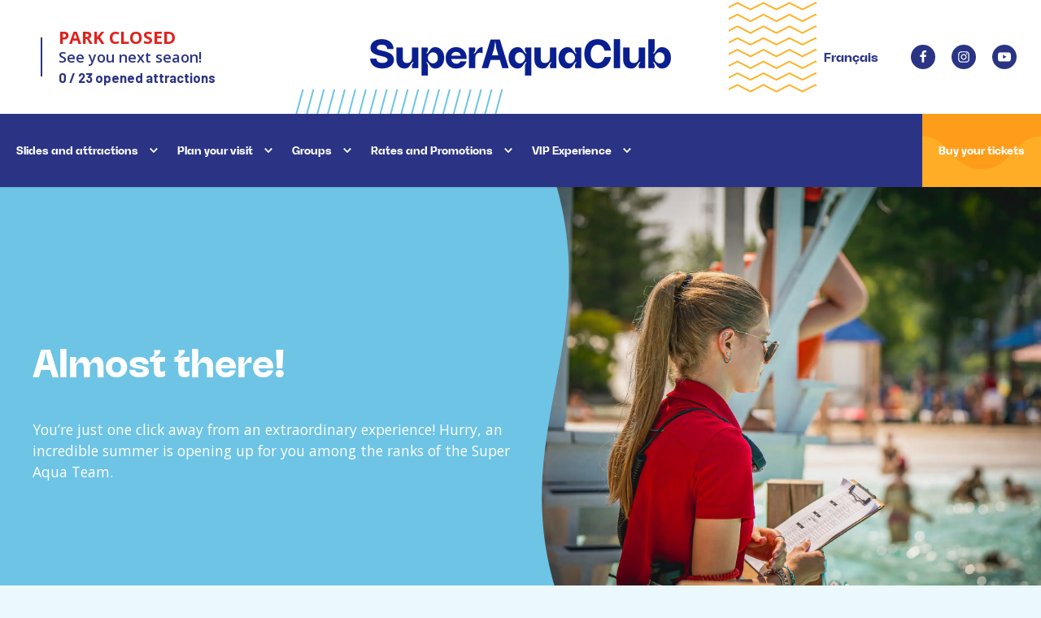

--- FILE ---
content_type: text/html; charset=UTF-8
request_url: https://superaquaclub.com/en/about/jobs/apply/
body_size: 36930
content:
<!DOCTYPE html>
<!--[if IE 7]>
<html class="ie ie7" lang="en-CA">
<![endif]-->
<!--[if IE 8]>
<html class="ie ie8" lang="en-CA">
<![endif]-->
<!--[if !(IE 7) | !(IE 8) ]><!-->
<html id="top" lang="en-CA">

<head>
		<meta charset="UTF-8" />
<script type="text/javascript">
/* <![CDATA[ */
var gform;gform||(document.addEventListener("gform_main_scripts_loaded",function(){gform.scriptsLoaded=!0}),document.addEventListener("gform/theme/scripts_loaded",function(){gform.themeScriptsLoaded=!0}),window.addEventListener("DOMContentLoaded",function(){gform.domLoaded=!0}),gform={domLoaded:!1,scriptsLoaded:!1,themeScriptsLoaded:!1,isFormEditor:()=>"function"==typeof InitializeEditor,callIfLoaded:function(o){return!(!gform.domLoaded||!gform.scriptsLoaded||!gform.themeScriptsLoaded&&!gform.isFormEditor()||(gform.isFormEditor()&&console.warn("The use of gform.initializeOnLoaded() is deprecated in the form editor context and will be removed in Gravity Forms 3.1."),o(),0))},initializeOnLoaded:function(o){gform.callIfLoaded(o)||(document.addEventListener("gform_main_scripts_loaded",()=>{gform.scriptsLoaded=!0,gform.callIfLoaded(o)}),document.addEventListener("gform/theme/scripts_loaded",()=>{gform.themeScriptsLoaded=!0,gform.callIfLoaded(o)}),window.addEventListener("DOMContentLoaded",()=>{gform.domLoaded=!0,gform.callIfLoaded(o)}))},hooks:{action:{},filter:{}},addAction:function(o,r,e,t){gform.addHook("action",o,r,e,t)},addFilter:function(o,r,e,t){gform.addHook("filter",o,r,e,t)},doAction:function(o){gform.doHook("action",o,arguments)},applyFilters:function(o){return gform.doHook("filter",o,arguments)},removeAction:function(o,r){gform.removeHook("action",o,r)},removeFilter:function(o,r,e){gform.removeHook("filter",o,r,e)},addHook:function(o,r,e,t,n){null==gform.hooks[o][r]&&(gform.hooks[o][r]=[]);var d=gform.hooks[o][r];null==n&&(n=r+"_"+d.length),gform.hooks[o][r].push({tag:n,callable:e,priority:t=null==t?10:t})},doHook:function(r,o,e){var t;if(e=Array.prototype.slice.call(e,1),null!=gform.hooks[r][o]&&((o=gform.hooks[r][o]).sort(function(o,r){return o.priority-r.priority}),o.forEach(function(o){"function"!=typeof(t=o.callable)&&(t=window[t]),"action"==r?t.apply(null,e):e[0]=t.apply(null,e)})),"filter"==r)return e[0]},removeHook:function(o,r,t,n){var e;null!=gform.hooks[o][r]&&(e=(e=gform.hooks[o][r]).filter(function(o,r,e){return!!(null!=n&&n!=o.tag||null!=t&&t!=o.priority)}),gform.hooks[o][r]=e)}});
/* ]]> */
</script>

	<link rel="dns-prefetch" href="//fonts.googleapis.com/">
	<link href="https://fonts.googleapis.com/css2?family=Barlow:wght@400;500;700&display=swap" rel="stylesheet">
	<link rel="preconnect" href="https://fonts.gstatic.com">
	<link href="https://fonts.googleapis.com/css2?family=Space+Grotesk:wght@400;500;700&display=swap" rel="stylesheet">
	<link rel="preconnect" href="https://fonts.googleapis.com">
	<link rel="preconnect" href="https://fonts.gstatic.com" crossorigin>
	<link href="https://fonts.googleapis.com/css2?family=Open+Sans:ital,wght@0,300..800;1,300..800&display=swap" rel="stylesheet">
	<title> &raquo; Apply</title>

	<script>
        window.dataLayer = window.dataLayer || [];
        function gtag() {
            dataLayer.push(arguments);
        }
        gtag("consent", "default", {
            ad_storage: "denied",
            analytics_storage: "granted",
            functionality_storage: "granted",
            personalization_storage: "denied",
            security_storage: "granted",
            wait_for_update: 2000,
        });
        gtag("set", "ads_data_redaction", true);
        gtag("set", "url_passthrough", false);
    </script>


	<!-- Google Tag Manager -->
	<script>(function(w,d,s,l,i){w[l]=w[l]||[];w[l].push({'gtm.start':
	new Date().getTime(),event:'gtm.js'});var f=d.getElementsByTagName(s)[0],
	j=d.createElement(s),dl=l!='dataLayer'?'&l='+l:'';j.async=true;j.src=
	'https://www.googletagmanager.com/gtm.js?id='+i+dl;f.parentNode.insertBefore(j,f);
	})(window,document,'script','dataLayer','GTM-KSN82HN');</script>
	<!-- End Google Tag Manager -->

	<!-- Google Tag Manager (noscript) -->
	<noscript><iframe src=" https://www.googletagmanager.com/ns.html?id=GTM-KSN82HN"
	height="0" width="0" style="display:none;visibility:hidden"></iframe></noscript>
	<!-- End Google Tag Manager (noscript) -->

	<!-- Meta Pixel Code -->
	<script>
	!function(f,b,e,v,n,t,s)
	{if(f.fbq)return;n=f.fbq=function(){n.callMethod?
	n.callMethod.apply(n,arguments):n.queue.push(arguments)};
	if(!f._fbq)f._fbq=n;n.push=n;n.loaded=!0;n.version='2.0';
	n.queue=[];t=b.createElement(e);t.async=!0;
	t.src=v;s=b.getElementsByTagName(e)[0];
	s.parentNode.insertBefore(t,s)}(window, document,'script',
	' https://connect.facebook.net/en_US/fbevents.js');
	fbq('init', '1149915965583547');
	fbq('track', 'PageView');
	</script>
	<noscript><img height="1" width="1" style="display:none"
	src=" https://www.facebook.com/tr?id=1149915965583547&ev=PageView&noscript=1"
	/></noscript>
	<!-- End Meta Pixel Code -->


		<!-- Start cookieyes banner -->
		<script id="cookieyes" type="text/javascript" src="https://cdn-cookieyes.com/client_data/64dfd6fa33bc90e8445492c5/script.js"></script>
		<!-- End cookieyes banner -->


	<script data-cfasync="false" data-no-defer="1" data-no-minify="1" data-no-optimize="1">var ewww_webp_supported=!1;function check_webp_feature(A,e){var w;e=void 0!==e?e:function(){},ewww_webp_supported?e(ewww_webp_supported):((w=new Image).onload=function(){ewww_webp_supported=0<w.width&&0<w.height,e&&e(ewww_webp_supported)},w.onerror=function(){e&&e(!1)},w.src="data:image/webp;base64,"+{alpha:"UklGRkoAAABXRUJQVlA4WAoAAAAQAAAAAAAAAAAAQUxQSAwAAAARBxAR/Q9ERP8DAABWUDggGAAAABQBAJ0BKgEAAQAAAP4AAA3AAP7mtQAAAA=="}[A])}check_webp_feature("alpha");</script><script data-cfasync="false" data-no-defer="1" data-no-minify="1" data-no-optimize="1">var Arrive=function(c,w){"use strict";if(c.MutationObserver&&"undefined"!=typeof HTMLElement){var r,a=0,u=(r=HTMLElement.prototype.matches||HTMLElement.prototype.webkitMatchesSelector||HTMLElement.prototype.mozMatchesSelector||HTMLElement.prototype.msMatchesSelector,{matchesSelector:function(e,t){return e instanceof HTMLElement&&r.call(e,t)},addMethod:function(e,t,r){var a=e[t];e[t]=function(){return r.length==arguments.length?r.apply(this,arguments):"function"==typeof a?a.apply(this,arguments):void 0}},callCallbacks:function(e,t){t&&t.options.onceOnly&&1==t.firedElems.length&&(e=[e[0]]);for(var r,a=0;r=e[a];a++)r&&r.callback&&r.callback.call(r.elem,r.elem);t&&t.options.onceOnly&&1==t.firedElems.length&&t.me.unbindEventWithSelectorAndCallback.call(t.target,t.selector,t.callback)},checkChildNodesRecursively:function(e,t,r,a){for(var i,n=0;i=e[n];n++)r(i,t,a)&&a.push({callback:t.callback,elem:i}),0<i.childNodes.length&&u.checkChildNodesRecursively(i.childNodes,t,r,a)},mergeArrays:function(e,t){var r,a={};for(r in e)e.hasOwnProperty(r)&&(a[r]=e[r]);for(r in t)t.hasOwnProperty(r)&&(a[r]=t[r]);return a},toElementsArray:function(e){return e=void 0!==e&&("number"!=typeof e.length||e===c)?[e]:e}}),e=(l.prototype.addEvent=function(e,t,r,a){a={target:e,selector:t,options:r,callback:a,firedElems:[]};return this._beforeAdding&&this._beforeAdding(a),this._eventsBucket.push(a),a},l.prototype.removeEvent=function(e){for(var t,r=this._eventsBucket.length-1;t=this._eventsBucket[r];r--)e(t)&&(this._beforeRemoving&&this._beforeRemoving(t),(t=this._eventsBucket.splice(r,1))&&t.length&&(t[0].callback=null))},l.prototype.beforeAdding=function(e){this._beforeAdding=e},l.prototype.beforeRemoving=function(e){this._beforeRemoving=e},l),t=function(i,n){var o=new e,l=this,s={fireOnAttributesModification:!1};return o.beforeAdding(function(t){var e=t.target;e!==c.document&&e!==c||(e=document.getElementsByTagName("html")[0]);var r=new MutationObserver(function(e){n.call(this,e,t)}),a=i(t.options);r.observe(e,a),t.observer=r,t.me=l}),o.beforeRemoving(function(e){e.observer.disconnect()}),this.bindEvent=function(e,t,r){t=u.mergeArrays(s,t);for(var a=u.toElementsArray(this),i=0;i<a.length;i++)o.addEvent(a[i],e,t,r)},this.unbindEvent=function(){var r=u.toElementsArray(this);o.removeEvent(function(e){for(var t=0;t<r.length;t++)if(this===w||e.target===r[t])return!0;return!1})},this.unbindEventWithSelectorOrCallback=function(r){var a=u.toElementsArray(this),i=r,e="function"==typeof r?function(e){for(var t=0;t<a.length;t++)if((this===w||e.target===a[t])&&e.callback===i)return!0;return!1}:function(e){for(var t=0;t<a.length;t++)if((this===w||e.target===a[t])&&e.selector===r)return!0;return!1};o.removeEvent(e)},this.unbindEventWithSelectorAndCallback=function(r,a){var i=u.toElementsArray(this);o.removeEvent(function(e){for(var t=0;t<i.length;t++)if((this===w||e.target===i[t])&&e.selector===r&&e.callback===a)return!0;return!1})},this},i=new function(){var s={fireOnAttributesModification:!1,onceOnly:!1,existing:!1};function n(e,t,r){return!(!u.matchesSelector(e,t.selector)||(e._id===w&&(e._id=a++),-1!=t.firedElems.indexOf(e._id)))&&(t.firedElems.push(e._id),!0)}var c=(i=new t(function(e){var t={attributes:!1,childList:!0,subtree:!0};return e.fireOnAttributesModification&&(t.attributes=!0),t},function(e,i){e.forEach(function(e){var t=e.addedNodes,r=e.target,a=[];null!==t&&0<t.length?u.checkChildNodesRecursively(t,i,n,a):"attributes"===e.type&&n(r,i)&&a.push({callback:i.callback,elem:r}),u.callCallbacks(a,i)})})).bindEvent;return i.bindEvent=function(e,t,r){t=void 0===r?(r=t,s):u.mergeArrays(s,t);var a=u.toElementsArray(this);if(t.existing){for(var i=[],n=0;n<a.length;n++)for(var o=a[n].querySelectorAll(e),l=0;l<o.length;l++)i.push({callback:r,elem:o[l]});if(t.onceOnly&&i.length)return r.call(i[0].elem,i[0].elem);setTimeout(u.callCallbacks,1,i)}c.call(this,e,t,r)},i},o=new function(){var a={};function i(e,t){return u.matchesSelector(e,t.selector)}var n=(o=new t(function(){return{childList:!0,subtree:!0}},function(e,r){e.forEach(function(e){var t=e.removedNodes,e=[];null!==t&&0<t.length&&u.checkChildNodesRecursively(t,r,i,e),u.callCallbacks(e,r)})})).bindEvent;return o.bindEvent=function(e,t,r){t=void 0===r?(r=t,a):u.mergeArrays(a,t),n.call(this,e,t,r)},o};d(HTMLElement.prototype),d(NodeList.prototype),d(HTMLCollection.prototype),d(HTMLDocument.prototype),d(Window.prototype);var n={};return s(i,n,"unbindAllArrive"),s(o,n,"unbindAllLeave"),n}function l(){this._eventsBucket=[],this._beforeAdding=null,this._beforeRemoving=null}function s(e,t,r){u.addMethod(t,r,e.unbindEvent),u.addMethod(t,r,e.unbindEventWithSelectorOrCallback),u.addMethod(t,r,e.unbindEventWithSelectorAndCallback)}function d(e){e.arrive=i.bindEvent,s(i,e,"unbindArrive"),e.leave=o.bindEvent,s(o,e,"unbindLeave")}}(window,void 0),ewww_webp_supported=!1;function check_webp_feature(e,t){var r;ewww_webp_supported?t(ewww_webp_supported):((r=new Image).onload=function(){ewww_webp_supported=0<r.width&&0<r.height,t(ewww_webp_supported)},r.onerror=function(){t(!1)},r.src="data:image/webp;base64,"+{alpha:"UklGRkoAAABXRUJQVlA4WAoAAAAQAAAAAAAAAAAAQUxQSAwAAAARBxAR/Q9ERP8DAABWUDggGAAAABQBAJ0BKgEAAQAAAP4AAA3AAP7mtQAAAA==",animation:"UklGRlIAAABXRUJQVlA4WAoAAAASAAAAAAAAAAAAQU5JTQYAAAD/////AABBTk1GJgAAAAAAAAAAAAAAAAAAAGQAAABWUDhMDQAAAC8AAAAQBxAREYiI/gcA"}[e])}function ewwwLoadImages(e){if(e){for(var t=document.querySelectorAll(".batch-image img, .image-wrapper a, .ngg-pro-masonry-item a, .ngg-galleria-offscreen-seo-wrapper a"),r=0,a=t.length;r<a;r++)ewwwAttr(t[r],"data-src",t[r].getAttribute("data-webp")),ewwwAttr(t[r],"data-thumbnail",t[r].getAttribute("data-webp-thumbnail"));for(var i=document.querySelectorAll("div.woocommerce-product-gallery__image"),r=0,a=i.length;r<a;r++)ewwwAttr(i[r],"data-thumb",i[r].getAttribute("data-webp-thumb"))}for(var n=document.querySelectorAll("video"),r=0,a=n.length;r<a;r++)ewwwAttr(n[r],"poster",e?n[r].getAttribute("data-poster-webp"):n[r].getAttribute("data-poster-image"));for(var o,l=document.querySelectorAll("img.ewww_webp_lazy_load"),r=0,a=l.length;r<a;r++)e&&(ewwwAttr(l[r],"data-lazy-srcset",l[r].getAttribute("data-lazy-srcset-webp")),ewwwAttr(l[r],"data-srcset",l[r].getAttribute("data-srcset-webp")),ewwwAttr(l[r],"data-lazy-src",l[r].getAttribute("data-lazy-src-webp")),ewwwAttr(l[r],"data-src",l[r].getAttribute("data-src-webp")),ewwwAttr(l[r],"data-orig-file",l[r].getAttribute("data-webp-orig-file")),ewwwAttr(l[r],"data-medium-file",l[r].getAttribute("data-webp-medium-file")),ewwwAttr(l[r],"data-large-file",l[r].getAttribute("data-webp-large-file")),null!=(o=l[r].getAttribute("srcset"))&&!1!==o&&o.includes("R0lGOD")&&ewwwAttr(l[r],"src",l[r].getAttribute("data-lazy-src-webp"))),l[r].className=l[r].className.replace(/\bewww_webp_lazy_load\b/,"");for(var s=document.querySelectorAll(".ewww_webp"),r=0,a=s.length;r<a;r++)e?(ewwwAttr(s[r],"srcset",s[r].getAttribute("data-srcset-webp")),ewwwAttr(s[r],"src",s[r].getAttribute("data-src-webp")),ewwwAttr(s[r],"data-orig-file",s[r].getAttribute("data-webp-orig-file")),ewwwAttr(s[r],"data-medium-file",s[r].getAttribute("data-webp-medium-file")),ewwwAttr(s[r],"data-large-file",s[r].getAttribute("data-webp-large-file")),ewwwAttr(s[r],"data-large_image",s[r].getAttribute("data-webp-large_image")),ewwwAttr(s[r],"data-src",s[r].getAttribute("data-webp-src"))):(ewwwAttr(s[r],"srcset",s[r].getAttribute("data-srcset-img")),ewwwAttr(s[r],"src",s[r].getAttribute("data-src-img"))),s[r].className=s[r].className.replace(/\bewww_webp\b/,"ewww_webp_loaded");window.jQuery&&jQuery.fn.isotope&&jQuery.fn.imagesLoaded&&(jQuery(".fusion-posts-container-infinite").imagesLoaded(function(){jQuery(".fusion-posts-container-infinite").hasClass("isotope")&&jQuery(".fusion-posts-container-infinite").isotope()}),jQuery(".fusion-portfolio:not(.fusion-recent-works) .fusion-portfolio-wrapper").imagesLoaded(function(){jQuery(".fusion-portfolio:not(.fusion-recent-works) .fusion-portfolio-wrapper").isotope()}))}function ewwwWebPInit(e){ewwwLoadImages(e),ewwwNggLoadGalleries(e),document.arrive(".ewww_webp",function(){ewwwLoadImages(e)}),document.arrive(".ewww_webp_lazy_load",function(){ewwwLoadImages(e)}),document.arrive("videos",function(){ewwwLoadImages(e)}),"loading"==document.readyState?document.addEventListener("DOMContentLoaded",ewwwJSONParserInit):("undefined"!=typeof galleries&&ewwwNggParseGalleries(e),ewwwWooParseVariations(e))}function ewwwAttr(e,t,r){null!=r&&!1!==r&&e.setAttribute(t,r)}function ewwwJSONParserInit(){"undefined"!=typeof galleries&&check_webp_feature("alpha",ewwwNggParseGalleries),check_webp_feature("alpha",ewwwWooParseVariations)}function ewwwWooParseVariations(e){if(e)for(var t=document.querySelectorAll("form.variations_form"),r=0,a=t.length;r<a;r++){var i=t[r].getAttribute("data-product_variations"),n=!1;try{for(var o in i=JSON.parse(i))void 0!==i[o]&&void 0!==i[o].image&&(void 0!==i[o].image.src_webp&&(i[o].image.src=i[o].image.src_webp,n=!0),void 0!==i[o].image.srcset_webp&&(i[o].image.srcset=i[o].image.srcset_webp,n=!0),void 0!==i[o].image.full_src_webp&&(i[o].image.full_src=i[o].image.full_src_webp,n=!0),void 0!==i[o].image.gallery_thumbnail_src_webp&&(i[o].image.gallery_thumbnail_src=i[o].image.gallery_thumbnail_src_webp,n=!0),void 0!==i[o].image.thumb_src_webp&&(i[o].image.thumb_src=i[o].image.thumb_src_webp,n=!0));n&&ewwwAttr(t[r],"data-product_variations",JSON.stringify(i))}catch(e){}}}function ewwwNggParseGalleries(e){if(e)for(var t in galleries){var r=galleries[t];galleries[t].images_list=ewwwNggParseImageList(r.images_list)}}function ewwwNggLoadGalleries(e){e&&document.addEventListener("ngg.galleria.themeadded",function(e,t){window.ngg_galleria._create_backup=window.ngg_galleria.create,window.ngg_galleria.create=function(e,t){var r=$(e).data("id");return galleries["gallery_"+r].images_list=ewwwNggParseImageList(galleries["gallery_"+r].images_list),window.ngg_galleria._create_backup(e,t)}})}function ewwwNggParseImageList(e){for(var t in e){var r=e[t];if(void 0!==r["image-webp"]&&(e[t].image=r["image-webp"],delete e[t]["image-webp"]),void 0!==r["thumb-webp"]&&(e[t].thumb=r["thumb-webp"],delete e[t]["thumb-webp"]),void 0!==r.full_image_webp&&(e[t].full_image=r.full_image_webp,delete e[t].full_image_webp),void 0!==r.srcsets)for(var a in r.srcsets)nggSrcset=r.srcsets[a],void 0!==r.srcsets[a+"-webp"]&&(e[t].srcsets[a]=r.srcsets[a+"-webp"],delete e[t].srcsets[a+"-webp"]);if(void 0!==r.full_srcsets)for(var i in r.full_srcsets)nggFSrcset=r.full_srcsets[i],void 0!==r.full_srcsets[i+"-webp"]&&(e[t].full_srcsets[i]=r.full_srcsets[i+"-webp"],delete e[t].full_srcsets[i+"-webp"])}return e}check_webp_feature("alpha",ewwwWebPInit);</script><link rel="alternate" hreflang="en-ca" href="https://superaquaclub.com/en/about/jobs/apply/" />
<link rel="alternate" hreflang="fr-ca" href="https://superaquaclub.com/a-propos/emplois/postulez/" />
<link rel="alternate" hreflang="x-default" href="https://superaquaclub.com/a-propos/emplois/postulez/" />

            <script data-no-defer="1" data-ezscrex="false" data-cfasync="false" data-pagespeed-no-defer data-cookieconsent="ignore">
                var ctPublicFunctions = {"_ajax_nonce":"0432d5721b","_rest_nonce":"623a000c1b","_ajax_url":"\/wp-admin\/admin-ajax.php","_rest_url":"https:\/\/superaquaclub.com\/en\/wp-json\/","data__cookies_type":"none","data__ajax_type":"rest","data__bot_detector_enabled":"1","data__frontend_data_log_enabled":1,"cookiePrefix":"","wprocket_detected":false,"host_url":"superaquaclub.com","text__ee_click_to_select":"Click to select the whole data","text__ee_original_email":"The complete one is","text__ee_got_it":"Got it","text__ee_blocked":"Blocked","text__ee_cannot_connect":"Cannot connect","text__ee_cannot_decode":"Can not decode email. Unknown reason","text__ee_email_decoder":"CleanTalk email decoder","text__ee_wait_for_decoding":"The magic is on the way!","text__ee_decoding_process":"Please wait a few seconds while we decode the contact data."}
            </script>
        
            <script data-no-defer="1" data-ezscrex="false" data-cfasync="false" data-pagespeed-no-defer data-cookieconsent="ignore">
                var ctPublic = {"_ajax_nonce":"0432d5721b","settings__forms__check_internal":"0","settings__forms__check_external":"0","settings__forms__force_protection":"0","settings__forms__search_test":"1","settings__forms__wc_add_to_cart":"0","settings__data__bot_detector_enabled":"1","settings__sfw__anti_crawler":0,"blog_home":"https:\/\/superaquaclub.com\/en\/\/","pixel__setting":"3","pixel__enabled":false,"pixel__url":null,"data__email_check_before_post":"1","data__email_check_exist_post":"1","data__cookies_type":"none","data__key_is_ok":true,"data__visible_fields_required":true,"wl_brandname":"Anti-Spam by CleanTalk","wl_brandname_short":"CleanTalk","ct_checkjs_key":1992648483,"emailEncoderPassKey":"a2d5e775b8c32f0f61f5947608b23582","bot_detector_forms_excluded":"W10=","advancedCacheExists":false,"varnishCacheExists":false,"wc_ajax_add_to_cart":false,"theRealPerson":{"phrases":{"trpHeading":"The Real Person Badge!","trpContent1":"The commenter acts as a real person and verified as not a bot.","trpContent2":" Anti-Spam by CleanTalk","trpContentLearnMore":"Learn more"},"trpContentLink":"https:\/\/cleantalk.org\/help\/the-real-person?utm_id=&amp;utm_term=&amp;utm_source=admin_side&amp;utm_medium=trp_badge&amp;utm_content=trp_badge_link_click&amp;utm_campaign=apbct_links","imgPersonUrl":"https:\/\/superaquaclub.com\/wp-content\/plugins\/cleantalk-spam-protect\/css\/images\/real_user.svg","imgShieldUrl":"https:\/\/superaquaclub.com\/wp-content\/plugins\/cleantalk-spam-protect\/css\/images\/shield.svg"}}
            </script>
        
		<link rel="profile" href="https://gmpg.org/xfn/11" />
		<meta name="viewport" content="width=device-width, initial-scale=1.0, maximum-scale=1.0, user-scalable=no" />
				<link rel="apple-touch-icon" sizes="180x180" href="https://superaquaclub.com/wp-content/themes/superaqua/images/favicons/apple-touch-icon.png">
		<link rel="icon" type="image/png" href="https://superaquaclub.com/wp-content/themes/superaqua/images/favicons/favicon-32x32.png" sizes="32x32">
		<link rel="icon" type="image/png" href="https://superaquaclub.com/wp-content/themes/superaqua/images/favicons/favicon-16x16.png" sizes="16x16">
		<link rel="manifest" href="https://superaquaclub.com/wp-content/themes/superaqua/images/favicons/site.webmanifest">
		<link rel="mask-icon" href="https://superaquaclub.com/wp-content/themes/superaqua/images/favicons/safari-pinned-tab.svg" color="#e4022e">
		<meta name="msapplication-TileColor" content="#e4022e">
		<meta name="theme-color" content="#ffffff">
		<meta name="dc.title" content="Apply to one of our jobs | Super Aqua Club">
<meta name="dc.description" content="Apply for one of our positions available. Join our team to discover an amazing summer job.">
<meta name="dc.relation" content="https://superaquaclub.com/en/about/jobs/apply/">
<meta name="dc.source" content="https://superaquaclub.com/en/">
<meta name="dc.language" content="en_CA">
<meta name="description" content="Apply for one of our positions available. Join our team to discover an amazing summer job.">
<meta name="robots" content="index, follow, max-snippet:-1, max-image-preview:large, max-video-preview:-1">
<link rel="canonical" href="https://superaquaclub.com/en/about/jobs/apply/">
<meta property="og:url" content="https://superaquaclub.com/en/about/jobs/apply/">
<meta property="og:site_name" content="Super Aqua Club">
<meta property="og:locale" content="en_CA">
<meta property="og:locale:alternate" content="fr_CA">
<meta property="og:type" content="article">
<meta property="article:author" content="https://www.facebook.com/superaquaclub">
<meta property="article:publisher" content="https://www.facebook.com/superaquaclub">
<meta property="og:title" content="Apply to one of our jobs | Super Aqua Club">
<meta property="og:description" content="Apply for one of our positions available. Join our team to discover an amazing summer job.">
<meta property="og:image" content="https://superaquaclub.com/wp-content/uploads/2021/07/sauveteur-glissade.jpg">
<meta property="og:image:secure_url" content="https://superaquaclub.com/wp-content/uploads/2021/07/sauveteur-glissade.jpg">
<meta property="og:image:width" content="1024">
<meta property="og:image:height" content="683">
<meta property="og:image:alt" content="sauveteur surveillant un bassin">
<meta name="twitter:card" content="summary">
<meta name="twitter:title" content="Apply to one of our jobs | Super Aqua Club">
<meta name="twitter:description" content="Apply for one of our positions available. Join our team to discover an amazing summer job.">
<link rel='dns-prefetch' href='//fd.cleantalk.org' />
<link rel='dns-prefetch' href='//www.googletagmanager.com' />
<link rel="alternate" title="oEmbed (JSON)" type="application/json+oembed" href="https://superaquaclub.com/en/wp-json/oembed/1.0/embed?url=https%3A%2F%2Fsuperaquaclub.com%2Fen%2Fabout%2Fjobs%2Fapply%2F" />
<link rel="alternate" title="oEmbed (XML)" type="text/xml+oembed" href="https://superaquaclub.com/en/wp-json/oembed/1.0/embed?url=https%3A%2F%2Fsuperaquaclub.com%2Fen%2Fabout%2Fjobs%2Fapply%2F&#038;format=xml" />
<style id='wp-img-auto-sizes-contain-inline-css' type='text/css'>
img:is([sizes=auto i],[sizes^="auto," i]){contain-intrinsic-size:3000px 1500px}
/*# sourceURL=wp-img-auto-sizes-contain-inline-css */
</style>
<link rel='stylesheet' id='sbi_styles-css' href='https://superaquaclub.com/wp-content/plugins/instagram-feed-pro/css/sbi-styles.min.css?ver=6f5ccae1e77524b862eb2455d5dd71c7.0' type='text/css' media='all' />
<link rel='stylesheet' id='wp-block-library-css' href='https://superaquaclub.com/wp-includes/css/dist/block-library/style.min.css?ver=6f5ccae1e77524b862eb2455d5dd71c7' type='text/css' media='all' />
<style id='classic-theme-styles-inline-css' type='text/css'>
/*! This file is auto-generated */
.wp-block-button__link{color:#fff;background-color:#32373c;border-radius:9999px;box-shadow:none;text-decoration:none;padding:calc(.667em + 2px) calc(1.333em + 2px);font-size:1.125em}.wp-block-file__button{background:#32373c;color:#fff;text-decoration:none}
/*# sourceURL=/wp-includes/css/classic-themes.min.css */
</style>
<link rel='stylesheet' id='activecampaign-form-block-css' href='https://superaquaclub.com/wp-content/plugins/activecampaign-subscription-forms/activecampaign-form-block/build/style-index.css?ver=1765835847' type='text/css' media='all' />
<style id='safe-svg-svg-icon-style-inline-css' type='text/css'>
.safe-svg-cover{text-align:center}.safe-svg-cover .safe-svg-inside{display:inline-block;max-width:100%}.safe-svg-cover svg{fill:currentColor;height:100%;max-height:100%;max-width:100%;width:100%}

/*# sourceURL=https://superaquaclub.com/wp-content/plugins/safe-svg/dist/safe-svg-block-frontend.css */
</style>
<style id='wpseopress-local-business-style-inline-css' type='text/css'>
span.wp-block-wpseopress-local-business-field{margin-right:8px}

/*# sourceURL=https://superaquaclub.com/wp-content/plugins/wp-seopress-pro/public/editor/blocks/local-business/style-index.css */
</style>
<style id='wpseopress-table-of-contents-style-inline-css' type='text/css'>
.wp-block-wpseopress-table-of-contents li.active>a{font-weight:bold}

/*# sourceURL=https://superaquaclub.com/wp-content/plugins/wp-seopress-pro/public/editor/blocks/table-of-contents/style-index.css */
</style>
<style id='global-styles-inline-css' type='text/css'>
:root{--wp--preset--aspect-ratio--square: 1;--wp--preset--aspect-ratio--4-3: 4/3;--wp--preset--aspect-ratio--3-4: 3/4;--wp--preset--aspect-ratio--3-2: 3/2;--wp--preset--aspect-ratio--2-3: 2/3;--wp--preset--aspect-ratio--16-9: 16/9;--wp--preset--aspect-ratio--9-16: 9/16;--wp--preset--color--black: #000000;--wp--preset--color--cyan-bluish-gray: #abb8c3;--wp--preset--color--white: #ffffff;--wp--preset--color--pale-pink: #f78da7;--wp--preset--color--vivid-red: #cf2e2e;--wp--preset--color--luminous-vivid-orange: #ff6900;--wp--preset--color--luminous-vivid-amber: #fcb900;--wp--preset--color--light-green-cyan: #7bdcb5;--wp--preset--color--vivid-green-cyan: #00d084;--wp--preset--color--pale-cyan-blue: #8ed1fc;--wp--preset--color--vivid-cyan-blue: #0693e3;--wp--preset--color--vivid-purple: #9b51e0;--wp--preset--gradient--vivid-cyan-blue-to-vivid-purple: linear-gradient(135deg,rgb(6,147,227) 0%,rgb(155,81,224) 100%);--wp--preset--gradient--light-green-cyan-to-vivid-green-cyan: linear-gradient(135deg,rgb(122,220,180) 0%,rgb(0,208,130) 100%);--wp--preset--gradient--luminous-vivid-amber-to-luminous-vivid-orange: linear-gradient(135deg,rgb(252,185,0) 0%,rgb(255,105,0) 100%);--wp--preset--gradient--luminous-vivid-orange-to-vivid-red: linear-gradient(135deg,rgb(255,105,0) 0%,rgb(207,46,46) 100%);--wp--preset--gradient--very-light-gray-to-cyan-bluish-gray: linear-gradient(135deg,rgb(238,238,238) 0%,rgb(169,184,195) 100%);--wp--preset--gradient--cool-to-warm-spectrum: linear-gradient(135deg,rgb(74,234,220) 0%,rgb(151,120,209) 20%,rgb(207,42,186) 40%,rgb(238,44,130) 60%,rgb(251,105,98) 80%,rgb(254,248,76) 100%);--wp--preset--gradient--blush-light-purple: linear-gradient(135deg,rgb(255,206,236) 0%,rgb(152,150,240) 100%);--wp--preset--gradient--blush-bordeaux: linear-gradient(135deg,rgb(254,205,165) 0%,rgb(254,45,45) 50%,rgb(107,0,62) 100%);--wp--preset--gradient--luminous-dusk: linear-gradient(135deg,rgb(255,203,112) 0%,rgb(199,81,192) 50%,rgb(65,88,208) 100%);--wp--preset--gradient--pale-ocean: linear-gradient(135deg,rgb(255,245,203) 0%,rgb(182,227,212) 50%,rgb(51,167,181) 100%);--wp--preset--gradient--electric-grass: linear-gradient(135deg,rgb(202,248,128) 0%,rgb(113,206,126) 100%);--wp--preset--gradient--midnight: linear-gradient(135deg,rgb(2,3,129) 0%,rgb(40,116,252) 100%);--wp--preset--font-size--small: 13px;--wp--preset--font-size--medium: 20px;--wp--preset--font-size--large: 36px;--wp--preset--font-size--x-large: 42px;--wp--preset--spacing--20: 0.44rem;--wp--preset--spacing--30: 0.67rem;--wp--preset--spacing--40: 1rem;--wp--preset--spacing--50: 1.5rem;--wp--preset--spacing--60: 2.25rem;--wp--preset--spacing--70: 3.38rem;--wp--preset--spacing--80: 5.06rem;--wp--preset--shadow--natural: 6px 6px 9px rgba(0, 0, 0, 0.2);--wp--preset--shadow--deep: 12px 12px 50px rgba(0, 0, 0, 0.4);--wp--preset--shadow--sharp: 6px 6px 0px rgba(0, 0, 0, 0.2);--wp--preset--shadow--outlined: 6px 6px 0px -3px rgb(255, 255, 255), 6px 6px rgb(0, 0, 0);--wp--preset--shadow--crisp: 6px 6px 0px rgb(0, 0, 0);}:where(.is-layout-flex){gap: 0.5em;}:where(.is-layout-grid){gap: 0.5em;}body .is-layout-flex{display: flex;}.is-layout-flex{flex-wrap: wrap;align-items: center;}.is-layout-flex > :is(*, div){margin: 0;}body .is-layout-grid{display: grid;}.is-layout-grid > :is(*, div){margin: 0;}:where(.wp-block-columns.is-layout-flex){gap: 2em;}:where(.wp-block-columns.is-layout-grid){gap: 2em;}:where(.wp-block-post-template.is-layout-flex){gap: 1.25em;}:where(.wp-block-post-template.is-layout-grid){gap: 1.25em;}.has-black-color{color: var(--wp--preset--color--black) !important;}.has-cyan-bluish-gray-color{color: var(--wp--preset--color--cyan-bluish-gray) !important;}.has-white-color{color: var(--wp--preset--color--white) !important;}.has-pale-pink-color{color: var(--wp--preset--color--pale-pink) !important;}.has-vivid-red-color{color: var(--wp--preset--color--vivid-red) !important;}.has-luminous-vivid-orange-color{color: var(--wp--preset--color--luminous-vivid-orange) !important;}.has-luminous-vivid-amber-color{color: var(--wp--preset--color--luminous-vivid-amber) !important;}.has-light-green-cyan-color{color: var(--wp--preset--color--light-green-cyan) !important;}.has-vivid-green-cyan-color{color: var(--wp--preset--color--vivid-green-cyan) !important;}.has-pale-cyan-blue-color{color: var(--wp--preset--color--pale-cyan-blue) !important;}.has-vivid-cyan-blue-color{color: var(--wp--preset--color--vivid-cyan-blue) !important;}.has-vivid-purple-color{color: var(--wp--preset--color--vivid-purple) !important;}.has-black-background-color{background-color: var(--wp--preset--color--black) !important;}.has-cyan-bluish-gray-background-color{background-color: var(--wp--preset--color--cyan-bluish-gray) !important;}.has-white-background-color{background-color: var(--wp--preset--color--white) !important;}.has-pale-pink-background-color{background-color: var(--wp--preset--color--pale-pink) !important;}.has-vivid-red-background-color{background-color: var(--wp--preset--color--vivid-red) !important;}.has-luminous-vivid-orange-background-color{background-color: var(--wp--preset--color--luminous-vivid-orange) !important;}.has-luminous-vivid-amber-background-color{background-color: var(--wp--preset--color--luminous-vivid-amber) !important;}.has-light-green-cyan-background-color{background-color: var(--wp--preset--color--light-green-cyan) !important;}.has-vivid-green-cyan-background-color{background-color: var(--wp--preset--color--vivid-green-cyan) !important;}.has-pale-cyan-blue-background-color{background-color: var(--wp--preset--color--pale-cyan-blue) !important;}.has-vivid-cyan-blue-background-color{background-color: var(--wp--preset--color--vivid-cyan-blue) !important;}.has-vivid-purple-background-color{background-color: var(--wp--preset--color--vivid-purple) !important;}.has-black-border-color{border-color: var(--wp--preset--color--black) !important;}.has-cyan-bluish-gray-border-color{border-color: var(--wp--preset--color--cyan-bluish-gray) !important;}.has-white-border-color{border-color: var(--wp--preset--color--white) !important;}.has-pale-pink-border-color{border-color: var(--wp--preset--color--pale-pink) !important;}.has-vivid-red-border-color{border-color: var(--wp--preset--color--vivid-red) !important;}.has-luminous-vivid-orange-border-color{border-color: var(--wp--preset--color--luminous-vivid-orange) !important;}.has-luminous-vivid-amber-border-color{border-color: var(--wp--preset--color--luminous-vivid-amber) !important;}.has-light-green-cyan-border-color{border-color: var(--wp--preset--color--light-green-cyan) !important;}.has-vivid-green-cyan-border-color{border-color: var(--wp--preset--color--vivid-green-cyan) !important;}.has-pale-cyan-blue-border-color{border-color: var(--wp--preset--color--pale-cyan-blue) !important;}.has-vivid-cyan-blue-border-color{border-color: var(--wp--preset--color--vivid-cyan-blue) !important;}.has-vivid-purple-border-color{border-color: var(--wp--preset--color--vivid-purple) !important;}.has-vivid-cyan-blue-to-vivid-purple-gradient-background{background: var(--wp--preset--gradient--vivid-cyan-blue-to-vivid-purple) !important;}.has-light-green-cyan-to-vivid-green-cyan-gradient-background{background: var(--wp--preset--gradient--light-green-cyan-to-vivid-green-cyan) !important;}.has-luminous-vivid-amber-to-luminous-vivid-orange-gradient-background{background: var(--wp--preset--gradient--luminous-vivid-amber-to-luminous-vivid-orange) !important;}.has-luminous-vivid-orange-to-vivid-red-gradient-background{background: var(--wp--preset--gradient--luminous-vivid-orange-to-vivid-red) !important;}.has-very-light-gray-to-cyan-bluish-gray-gradient-background{background: var(--wp--preset--gradient--very-light-gray-to-cyan-bluish-gray) !important;}.has-cool-to-warm-spectrum-gradient-background{background: var(--wp--preset--gradient--cool-to-warm-spectrum) !important;}.has-blush-light-purple-gradient-background{background: var(--wp--preset--gradient--blush-light-purple) !important;}.has-blush-bordeaux-gradient-background{background: var(--wp--preset--gradient--blush-bordeaux) !important;}.has-luminous-dusk-gradient-background{background: var(--wp--preset--gradient--luminous-dusk) !important;}.has-pale-ocean-gradient-background{background: var(--wp--preset--gradient--pale-ocean) !important;}.has-electric-grass-gradient-background{background: var(--wp--preset--gradient--electric-grass) !important;}.has-midnight-gradient-background{background: var(--wp--preset--gradient--midnight) !important;}.has-small-font-size{font-size: var(--wp--preset--font-size--small) !important;}.has-medium-font-size{font-size: var(--wp--preset--font-size--medium) !important;}.has-large-font-size{font-size: var(--wp--preset--font-size--large) !important;}.has-x-large-font-size{font-size: var(--wp--preset--font-size--x-large) !important;}
:where(.wp-block-post-template.is-layout-flex){gap: 1.25em;}:where(.wp-block-post-template.is-layout-grid){gap: 1.25em;}
:where(.wp-block-term-template.is-layout-flex){gap: 1.25em;}:where(.wp-block-term-template.is-layout-grid){gap: 1.25em;}
:where(.wp-block-columns.is-layout-flex){gap: 2em;}:where(.wp-block-columns.is-layout-grid){gap: 2em;}
:root :where(.wp-block-pullquote){font-size: 1.5em;line-height: 1.6;}
/*# sourceURL=global-styles-inline-css */
</style>
<link rel='stylesheet' id='cleantalk-public-css-css' href='https://superaquaclub.com/wp-content/plugins/cleantalk-spam-protect/css/cleantalk-public.min.css?ver=6.70.1_1767648873' type='text/css' media='all' />
<link rel='stylesheet' id='cleantalk-email-decoder-css-css' href='https://superaquaclub.com/wp-content/plugins/cleantalk-spam-protect/css/cleantalk-email-decoder.min.css?ver=6.70.1_1767648873' type='text/css' media='all' />
<link rel='stylesheet' id='cleantalk-trp-css-css' href='https://superaquaclub.com/wp-content/plugins/cleantalk-spam-protect/css/cleantalk-trp.min.css?ver=6.70.1_1767648873' type='text/css' media='all' />
<link rel='stylesheet' id='popup-css-css' href='https://superaquaclub.com/wp-content/plugins/par-popup/assets/css/popup.css?ver=6f5ccae1e77524b862eb2455d5dd71c7' type='text/css' media='all' />
<link rel='stylesheet' id='wpml-legacy-horizontal-list-0-css' href='https://superaquaclub.com/wp-content/plugins/sitepress-multilingual-cms/templates/language-switchers/legacy-list-horizontal/style.min.css?ver=1' type='text/css' media='all' />
<link rel='stylesheet' id='main-css-css' href='https://superaquaclub.com/wp-content/themes/superaqua/css/style.css?ver=1765814848' type='text/css' media='all' />
<link rel='stylesheet' id='qi-addons-for-elementor-grid-style-css' href='https://superaquaclub.com/wp-content/plugins/qi-addons-for-elementor/assets/css/grid.min.css?ver=1.9.5' type='text/css' media='all' />
<link rel='stylesheet' id='qi-addons-for-elementor-helper-parts-style-css' href='https://superaquaclub.com/wp-content/plugins/qi-addons-for-elementor/assets/css/helper-parts.min.css?ver=1.9.5' type='text/css' media='all' />
<link rel='stylesheet' id='qi-addons-for-elementor-style-css' href='https://superaquaclub.com/wp-content/plugins/qi-addons-for-elementor/assets/css/main.min.css?ver=1.9.5' type='text/css' media='all' />
<link rel='stylesheet' id='swiper-css' href='https://superaquaclub.com/wp-content/plugins/qi-addons-for-elementor/assets/plugins/swiper/8.4.5/swiper.min.css?ver=8.4.5' type='text/css' media='all' />
<script type="text/javascript" src="https://superaquaclub.com/wp-includes/js/jquery/jquery.min.js?ver=3.7.1" id="jquery-core-js"></script>
<script type="text/javascript" src="https://superaquaclub.com/wp-content/plugins/cleantalk-spam-protect/js/apbct-public-bundle.min.js?ver=6.70.1_1767648873" id="apbct-public-bundle.min-js-js"></script>
<script type="text/javascript" src="https://fd.cleantalk.org/ct-bot-detector-wrapper.js?ver=6.70.1" id="ct_bot_detector-js" defer="defer" data-wp-strategy="defer"></script>

<!-- Google tag (gtag.js) snippet added by Site Kit -->
<!-- Google Analytics snippet added by Site Kit -->
<script type="text/javascript" src="https://www.googletagmanager.com/gtag/js?id=G-1KD9ZQ1G0W" id="google_gtagjs-js" async></script>
<script type="text/javascript" id="google_gtagjs-js-after">
/* <![CDATA[ */
window.dataLayer = window.dataLayer || [];function gtag(){dataLayer.push(arguments);}
gtag("set","linker",{"domains":["superaquaclub.com"]});
gtag("js", new Date());
gtag("set", "developer_id.dZTNiMT", true);
gtag("config", "G-1KD9ZQ1G0W");
//# sourceURL=google_gtagjs-js-after
/* ]]> */
</script>
<link rel="https://api.w.org/" href="https://superaquaclub.com/en/wp-json/" /><link rel="alternate" title="JSON" type="application/json" href="https://superaquaclub.com/en/wp-json/wp/v2/pages/1344" /><meta name="generator" content="WPML ver:4.8.6 stt:1,4;" />
<meta name="generator" content="Site Kit by Google 1.170.0" />		<style type="text/css">
			#wpadminbar {
				background: ;
			}
			#wp-admin-bar-par_dev .ab-item {
				font-size: 1.5em;
				font-weight: bold;
			}
		</style>
		<meta name="generator" content="Elementor 3.33.5; features: e_font_icon_svg, additional_custom_breakpoints; settings: css_print_method-external, google_font-enabled, font_display-swap">
			<style>
				.e-con.e-parent:nth-of-type(n+4):not(.e-lazyloaded):not(.e-no-lazyload),
				.e-con.e-parent:nth-of-type(n+4):not(.e-lazyloaded):not(.e-no-lazyload) * {
					background-image: none !important;
				}
				@media screen and (max-height: 1024px) {
					.e-con.e-parent:nth-of-type(n+3):not(.e-lazyloaded):not(.e-no-lazyload),
					.e-con.e-parent:nth-of-type(n+3):not(.e-lazyloaded):not(.e-no-lazyload) * {
						background-image: none !important;
					}
				}
				@media screen and (max-height: 640px) {
					.e-con.e-parent:nth-of-type(n+2):not(.e-lazyloaded):not(.e-no-lazyload),
					.e-con.e-parent:nth-of-type(n+2):not(.e-lazyloaded):not(.e-no-lazyload) * {
						background-image: none !important;
					}
				}
			</style>
					<style type="text/css" id="wp-custom-css">
			.mobile--only {
  display: none;
}

.sbi_hover_caption_wrap span{
	color: #fff;
}		</style>
			<link rel='stylesheet' id='main-css-css' href='https://superaquaclub.com/wp-content/themes/superaqua/css/prosomo.css?ver=1769697341' type='text/css' media='all' />

</head>

<body data-rsssl=1 class="wp-singular page-template-default page page-id-1344 page-parent page-child parent-pageid-977 wp-theme-superaqua is_chrome qodef-qi--no-touch qi-addons-for-elementor-1.9.5 elementor-default elementor-kit-5935">

	
    
	
	<div class="page-wrapper">

		<header class="header" id="header">
			<div class="container">

				

				<div class="header__in">
					<div class="header__top">
						<svg class="head-lines header--svg" width="258" height="30" viewBox="0 0 258 30" fill="none" xmlns="http://www.w3.org/2000/svg">
<mask id="mask_blue" mask-type="alpha" maskUnits="userSpaceOnUse" x="0" y="0" width="258" height="30">
<rect width="258" height="30" fill="#C4C4C4"/>
</mask>
<g mask="url(#mask_blue)">
<path d="M98.2473 101.734L196.329 -264.31" stroke="#6DC4E5" stroke-width="2" stroke-miterlimit="10"/>
<path d="M110.262 104.953L208.343 -261.091" stroke="#6DC4E5" stroke-width="2" stroke-miterlimit="10"/>
<path d="M122.289 108.175L220.37 -257.869" stroke="#6DC4E5" stroke-width="2" stroke-miterlimit="10"/>
<path d="M134.315 111.398L232.397 -254.646" stroke="#6DC4E5" stroke-width="2" stroke-miterlimit="10"/>
<path d="M146.341 114.62L244.422 -251.424" stroke="#6DC4E5" stroke-width="2" stroke-miterlimit="10"/>
<path d="M158.368 117.843L256.449 -248.201" stroke="#6DC4E5" stroke-width="2" stroke-miterlimit="10"/>
<path d="M170.394 121.065L268.475 -244.979" stroke="#6DC4E5" stroke-width="2" stroke-miterlimit="10"/>
<path d="M182.409 124.285L280.49 -241.759" stroke="#6DC4E5" stroke-width="2" stroke-miterlimit="10"/>
<path d="M194.436 127.507L292.517 -238.537" stroke="#6DC4E5" stroke-width="2" stroke-miterlimit="10"/>
<path d="M206.462 130.73L304.544 -235.314" stroke="#6DC4E5" stroke-width="2" stroke-miterlimit="10"/>
<path d="M218.489 133.952L316.57 -232.092" stroke="#6DC4E5" stroke-width="2" stroke-miterlimit="10"/>
<path d="M230.515 137.175L328.597 -228.869" stroke="#6DC4E5" stroke-width="2" stroke-miterlimit="10"/>
<path d="M242.542 140.397L340.623 -225.647" stroke="#6DC4E5" stroke-width="2" stroke-miterlimit="10"/>
<path d="M254.568 143.62L352.65 -222.424" stroke="#6DC4E5" stroke-width="2" stroke-miterlimit="10"/>
<path d="M86.2207 98.511L184.302 -267.533" stroke="#6DC4E5" stroke-width="2" stroke-miterlimit="10"/>
<path d="M74.1943 95.2886L172.276 -270.755" stroke="#6DC4E5" stroke-width="2" stroke-miterlimit="10"/>
<path d="M62.1677 92.0661L160.249 -273.978" stroke="#6DC4E5" stroke-width="2" stroke-miterlimit="10"/>
<path d="M50.1411 88.8436L148.222 -277.2" stroke="#6DC4E5" stroke-width="2" stroke-miterlimit="10"/>
<path d="M38.1147 85.6211L136.196 -280.423" stroke="#6DC4E5" stroke-width="2" stroke-miterlimit="10"/>
<path d="M26.0999 82.4017L124.181 -283.642" stroke="#6DC4E5" stroke-width="2" stroke-miterlimit="10"/>
<path d="M14.0732 79.1792L112.154 -286.865" stroke="#6DC4E5" stroke-width="2" stroke-miterlimit="10"/>
<path d="M2.04663 75.9567L100.128 -290.087" stroke="#6DC4E5" stroke-width="2" stroke-miterlimit="10"/>
<path d="M-9.97998 72.7339L88.1012 -293.31" stroke="#6DC4E5" stroke-width="2" stroke-miterlimit="10"/>
</g>
</svg>
						<svg class="head-waves header--svg" width="108" height="114" viewBox="0 0 108 114" fill="none" xmlns="http://www.w3.org/2000/svg">
<mask id="mask_orange" mask-type="alpha" maskUnits="userSpaceOnUse" x="0" y="0" width="108" height="114">
<rect width="108" height="114" fill="#C4C4C4"/>
</mask>
<g mask="url(#mask_orange)">
<path d="M186.58 9.72L170.6 1.5L154.62 9.72L138.64 1.5L122.67 9.72L106.69 1.5L90.71 9.72L74.73 1.5L58.75 9.72L42.77 1.5L26.79 9.72L10.81 1.5L-5.17001 9.72L-21.15 1.5L-37.13 9.72L-53.11 1.5L-69.09 9.72L-85.06 1.5L-101.04 9.72L-117.02 1.5L-133 9.72" stroke="#FFB328" stroke-width="2" stroke-miterlimit="10"/>
<path d="M186.58 24.14L170.6 15.92L154.62 24.14L138.64 15.92L122.67 24.14L106.69 15.92L90.71 24.14L74.73 15.92L58.75 24.14L42.77 15.92L26.79 24.14L10.81 15.92L-5.17001 24.14L-21.15 15.92L-37.13 24.14L-53.11 15.92L-69.09 24.14L-85.06 15.92L-101.04 24.14L-117.02 15.92L-133 24.14" stroke="#FFB328" stroke-width="2" stroke-miterlimit="10"/>
<path d="M186.58 38.56L170.6 30.33L154.62 38.56L138.64 30.33L122.67 38.56L106.69 30.33L90.71 38.56L74.73 30.33L58.75 38.56L42.77 30.33L26.79 38.56L10.81 30.33L-5.17001 38.56L-21.15 30.33L-37.13 38.56L-53.11 30.33L-69.09 38.56L-85.06 30.33L-101.04 38.56L-117.02 30.33L-133 38.56" stroke="#FFB328" stroke-width="2" stroke-miterlimit="10"/>
<path d="M186.58 52.98L170.6 44.75L154.62 52.98L138.64 44.75L122.67 52.98L106.69 44.75L90.71 52.98L74.73 44.75L58.75 52.98L42.77 44.75L26.79 52.98L10.81 44.75L-5.17001 52.98L-21.15 44.75L-37.13 52.98L-53.11 44.75L-69.09 52.98L-85.06 44.75L-101.04 52.98L-117.02 44.75L-133 52.98" stroke="#FFB328" stroke-width="2" stroke-miterlimit="10"/>
<path d="M186.58 67.39L170.6 59.17L154.62 67.39L138.64 59.17L122.67 67.39L106.69 59.17L90.71 67.39L74.73 59.17L58.75 67.39L42.77 59.17L26.79 67.39L10.81 59.17L-5.17001 67.39L-21.15 59.17L-37.13 67.39L-53.11 59.17L-69.09 67.39L-85.06 59.17L-101.04 67.39L-117.02 59.17L-133 67.39" stroke="#FFB328" stroke-width="2" stroke-miterlimit="10"/>
<path d="M186.58 81.81L170.6 73.59L154.62 81.81L138.64 73.59L122.67 81.81L106.69 73.59L90.71 81.81L74.73 73.59L58.75 81.81L42.77 73.59L26.79 81.81L10.81 73.59L-5.17001 81.81L-21.15 73.59L-37.13 81.81L-53.11 73.59L-69.09 81.81L-85.06 73.59L-101.04 81.81L-117.02 73.59L-133 81.81" stroke="#FFB328" stroke-width="2" stroke-miterlimit="10"/>
<path d="M186.58 96.23L170.6 88L154.62 96.23L138.64 88L122.67 96.23L106.69 88L90.71 96.23L74.73 88L58.75 96.23L42.77 88L26.79 96.23L10.81 88L-5.17001 96.23L-21.15 88L-37.13 96.23L-53.11 88L-69.09 96.23L-85.06 88L-101.04 96.23L-117.02 88L-133 96.23" stroke="#FFB328" stroke-width="2" stroke-miterlimit="10"/>
<path d="M186.58 110.65L170.6 102.42L154.62 110.65L138.64 102.42L122.67 110.65L106.69 102.42L90.71 110.65L74.73 102.42L58.75 110.65L42.77 102.42L26.79 110.65L10.81 102.42L-5.17001 110.65L-21.15 102.42L-37.13 110.65L-53.11 102.42L-69.09 110.65L-85.06 102.42L-101.04 110.65L-117.02 102.42L-133 110.65" stroke="#FFB328" stroke-width="2" stroke-miterlimit="10"/>
</g>
</svg>

						<div class="top__info">
							<div class="meteo meteo-desktop">
								<div id="plemx-root"></div>
<script type="text/javascript">

var _plm = _plm || [];
_plm.push(['_btn', 76179]);
_plm.push(['_loc','caqc1967']);
_plm.push(['location', document.location.host ]);
 (function(d,e,i) {
if (d.getElementById(i)) return;
var px = d.createElement(e);
px.type = 'text/javascript';
px.async = true;
px.id = i;
px.src = ('https:' == d.location.protocol ? 'https:' : 'http:') + '//widget.twnmm.com/js/btn/pelm.js?orig=en_us';
var s = d.getElementsByTagName('script')[0];

var py = d.createElement('link');
py.rel = 'stylesheet'
py.href = ('https:' == d.location.protocol ? 'https:' : 'http:') + '//widget.twnmm.com/styles/btn/styles.css'

s.parentNode.insertBefore(px, s);
s.parentNode.insertBefore(py, s);
})(document, 'script', 'plmxbtn');</script>
							</div>
							<dix class="placeholder-separator"></dix>
							<div class="info--text">
								<h6><span style="color: #df231d;">PARK CLOSED</span></h6>
<p>See you next seaon!</p>
								<div class="info__statuses">
									0									/
									23									opened attractions
								</div>
							</div>
						</div>

						<a class="logo" href="https://superaquaclub.com/en/">
							<img src="https://superaquaclub.com/wp-content/themes/superaqua/images/logo.png" alt="Logo Super Aqua Club">
						</a>

						<div class="top__link">
							<div class="lang__switcher">
								<li class="menu__lang"><a href="https://superaquaclub.com/a-propos/emplois/postulez/">FRANçAIS</a></li>							</div>
															<div class="socials d--flex">
																			<a href="https://www.facebook.com/superaquaclub" target="_blank" title="facebook" data-tracker>
											<svg class="fa fa-facebook">
												<use xlink:href="#fa-facebook"></use>
											</svg>
										</a>
																			<a href="https://www.instagram.com/superaquaclub/" target="_blank" title="instagram" data-tracker>
											<svg class="fa fa-instagram">
												<use xlink:href="#fa-instagram"></use>
											</svg>
										</a>
																			<a href="https://www.youtube.com/user/SuperAquaC" target="_blank" title="youtube" data-tracker>
											<svg class="fa fa-youtube">
												<use xlink:href="#fa-youtube"></use>
											</svg>
										</a>
																	</div>
													</div>
					</div>
					<div class="header__nav">
						<nav class="main-nav-wrap"><ul id="menu-nouveau-menu-anglais" class="menu"><li id="menu-item-5839" class="menu-item menu-item-type-custom menu-item-object-custom menu-item-has-children sub-menu-link_img menu-item-5839"><a href="#">Slides and attractions</a>
				
				
<ul class="sub-menu">
	<li id="menu-item-5922" class="menu-item menu-item-type-post_type menu-item-object-page sub-item-link_img menu-item-5922"><a href="https://superaquaclub.com/en/attractions-water-slides/">All rides</a>
				<div class="menu-item__image">
					<a href="https://superaquaclub.com/en/attractions-water-slides/" target="">
						<img src="[data-uri]" alt="Famille glissant dans la Tornade, une grande glissade bleue" class="absolute inset-0 w-full h-full object-cover ewww_webp" data-src-img="https://superaquaclub.com/wp-content/uploads/2021/07/tornade-2-768x512.jpg" data-src-webp="https://superaquaclub.com/wp-content/uploads/2021/07/tornade-2-768x512.jpg.webp" data-eio="j" /><noscript><img src="https://superaquaclub.com/wp-content/uploads/2021/07/tornade-2-768x512.jpg" alt="Famille glissant dans la Tornade, une grande glissade bleue" class="absolute inset-0 w-full h-full object-cover" /></noscript>
						<div class="image-overlay"></div>
						<div class="menu-item__title">
							All rides						</div>
					</a>
				</div>

				</li>
	<li id="menu-item-5923" class="menu-item menu-item-type-post_type menu-item-object-page sub-item-link_img menu-item-5923"><a href="https://superaquaclub.com/en/attractions-water-slides/for-the-whole-family/">For the whole family</a>
				<div class="menu-item__image">
					<a href="https://superaquaclub.com/en/attractions-water-slides/for-the-whole-family/" target="">
						<img src="[data-uri]" alt="pataugeoire, chute, plante, parc aquatique, dragon" class="absolute inset-0 w-full h-full object-cover ewww_webp" data-src-img="https://superaquaclub.com/wp-content/uploads/2025/05/chateau-pato-768x512.jpg" data-src-webp="https://superaquaclub.com/wp-content/uploads/2025/05/chateau-pato-768x512.jpg.webp" data-eio="j" /><noscript><img src="https://superaquaclub.com/wp-content/uploads/2025/05/chateau-pato-768x512.jpg" alt="pataugeoire, chute, plante, parc aquatique, dragon" class="absolute inset-0 w-full h-full object-cover" /></noscript>
						<div class="image-overlay"></div>
						<div class="menu-item__title">
							For the whole family						</div>
					</a>
				</div>

				</li>
	<li id="menu-item-5841" class="menu-item menu-item-type-custom menu-item-object-custom sub-item-link_img menu-item-5841"><a href="https://superaquaclub.com/en/attractions-water-slides/for-little-ones">For little ones</a>
				<div class="menu-item__image">
					<a href="https://superaquaclub.com/en/attractions-water-slides/for-little-ones" target="">
						<img src="[data-uri]" alt="Enfants glissant dans la glissade de Myriam la Tortue" class="absolute inset-0 w-full h-full object-cover ewww_webp" data-src-img="https://superaquaclub.com/wp-content/uploads/2021/07/myriam-2-768x512.jpg" data-src-webp="https://superaquaclub.com/wp-content/uploads/2021/07/myriam-2-768x512.jpg.webp" data-eio="j" /><noscript><img src="https://superaquaclub.com/wp-content/uploads/2021/07/myriam-2-768x512.jpg" alt="Enfants glissant dans la glissade de Myriam la Tortue" class="absolute inset-0 w-full h-full object-cover" /></noscript>
						<div class="image-overlay"></div>
						<div class="menu-item__title">
							For little ones						</div>
					</a>
				</div>

				</li>
	<li id="menu-item-5842" class="menu-item menu-item-type-custom menu-item-object-custom sub-item-link_img menu-item-5842"><a href="https://superaquaclub.com/en/attractions-water-slides/thrill-rides">Thrill rides</a>
				<div class="menu-item__image">
					<a href="https://superaquaclub.com/en/attractions-water-slides/thrill-rides" target="">
						<img src="[data-uri]" alt="sensation, forte, mauve, femme, cri, plaisir, glissade d'eau" class="absolute inset-0 w-full h-full object-cover ewww_webp" data-src-img="https://superaquaclub.com/wp-content/uploads/2025/05/rafales-sans-rouille-2-768x1152.jpg" data-src-webp="https://superaquaclub.com/wp-content/uploads/2025/05/rafales-sans-rouille-2-768x1152.jpg.webp" data-eio="j" /><noscript><img src="https://superaquaclub.com/wp-content/uploads/2025/05/rafales-sans-rouille-2-768x1152.jpg" alt="sensation, forte, mauve, femme, cri, plaisir, glissade d'eau" class="absolute inset-0 w-full h-full object-cover" /></noscript>
						<div class="image-overlay"></div>
						<div class="menu-item__title">
							Thrill rides						</div>
					</a>
				</div>

				</li>
	<li id="menu-item-5843" class="menu-item menu-item-type-custom menu-item-object-custom sub-item-link_img menu-item-5843"><a href="https://superaquaclub.com/en/attractions-water-slides/inflatable-water-courses">Inflatable water courses</a>
				<div class="menu-item__image">
					<a href="https://superaquaclub.com/en/attractions-water-slides/inflatable-water-courses" target="">
						<img src="[data-uri]" alt="wibit, lac, parcours gonflable, vert, jaune" class="absolute inset-0 w-full h-full object-cover ewww_webp" data-src-img="https://superaquaclub.com/wp-content/uploads/2025/05/wibit-4-768x512.jpg" data-src-webp="https://superaquaclub.com/wp-content/uploads/2025/05/wibit-4-768x512.jpg.webp" data-eio="j" /><noscript><img src="https://superaquaclub.com/wp-content/uploads/2025/05/wibit-4-768x512.jpg" alt="wibit, lac, parcours gonflable, vert, jaune" class="absolute inset-0 w-full h-full object-cover" /></noscript>
						<div class="image-overlay"></div>
						<div class="menu-item__title">
							Inflatable water courses						</div>
					</a>
				</div>

				</li>
</ul>
</li>
<li id="menu-item-5844" class="menu-item menu-item-type-custom menu-item-object-custom menu-item-has-children sub-menu-link_img menu-item-5844"><a href="#">Plan your visit</a>
				
				
<ul class="sub-menu">
	<li id="menu-item-5848" class="menu-item menu-item-type-post_type menu-item-object-page sub-item-link_img menu-item-5848"><a href="https://superaquaclub.com/en/experience/connected-wristbands/">Connected wristband</a>
				<div class="menu-item__image">
					<a href="https://superaquaclub.com/en/experience/connected-wristbands/" target="">
						<img src="[data-uri]" alt="Main avec bracelet RFID vert" class="absolute inset-0 w-full h-full object-cover ewww_webp" data-src-img="https://superaquaclub.com/wp-content/uploads/2021/06/bracelet-intro-768x522.jpg" data-src-webp="https://superaquaclub.com/wp-content/uploads/2021/06/bracelet-intro-768x522.jpg.webp" data-eio="j" /><noscript><img src="https://superaquaclub.com/wp-content/uploads/2021/06/bracelet-intro-768x522.jpg" alt="Main avec bracelet RFID vert" class="absolute inset-0 w-full h-full object-cover" /></noscript>
						<div class="image-overlay"></div>
						<div class="menu-item__title">
							Connected wristband						</div>
					</a>
				</div>

				</li>
	<li id="menu-item-5849" class="menu-item menu-item-type-post_type menu-item-object-page sub-item-link_img menu-item-5849"><a href="https://superaquaclub.com/en/experience/services/restaurants-bar/">Restaurants and bar</a>
				<div class="menu-item__image">
					<a href="https://superaquaclub.com/en/experience/services/restaurants-bar/" target="">
						<img src="[data-uri]" alt="Plats mexicains" class="absolute inset-0 w-full h-full object-cover ewww_webp" data-src-img="https://superaquaclub.com/wp-content/uploads/2023/04/taqueria-3-768x512.jpg" data-src-webp="https://superaquaclub.com/wp-content/uploads/2023/04/taqueria-3-768x512.jpg.webp" data-eio="j" /><noscript><img src="https://superaquaclub.com/wp-content/uploads/2023/04/taqueria-3-768x512.jpg" alt="Plats mexicains" class="absolute inset-0 w-full h-full object-cover" /></noscript>
						<div class="image-overlay"></div>
						<div class="menu-item__title">
							Restaurants and bar						</div>
					</a>
				</div>

				</li>
	<li id="menu-item-5851" class="menu-item menu-item-type-post_type menu-item-object-page sub-item-link_img menu-item-5851"><a href="https://superaquaclub.com/en/experience/services/rental/">Locker</a>
				<div class="menu-item__image">
					<a href="https://superaquaclub.com/en/experience/services/rental/" target="">
						<img src="[data-uri]" alt="casiers bleus" class="absolute inset-0 w-full h-full object-cover ewww_webp" data-src-img="https://superaquaclub.com/wp-content/uploads/2022/08/casiers-1-768x738.jpg" data-src-webp="https://superaquaclub.com/wp-content/uploads/2022/08/casiers-1-768x738.jpg.webp" data-eio="j" /><noscript><img src="https://superaquaclub.com/wp-content/uploads/2022/08/casiers-1-768x738.jpg" alt="casiers bleus" class="absolute inset-0 w-full h-full object-cover" /></noscript>
						<div class="image-overlay"></div>
						<div class="menu-item__title">
							Locker						</div>
					</a>
				</div>

				</li>
	<li id="menu-item-5852" class="menu-item menu-item-type-custom menu-item-object-custom sub-item-link_img menu-item-5852"><a href="https://superaquaclub.com/en/experience/services/other-services-available/">Boutique and other services</a>
				<div class="menu-item__image">
					<a href="https://superaquaclub.com/en/experience/services/other-services-available/" target="">
						<img src="[data-uri]" alt="Vêtement boutique" class="absolute inset-0 w-full h-full object-cover ewww_webp" data-src-img="https://superaquaclub.com/wp-content/uploads/2021/06/boutique-768x464.jpg" data-src-webp="https://superaquaclub.com/wp-content/uploads/2021/06/boutique-768x464.jpg.webp" data-eio="j" /><noscript><img src="https://superaquaclub.com/wp-content/uploads/2021/06/boutique-768x464.jpg" alt="Vêtement boutique" class="absolute inset-0 w-full h-full object-cover" /></noscript>
						<div class="image-overlay"></div>
						<div class="menu-item__title">
							Boutique and other services						</div>
					</a>
				</div>

				</li>
	<li id="menu-item-5853" class="menu-item menu-item-type-post_type menu-item-object-page sub-item-link_img menu-item-5853"><a href="https://superaquaclub.com/en/visit/parking-access/">Parking</a>
				<div class="menu-item__image">
					<a href="https://superaquaclub.com/en/visit/parking-access/" target="">
						<img src="[data-uri]" alt="" class="absolute inset-0 w-full h-full object-cover ewww_webp" data-src-img="https://superaquaclub.com/wp-content/uploads/2025/01/boue-piscine-768x1024.jpg" data-src-webp="https://superaquaclub.com/wp-content/uploads/2025/01/boue-piscine-768x1024.jpg.webp" data-eio="j" /><noscript><img src="[data-uri]" alt="" class="absolute inset-0 w-full h-full object-cover ewww_webp" data-src-img="https://superaquaclub.com/wp-content/uploads/2025/01/boue-piscine-768x1024.jpg" data-src-webp="https://superaquaclub.com/wp-content/uploads/2025/01/boue-piscine-768x1024.jpg.webp" data-eio="j" /><noscript><img src="https://superaquaclub.com/wp-content/uploads/2025/01/boue-piscine-768x1024.jpg" alt="" class="absolute inset-0 w-full h-full object-cover" /></noscript></noscript>
						<div class="image-overlay"></div>
						<div class="menu-item__title">
							Parking						</div>
					</a>
				</div>

				</li>
	<li id="menu-item-5861" class="menu-item menu-item-type-post_type menu-item-object-page sub-item-link_img menu-item-5861"><a href="https://superaquaclub.com/en/visit/animation-events/">Animation and events</a>
				<div class="menu-item__image">
					<a href="https://superaquaclub.com/en/visit/animation-events/" target="">
						<img src="https://superaquaclub.com/wp-content/uploads/2022/07/animation-768x568.jpeg" alt="personne qui anime une foule devant la piscine à vagues" class="absolute inset-0 w-full h-full object-cover" />
						<div class="image-overlay"></div>
						<div class="menu-item__title">
							Animation and events						</div>
					</a>
				</div>

				</li>
	<li id="menu-item-5847" class="menu-item menu-item-type-post_type menu-item-object-page sub-item-link_img menu-item-5847"><a href="https://superaquaclub.com/en/visit/tips-rules/">Safety and rules</a>
				<div class="menu-item__image">
					<a href="https://superaquaclub.com/en/visit/tips-rules/" target="">
						<img src="[data-uri]" alt="équipe sécurité aquatique" class="absolute inset-0 w-full h-full object-cover ewww_webp" data-src-img="https://superaquaclub.com/wp-content/uploads/2025/01/equipe-sauveteur-768x348.jpg" data-src-webp="https://superaquaclub.com/wp-content/uploads/2025/01/equipe-sauveteur-768x348.jpg.webp" data-eio="j" /><noscript><img src="https://superaquaclub.com/wp-content/uploads/2025/01/equipe-sauveteur-768x348.jpg" alt="équipe sécurité aquatique" class="absolute inset-0 w-full h-full object-cover" /></noscript>
						<div class="image-overlay"></div>
						<div class="menu-item__title">
							Safety and rules						</div>
					</a>
				</div>

				</li>
	<li id="menu-item-5845" class="menu-item menu-item-type-post_type menu-item-object-page sub-item-link_img menu-item-5845"><a href="https://superaquaclub.com/en/visit/schedule-weather/">Schedule and directions</a>
				<div class="menu-item__image">
					<a href="https://superaquaclub.com/en/visit/schedule-weather/" target="">
						<img src="[data-uri]" alt="glissades blanches vu de loin" class="absolute inset-0 w-full h-full object-cover ewww_webp" data-src-img="https://superaquaclub.com/wp-content/uploads/2023/07/dsc-0809-768x513.jpg" data-src-webp="https://superaquaclub.com/wp-content/uploads/2023/07/dsc-0809-768x513.jpg.webp" data-eio="j" /><noscript><img src="https://superaquaclub.com/wp-content/uploads/2023/07/dsc-0809-768x513.jpg" alt="glissades blanches vu de loin" class="absolute inset-0 w-full h-full object-cover" /></noscript>
						<div class="image-overlay"></div>
						<div class="menu-item__title">
							Schedule and directions						</div>
					</a>
				</div>

				</li>
	<li id="menu-item-5924" class="menu-item menu-item-type-post_type menu-item-object-page sub-item-link_img menu-item-5924"><a href="https://superaquaclub.com/en/visit/park-map/">Park map</a>
				<div class="menu-item__image">
					<a href="https://superaquaclub.com/en/visit/park-map/" target="">
						<img src="[data-uri]" alt="carte du super aqua club comportant toutes les attractions" class="absolute inset-0 w-full h-full object-cover ewww_webp" data-src-img="https://superaquaclub.com/wp-content/uploads/2021/07/plan-parc-super-aqua-club-768x270.jpg" data-src-webp="https://superaquaclub.com/wp-content/uploads/2021/07/plan-parc-super-aqua-club-768x270.jpg.webp" data-eio="j" /><noscript><img src="https://superaquaclub.com/wp-content/uploads/2021/07/plan-parc-super-aqua-club-768x270.jpg" alt="carte du super aqua club comportant toutes les attractions" class="absolute inset-0 w-full h-full object-cover" /></noscript>
						<div class="image-overlay"></div>
						<div class="menu-item__title">
							Park map						</div>
					</a>
				</div>

				</li>
	<li id="menu-item-5850" class="menu-item menu-item-type-post_type menu-item-object-page sub-item-link_img menu-item-5850"><a href="https://superaquaclub.com/en/visit/frequently-asked-questions/">FAQ</a>
				<div class="menu-item__image">
					<a href="https://superaquaclub.com/en/visit/frequently-asked-questions/" target="">
						<img src="[data-uri]" alt="lazy river, riviere lente, vert, feuille" class="absolute inset-0 w-full h-full object-cover ewww_webp" data-src-img="https://superaquaclub.com/wp-content/uploads/2025/07/dsc05847-768x768.jpg" data-src-webp="https://superaquaclub.com/wp-content/uploads/2025/07/dsc05847-768x768.jpg.webp" data-eio="j" /><noscript><img src="https://superaquaclub.com/wp-content/uploads/2025/07/dsc05847-768x768.jpg" alt="lazy river, riviere lente, vert, feuille" class="absolute inset-0 w-full h-full object-cover" /></noscript>
						<div class="image-overlay"></div>
						<div class="menu-item__title">
							FAQ						</div>
					</a>
				</div>

				</li>
</ul>
</li>
<li id="menu-item-5854" class="menu-item menu-item-type-custom menu-item-object-custom menu-item-has-children menu-item-5854"><a href="#">Groups</a>
				
				
<ul class="sub-menu">
	<li id="menu-item-5855" class="menu-item menu-item-type-post_type menu-item-object-page menu-item-5855"><a href="https://superaquaclub.com/en/offers/groups/">Groups (20+)</a>
				<div class="menu-item__image">
					<a href="https://superaquaclub.com/en/offers/groups/" target="">
						<img src="[data-uri]" alt="" class="absolute inset-0 w-full h-full object-cover ewww_webp" data-src-img="https://superaquaclub.com/wp-content/uploads/2025/01/boue-piscine-768x1024.jpg" data-src-webp="https://superaquaclub.com/wp-content/uploads/2025/01/boue-piscine-768x1024.jpg.webp" data-eio="j" /><noscript><img src="[data-uri]" alt="" class="absolute inset-0 w-full h-full object-cover ewww_webp" data-src-img="https://superaquaclub.com/wp-content/uploads/2025/01/boue-piscine-768x1024.jpg" data-src-webp="https://superaquaclub.com/wp-content/uploads/2025/01/boue-piscine-768x1024.jpg.webp" data-eio="j" /><noscript><img src="https://superaquaclub.com/wp-content/uploads/2025/01/boue-piscine-768x1024.jpg" alt="" class="absolute inset-0 w-full h-full object-cover" /></noscript></noscript>
						<div class="image-overlay"></div>
						<div class="menu-item__title">
							Groups (20+)						</div>
					</a>
				</div>

				</li>
	<li id="menu-item-5857" class="menu-item menu-item-type-post_type menu-item-object-page menu-item-5857"><a href="https://superaquaclub.com/en/offers/groups/corporative-groups/">Enterprise</a>
				<div class="menu-item__image">
					<a href="https://superaquaclub.com/en/offers/groups/corporative-groups/" target="">
						<img src="[data-uri]" alt="Décor piscine à vagues" class="absolute inset-0 w-full h-full object-cover ewww_webp" data-src-img="https://superaquaclub.com/wp-content/uploads/2023/05/decor-piscine-a-vagues-768x432.jpg" data-src-webp="https://superaquaclub.com/wp-content/uploads/2023/05/decor-piscine-a-vagues-768x432.jpg.webp" data-eio="j" /><noscript><img src="https://superaquaclub.com/wp-content/uploads/2023/05/decor-piscine-a-vagues-768x432.jpg" alt="Décor piscine à vagues" class="absolute inset-0 w-full h-full object-cover" /></noscript>
						<div class="image-overlay"></div>
						<div class="menu-item__title">
							Enterprise						</div>
					</a>
				</div>

				</li>
	<li id="menu-item-5856" class="menu-item menu-item-type-post_type menu-item-object-page menu-item-5856"><a href="https://superaquaclub.com/en/offers/groups/schools-and-day-camp-groups/">School and day camp</a>
				<div class="menu-item__image">
					<a href="https://superaquaclub.com/en/offers/groups/schools-and-day-camp-groups/" target="">
						<img src="[data-uri]" alt="" class="absolute inset-0 w-full h-full object-cover ewww_webp" data-src-img="https://superaquaclub.com/wp-content/uploads/2023/07/dsc-0166-768x513.jpg" data-src-webp="https://superaquaclub.com/wp-content/uploads/2023/07/dsc-0166-768x513.jpg.webp" data-eio="j" /><noscript><img src="https://superaquaclub.com/wp-content/uploads/2023/07/dsc-0166-768x513.jpg" alt="" class="absolute inset-0 w-full h-full object-cover" /></noscript>
						<div class="image-overlay"></div>
						<div class="menu-item__title">
							School and day camp						</div>
					</a>
				</div>

				</li>
	<li id="menu-item-5925" class="menu-item menu-item-type-post_type menu-item-object-page menu-item-5925"><a href="https://superaquaclub.com/en/offers/groups/family-and-friends-groups/">Family and friends</a>
				<div class="menu-item__image">
					<a href="https://superaquaclub.com/en/offers/groups/family-and-friends-groups/" target="">
						<img src="[data-uri]" alt="Groupe d'enfants avec adultes" class="absolute inset-0 w-full h-full object-cover ewww_webp" data-src-img="https://superaquaclub.com/wp-content/uploads/2021/07/famille-marcher-768x512.jpg" data-src-webp="https://superaquaclub.com/wp-content/uploads/2021/07/famille-marcher-768x512.jpg.webp" data-eio="j" /><noscript><img src="https://superaquaclub.com/wp-content/uploads/2021/07/famille-marcher-768x512.jpg" alt="Groupe d'enfants avec adultes" class="absolute inset-0 w-full h-full object-cover" /></noscript>
						<div class="image-overlay"></div>
						<div class="menu-item__title">
							Family and friends						</div>
					</a>
				</div>

				</li>
</ul>
</li>
<li id="menu-item-5858" class="menu-item menu-item-type-custom menu-item-object-custom menu-item-has-children menu-item-5858"><a href="#">Rates and Promotions</a>
				
				
<ul class="sub-menu">
	<li id="menu-item-5859" class="menu-item menu-item-type-custom menu-item-object-custom menu-item-5859"><a href="https://superaquaclub.com/en/offers/pricing-promotions/">Tickets and packages</a>
				<div class="menu-item__image">
					<a href="https://superaquaclub.com/en/offers/pricing-promotions/" target="">
						<img src="[data-uri]" alt="" class="absolute inset-0 w-full h-full object-cover ewww_webp" data-src-img="https://superaquaclub.com/wp-content/uploads/2023/11/a9-07094-768x512.jpg" data-src-webp="https://superaquaclub.com/wp-content/uploads/2023/11/a9-07094-768x512.jpg.webp" data-eio="j" /><noscript><img src="https://superaquaclub.com/wp-content/uploads/2023/11/a9-07094-768x512.jpg" alt="" class="absolute inset-0 w-full h-full object-cover" /></noscript>
						<div class="image-overlay"></div>
						<div class="menu-item__title">
							Tickets and packages						</div>
					</a>
				</div>

				</li>
	<li id="menu-item-5860" class="menu-item menu-item-type-custom menu-item-object-custom menu-item-5860"><a href="https://superaquaclub.com/en/offers/season-passes/">Season pass</a>
				<div class="menu-item__image">
					<a href="https://superaquaclub.com/en/offers/season-passes/" target="">
						<img src="[data-uri]" alt="" class="absolute inset-0 w-full h-full object-cover ewww_webp" data-src-img="https://superaquaclub.com/wp-content/uploads/2023/07/a9-06709-768x512.jpg" data-src-webp="https://superaquaclub.com/wp-content/uploads/2023/07/a9-06709-768x512.jpg.webp" data-eio="j" /><noscript><img src="https://superaquaclub.com/wp-content/uploads/2023/07/a9-06709-768x512.jpg" alt="" class="absolute inset-0 w-full h-full object-cover" /></noscript>
						<div class="image-overlay"></div>
						<div class="menu-item__title">
							Season pass						</div>
					</a>
				</div>

				</li>
</ul>
</li>
<li id="menu-item-5862" class="menu-item menu-item-type-custom menu-item-object-custom menu-item-has-children menu-item-5862"><a href="#">VIP Experience</a>
				
				
<ul class="sub-menu">
	<li id="menu-item-5863" class="menu-item menu-item-type-post_type menu-item-object-page menu-item-5863"><a href="https://superaquaclub.com/en/experience/signature-cabanas/">Private cabana</a>
				<div class="menu-item__image">
					<a href="https://superaquaclub.com/en/experience/signature-cabanas/" target="">
						<img src="[data-uri]" alt="cabana, plage, arbres, barbecue" class="absolute inset-0 w-full h-full object-cover ewww_webp" data-src-img="https://superaquaclub.com/wp-content/uploads/2025/05/cabanas-768x768.jpg" data-src-webp="https://superaquaclub.com/wp-content/uploads/2025/05/cabanas-768x768.jpg.webp" data-eio="j" /><noscript><img src="https://superaquaclub.com/wp-content/uploads/2025/05/cabanas-768x768.jpg" alt="cabana, plage, arbres, barbecue" class="absolute inset-0 w-full h-full object-cover" /></noscript>
						<div class="image-overlay"></div>
						<div class="menu-item__title">
							Private cabana						</div>
					</a>
				</div>

				</li>
	<li id="menu-item-5864" class="menu-item menu-item-type-post_type menu-item-object-page menu-item-5864"><a href="https://superaquaclub.com/en/experience/services/birthdays/">Birthday parties</a>
				<div class="menu-item__image">
					<a href="https://superaquaclub.com/en/experience/services/birthdays/" target="">
						<img src="[data-uri]" alt="fête anniversaire, plage, plaisir" class="absolute inset-0 w-full h-full object-cover ewww_webp" data-src-img="https://superaquaclub.com/wp-content/uploads/2025/07/35a630a9-1af9-4d43-9044-3ad1da7b6f3c-768x576.jpg" data-src-webp="https://superaquaclub.com/wp-content/uploads/2025/07/35a630a9-1af9-4d43-9044-3ad1da7b6f3c-768x576.jpg.webp" data-eio="j" /><noscript><img src="https://superaquaclub.com/wp-content/uploads/2025/07/35a630a9-1af9-4d43-9044-3ad1da7b6f3c-768x576.jpg" alt="fête anniversaire, plage, plaisir" class="absolute inset-0 w-full h-full object-cover" /></noscript>
						<div class="image-overlay"></div>
						<div class="menu-item__title">
							Birthday parties						</div>
					</a>
				</div>

				</li>
</ul>
</li>
<li id="menu-item-6150" class="mobile--only boutton--menu menu-item menu-item-type-custom menu-item-object-custom menu-item-6150"><a href="https://boutique.superaquaclub.com/en">Buy your tickets</a>
				
				</li>
</ul></nav>
						
							
								
									
									<a href="https://boutique.superaquaclub.com/en" target="" class="menu__btn" style="">
										<div class="menu__btn--text">
											Buy your tickets										</div>
										<svg class="fa fa-waves">
											<use xlink:href="#fa-waves"></use>
										</svg>
									</a>
								

							
						
					</div>
					
<div class="mobile-nav-wrap">
	<div class="top-mobile">
		<div class="mobile__info">
			<dix class="placeholder-separator"></dix>
			<div class="info--text">
				<div class="meteo meteo-mobile"></div>
				<div class="info__statuses">
					0					/
					23					opened attractions				</div>
				<h6><span style="color: #df231d;">PARK CLOSED</span></h6>
<p>See you next seaon!</p>
			</div>
		</div>
		<button class="hamburger mobile-nav-toggle menu-toggle" type="button" data-toggle="menu">
			<span class="hamburger-box">
				<span class="hamburger-inner"></span>
			</span>
		</button>
	</div>
	<div class="mobile-menu" data-listener="menu">
		<div class="mobile-container">
			<ul class="top-m">
				<li class="menu-item menu-item-type-custom menu-item-object-custom menu-item-has-children menu-item-5839"><a href="#">Slides and attractions</a>
				
					<div class="section__header mobile--trigger">

						<div class="section__inner">

							<div class="section__panel panel--back">
								<svg class='fa arr-left'><use xlink:href='#arr-left'></use></svg>
								Back to main menu							</div>

							<div class="section__panel panel--title">
								<h5>
									Slides and attractions								</h5>
							</div>

						</div>

					</div>

				
				
<ul class="sub-menu">
	<li class="menu-item menu-item-type-post_type menu-item-object-page menu-item-5922"><a href="https://superaquaclub.com/en/attractions-water-slides/">All rides</a>
				
				</li>
	<li class="menu-item menu-item-type-post_type menu-item-object-page menu-item-5923"><a href="https://superaquaclub.com/en/attractions-water-slides/for-the-whole-family/">For the whole family</a>
				
				</li>
	<li class="menu-item menu-item-type-custom menu-item-object-custom menu-item-5841"><a href="https://superaquaclub.com/en/attractions-water-slides/for-little-ones">For little ones</a>
				
				</li>
	<li class="menu-item menu-item-type-custom menu-item-object-custom menu-item-5842"><a href="https://superaquaclub.com/en/attractions-water-slides/thrill-rides">Thrill rides</a>
				
				</li>
	<li class="menu-item menu-item-type-custom menu-item-object-custom menu-item-5843"><a href="https://superaquaclub.com/en/attractions-water-slides/inflatable-water-courses">Inflatable water courses</a>
				
				</li>
</ul>
</li>
<li class="menu-item menu-item-type-custom menu-item-object-custom menu-item-has-children menu-item-5844"><a href="#">Plan your visit</a>
				
					<div class="section__header mobile--trigger">

						<div class="section__inner">

							<div class="section__panel panel--back">
								<svg class='fa arr-left'><use xlink:href='#arr-left'></use></svg>
								Back to main menu							</div>

							<div class="section__panel panel--title">
								<h5>
									Plan your visit								</h5>
							</div>

						</div>

					</div>

				
				
<ul class="sub-menu">
	<li class="menu-item menu-item-type-post_type menu-item-object-page menu-item-5848"><a href="https://superaquaclub.com/en/experience/connected-wristbands/">Connected wristband</a>
				
				</li>
	<li class="menu-item menu-item-type-post_type menu-item-object-page menu-item-5849"><a href="https://superaquaclub.com/en/experience/services/restaurants-bar/">Restaurants and bar</a>
				
				</li>
	<li class="menu-item menu-item-type-post_type menu-item-object-page menu-item-5851"><a href="https://superaquaclub.com/en/experience/services/rental/">Locker</a>
				
				</li>
	<li class="menu-item menu-item-type-custom menu-item-object-custom menu-item-5852"><a href="https://superaquaclub.com/en/experience/services/other-services-available/">Boutique and other services</a>
				
				</li>
	<li class="menu-item menu-item-type-post_type menu-item-object-page menu-item-5853"><a href="https://superaquaclub.com/en/visit/parking-access/">Parking</a>
				
				</li>
	<li class="menu-item menu-item-type-post_type menu-item-object-page menu-item-5861"><a href="https://superaquaclub.com/en/visit/animation-events/">Animation and events</a>
				
				</li>
	<li class="menu-item menu-item-type-post_type menu-item-object-page menu-item-5847"><a href="https://superaquaclub.com/en/visit/tips-rules/">Safety and rules</a>
				
				</li>
	<li class="menu-item menu-item-type-post_type menu-item-object-page menu-item-5845"><a href="https://superaquaclub.com/en/visit/schedule-weather/">Schedule and directions</a>
				
				</li>
	<li class="menu-item menu-item-type-post_type menu-item-object-page menu-item-5924"><a href="https://superaquaclub.com/en/visit/park-map/">Park map</a>
				
				</li>
	<li class="menu-item menu-item-type-post_type menu-item-object-page menu-item-5850"><a href="https://superaquaclub.com/en/visit/frequently-asked-questions/">FAQ</a>
				
				</li>
</ul>
</li>
<li class="menu-item menu-item-type-custom menu-item-object-custom menu-item-has-children menu-item-5854"><a href="#">Groups</a>
				
					<div class="section__header mobile--trigger">

						<div class="section__inner">

							<div class="section__panel panel--back">
								<svg class='fa arr-left'><use xlink:href='#arr-left'></use></svg>
								Back to main menu							</div>

							<div class="section__panel panel--title">
								<h5>
									Groups								</h5>
							</div>

						</div>

					</div>

				
				
<ul class="sub-menu">
	<li class="menu-item menu-item-type-post_type menu-item-object-page menu-item-5855"><a href="https://superaquaclub.com/en/offers/groups/">Groups (20+)</a>
				
				</li>
	<li class="menu-item menu-item-type-post_type menu-item-object-page menu-item-5857"><a href="https://superaquaclub.com/en/offers/groups/corporative-groups/">Enterprise</a>
				
				</li>
	<li class="menu-item menu-item-type-post_type menu-item-object-page menu-item-5856"><a href="https://superaquaclub.com/en/offers/groups/schools-and-day-camp-groups/">School and day camp</a>
				
				</li>
	<li class="menu-item menu-item-type-post_type menu-item-object-page menu-item-5925"><a href="https://superaquaclub.com/en/offers/groups/family-and-friends-groups/">Family and friends</a>
				
				</li>
</ul>
</li>
<li class="menu-item menu-item-type-custom menu-item-object-custom menu-item-has-children menu-item-5858"><a href="#">Rates and Promotions</a>
				
					<div class="section__header mobile--trigger">

						<div class="section__inner">

							<div class="section__panel panel--back">
								<svg class='fa arr-left'><use xlink:href='#arr-left'></use></svg>
								Back to main menu							</div>

							<div class="section__panel panel--title">
								<h5>
									Rates and Promotions								</h5>
							</div>

						</div>

					</div>

				
				
<ul class="sub-menu">
	<li class="menu-item menu-item-type-custom menu-item-object-custom menu-item-5859"><a href="https://superaquaclub.com/en/offers/pricing-promotions/">Tickets and packages</a>
				
				</li>
	<li class="menu-item menu-item-type-custom menu-item-object-custom menu-item-5860"><a href="https://superaquaclub.com/en/offers/season-passes/">Season pass</a>
				
				</li>
</ul>
</li>
<li class="menu-item menu-item-type-custom menu-item-object-custom menu-item-has-children menu-item-5862"><a href="#">VIP Experience</a>
				
					<div class="section__header mobile--trigger">

						<div class="section__inner">

							<div class="section__panel panel--back">
								<svg class='fa arr-left'><use xlink:href='#arr-left'></use></svg>
								Back to main menu							</div>

							<div class="section__panel panel--title">
								<h5>
									VIP Experience								</h5>
							</div>

						</div>

					</div>

				
				
<ul class="sub-menu">
	<li class="menu-item menu-item-type-post_type menu-item-object-page menu-item-5863"><a href="https://superaquaclub.com/en/experience/signature-cabanas/">Private cabana</a>
				
				</li>
	<li class="menu-item menu-item-type-post_type menu-item-object-page menu-item-5864"><a href="https://superaquaclub.com/en/experience/services/birthdays/">Birthday parties</a>
				
				</li>
</ul>
</li>
<li class="mobile--only boutton--menu menu-item menu-item-type-custom menu-item-object-custom menu-item-6150"><a href="https://boutique.superaquaclub.com/en">Buy your tickets</a>
				
				</li>
			</ul>
			<ul class="bottom-m">
				<li class="menu__lang"><a href="https://superaquaclub.com/a-propos/emplois/postulez/">FRANçAIS</a></li>				<li class="m-item item--infos">

					<h5>450-473-1013</h5>
					<p>322, Montée de la Baie, Pointe-Calumet, QC, J0N 1G0</p>

					<div class="links__el links--socials">

													<div class="socials">
																	<a href="https://www.facebook.com/superaquaclub" target="_blank" title="facebook" data-tracker>
										<svg class="fa fa-facebook">
											<use xlink:href="#fa-facebook"></use>
										</svg>
									</a>
																	<a href="https://www.instagram.com/superaquaclub/" target="_blank" title="instagram" data-tracker>
										<svg class="fa fa-instagram">
											<use xlink:href="#fa-instagram"></use>
										</svg>
									</a>
																	<a href="https://www.youtube.com/user/SuperAquaC" target="_blank" title="youtube" data-tracker>
										<svg class="fa fa-youtube">
											<use xlink:href="#fa-youtube"></use>
										</svg>
									</a>
															</div>
						
					</div>
					

				</li>
			</ul>
		</div>
	</div>
</div>				</div>
			</div>


		</header>

		<div class="main">
<section class="content">

				
		<div class="container page__layouts">

						
				
<section  class="intro_block custom--spacing par__flex custom--layouts type--image" style=" margin-top:0px; margin-bottom: 100px;" data-custom_margin="0px|100px">
	<div class="header__inner">
		<div class="header__wrapper">

			<div class="header__content custom--layouts" style="padding-top:30px; padding-bottom: 30px;" data-custom_padding="30px|30px">

				
				<div class="content__bg" style="">

											<div class="content__text">
							<h1>Almost there!</h1>
<p>You&#8217;re just one click away from an extraordinary experience! Hurry, an incredible summer is opening up for you among the ranks of the Super Aqua Team.</p>
						</div>
					
				</div>
				<svg class="wave__right" viewBox="0 0 859 765">
<path d="M-110 0H835.5C918 294 742 471.5 835.5 765H-110V0Z"/>
</svg>			</div>

							<div class="header__img">
					<div class="cover--el">
									<div class="atmk--bg "><img class="img--cover ewww_webp" loading="lazy" src="[data-uri]" data-srcset="https://superaquaclub.com/wp-content/uploads/2025/05/superviseur-securite-aquatique-2048x1365.jpg 2048w, https://superaquaclub.com/wp-content/uploads/2025/05/superviseur-securite-aquatique-300x200.jpg 300w, https://superaquaclub.com/wp-content/uploads/2025/05/superviseur-securite-aquatique-1024x683.jpg 1024w, https://superaquaclub.com/wp-content/uploads/2025/05/superviseur-securite-aquatique-768x512.jpg 768w, https://superaquaclub.com/wp-content/uploads/2025/05/superviseur-securite-aquatique-1536x1024.jpg 1536w" alt="superviseur, sécurité, aquatique, piscine" data-src-img="https://superaquaclub.com/wp-content/uploads/2025/05/superviseur-securite-aquatique-2048x1365.jpg" data-src-webp="https://superaquaclub.com/wp-content/uploads/2025/05/superviseur-securite-aquatique-2048x1365.jpg.webp" data-eio="j" /><noscript><img class="img--cover" loading="lazy" src="https://superaquaclub.com/wp-content/uploads/2025/05/superviseur-securite-aquatique-2048x1365.jpg" data-srcset="https://superaquaclub.com/wp-content/uploads/2025/05/superviseur-securite-aquatique-2048x1365.jpg 2048w, https://superaquaclub.com/wp-content/uploads/2025/05/superviseur-securite-aquatique-300x200.jpg 300w, https://superaquaclub.com/wp-content/uploads/2025/05/superviseur-securite-aquatique-1024x683.jpg 1024w, https://superaquaclub.com/wp-content/uploads/2025/05/superviseur-securite-aquatique-768x512.jpg 768w, https://superaquaclub.com/wp-content/uploads/2025/05/superviseur-securite-aquatique-1536x1024.jpg 1536w" alt="superviseur, sécurité, aquatique, piscine"/></noscript></div>					</div>
				</div>
			
			
		</div>
	</div>
</section>
<div
id='formulaire'class="regular_block with--bgcolor custom--spacing par__flex custom--layouts cols--1 size--box"
style="background-color: #ffffff; --block-bg: #ffffff;"
data-custom_margin="0px|180px"
>

	
	<div class="in">
		
<div class="flex__cols flex__grid cols--1 y--starts x--start" style="" data-custom_padding="145px|75px">

<svg class="intro__waves" width="293" height="95" viewBox="0 0 293 95" fill="none" xmlns="http://www.w3.org/2000/svg">
<path d="M292.52 2C292.52 2 286.77 7 279.26 7C271.75 7 265.99 2 265.99 2C265.99 2 260.24 7 252.72 7C245.2 7 239.46 2 239.46 2C239.46 2 233.7 7 226.19 7C218.68 7 212.92 2 212.92 2C212.92 2 207.17 7 199.66 7C192.15 7 186.39 2 186.39 2C186.39 2 180.64 7 173.12 7C165.6 7 159.86 2 159.86 2C159.86 2 154.1 7 146.59 7C139.08 7 133.32 2 133.32 2C133.32 2 127.57 7 120.06 7C112.55 7 106.79 2 106.79 2C106.79 2 101.04 7 93.5201 7C86.0001 7 80.2602 2 80.2602 2C80.2602 2 74.5002 7 66.9902 7C59.4802 7 53.7202 2 53.7202 2C53.7202 2 47.9702 7 40.4602 7C32.9502 7 27.1902 2 27.1902 2C27.1902 2 21.4402 7 13.9202 7C6.40016 7 0.660156 2 0.660156 2" stroke="#4AC6E9" stroke-width="2" stroke-miterlimit="10"/>
<path d="M292.52 31C292.52 31 286.77 36 279.26 36C271.75 36 265.99 31 265.99 31C265.99 31 260.24 36 252.72 36C245.2 36 239.46 31 239.46 31C239.46 31 233.7 36 226.19 36C218.68 36 212.92 31 212.92 31C212.92 31 207.17 36 199.66 36C192.15 36 186.39 31 186.39 31C186.39 31 180.64 36 173.12 36C165.6 36 159.86 31 159.86 31C159.86 31 154.1 36 146.59 36C139.08 36 133.32 31 133.32 31C133.32 31 127.57 36 120.06 36C112.55 36 106.79 31 106.79 31C106.79 31 101.04 36 93.5201 36C86.0001 36 80.2602 31 80.2602 31C80.2602 31 74.5002 36 66.9902 36C59.4802 36 53.7202 31 53.7202 31C53.7202 31 47.9702 36 40.4602 36C32.9502 36 27.1902 31 27.1902 31C27.1902 31 21.4402 36 13.9202 36C6.40016 36 0.660156 31 0.660156 31" stroke="#4AC6E9" stroke-width="2" stroke-miterlimit="10"/>
<path d="M292.52 60C292.52 60 286.77 65 279.26 65C271.75 65 265.99 60 265.99 60C265.99 60 260.24 65 252.72 65C245.2 65 239.46 60 239.46 60C239.46 60 233.7 65 226.19 65C218.68 65 212.92 60 212.92 60C212.92 60 207.17 65 199.66 65C192.15 65 186.39 60 186.39 60C186.39 60 180.64 65 173.12 65C165.6 65 159.86 60 159.86 60C159.86 60 154.1 65 146.59 65C139.08 65 133.32 60 133.32 60C133.32 60 127.57 65 120.06 65C112.55 65 106.79 60 106.79 60C106.79 60 101.04 65 93.5201 65C86.0001 65 80.2602 60 80.2602 60C80.2602 60 74.5002 65 66.9902 65C59.4802 65 53.7202 60 53.7202 60C53.7202 60 47.9702 65 40.4602 65C32.9502 65 27.1902 60 27.1902 60C27.1902 60 21.4402 65 13.9202 65C6.40016 65 0.660156 60 0.660156 60" stroke="#4AC6E9" stroke-width="2" stroke-miterlimit="10"/>
<path d="M292.52 89C292.52 89 286.77 94 279.26 94C271.75 94 265.99 89 265.99 89C265.99 89 260.24 94 252.72 94C245.2 94 239.46 89 239.46 89C239.46 89 233.7 94 226.19 94C218.68 94 212.92 89 212.92 89C212.92 89 207.17 94 199.66 94C192.15 94 186.39 89 186.39 89C186.39 89 180.64 94 173.12 94C165.6 94 159.86 89 159.86 89C159.86 89 154.1 94 146.59 94C139.08 94 133.32 89 133.32 89C133.32 89 127.57 94 120.06 94C112.55 94 106.79 89 106.79 89C106.79 89 101.04 94 93.5201 94C86.0001 94 80.2602 89 80.2602 89C80.2602 89 74.5002 94 66.9902 94C59.4802 94 53.7202 89 53.7202 89C53.7202 89 47.9702 94 40.4602 94C32.9502 94 27.1902 89 27.1902 89C27.1902 89 21.4402 94 13.9202 94C6.40016 94 0.660156 89 0.660156 89" stroke="#4AC6E9" stroke-width="2" stroke-miterlimit="10"/>
</svg>
<svg class="waves__info" width="236" height="271" viewBox="0 0 236 271" fill="none" xmlns="http://www.w3.org/2000/svg">
<mask id="mask0" mask-type="alpha" maskUnits="userSpaceOnUse" x="0" y="0" width="256" height="271">
<rect x="0.5" y="0.5" width="255" height="269.222" fill="#C4C4C4" stroke="#FFB328"/>
</mask>
<g mask="url(#mask0)">
<path d="M442.264 23.0401L404.386 3.5556L366.507 23.0401L328.629 3.5556L290.774 23.0401L252.895 3.5556L215.017 23.0401L177.138 3.5556L139.26 23.0401L101.381 3.5556L63.5027 23.0401L25.6242 3.5556L-12.2544 23.0401L-50.1329 3.5556L-88.0114 23.0401L-125.89 3.5556L-163.768 23.0401L-201.623 3.5556L-239.502 23.0401L-277.38 3.5556L-315.259 23.0401" stroke="#FFB328" stroke-width="2" stroke-miterlimit="10"/>
<path d="M442.264 57.2208L404.386 37.7363L366.507 57.2208L328.629 37.7363L290.774 57.2208L252.895 37.7363L215.017 57.2208L177.138 37.7363L139.26 57.2208L101.381 37.7363L63.5027 57.2208L25.6242 37.7363L-12.2544 57.2208L-50.1329 37.7363L-88.0114 57.2208L-125.89 37.7363L-163.768 57.2208L-201.623 37.7363L-239.502 57.2208L-277.38 37.7363L-315.259 57.2208" stroke="#FFB328" stroke-width="2" stroke-miterlimit="10"/>
<path d="M442.264 91.4015L404.386 71.8934L366.507 91.4015L328.629 71.8934L290.774 91.4015L252.895 71.8934L215.017 91.4015L177.138 71.8934L139.26 91.4015L101.381 71.8934L63.5027 91.4015L25.6242 71.8934L-12.2544 91.4015L-50.1329 71.8934L-88.0114 91.4015L-125.89 71.8934L-163.768 91.4015L-201.623 71.8934L-239.502 91.4015L-277.38 71.8934L-315.259 91.4015" stroke="#FFB328" stroke-width="2" stroke-miterlimit="10"/>
<path d="M442.264 125.582L404.386 106.074L366.507 125.582L328.629 106.074L290.774 125.582L252.895 106.074L215.017 125.582L177.138 106.074L139.26 125.582L101.381 106.074L63.5027 125.582L25.6242 106.074L-12.2544 125.582L-50.1329 106.074L-88.0114 125.582L-125.89 106.074L-163.768 125.582L-201.623 106.074L-239.502 125.582L-277.38 106.074L-315.259 125.582" stroke="#FFB328" stroke-width="2" stroke-miterlimit="10"/>
<path d="M442.264 159.739L404.386 140.255L366.507 159.739L328.629 140.255L290.774 159.739L252.895 140.255L215.017 159.739L177.138 140.255L139.26 159.739L101.381 140.255L63.5027 159.739L25.6242 140.255L-12.2544 159.739L-50.1329 140.255L-88.0114 159.739L-125.89 140.255L-163.768 159.739L-201.623 140.255L-239.502 159.739L-277.38 140.255L-315.259 159.739" stroke="#FFB328" stroke-width="2" stroke-miterlimit="10"/>
<path d="M442.264 193.92L404.386 174.435L366.507 193.92L328.629 174.435L290.774 193.92L252.895 174.435L215.017 193.92L177.138 174.435L139.26 193.92L101.381 174.435L63.5027 193.92L25.6242 174.435L-12.2544 193.92L-50.1329 174.435L-88.0114 193.92L-125.89 174.435L-163.768 193.92L-201.623 174.435L-239.502 193.92L-277.38 174.435L-315.259 193.92" stroke="#FFB328" stroke-width="2" stroke-miterlimit="10"/>
<path d="M442.264 228.101L404.386 208.593L366.507 228.101L328.629 208.593L290.774 228.101L252.895 208.593L215.017 228.101L177.138 208.593L139.26 228.101L101.381 208.593L63.5027 228.101L25.6242 208.593L-12.2544 228.101L-50.1329 208.593L-88.0114 228.101L-125.89 208.593L-163.768 228.101L-201.623 208.593L-239.502 228.101L-277.38 208.593L-315.259 228.101" stroke="#FFB328" stroke-width="2" stroke-miterlimit="10"/>
<path d="M442.264 262.281L404.386 242.773L366.507 262.281L328.629 242.773L290.774 262.281L252.895 242.773L215.017 262.281L177.138 242.773L139.26 262.281L101.381 242.773L63.5027 262.281L25.6242 242.773L-12.2544 262.281L-50.1329 242.773L-88.0114 262.281L-125.89 242.773L-163.768 262.281L-201.623 242.773L-239.502 262.281L-277.38 242.773L-315.259 262.281" stroke="#FFB328" stroke-width="2" stroke-miterlimit="10"/>
</g>
</svg>
	
		
            <div class="grid__item item--text" >
                <div class="text">
                    <div class="in__text">
                        <script type="text/javascript">
/* <![CDATA[ */

/* ]]&gt; */
</script>

                <div class='gf_browser_chrome gform_wrapper gravity-theme gform-theme--no-framework' data-form-theme='gravity-theme' data-form-index='0' id='gform_wrapper_4' style='display:none'>
                        <div class='gform_heading'>
							<p class='gform_required_legend'>&quot;<span class="gfield_required gfield_required_custom">(Required)</span>&quot; indicates required fields</p>
                        </div><form method='post' enctype='multipart/form-data'  id='gform_4'  action='/en/about/jobs/apply/' data-formid='4' novalidate>
                        <div class='gform-body gform_body'><div id='gform_fields_4' class='gform_fields top_label form_sublabel_below description_below validation_below'><div id="field_4_93" class="gfield gfield--type-honeypot gform_validation_container field_sublabel_below gfield--has-description field_description_below field_validation_below gfield_visibility_visible"  ><label class='gfield_label gform-field-label' for='input_4_93'>Name</label><div class='ginput_container'><input name='input_93' id='input_4_93' type='text' value='' autocomplete='new-password'/></div><div class='gfield_description' id='gfield_description_4_93'>This field is for validation purposes and should be left unchanged.</div></div><div id="field_4_20" class="gfield gfield--type-section gfield--input-type-section gsection field_sublabel_below gfield--no-description field_description_below field_validation_below gfield_visibility_visible"  ><h3 class="gsection_title">Joins-toi à notre Super Aqua Équipe</h3></div><div id="field_4_16" class="gfield gfield--type-select gfield--input-type-select gfield--width-full gfield_contains_required field_sublabel_below gfield--no-description field_description_below field_validation_below gfield_visibility_visible"  ><label class='gfield_label gform-field-label' for='input_4_16'>Statut employé<span class="gfield_required"><span class="gfield_required gfield_required_custom">(Required)</span></span></label><div class='ginput_container ginput_container_select'><select name='input_16' id='input_4_16' class='large gfield_select'    aria-required="true" aria-invalid="false" ><option value='' selected='selected' class='gf_placeholder'>Sélectionne ce qui te correspond</option><option value='C&#039;est ma première expérience de travail' >C&#039;est ma première expérience de travail</option><option value='J&#039;ai d&#039;autres expériences de travail' >J&#039;ai d&#039;autres expériences de travail</option><option value='J&#039;aimerais faire un stage dans mon domaine' >J&#039;aimerais faire un stage dans mon domaine</option></select></div></div><div id="field_4_90" class="gfield gfield--type-section gfield--input-type-section gsection field_sublabel_below gfield--no-description field_description_below field_validation_below gfield_visibility_visible"  ><h3 class="gsection_title"></h3></div><div id="field_4_77" class="gfield gfield--type-post_excerpt gfield--input-type-post_excerpt gfield--width-full field_sublabel_below gfield--no-description field_description_below field_validation_below gfield_visibility_visible"  ><label class='gfield_label gform-field-label' for='input_4_77'>Extrait d’article</label><div class='ginput_container ginput_container_post_excerpt'>
					<textarea name='input_77' id='input_4_77' class='textarea large'  placeholder='On sait que chercher sa première job peut être un peu intimidant, mais tu sais quoi? Tu n’as surtout pas à t’inquiéter puisqu’on est là pour t’accompagner dans cette nouvelle aventure. Alors, prépare-toi à relever des défis passionnants, à découvrir de nouvelles aptitudes et à partager des moments fun avec une équipe cool. On est impatients de te rencontrer et de commencer ce cheminement ensemble!'  aria-invalid="false"   rows='10' cols='50'></textarea>
				</div></div><div id="field_4_1" class="gfield gfield--type-text gfield--input-type-text gfield--width-half gfield_contains_required field_sublabel_below gfield--no-description field_description_below field_validation_below gfield_visibility_visible"  ><label class='gfield_label gform-field-label' for='input_4_1'>First name<span class="gfield_required"><span class="gfield_required gfield_required_custom">(Required)</span></span></label><div class='ginput_container ginput_container_text'><input name='input_1' id='input_4_1' type='text' value='' class='large'    placeholder='First name' aria-required="true" aria-invalid="false"   /></div></div><div id="field_4_5" class="gfield gfield--type-text gfield--input-type-text gfield--width-half gfield_contains_required field_sublabel_below gfield--no-description field_description_below field_validation_below gfield_visibility_visible"  ><label class='gfield_label gform-field-label' for='input_4_5'>Last name<span class="gfield_required"><span class="gfield_required gfield_required_custom">(Required)</span></span></label><div class='ginput_container ginput_container_text'><input name='input_5' id='input_4_5' type='text' value='' class='large'    placeholder='Last name' aria-required="true" aria-invalid="false"   /></div></div><div id="field_4_12" class="gfield gfield--type-email gfield--input-type-email gfield--width-full gfield_contains_required field_sublabel_below gfield--no-description field_description_below field_validation_below gfield_visibility_visible"  ><label class='gfield_label gform-field-label' for='input_4_12'>Adresse courriel<span class="gfield_required"><span class="gfield_required gfield_required_custom">(Required)</span></span></label><div class='ginput_container ginput_container_email'>
                            <input name='input_12' id='input_4_12' type='email' value='' class='large'   placeholder='Adresse courriel' aria-required="true" aria-invalid="false"  />
                        </div></div><div id="field_4_62" class="gfield gfield--type-phone gfield--input-type-phone gfield--width-full gfield_contains_required field_sublabel_below gfield--no-description field_description_below field_validation_below gfield_visibility_visible"  ><label class='gfield_label gform-field-label' for='input_4_62'>Téléphone<span class="gfield_required"><span class="gfield_required gfield_required_custom">(Required)</span></span></label><div class='ginput_container ginput_container_phone'><input name='input_62' id='input_4_62' type='tel' value='' class='large'  placeholder='Numéro de téléphone' aria-required="true" aria-invalid="false"   /></div></div><div id="field_4_8" class="gfield gfield--type-select gfield--input-type-select gfield--width-full gfield_contains_required field_sublabel_below gfield--no-description field_description_below field_validation_below gfield_visibility_visible"  ><label class='gfield_label gform-field-label' for='input_4_8'>Département souhaité<span class="gfield_required"><span class="gfield_required gfield_required_custom">(Required)</span></span></label><div class='ginput_container ginput_container_select'><select name='input_8' id='input_4_8' class='large gfield_select'    aria-required="true" aria-invalid="false" ><option value='' selected='selected' class='gf_placeholder'>Sélectionne le département souhaité</option><option value='Aménagement' >Aménagement</option><option value='Animation' >Animation</option><option value='Entretien' >Entretien</option><option value='Intervention' >Intervention</option><option value='Restauration' >Restauration</option><option value='Sécurité aquatique' >Sécurité aquatique</option><option value='Service client' >Service client</option><option value='Services techniques' >Services techniques</option></select></div></div><div id="field_4_92" class="gfield gfield--type-select gfield--input-type-select gfield--width-full gfield_contains_required field_sublabel_below gfield--no-description field_description_below field_validation_below gfield_visibility_visible"  ><label class='gfield_label gform-field-label' for='input_4_92'>Poste souhaité<span class="gfield_required"><span class="gfield_required gfield_required_custom">(Required)</span></span></label><div class='ginput_container ginput_container_select'><select name='input_92' id='input_4_92' class='large gfield_select'    aria-required="true" aria-invalid="false" ><option value='' selected='selected' class='gf_placeholder'>Sélectionne le poste souhaité</option><option value='Cuisinier(ère)' >Cuisinier(ère)</option><option value='Caissier(ère)' >Caissier(ère)</option><option value='Soutien au service' >Soutien au service</option><option value='Serveur(euse)' >Serveur(euse)</option><option value='Bar' >Bar</option></select></div></div><fieldset id="field_4_91" class="gfield gfield--type-checkbox gfield--type-choice gfield--input-type-checkbox gfield--width-full gfield_contains_required field_sublabel_below gfield--no-description field_description_below field_validation_below gfield_visibility_visible"  ><legend class='gfield_label gform-field-label gfield_label_before_complex' >J&#039;accepte que mes informations personnelles (nom, adresse courriel et CV) soient transmises à l&#039;entreprise  Criofun Animation Inc.<span class="gfield_required"><span class="gfield_required gfield_required_custom">(Required)</span></span></legend><div class='ginput_container ginput_container_checkbox'><div class='gfield_checkbox ' id='input_4_91'><div class='gchoice gchoice_4_91_1'>
								<input class='gfield-choice-input' name='input_91.1' type='checkbox'  value='J&#039;accepte que mes informations personnelles (nom, adresse courriel et CV) soient transmises à l&#039;entreprise  Criofun Animation Inc.'  id='choice_4_91_1'   />
								<label for='choice_4_91_1' id='label_4_91_1' class='gform-field-label gform-field-label--type-inline'>J'accepte que mes informations personnelles (nom, adresse courriel et CV) soient transmises à l'entreprise  Criofun Animation Inc.</label>
							</div></div></div></fieldset><div id="field_4_73" class="gfield gfield--type-select gfield--input-type-select gfield--width-third gfield_contains_required field_sublabel_below gfield--no-description field_description_below field_validation_below gfield_visibility_visible"  ><label class='gfield_label gform-field-label' for='input_4_73'>Qualification de sauvetage (plus haute)<span class="gfield_required"><span class="gfield_required gfield_required_custom">(Required)</span></span></label><div class='ginput_container ginput_container_select'><select name='input_73' id='input_4_73' class='large gfield_select'    aria-required="true" aria-invalid="false" ><option value='' selected='selected' class='gf_placeholder'>Sélectionne ta qualification de sauvetage la plus haute</option><option value='Aucune qualification' >Aucune qualification</option><option value='Médaille de bronze' >Médaille de bronze</option><option value='Croix de bronze' >Croix de bronze</option><option value='Sauveteur national - Piscine' >Sauveteur national - Piscine</option><option value='Sauveteur national - Plage' >Sauveteur national - Plage</option><option value='Sauveteur national - Parc aquatique' >Sauveteur national - Parc aquatique</option></select></div></div><div id="field_4_80" class="gfield gfield--type-date gfield--input-type-date gfield--input-type-datepicker gfield--datepicker-no-icon gfield--width-third gfield_contains_required field_sublabel_below gfield--no-description field_description_below field_validation_below gfield_visibility_visible"  ><label class='gfield_label gform-field-label' for='input_4_80'>Date de naissance *<span class="gfield_required"><span class="gfield_required gfield_required_custom">(Required)</span></span></label><div class='ginput_container ginput_container_date'>
                            <input name='input_80' id='input_4_80' type='text' value='' class='datepicker gform-datepicker dmy datepicker_no_icon gdatepicker-no-icon'   placeholder='Date de naissance *' aria-describedby="input_4_80_date_format" aria-invalid="false" aria-required="true"/>
                            <span id='input_4_80_date_format' class='screen-reader-text'>DD slash MM slash YYYY</span>
                        </div>
                        <input type='hidden' id='gforms_calendar_icon_input_4_80' class='gform_hidden' value='https://superaquaclub.com/wp-content/plugins/gravityforms/images/datepicker/datepicker.svg'/></div><div id="field_4_81" class="gfield gfield--type-html gfield--input-type-html gfield--width-third gfield_html gfield_html_formatted gfield_no_follows_desc field_sublabel_below gfield--no-description field_description_below field_validation_below gfield_visibility_visible"  >*Plusieurs postes sont disponibles dans la sécurité aquatique. Toutefois, nous devons te demander ta date de naissance pour nous conformer à la réglementation en vigueur pour le poste de surveillant-sauveteur.</div><div id="field_4_64" class="gfield gfield--type-textarea gfield--input-type-textarea gfield--width-full gfield_contains_required field_sublabel_below gfield--no-description field_description_below field_validation_below gfield_visibility_visible"  ><label class='gfield_label gform-field-label' for='input_4_64'>Expériences de travail<span class="gfield_required"><span class="gfield_required gfield_required_custom">(Required)</span></span></label><div class='ginput_container ginput_container_textarea'><textarea name='input_64' id='input_4_64' class='textarea large'    placeholder='Décris-nous tes expériences de travail.' aria-required="true" aria-invalid="false"   rows='10' cols='50'></textarea></div></div><div id="field_4_6" class="gfield gfield--type-textarea gfield--input-type-textarea gfield--width-full gfield_contains_required field_sublabel_below gfield--no-description field_description_below field_validation_below gfield_visibility_visible"  ><label class='gfield_label gform-field-label' for='input_4_6'>Message<span class="gfield_required"><span class="gfield_required gfield_required_custom">(Required)</span></span></label><div class='ginput_container ginput_container_textarea'><textarea name='input_6' id='input_4_6' class='textarea large'    placeholder='Message' aria-required="true" aria-invalid="false"   rows='10' cols='50'></textarea></div></div><div id="field_4_67" class="gfield gfield--type-textarea gfield--input-type-textarea gfield--width-full gfield_contains_required field_sublabel_below gfield--no-description field_description_below field_validation_below gfield_visibility_visible"  ><label class='gfield_label gform-field-label' for='input_4_67'>Chanson thème<span class="gfield_required"><span class="gfield_required gfield_required_custom">(Required)</span></span></label><div class='ginput_container ginput_container_textarea'><textarea name='input_67' id='input_4_67' class='textarea large'    placeholder='Quelle serait ta chanson thème lors de ton entrée au travail : la chanson qui te représente le plus, celle qui te donne le goût de bouger ou bien juste la chanson qui te rend heureux?' aria-required="true" aria-invalid="false"   rows='10' cols='50'></textarea></div></div><div id="field_4_59" class="gfield gfield--type-select gfield--input-type-select gfield--width-full gfield_contains_required field_sublabel_below gfield--no-description field_description_below field_validation_below gfield_visibility_visible"  ><label class='gfield_label gform-field-label' for='input_4_59'>Où as-tu entendu parler de nous ?<span class="gfield_required"><span class="gfield_required gfield_required_custom">(Required)</span></span></label><div class='ginput_container ginput_container_select'><select name='input_59' id='input_4_59' class='large gfield_select'    aria-required="true" aria-invalid="false" ><option value='' selected='selected' class='gf_placeholder'>Où as-tu entendu parlé de nous ?</option><option value='Média sociaux/infolettre' >Média sociaux/infolettre</option><option value='Un ami/membre de ma famille' >Un ami/membre de ma famille</option><option value='Organisations (école, etc.)' >Organisations (école, etc.)</option><option value='Journaux/télévision/radio' >Journaux/télévision/radio</option><option value='Autres' >Autres</option></select></div></div><div id="field_4_88" class="gfield gfield--type-select gfield--input-type-select gfield--width-full gfield_contains_required field_sublabel_below gfield--no-description field_description_below field_validation_below gfield_visibility_visible"  ><label class='gfield_label gform-field-label' for='input_4_88'>Est-ce que tu es disponible pour travailler à temps plein durant tout l&#039;été ?<span class="gfield_required"><span class="gfield_required gfield_required_custom">(Required)</span></span></label><div class='ginput_container ginput_container_select'><select name='input_88' id='input_4_88' class='large gfield_select'    aria-required="true" aria-invalid="false" ><option value='' selected='selected' class='gf_placeholder'>Est-ce que tu es disponible pour travailler à temps plein tout l&#039;été ?</option><option value='Oui' >Oui</option><option value='Non' >Non</option><option value='Je ne sais pas' >Je ne sais pas</option></select></div></div><div id="field_4_43" class="gfield gfield--type-text gfield--input-type-text gfield--width-full gfield_contains_required field_sublabel_below gfield--no-description field_description_below field_validation_below gfield_visibility_visible"  ><label class='gfield_label gform-field-label' for='input_4_43'>Programme d&#039;études<span class="gfield_required"><span class="gfield_required gfield_required_custom">(Required)</span></span></label><div class='ginput_container ginput_container_text'><input name='input_43' id='input_4_43' type='text' value='' class='large'    placeholder='Programme d&#039;études' aria-required="true" aria-invalid="false"   /></div></div><div id="field_4_44" class="gfield gfield--type-select gfield--input-type-select gfield--width-full gfield_contains_required field_sublabel_below gfield--no-description field_description_below field_validation_below gfield_visibility_visible"  ><label class='gfield_label gform-field-label' for='input_4_44'>Niveau d&#039;études<span class="gfield_required"><span class="gfield_required gfield_required_custom">(Required)</span></span></label><div class='ginput_container ginput_container_select'><select name='input_44' id='input_4_44' class='large gfield_select'    aria-required="true" aria-invalid="false" ><option value='' selected='selected' class='gf_placeholder'>Niveau d&#039;études</option><option value='Collégial' >Collégial</option><option value='Universitaire (1er cycle)' >Universitaire (1er cycle)</option><option value='Universitaire (2e cycle)' >Universitaire (2e cycle)</option></select></div></div><div id="field_4_27" class="gfield gfield--type-select gfield--input-type-select gfield--width-full gfield_contains_required field_sublabel_below gfield--no-description field_description_below field_validation_below gfield_visibility_visible"  ><label class='gfield_label gform-field-label' for='input_4_27'>Domaine du stage souhaité<span class="gfield_required"><span class="gfield_required gfield_required_custom">(Required)</span></span></label><div class='ginput_container ginput_container_select'><select name='input_27' id='input_4_27' class='large gfield_select'    aria-required="true" aria-invalid="false" ><option value='' selected='selected' class='gf_placeholder'>Domaine du stage souhaité</option><option value='Stage en marketing - Création Média' >Stage en marketing - Création Média</option><option value='Stage en comptabilité' >Stage en comptabilité</option></select></div></div><div id="field_4_38" class="gfield gfield--type-text gfield--input-type-text gfield--width-full gfield_contains_required field_sublabel_below gfield--no-description field_description_below field_validation_below gfield_visibility_visible"  ><label class='gfield_label gform-field-label' for='input_4_38'>Type d&#039;horaire<span class="gfield_required"><span class="gfield_required gfield_required_custom">(Required)</span></span></label><div class='ginput_container ginput_container_text'><input name='input_38' id='input_4_38' type='text' value='' class='large'    placeholder='Combien d&#039;heures dois-tu effectuer pour ton stage?' aria-required="true" aria-invalid="false"   /></div></div><div id="field_4_85" class="gfield gfield--type-fileupload gfield--input-type-fileupload gfield--width-full form--cv field_sublabel_below gfield--has-description field_description_below field_validation_below gfield_visibility_visible"  ><label class='gfield_label gform-field-label' for='input_4_85'>Télécharge ton C.V. (facultatif)</label><div class='ginput_container ginput_container_fileupload'><input type='hidden' name='MAX_FILE_SIZE' value='134217728' /><input name='input_85' id='input_4_85' type='file' class='large' aria-describedby="gfield_upload_rules_4_85 gfield_description_4_85" onchange='javascript:gformValidateFileSize( this, 134217728 );'  /><span class='gfield_description gform_fileupload_rules' id='gfield_upload_rules_4_85'>Accepted file types: jpg, gif, png, pdf, Max. file size: 128 MB.</span><div class='gfield_description validation_message gfield_validation_message validation_message--hidden-on-empty' id='live_validation_message_4_85'></div> </div><div class='gfield_description' id='gfield_description_4_85'>CV et/ou lettre de présentation</div></div><div id="field_4_23" class="gfield gfield--type-fileupload gfield--input-type-fileupload gfield--width-full form--cv gfield_contains_required field_sublabel_below gfield--has-description field_description_below field_validation_below gfield_visibility_visible"  ><label class='gfield_label gform-field-label' for='input_4_23'>Télécharge ton C.V.<span class="gfield_required"><span class="gfield_required gfield_required_custom">(Required)</span></span></label><div class='ginput_container ginput_container_fileupload'><input type='hidden' name='MAX_FILE_SIZE' value='134217728' /><input name='input_23' id='input_4_23' type='file' class='large' aria-describedby="gfield_upload_rules_4_23 gfield_description_4_23" onchange='javascript:gformValidateFileSize( this, 134217728 );'  /><span class='gfield_description gform_fileupload_rules' id='gfield_upload_rules_4_23'>Accepted file types: jpg, gif, png, pdf, Max. file size: 128 MB.</span><div class='gfield_description validation_message gfield_validation_message validation_message--hidden-on-empty' id='live_validation_message_4_23'></div> </div><div class='gfield_description' id='gfield_description_4_23'>CV et/ou lettre de présentation</div></div></div></div>
        <div class='gform-footer gform_footer top_label'> <button  type='submit' id='gform_submit_button_4' class='gform_button button' onclick='gform.submission.handleButtonClick(this);' data-submission-type='submit' ><span>Submit</span></button> 
            <input type='hidden' class='gform_hidden' name='gform_submission_method' data-js='gform_submission_method_4' value='postback' />
            <input type='hidden' class='gform_hidden' name='gform_theme' data-js='gform_theme_4' id='gform_theme_4' value='gravity-theme' />
            <input type='hidden' class='gform_hidden' name='gform_style_settings' data-js='gform_style_settings_4' id='gform_style_settings_4' value='[]' />
            <input type='hidden' class='gform_hidden' name='is_submit_4' value='1' />
            <input type='hidden' class='gform_hidden' name='gform_submit' value='4' />
            
            <input type='hidden' class='gform_hidden' name='gform_unique_id' value='' />
            <input type='hidden' class='gform_hidden' name='state_4' value='[base64]' />
            <input type='hidden' autocomplete='off' class='gform_hidden' name='gform_target_page_number_4' id='gform_target_page_number_4' value='0' />
            <input type='hidden' autocomplete='off' class='gform_hidden' name='gform_source_page_number_4' id='gform_source_page_number_4' value='1' />
            <input type='hidden' name='gform_field_values' value='' />
            
        </div>
                        <input type="hidden" id="ct_checkjs_42e7aaa88b48137a16a1acd04ed91125" name="ct_checkjs" value="0" /><script >setTimeout(function(){var ct_input_name = "ct_checkjs_42e7aaa88b48137a16a1acd04ed91125";if (document.getElementById(ct_input_name) !== null) {var ct_input_value = document.getElementById(ct_input_name).value;document.getElementById(ct_input_name).value = document.getElementById(ct_input_name).value.replace(ct_input_value, '1992648483');}}, 1000);</script><input
                    class="apbct_special_field apbct_email_id__gravity_form"
                    name="apbct__email_id__gravity_form"
                    aria-label="apbct__label_id__gravity_form"
                    type="text" size="30" maxlength="200" autocomplete="off"
                    value=""
                /></form>
                        </div><script type="text/javascript">
/* <![CDATA[ */
 gform.initializeOnLoaded( function() {gformInitSpinner( 4, 'https://superaquaclub.com/wp-content/themes/superaqua/images/form_loader.svg', true );jQuery('#gform_ajax_frame_4').on('load',function(){var contents = jQuery(this).contents().find('*').html();var is_postback = contents.indexOf('GF_AJAX_POSTBACK') >= 0;if(!is_postback){return;}var form_content = jQuery(this).contents().find('#gform_wrapper_4');var is_confirmation = jQuery(this).contents().find('#gform_confirmation_wrapper_4').length > 0;var is_redirect = contents.indexOf('gformRedirect(){') >= 0;var is_form = form_content.length > 0 && ! is_redirect && ! is_confirmation;var mt = parseInt(jQuery('html').css('margin-top'), 10) + parseInt(jQuery('body').css('margin-top'), 10) + 100;if(is_form){form_content.find('form').css('opacity', 0);jQuery('#gform_wrapper_4').html(form_content.html());if(form_content.hasClass('gform_validation_error')){jQuery('#gform_wrapper_4').addClass('gform_validation_error');} else {jQuery('#gform_wrapper_4').removeClass('gform_validation_error');}setTimeout( function() { /* delay the scroll by 50 milliseconds to fix a bug in chrome */  }, 50 );if(window['gformInitDatepicker']) {gformInitDatepicker();}if(window['gformInitPriceFields']) {gformInitPriceFields();}var current_page = jQuery('#gform_source_page_number_4').val();gformInitSpinner( 4, 'https://superaquaclub.com/wp-content/themes/superaqua/images/form_loader.svg', true );jQuery(document).trigger('gform_page_loaded', [4, current_page]);window['gf_submitting_4'] = false;}else if(!is_redirect){var confirmation_content = jQuery(this).contents().find('.GF_AJAX_POSTBACK').html();if(!confirmation_content){confirmation_content = contents;}jQuery('#gform_wrapper_4').replaceWith(confirmation_content);jQuery(document).trigger('gform_confirmation_loaded', [4]);window['gf_submitting_4'] = false;wp.a11y.speak(jQuery('#gform_confirmation_message_4').text());}else{jQuery('#gform_4').append(contents);if(window['gformRedirect']) {gformRedirect();}}jQuery(document).trigger("gform_pre_post_render", [{ formId: "4", currentPage: "current_page", abort: function() { this.preventDefault(); } }]);        if (event && event.defaultPrevented) {                return;        }        const gformWrapperDiv = document.getElementById( "gform_wrapper_4" );        if ( gformWrapperDiv ) {            const visibilitySpan = document.createElement( "span" );            visibilitySpan.id = "gform_visibility_test_4";            gformWrapperDiv.insertAdjacentElement( "afterend", visibilitySpan );        }        const visibilityTestDiv = document.getElementById( "gform_visibility_test_4" );        let postRenderFired = false;        function triggerPostRender() {            if ( postRenderFired ) {                return;            }            postRenderFired = true;            gform.core.triggerPostRenderEvents( 4, current_page );            if ( visibilityTestDiv ) {                visibilityTestDiv.parentNode.removeChild( visibilityTestDiv );            }        }        function debounce( func, wait, immediate ) {            var timeout;            return function() {                var context = this, args = arguments;                var later = function() {                    timeout = null;                    if ( !immediate ) func.apply( context, args );                };                var callNow = immediate && !timeout;                clearTimeout( timeout );                timeout = setTimeout( later, wait );                if ( callNow ) func.apply( context, args );            };        }        const debouncedTriggerPostRender = debounce( function() {            triggerPostRender();        }, 200 );        if ( visibilityTestDiv && visibilityTestDiv.offsetParent === null ) {            const observer = new MutationObserver( ( mutations ) => {                mutations.forEach( ( mutation ) => {                    if ( mutation.type === 'attributes' && visibilityTestDiv.offsetParent !== null ) {                        debouncedTriggerPostRender();                        observer.disconnect();                    }                });            });            observer.observe( document.body, {                attributes: true,                childList: false,                subtree: true,                attributeFilter: [ 'style', 'class' ],            });        } else {            triggerPostRender();        }    } );} ); 
/* ]]&gt; */
</script>

                    </div>
                </div>
            </div>

		
	
</div>

	</div>

			<div class="seal__container">
			<img class="seal__img" src="https://superaquaclub.com/wp-content/themes/superaqua/images/sceau.png" alt="Super Aqua Club Sceau">
		</div>
	
</div>

			
		</div>

	
</section>

		</div>

		
		<footer class="footer">
			<div class="in">

				<div class="footer__infolettre footer--element">
					<h2>Subscribe to our newsletter</h2>
<p>Get the best offers and the latest news</p>
<p><a href="https://superaquaclub.com/en/about/newsletter/">Subscribe to the newsletter</a></p>
									</div>
				<nav class="footer-nav-wrap footer--element"><ul id="menu-menu-footer-anglais" class="menu"><li id="menu-item-1089" class="menu-item menu-item-type-post_type menu-item-object-page menu-item-1089"><a href="https://superaquaclub.com/en/about/sponsorship/">Sponsorship requests</a>
				
				</li>
<li id="menu-item-6165" class="menu-item menu-item-type-post_type menu-item-object-page current-page-ancestor menu-item-6165"><a href="https://superaquaclub.com/en/about/jobs/">Jobs</a>
				
				</li>
<li id="menu-item-1091" class="menu-item menu-item-type-post_type menu-item-object-page menu-item-1091"><a href="https://superaquaclub.com/en/about/partners/">Partners</a>
				
				</li>
</ul></nav>				<div class="footer__info footer--element">
											<div class="info__adress info--element">
							<a href="https://www.google.com/maps?q=322, Montée de la Baie, Pointe-Calumet, QC, J0N 1G0" target="_blank">
								<svg class="fa fa-map"><use xlink:href="#fa-map"></use></svg>
								<p>322, Montée de la Baie, Pointe-Calumet, QC, J0N 1G0</p>
							</a>
						</div>
																<div class="info__phone info--element">
							<a href="tel:450-473-1013">
								<svg class="fa fa-phone"><use xlink:href="#fa-phone"></use></svg>
								<p>450-473-1013</p>
							</a>
						</div>
																<div class="info__arobase info--element">
							<a href="https://superaquaclub.com/en/about/contact-us/" target="">
								<svg class="fa fa-mail"><use xlink:href="#fa-mail"></use></svg>
								<p>Contact us</p>
							</a>
						</div>
									</div>
			</div>
		</footer>

		<div class="copyright">
			<div class="container">
				<div class="inner">
					<a href="https://superaquaclub.com/acces-sauveteur/">Lifeguard access</a>
										
											<a href="https://superaquaclub.com/en/privacy-other-policies/" class="conditions"> Privacy Policies</a>
						<a href="https://superaquaclub.com/en/terms-conditions/" class="conditions"> Terms and conditions of sales</a>
										
				</div>
			</div>
        </div>

		<div class="par__modal modal--video">
			<div class="modal__overlay"></div>
			<div class="modal__content">
				<div class="modal__close">&times;</div>
				<figure class="youtube__wrapper">
					<iframe src="" frameborder="0" allowfullscreen></iframe>
				</figure>
			</div>
		</div>

	</div>
	<script type="speculationrules">
{"prefetch":[{"source":"document","where":{"and":[{"href_matches":"/en/*"},{"not":{"href_matches":["/wp-*.php","/wp-admin/*","/wp-content/uploads/*","/wp-content/*","/wp-content/plugins/*","/wp-content/themes/superaqua/*","/en/*\\?(.+)"]}},{"not":{"selector_matches":"a[rel~=\"nofollow\"]"}},{"not":{"selector_matches":".no-prefetch, .no-prefetch a"}}]},"eagerness":"conservative"}]}
</script>
<svg aria-hidden="true" style="position: absolute; width: 0; height: 0; overflow: hidden;" version="1.1" xmlns="http://www.w3.org/2000/svg" xmlns:xlink="http://www.w3.org/1999/xlink">
<defs>
<symbol id="fa-facebook" viewBox="0 0 16 28">
<title>facebook</title>
<path d="M14.984 0.187v4.125h-2.453c-1.922 0-2.281 0.922-2.281 2.25v2.953h4.578l-0.609 4.625h-3.969v11.859h-4.781v-11.859h-3.984v-4.625h3.984v-3.406c0-3.953 2.422-6.109 5.953-6.109 1.687 0 3.141 0.125 3.563 0.187z"></path>
</symbol>
<symbol id="fa-twitter" viewBox="0 0 26 28">
<title>twitter</title>
<path d="M25.312 6.375c-0.688 1-1.547 1.891-2.531 2.609 0.016 0.219 0.016 0.438 0.016 0.656 0 6.672-5.078 14.359-14.359 14.359-2.859 0-5.516-0.828-7.75-2.266 0.406 0.047 0.797 0.063 1.219 0.063 2.359 0 4.531-0.797 6.266-2.156-2.219-0.047-4.078-1.5-4.719-3.5 0.313 0.047 0.625 0.078 0.953 0.078 0.453 0 0.906-0.063 1.328-0.172-2.312-0.469-4.047-2.5-4.047-4.953v-0.063c0.672 0.375 1.453 0.609 2.281 0.641-1.359-0.906-2.25-2.453-2.25-4.203 0-0.938 0.25-1.797 0.688-2.547 2.484 3.062 6.219 5.063 10.406 5.281-0.078-0.375-0.125-0.766-0.125-1.156 0-2.781 2.25-5.047 5.047-5.047 1.453 0 2.766 0.609 3.687 1.594 1.141-0.219 2.234-0.641 3.203-1.219-0.375 1.172-1.172 2.156-2.219 2.781 1.016-0.109 2-0.391 2.906-0.781z"></path>
</symbol>
<symbol id="fa-phone" viewBox="0 0 32 57">
<title>phone</title>
<path d="M27.8693 0H4.13066C1.84977 0 0 1.86687 0 4.16883V52.8312C0 55.1331 1.84977 57 4.13066 57H27.8693C30.1502 57 32 55.1331 32 52.8312V4.17132C31.9398 1.86693 30.09 6.2165e-05 27.8693 6.2165e-05V0ZM10.111 2.55238H21.8262C22.1344 2.55238 22.3801 2.98749 22.3801 3.54903C22.3801 4.10812 22.1344 4.54569 21.8262 4.54569H10.111C9.80266 4.54569 9.55699 4.11058 9.55699 3.54903C9.55699 2.98752 9.80266 2.55238 10.111 2.55238ZM15.9686 52.8339C14.5499 52.8339 13.3167 51.6525 13.3167 50.2208C13.3167 48.789 14.4873 47.5445 15.9686 47.5445C17.3872 47.5445 18.5577 48.7258 18.5577 50.2208C18.5601 51.6501 17.3872 52.8339 15.9686 52.8339ZM28.8565 43.8107H3.08245V7.03223H28.8565V43.8107Z"/>
</symbol>
</symbol>
<symbol id="fa-search" viewBox="0 0 26 28">
<title>search</title>
<path d="M18 13c0-3.859-3.141-7-7-7s-7 3.141-7 7 3.141 7 7 7 7-3.141 7-7zM26 26c0 1.094-0.906 2-2 2-0.531 0-1.047-0.219-1.406-0.594l-5.359-5.344c-1.828 1.266-4.016 1.937-6.234 1.937-6.078 0-11-4.922-11-11s4.922-11 11-11 11 4.922 11 11c0 2.219-0.672 4.406-1.937 6.234l5.359 5.359c0.359 0.359 0.578 0.875 0.578 1.406z"></path>
</symbol>
<symbol id="fa-envelope-o" viewBox="0 0 28 28">
<title>envelope-o</title>
<path d="M26 23.5v-12c-0.328 0.375-0.688 0.719-1.078 1.031-2.234 1.719-4.484 3.469-6.656 5.281-1.172 0.984-2.625 2.188-4.25 2.188h-0.031c-1.625 0-3.078-1.203-4.25-2.188-2.172-1.813-4.422-3.563-6.656-5.281-0.391-0.313-0.75-0.656-1.078-1.031v12c0 0.266 0.234 0.5 0.5 0.5h23c0.266 0 0.5-0.234 0.5-0.5zM26 7.078c0-0.391 0.094-1.078-0.5-1.078h-23c-0.266 0-0.5 0.234-0.5 0.5 0 1.781 0.891 3.328 2.297 4.438 2.094 1.641 4.188 3.297 6.266 4.953 0.828 0.672 2.328 2.109 3.422 2.109h0.031c1.094 0 2.594-1.437 3.422-2.109 2.078-1.656 4.172-3.313 6.266-4.953 1.016-0.797 2.297-2.531 2.297-3.859zM28 6.5v17c0 1.375-1.125 2.5-2.5 2.5h-23c-1.375 0-2.5-1.125-2.5-2.5v-17c0-1.375 1.125-2.5 2.5-2.5h23c1.375 0 2.5 1.125 2.5 2.5z"></path>
</symbol>
<symbol id="arr-right" viewBox="0 0 12 12">
  <path d="M134.53,138.724l-3.97-3.97h8.689a.75.75,0,0,0,0-1.5H130.56l3.97-3.97a.75.75,0,1,0-1.06-1.061l-5.25,5.25a.75.75,0,0,0,0,1.061l5.25,5.25a.75.75,0,0,0,1.06-1.061Z" transform="translate(140 140.004) rotate(180)" />
</symbol>
<symbol id="arr-left" viewBox="0 0 12 12">
  <path d="M134.53,138.724l-3.97-3.97h8.689a.75.75,0,0,0,0-1.5H130.56l3.97-3.97a.75.75,0,1,0-1.06-1.061l-5.25,5.25a.75.75,0,0,0,0,1.061l5.25,5.25a.75.75,0,0,0,1.06-1.061Z" transform="translate(-128 -128.004)" />
</symbol>
<symbol id="fa-calendar" viewBox="0 0 26 28">
<title>calendar</title>
<path d="M2 26h4.5v-4.5h-4.5v4.5zM7.5 26h5v-4.5h-5v4.5zM2 20.5h4.5v-5h-4.5v5zM7.5 20.5h5v-5h-5v5zM2 14.5h4.5v-4.5h-4.5v4.5zM13.5 26h5v-4.5h-5v4.5zM7.5 14.5h5v-4.5h-5v4.5zM19.5 26h4.5v-4.5h-4.5v4.5zM13.5 20.5h5v-5h-5v5zM8 7v-4.5c0-0.266-0.234-0.5-0.5-0.5h-1c-0.266 0-0.5 0.234-0.5 0.5v4.5c0 0.266 0.234 0.5 0.5 0.5h1c0.266 0 0.5-0.234 0.5-0.5zM19.5 20.5h4.5v-5h-4.5v5zM13.5 14.5h5v-4.5h-5v4.5zM19.5 14.5h4.5v-4.5h-4.5v4.5zM20 7v-4.5c0-0.266-0.234-0.5-0.5-0.5h-1c-0.266 0-0.5 0.234-0.5 0.5v4.5c0 0.266 0.234 0.5 0.5 0.5h1c0.266 0 0.5-0.234 0.5-0.5zM26 6v20c0 1.094-0.906 2-2 2h-22c-1.094 0-2-0.906-2-2v-20c0-1.094 0.906-2 2-2h2v-1.5c0-1.375 1.125-2.5 2.5-2.5h1c1.375 0 2.5 1.125 2.5 2.5v1.5h6v-1.5c0-1.375 1.125-2.5 2.5-2.5h1c1.375 0 2.5 1.125 2.5 2.5v1.5h2c1.094 0 2 0.906 2 2z"></path>
</symbol>
<symbol id="fa-instagram" viewBox="0 0 24 28">
<title>instagram</title>
<path d="M16 14c0-2.203-1.797-4-4-4s-4 1.797-4 4 1.797 4 4 4 4-1.797 4-4zM18.156 14c0 3.406-2.75 6.156-6.156 6.156s-6.156-2.75-6.156-6.156 2.75-6.156 6.156-6.156 6.156 2.75 6.156 6.156zM19.844 7.594c0 0.797-0.641 1.437-1.437 1.437s-1.437-0.641-1.437-1.437 0.641-1.437 1.437-1.437 1.437 0.641 1.437 1.437zM12 4.156c-1.75 0-5.5-0.141-7.078 0.484-0.547 0.219-0.953 0.484-1.375 0.906s-0.688 0.828-0.906 1.375c-0.625 1.578-0.484 5.328-0.484 7.078s-0.141 5.5 0.484 7.078c0.219 0.547 0.484 0.953 0.906 1.375s0.828 0.688 1.375 0.906c1.578 0.625 5.328 0.484 7.078 0.484s5.5 0.141 7.078-0.484c0.547-0.219 0.953-0.484 1.375-0.906s0.688-0.828 0.906-1.375c0.625-1.578 0.484-5.328 0.484-7.078s0.141-5.5-0.484-7.078c-0.219-0.547-0.484-0.953-0.906-1.375s-0.828-0.688-1.375-0.906c-1.578-0.625-5.328-0.484-7.078-0.484zM24 14c0 1.656 0.016 3.297-0.078 4.953-0.094 1.922-0.531 3.625-1.937 5.031s-3.109 1.844-5.031 1.937c-1.656 0.094-3.297 0.078-4.953 0.078s-3.297 0.016-4.953-0.078c-1.922-0.094-3.625-0.531-5.031-1.937s-1.844-3.109-1.937-5.031c-0.094-1.656-0.078-3.297-0.078-4.953s-0.016-3.297 0.078-4.953c0.094-1.922 0.531-3.625 1.937-5.031s3.109-1.844 5.031-1.937c1.656-0.094 3.297-0.078 4.953-0.078s3.297-0.016 4.953 0.078c1.922 0.094 3.625 0.531 5.031 1.937s1.844 3.109 1.937 5.031c0.094 1.656 0.078 3.297 0.078 4.953z"></path>
</symbol>
<symbol id="fa-user" viewBox="0 0 20 28">
<title>user</title>
<path d="M20 21.859c0 2.281-1.5 4.141-3.328 4.141h-13.344c-1.828 0-3.328-1.859-3.328-4.141 0-4.109 1.016-8.859 5.109-8.859 1.266 1.234 2.984 2 4.891 2s3.625-0.766 4.891-2c4.094 0 5.109 4.75 5.109 8.859zM16 8c0 3.313-2.688 6-6 6s-6-2.688-6-6 2.688-6 6-6 6 2.688 6 6z"></path>
</symbol>
<symbol id="fa-lock" viewBox="0 0 18 28">
<title>lock</title>
<path d="M5 12h8v-3c0-2.203-1.797-4-4-4s-4 1.797-4 4v3zM18 13.5v9c0 0.828-0.672 1.5-1.5 1.5h-15c-0.828 0-1.5-0.672-1.5-1.5v-9c0-0.828 0.672-1.5 1.5-1.5h0.5v-3c0-3.844 3.156-7 7-7s7 3.156 7 7v3h0.5c0.828 0 1.5 0.672 1.5 1.5z"></path>
</symbol>
<symbol id="fa-print" viewBox="0 0 26 28">
<title>print</title>
<path d="M6 24h14v-4h-14v4zM6 14h14v-6h-2.5c-0.828 0-1.5-0.672-1.5-1.5v-2.5h-10v10zM24 15c0-0.547-0.453-1-1-1s-1 0.453-1 1 0.453 1 1 1 1-0.453 1-1zM26 15v6.5c0 0.266-0.234 0.5-0.5 0.5h-3.5v2.5c0 0.828-0.672 1.5-1.5 1.5h-15c-0.828 0-1.5-0.672-1.5-1.5v-2.5h-3.5c-0.266 0-0.5-0.234-0.5-0.5v-6.5c0-1.641 1.359-3 3-3h1v-8.5c0-0.828 0.672-1.5 1.5-1.5h10.5c0.828 0 1.969 0.469 2.562 1.062l2.375 2.375c0.594 0.594 1.062 1.734 1.062 2.562v4h1c1.641 0 3 1.359 3 3z"></path>
</symbol>
<symbol id="fa-pdf" viewBox="0 0 24 28">
<title>file-pdf-o</title>
<path d="M22.937 5.938c0.578 0.578 1.062 1.734 1.062 2.562v18c0 0.828-0.672 1.5-1.5 1.5h-21c-0.828 0-1.5-0.672-1.5-1.5v-25c0-0.828 0.672-1.5 1.5-1.5h14c0.828 0 1.984 0.484 2.562 1.062zM16 2.125v5.875h5.875c-0.094-0.266-0.234-0.531-0.344-0.641l-4.891-4.891c-0.109-0.109-0.375-0.25-0.641-0.344zM22 26v-16h-6.5c-0.828 0-1.5-0.672-1.5-1.5v-6.5h-12v24h20zM13.969 16.734c0.391 0.313 0.828 0.594 1.312 0.875 0.656-0.078 1.266-0.109 1.828-0.109 1.047 0 2.375 0.125 2.766 0.766 0.109 0.156 0.203 0.438 0.031 0.812-0.016 0.016-0.031 0.047-0.047 0.063v0.016c-0.047 0.281-0.281 0.594-1.109 0.594-1 0-2.516-0.453-3.828-1.141-2.172 0.234-4.453 0.719-6.125 1.297-1.609 2.75-2.844 4.094-3.781 4.094-0.156 0-0.297-0.031-0.438-0.109l-0.375-0.187c-0.047-0.016-0.063-0.047-0.094-0.078-0.078-0.078-0.141-0.25-0.094-0.562 0.156-0.719 1-1.922 2.938-2.938 0.125-0.078 0.281-0.031 0.359 0.094 0.016 0.016 0.031 0.047 0.031 0.063 0.484-0.797 1.047-1.813 1.672-3.078 0.703-1.406 1.25-2.781 1.625-4.094-0.5-1.703-0.656-3.453-0.375-4.484 0.109-0.391 0.344-0.625 0.656-0.625h0.344c0.234 0 0.422 0.078 0.547 0.234 0.187 0.219 0.234 0.562 0.141 1.062-0.016 0.047-0.031 0.094-0.063 0.125 0.016 0.047 0.016 0.078 0.016 0.125v0.469c-0.016 0.984-0.031 1.922-0.219 3 0.547 1.641 1.359 2.969 2.281 3.719zM4.969 23.156c0.469-0.219 1.141-0.891 2.141-2.469-1.172 0.906-1.906 1.937-2.141 2.469zM11.188 8.781c-0.156 0.438-0.156 1.188-0.031 2.063 0.047-0.25 0.078-0.484 0.109-0.688 0.031-0.266 0.078-0.484 0.109-0.672 0.016-0.047 0.031-0.078 0.063-0.125-0.016-0.016-0.016-0.047-0.031-0.078-0.016-0.281-0.109-0.453-0.203-0.562 0 0.031-0.016 0.047-0.016 0.063zM9.25 19.109c1.375-0.547 2.906-0.984 4.438-1.266-0.156-0.125-0.313-0.234-0.453-0.359-0.766-0.672-1.453-1.609-1.984-2.75-0.297 0.953-0.734 1.969-1.297 3.078-0.234 0.438-0.469 0.875-0.703 1.297zM19.344 18.859c-0.078-0.078-0.484-0.375-2.188-0.375 0.766 0.281 1.469 0.438 1.937 0.438 0.141 0 0.219 0 0.281-0.016 0-0.016-0.016-0.031-0.031-0.047z"></path>
</symbol>
<symbol id="fa-mail" viewBox="0 0 45 29">
<path d="M3.37497 0.000418033C2.71139 0.000418033 2.10277 0.198658 1.582 0.523247L20.8476 17.2014C21.865 18.0836 23.0976 18.0836 24.1172 17.2014L43.4177 0.505401C42.8991 0.182993 42.2839 0 41.6247 0L3.37497 0.000418033ZM0.193359 2.26601C0.076905 2.60585 0 2.96529 0 3.34652V25.6539C0 27.5077 1.50514 29 3.375 29H41.625C43.4949 29 45 27.5077 45 25.6539V3.34652C45 2.9653 44.9231 2.60586 44.8066 2.26601L25.5939 18.8917C23.8031 20.4406 21.1598 20.4253 19.3715 18.8743L0.193359 2.26601Z"/>
</symbol>
<symbol id="fa-map" viewBox="0 0 48 69">
<title>map</title>
<path d="M23.999 33.6845C18.7339 33.6845 14.463 29.3902 14.463 24.0888C14.463 18.7875 18.7336 14.4901 23.999 14.4901C29.2671 14.4901 33.538 18.7874 33.538 24.0888C33.538 29.3902 29.2674 33.6845 23.999 33.6845ZM46.6635 16.0742C46.2425 14.8751 45.7258 13.7091 45.1196 12.5943C44.5133 11.4764 43.8205 10.4065 43.047 9.39684C42.2735 8.39011 41.4224 7.44348 40.5026 6.569C39.5798 5.69152 38.5882 4.88613 37.54 4.1649C36.4828 3.43766 35.3658 2.7976 34.2071 2.25062C33.0304 1.69768 31.809 1.2409 30.5577 0.889325C29.2765 0.525703 27.9654 0.276276 26.6424 0.138047C25.0745 -0.0272324 23.4738 -0.0422649 21.9029 0.0869587C20.5739 0.195139 19.254 0.417524 17.9638 0.74809C16.7036 1.06964 15.4731 1.49937 14.2815 2.0283C13.1109 2.54819 11.982 3.16127 10.9098 3.86442C9.84663 4.5586 8.8402 5.33996 7.89646 6.19636C6.96166 7.04683 6.08964 7.97539 5.29529 8.96411C4.50086 9.94975 3.7871 11.0016 3.15399 12.1014C2.52384 13.2073 1.9773 14.3613 1.52637 15.5543C1.46067 15.7256 1.39796 15.8999 1.33823 16.0742C-0.0653755 20.065 -0.429753 24.4943 0.555806 28.9964C2.87326 39.6136 11.5941 47.8537 16.9153 57.0193C17.3871 57.8307 21.7713 64.9078 23.3601 68.5559V68.5589C23.4616 68.8174 23.7095 69.0007 23.9992 69.0007C24.2918 69.0007 24.5397 68.8174 24.6412 68.5589V68.5559C26.23 64.9077 30.6142 57.8309 31.086 57.0193C36.4079 47.8537 45.1282 39.6136 47.4455 28.9964C48.4281 24.4947 48.0667 20.0654 46.6631 16.0742"/>
</symbol>
<symbol id="fa-close" viewBox="0 0 24 17.678">
  <g id="Composant_53_11" data-name="Composant 53 – 11" transform="translate(0.5 0.707)">
    <line id="Ligne_223" data-name="Ligne 223" x2="23" transform="translate(0 0.264)" fill="none" stroke="#0e98a1" stroke-linecap="round" stroke-width="1" opacity="0"/>
    <line id="Ligne_224" data-name="Ligne 224" x2="23" transform="translate(0 8.264)" fill="none" stroke="#0e98a1" stroke-linecap="round" stroke-width="1" opacity="0"/>
    <line id="Ligne_225" data-name="Ligne 225" x2="23" transform="translate(0 16.264)" fill="none" stroke="#0e98a1" stroke-linecap="round" stroke-width="1" opacity="0"/>
    <line id="Ligne_233" data-name="Ligne 233" x2="23" transform="translate(3.368 16.264) rotate(-45)" fill="none" stroke="#0e98a1" stroke-linecap="round" stroke-width="1"/>
    <line id="Ligne_234" data-name="Ligne 234" x2="23" transform="translate(3.368) rotate(45)" fill="none" stroke="#0e98a1" stroke-linecap="round" stroke-width="1"/>
  </g>
</symbol>
<symbol id="fa-chevron-left" viewBox="0 0 21 28">
<title>chevron-left</title>
<path d="M18.297 4.703l-8.297 8.297 8.297 8.297c0.391 0.391 0.391 1.016 0 1.406l-2.594 2.594c-0.391 0.391-1.016 0.391-1.406 0l-11.594-11.594c-0.391-0.391-0.391-1.016 0-1.406l11.594-11.594c0.391-0.391 1.016-0.391 1.406 0l2.594 2.594c0.391 0.391 0.391 1.016 0 1.406z"></path>
</symbol>
<symbol id="fa-chevron-right" viewBox="0 0 19 28">
<title>chevron-right</title>
<path d="M17.297 13.703l-11.594 11.594c-0.391 0.391-1.016 0.391-1.406 0l-2.594-2.594c-0.391-0.391-0.391-1.016 0-1.406l8.297-8.297-8.297-8.297c-0.391-0.391-0.391-1.016 0-1.406l2.594-2.594c0.391-0.391 1.016-0.391 1.406 0l11.594 11.594c0.391 0.391 0.391 1.016 0 1.406z"></path>
</symbol>
<symbol id="fa-chevron-up" viewBox="0 0 28 28">
<title>chevron-up</title>
<path d="M26.297 20.797l-2.594 2.578c-0.391 0.391-1.016 0.391-1.406 0l-8.297-8.297-8.297 8.297c-0.391 0.391-1.016 0.391-1.406 0l-2.594-2.578c-0.391-0.391-0.391-1.031 0-1.422l11.594-11.578c0.391-0.391 1.016-0.391 1.406 0l11.594 11.578c0.391 0.391 0.391 1.031 0 1.422z"></path>
</symbol>
<symbol id="fa-chevron-down" viewBox="0 0 28 28">
<title>chevron-down</title>
<path d="M26.297 12.625l-11.594 11.578c-0.391 0.391-1.016 0.391-1.406 0l-11.594-11.578c-0.391-0.391-0.391-1.031 0-1.422l2.594-2.578c0.391-0.391 1.016-0.391 1.406 0l8.297 8.297 8.297-8.297c0.391-0.391 1.016-0.391 1.406 0l2.594 2.578c0.391 0.391 0.391 1.031 0 1.422z"></path>
</symbol>
<symbol id="fa-linkedin" viewBox="0 0 24 28">
<title>linkedin</title>
<path d="M5.453 9.766v15.484h-5.156v-15.484h5.156zM5.781 4.984c0.016 1.484-1.109 2.672-2.906 2.672v0h-0.031c-1.734 0-2.844-1.188-2.844-2.672 0-1.516 1.156-2.672 2.906-2.672 1.766 0 2.859 1.156 2.875 2.672zM24 16.375v8.875h-5.141v-8.281c0-2.078-0.75-3.5-2.609-3.5-1.422 0-2.266 0.953-2.641 1.875-0.125 0.344-0.172 0.797-0.172 1.266v8.641h-5.141c0.063-14.031 0-15.484 0-15.484h5.141v2.25h-0.031c0.672-1.062 1.891-2.609 4.672-2.609 3.391 0 5.922 2.219 5.922 6.969z"></path>
</symbol>
<symbol id="fa-cloud-download" viewBox="0 0 30 28">
<title>cloud-download</title>
<path d="M20 14.5c0-0.281-0.219-0.5-0.5-0.5h-3.5v-5.5c0-0.266-0.234-0.5-0.5-0.5h-3c-0.266 0-0.5 0.234-0.5 0.5v5.5h-3.5c-0.281 0-0.5 0.234-0.5 0.5 0 0.125 0.047 0.266 0.141 0.359l5.5 5.5c0.094 0.094 0.219 0.141 0.359 0.141 0.125 0 0.266-0.047 0.359-0.141l5.484-5.484c0.094-0.109 0.156-0.234 0.156-0.375zM30 18c0 3.313-2.688 6-6 6h-17c-3.859 0-7-3.141-7-7 0-2.719 1.578-5.187 4.031-6.328-0.016-0.234-0.031-0.453-0.031-0.672 0-4.422 3.578-8 8-8 3.25 0 6.172 1.969 7.406 4.969 0.719-0.625 1.641-0.969 2.594-0.969 2.203 0 4 1.797 4 4 0 0.766-0.219 1.516-0.641 2.156 2.719 0.641 4.641 3.063 4.641 5.844z"></path>
</symbol>
<symbol id="fa-arrow-left" viewBox="0 0 11 28">
<title>arrow-left</title>
<path d="M9.797 8.5c0 0.125-0.063 0.266-0.156 0.359l-6.141 6.141 6.141 6.141c0.094 0.094 0.156 0.234 0.156 0.359s-0.063 0.266-0.156 0.359l-0.781 0.781c-0.094 0.094-0.234 0.156-0.359 0.156s-0.266-0.063-0.359-0.156l-7.281-7.281c-0.094-0.094-0.156-0.234-0.156-0.359s0.063-0.266 0.156-0.359l7.281-7.281c0.094-0.094 0.234-0.156 0.359-0.156s0.266 0.063 0.359 0.156l0.781 0.781c0.094 0.094 0.156 0.219 0.156 0.359z"></path>
</symbol>
<symbol id="fa-arrow-down" viewBox="0 0 29 35">
<title>arrow-down</title>
<path d="M28.1442 22.4682L16.5546 34.142C16.0095 34.6906 15.2706 35 14.4998 35C13.7291 35 12.9902 34.6906 12.445 34.142L0.85539 22.4682C0.0225867 21.6361 -0.228797 20.3804 0.21943 19.2892C0.666106 18.1965 1.72455 17.4848 2.89809 17.4863C3.67035 17.4818 4.41078 17.7911 4.95289 18.3443L11.623 25.059V2.89558C11.623 1.2969 12.9116 0 14.5 0C16.0884 0 17.377 1.2969 17.377 2.89558V25.059L24.0471 18.3443C24.5892 17.7911 25.3297 17.4818 26.1019 17.4863C27.2754 17.4848 28.3339 18.1965 28.7806 19.2892C29.2288 20.3804 28.9774 21.6361 28.1446 22.4682H28.1442Z"/>
</symbol>
<symbol id="fa-angle-left" viewBox="0 0 20 35">
<title>angle-left</title>
<path d="M0 17.6249L16.3945 34.5L20 30.7871L7.21271 17.625L20 4.46286L16.3945 0.75L0 17.6249Z" />
</symbol>
<symbol id="fa-arrow-right" viewBox="0 0 9 28">
<title>arrow-right</title>
<path d="M9.297 15c0 0.125-0.063 0.266-0.156 0.359l-7.281 7.281c-0.094 0.094-0.234 0.156-0.359 0.156s-0.266-0.063-0.359-0.156l-0.781-0.781c-0.094-0.094-0.156-0.219-0.156-0.359 0-0.125 0.063-0.266 0.156-0.359l6.141-6.141-6.141-6.141c-0.094-0.094-0.156-0.234-0.156-0.359s0.063-0.266 0.156-0.359l0.781-0.781c0.094-0.094 0.234-0.156 0.359-0.156s0.266 0.063 0.359 0.156l7.281 7.281c0.094 0.094 0.156 0.234 0.156 0.359z"></path>
</symbol>
<symbol id="fa-angle-right" viewBox="0 0 20 35">
<title>angle-right</title>
<path d="M20 17.6249L3.60552 34.5L0 30.7871L12.7873 17.625L0 4.46286L3.60552 0.75L20 17.6249Z"/>
</symbol>
<symbol id="fa-angle-up" viewBox="0 0 18 28">
<title>angle-up</title>
<path d="M16.797 18.5c0 0.125-0.063 0.266-0.156 0.359l-0.781 0.781c-0.094 0.094-0.219 0.156-0.359 0.156-0.125 0-0.266-0.063-0.359-0.156l-6.141-6.141-6.141 6.141c-0.094 0.094-0.234 0.156-0.359 0.156s-0.266-0.063-0.359-0.156l-0.781-0.781c-0.094-0.094-0.156-0.234-0.156-0.359s0.063-0.266 0.156-0.359l7.281-7.281c0.094-0.094 0.234-0.156 0.359-0.156s0.266 0.063 0.359 0.156l7.281 7.281c0.094 0.094 0.156 0.234 0.156 0.359z"></path>
</symbol>
<symbol id="fa-angle-down" viewBox="0 0 13 9" >
<title>angle-down</title>
<path d="M12 2.45828L7.94731 6.54172L6.5 8L5.0527 6.54172L1 2.45828L2.4473 1L6.5 5.08346L10.5527 1L12 2.45828Z" />
</symbol>
<symbol id="fa-slider-left" viewBox="0 0 25 20" >
<title>slider-left</title>
<path d="M9.05375 1.31565C9.63351 0.735864 10.5278 0.735864 11.1054 1.31565C11.6852 1.89543 11.6852 2.78974 11.1054 3.36742L5.94739 8.52568L23.5265 8.52568C24.3159 8.52568 25.0005 9.15683 25.0005 9.99977C25.0005 10.8427 24.3694 11.4739 23.5265 11.4739L5.94949 11.4739L11.1075 16.6321C11.6873 17.2119 11.6873 18.1062 11.1075 18.6839C10.8444 18.947 10.4764 19.1053 10.055 19.1053C9.63352 19.1053 9.319 18.947 9.00238 18.6839L1.42278 11.0524C0.843022 10.4726 0.843022 9.5783 1.42278 9.00062L9.05375 1.31565Z"/>
</symbol>
<symbol id="fa-slider-right" viewBox="0 0 25 20" >
<title>slider-right</title>
<path d="M15.9463 1.31565C15.3665 0.735864 14.4722 0.735864 13.8946 1.31565C13.3148 1.89543 13.3148 2.78974 13.8946 3.36742L19.0526 8.52568L1.47354 8.52568C0.684107 8.52568 -0.000488716 9.15683 -0.000488679 9.99977C-0.000488642 10.8427 0.630636 11.4739 1.47354 11.4739L19.0505 11.4739L13.8925 16.6321C13.3127 17.2119 13.3127 18.1062 13.8925 18.6839C14.1556 18.947 14.5236 19.1053 14.945 19.1053C15.3665 19.1053 15.681 18.947 15.9976 18.6839L23.5772 11.0524C24.157 10.4726 24.157 9.5783 23.5772 9.00062L15.9463 1.31565Z"/>
</symbol>
<symbol id="fa-more" viewBox="0 0 20 20" >
<title>more</title>
<path d="M10 0C8.89532 0 8 0.89532 8 2V8H2C0.89532 8 0 8.89532 0 10C0 11.1047 0.89532 12 2 12H8V18C8 19.1047 8.89532 20 10 20C11.1047 20 12 19.1047 12 18V12H18C19.1047 12 20 11.1047 20 10C20 8.89532 19.1047 8 18 8H12V2C12 0.89532 11.1047 0 10 0Z"/>
</symbol>
</symbol>
<symbol id="fa-youtube" viewBox="0 0 28 28">
<title>youtube-play</title>
<path d="M11.109 17.625l7.562-3.906-7.562-3.953v7.859zM14 4.156c5.891 0 9.797 0.281 9.797 0.281 0.547 0.063 1.75 0.063 2.812 1.188 0 0 0.859 0.844 1.109 2.781 0.297 2.266 0.281 4.531 0.281 4.531v2.125s0.016 2.266-0.281 4.531c-0.25 1.922-1.109 2.781-1.109 2.781-1.062 1.109-2.266 1.109-2.812 1.172 0 0-3.906 0.297-9.797 0.297v0c-7.281-0.063-9.516-0.281-9.516-0.281-0.625-0.109-2.031-0.078-3.094-1.188 0 0-0.859-0.859-1.109-2.781-0.297-2.266-0.281-4.531-0.281-4.531v-2.125s-0.016-2.266 0.281-4.531c0.25-1.937 1.109-2.781 1.109-2.781 1.062-1.125 2.266-1.125 2.812-1.188 0 0 3.906-0.281 9.797-0.281v0z"></path>
</symbol>
<symbol id="fa-pdf" viewBox="0 0 24 28">
<title>file-pdf-o</title>
<path d="M22.937 5.938c0.578 0.578 1.062 1.734 1.062 2.562v18c0 0.828-0.672 1.5-1.5 1.5h-21c-0.828 0-1.5-0.672-1.5-1.5v-25c0-0.828 0.672-1.5 1.5-1.5h14c0.828 0 1.984 0.484 2.562 1.062zM16 2.125v5.875h5.875c-0.094-0.266-0.234-0.531-0.344-0.641l-4.891-4.891c-0.109-0.109-0.375-0.25-0.641-0.344zM22 26v-16h-6.5c-0.828 0-1.5-0.672-1.5-1.5v-6.5h-12v24h20zM13.969 16.734c0.391 0.313 0.828 0.594 1.312 0.875 0.656-0.078 1.266-0.109 1.828-0.109 1.047 0 2.375 0.125 2.766 0.766 0.109 0.156 0.203 0.438 0.031 0.812-0.016 0.016-0.031 0.047-0.047 0.063v0.016c-0.047 0.281-0.281 0.594-1.109 0.594-1 0-2.516-0.453-3.828-1.141-2.172 0.234-4.453 0.719-6.125 1.297-1.609 2.75-2.844 4.094-3.781 4.094-0.156 0-0.297-0.031-0.438-0.109l-0.375-0.187c-0.047-0.016-0.063-0.047-0.094-0.078-0.078-0.078-0.141-0.25-0.094-0.562 0.156-0.719 1-1.922 2.938-2.938 0.125-0.078 0.281-0.031 0.359 0.094 0.016 0.016 0.031 0.047 0.031 0.063 0.484-0.797 1.047-1.813 1.672-3.078 0.703-1.406 1.25-2.781 1.625-4.094-0.5-1.703-0.656-3.453-0.375-4.484 0.109-0.391 0.344-0.625 0.656-0.625h0.344c0.234 0 0.422 0.078 0.547 0.234 0.187 0.219 0.234 0.562 0.141 1.062-0.016 0.047-0.031 0.094-0.063 0.125 0.016 0.047 0.016 0.078 0.016 0.125v0.469c-0.016 0.984-0.031 1.922-0.219 3 0.547 1.641 1.359 2.969 2.281 3.719zM4.969 23.156c0.469-0.219 1.141-0.891 2.141-2.469-1.172 0.906-1.906 1.937-2.141 2.469zM11.188 8.781c-0.156 0.438-0.156 1.188-0.031 2.063 0.047-0.25 0.078-0.484 0.109-0.688 0.031-0.266 0.078-0.484 0.109-0.672 0.016-0.047 0.031-0.078 0.063-0.125-0.016-0.016-0.016-0.047-0.031-0.078-0.016-0.281-0.109-0.453-0.203-0.562 0 0.031-0.016 0.047-0.016 0.063zM9.25 19.109c1.375-0.547 2.906-0.984 4.438-1.266-0.156-0.125-0.313-0.234-0.453-0.359-0.766-0.672-1.453-1.609-1.984-2.75-0.297 0.953-0.734 1.969-1.297 3.078-0.234 0.438-0.469 0.875-0.703 1.297zM19.344 18.859c-0.078-0.078-0.484-0.375-2.188-0.375 0.766 0.281 1.469 0.438 1.937 0.438 0.141 0 0.219 0 0.281-0.016 0-0.016-0.016-0.031-0.031-0.047z"></path>
</symbol>
<symbol id="fa-download" viewBox="0 0 17 19">
<title>file-download</title>
<path d="M5.37948 13.8231C5.03011 13.4774 5.03011 12.9168 5.37948 12.5721L12.3682 5.65718C12.6878 5.33987 12.6878 4.82693 12.3682 4.51062C12.0475 4.19331 11.529 4.19331 11.2094 4.51062L4.22069 11.4245C3.23097 12.4038 3.23097 13.9913 4.22069 14.9695C5.13461 15.8748 6.29337 15.9488 7.43976 15.2189L7.575 15.1105L15.7663 7.0046C17.5408 5.24981 17.2908 2.74899 15.7191 1.19369C14.1106 -0.397896 11.5021 -0.397896 9.89345 1.19369L2.01876 8.9863C-0.176885 11.1578 -1.03454 14.4373 1.78926 17.2313C4.60991 20.0221 8.27172 19.1624 10.4049 17.0528L16.7009 10.9795C17.0257 10.6663 17.0318 10.1533 16.7163 9.83298C16.3997 9.51162 15.8812 9.50555 15.5564 9.81778L9.25338 15.8983C7.67147 17.4636 4.98096 18.0951 2.94823 16.0849C0.928817 14.0868 1.53945 11.755 3.17773 10.133L11.0524 2.34146C12.0217 1.38245 13.5913 1.38245 14.5605 2.34146C15.537 3.30757 15.6855 4.79169 14.6077 5.85821L6.48196 13.8981C6.00452 14.184 5.71149 14.1516 5.37954 13.8231L5.37948 13.8231Z"/>
</symbol>
<symbol id="fa-external" viewBox="0 0 24 24">
<title>fa-external</title>
<path d="M17 13v6c0 0.276-0.111 0.525-0.293 0.707s-0.431 0.293-0.707 0.293h-11c-0.276 0-0.525-0.111-0.707-0.293s-0.293-0.431-0.293-0.707v-11c0-0.276 0.111-0.525 0.293-0.707s0.431-0.293 0.707-0.293h6c0.552 0 1-0.448 1-1s-0.448-1-1-1h-6c-0.828 0-1.58 0.337-2.121 0.879s-0.879 1.293-0.879 2.121v11c0 0.828 0.337 1.58 0.879 2.121s1.293 0.879 2.121 0.879h11c0.828 0 1.58-0.337 2.121-0.879s0.879-1.293 0.879-2.121v-6c0-0.552-0.448-1-1-1s-1 0.448-1 1zM10.707 14.707l9.293-9.293v3.586c0 0.552 0.448 1 1 1s1-0.448 1-1v-6c0-0.136-0.027-0.265-0.076-0.383s-0.121-0.228-0.216-0.323c-0.001-0.001-0.001-0.001-0.002-0.002-0.092-0.092-0.202-0.166-0.323-0.216-0.118-0.049-0.247-0.076-0.383-0.076h-6c-0.552 0-1 0.448-1 1s0.448 1 1 1h3.586l-9.293 9.293c-0.391 0.391-0.391 1.024 0 1.414s1.024 0.391 1.414 0z"></path>
</symbol>
<symbol id="fa-paper-plane" viewBox="0 0 28 28">
<path d="M27.563 0.172c0.328 0.234 0.484 0.609 0.422 1l-4 24c-0.047 0.297-0.234 0.547-0.5 0.703-0.141 0.078-0.313 0.125-0.484 0.125-0.125 0-0.25-0.031-0.375-0.078l-8.234-3.359-4.656 5.109c-0.187 0.219-0.453 0.328-0.734 0.328-0.125 0-0.25-0.016-0.359-0.063-0.391-0.156-0.641-0.531-0.641-0.938v-7.063l-7.375-3.016c-0.359-0.141-0.594-0.469-0.625-0.859-0.031-0.375 0.172-0.734 0.5-0.922l26-15c0.328-0.203 0.75-0.187 1.062 0.031zM22.219 23.594l3.453-20.672-22.406 12.922 5.25 2.141 13.484-9.984-7.469 12.453z"></path>
</symbol>
<symbol id="fa-moon" viewBox="0 0 32 32">
<path d="M10.895 7.574c0 7.55 5.179 13.67 11.567 13.67 1.588 0 3.101-0.38 4.479-1.063-1.695 4.46-5.996 7.636-11.051 7.636-6.533 0-11.83-5.297-11.83-11.83 0-4.82 2.888-8.959 7.023-10.803-0.116 0.778-0.188 1.573-0.188 2.39z"></path>
</symbol>
<symbol id="fa-sun" viewBox="0 0 16 16">
<title>Enable light mode</title>
<path d="M7 0h2v2H7zM12.88 1.637l1.414 1.415-1.415 1.413-1.414-1.414zM14 7h2v2h-2zM12.95 14.433l-1.415-1.414 1.414-1.414 1.415 1.413zM7 14h2v2H7zM2.98 14.363L1.566 12.95l1.415-1.414 1.414 1.415zM0 7h2v2H0zM3.05 1.707L4.465 3.12 3.05 4.535 1.636 3.121z"></path><path d="M8 4C5.8 4 4 5.8 4 8s1.8 4 4 4 4-1.8 4-4-1.8-4-4-4z"></path>
</symbol>
</symbol>
<symbol id="fa-arobase" viewBox="0 0 32 33">
<title>Arobase</title>
<path d="M0 17.1263C0 24.5114 4.70175 30.6304 11.0526 32.9514C11.4035 33.0921 11.6842 32.9163 11.8246 32.5646L12.6667 30.3491C12.807 29.9622 12.6667 29.6809 12.2807 29.5051C7.33333 27.4302 3.82456 22.8585 3.82456 17.1263C3.82456 8.79174 8.80702 3.6222 16.5614 3.6222C24.2456 3.6222 28.0702 8.58074 28.0702 15.0163C28.0702 18.5682 26.7368 21.7332 24.4561 21.7332C23.2982 21.7332 22.2807 21.1705 22.2807 18.0055V11.5699C22.2807 11.1831 21.9649 10.9018 21.614 10.9018H21.0175C19.7193 10.9018 19.7895 11.4644 19.3684 12.6249C18.807 12.0271 17.3684 10.5501 15.1228 10.5501C11.3684 10.5501 8.66667 13.6799 8.66667 17.9C8.66667 21.9442 11.3333 25.3202 15.0175 25.3202C17.2281 25.3202 18.8421 24.0542 19.5789 22.5772H19.8596C20.4211 24.0542 21.614 25.3202 24.0351 25.3202C29.9298 25.3202 32 19.4825 32 14.8405C32 6.36522 26.421 0 16.7018 0C6.73684 0 0 7.13889 0 17.1263ZM12.3158 17.6538C12.4211 15.5438 13.6491 14.1019 15.3333 14.1019C17.0175 14.1019 18.1754 15.579 18.3509 16.423V17.7241C18.2807 19.6583 17.614 21.5573 15.3684 21.5573C13.6842 21.5573 12.1754 19.9045 12.3158 17.6538Z"></path>
</symbol>
<symbol id="fa-wave" viewBox="0 0 294 8">
<title>wave</title>
<path d="M292.86 2C292.86 2 287.11 7 279.6 7C272.09 7 266.33 2 266.33 2C266.33 2 260.58 7 253.06 7C245.54 7 239.8 2 239.8 2C239.8 2 234.04 7 226.53 7C219.02 7 213.26 2 213.26 2C213.26 2 207.51 7 200 7C192.49 7 186.73 2 186.73 2C186.73 2 180.98 7 173.46 7C165.94 7 160.2 2 160.2 2C160.2 2 154.44 7 146.93 7C139.42 7 133.66 2 133.66 2C133.66 2 127.91 7 120.4 7C112.89 7 107.13 2 107.13 2C107.13 2 101.38 7 93.86 7C86.34 7 80.6 2 80.6 2C80.6 2 74.84 7 67.33 7C59.82 7 54.06 2 54.06 2C54.06 2 48.31 7 40.8 7C33.29 7 27.53 2 27.53 2C27.53 2 21.78 7 14.26 7C6.74 7 1 2 1 2"/>
</symbol>
<symbol id="fa-gallerie-wave" viewBox="0 0 847 148">
<title>gallerie-wave</title>
<path d="M0 148L-5.64512e-06 18.8546C-5.64512e-06 18.8546 149.65 -22.2474 423.5 18.8546C651 53 847 18.8546 847 18.8546L847 148L0 148Z"/>
</symbol>
<symbol id="fa-check" viewBox="0 0 27 23">
<title>crochet</title>
<path d="M7.67946 22.3562C8.635 23.281 10.197 23.1984 11.0456 22.1796L26.4881 3.63717C27.2824 2.68308 27.1362 1.2786 26.1614 0.501019C25.1867 -0.27645 23.7517 -0.133299 22.9573 0.820787L9.12277 17.4782L3.87943 12.4101C2.98475 11.5437 1.54234 11.5521 0.658376 12.4278C-0.226711 13.3035 -0.218156 14.7153 0.676526 15.5806L7.67812 22.3574" />
</symbol>
<symbol id="fa-filters" viewBox="0 0 20 11.25">
  <path d="M16.25,192.938a.94.94,0,0,0-.937-.937H12.188a.94.94,0,0,0-.937.938v.313H0v2.5H11.25v.313a.94.94,0,0,0,.938.938h3.125a.94.94,0,0,0,.938-.937v-.312H20v-2.5H16.25ZM12.5,195.75v-2.5H15v2.5Zm-3.75,3.438a.94.94,0,0,0-.937-.937H4.688a.94.94,0,0,0-.937.938v.313H0V202H3.75v.313a.94.94,0,0,0,.938.938H7.813a.94.94,0,0,0,.938-.937V202H20v-2.5H8.75ZM5,202v-2.5H7.5V202Z" transform="translate(0 -192)" fill="#c4c4c4"/>
</symbol>
<symbol id="fa-none" viewBox="0 0 23 23">
<title>none</title>
<path d="M0.581032 22.4248C0.980238 22.7997 1.50533 22.9999 2.00505 22.9999C2.50478 22.9999 3.02989 22.7997 3.42907 22.4248L11.4999 14.3275L19.5707 22.4006C19.9699 22.7999 20.495 23 20.9947 23C21.4945 23 22.0196 22.7999 22.4188 22.425C23.1937 21.6498 23.1937 20.3757 22.4188 19.6005L14.3237 11.5032L22.3945 3.43012C23.1695 2.65493 23.1695 1.38087 22.3945 0.605635C21.6196 -0.169554 20.3459 -0.169554 19.5708 0.605635L11.5 8.67869L3.42917 0.581392C2.6542 -0.193797 1.38049 -0.193797 0.605468 0.581392C-0.169507 1.35658 -0.169507 2.63064 0.605468 3.40587L8.6763 11.5032L0.581232 19.5762C-0.193744 20.3758 -0.193744 21.6255 0.581232 22.425L0.581032 22.4248Z"/>
</symbol>
<symbol id="fa-link-wave" viewBox="0 0 556 83.94">
<title>link-wave</title>
<path d="M0,7.5s152.9-16.88,278,0,278,0,278,0V83.94H0Z"/></symbol>
<symbol id="fa-info-wave" viewBox="0 0 847 148">
<title>info-wave</title>
<path d="M0 148L-5.64512e-06 18.8546C-5.64512e-06 18.8546 149.65 -22.2474 423.5 18.8546C651 53 847 18.8546 847 18.8546L847 148L0 148Z" />
</symbol>
<symbol id="fa-offer-wave-1" viewBox="0 0 847 148">
<title>offre-wave-1</title>
<path d="M9.99999 148C4.47715 148 -1.95703e-07 143.523 -4.37114e-07 138L-5.64512e-06 18.8546C-5.64512e-06 18.8546 149.65 -22.2474 423.5 18.8546C651 53 847 18.8546 847 18.8546L847 138C847 143.523 842.523 148 837 148L9.99999 148Z"/>
</symbol>
<symbol id="fa-offer-wave-2" viewBox="0 0 847 148">
<title>offre-wave-2</title>
<path d="M837 148C842.523 148 847 143.523 847 138L847 18.8546C847 18.8546 697.35 -22.2474 423.5 18.8546C196 53 5.64512e-06 18.8546 5.64512e-06 18.8546L4.37114e-07 138C1.95703e-07 143.523 4.47717 148 10 148L837 148Z" />
</symbol>
<symbol id="fa-exit" viewBox="0 0 15.719 15.958">
  <path id="Tracé_48" data-name="Tracé 48" d="M.469-2.006H4.658a.488.488,0,0,0,.384-.224L6.609-4.82A9.864,9.864,0,0,0,8.048-9.969,9.892,9.892,0,0,0,6.609-15.15L5.042-17.74a.488.488,0,0,0-.384-.224H.469c-.256,0-.352.16-.224.384L4.818-9.969.245-2.39C.117-2.166.213-2.006.469-2.006Zm10.969,0h4.189c.256,0,.352-.16.224-.384L11.278-9.969l4.573-7.611c.128-.224.032-.384-.224-.384H11.438a.488.488,0,0,0-.384.224L9.487-15.15A9.892,9.892,0,0,0,8.048-9.969,9.864,9.864,0,0,0,9.487-4.82l1.567,2.59A.488.488,0,0,0,11.438-2.006Z" transform="translate(-0.188 17.964)"/>
</symbol>
<symbol id="fa-waves" viewBox="0 0 1150 108.601" preserveAspectRatio="xMidYMid meet">
  <path id="Tracé_46" data-name="Tracé 46" d="M0,108.6V52C47.916,52,47.916,0,95.833,0s47.916,52,95.832,52S239.581,0,287.5,0s47.917,52,95.833,52S431.246,0,479.163,0,527.079,52,575,52,622.911,0,670.827,0s47.916,52,95.833,52S814.576,0,862.493,0s47.917,52,95.833,52,47.918-52,95.838-52S1102.082,52,1150,52v56.6Z"/>
</symbol>
<symbol id="fa-drop" viewBox="0 0 57.067 15.775">
  <path id="Tracé_45" data-name="Tracé 45" d="M289.371,14.775c14.435,0,13.76-14.775,28.2-14.775S332,14.775,346.438,14.775h0" transform="translate(-289.371 0.5)" fill="#00A1E1" stroke="rgba(0,0,0,0)" stroke-width="1"/>
</symbol>

<symbol id="fa-drop-active" viewBox="0 0 57 27">
  <defs>
    <clipPath id="clip-path">
      <rect id="Rectangle_16" data-name="Rectangle 16" width="57" height="27" transform="translate(0 72)" fill="#fff"/>
    </clipPath>
  </defs>
  <g id="Groupe_de_masques_4" data-name="Groupe de masques 4" transform="translate(0 -72)" clip-path="url(#clip-path)">
    <g id="Groupe_29" data-name="Groupe 29">
      <path id="Tracé_45" data-name="Tracé 45" d="M289.371,27.062c14.435,0,13.76-27.062,28.2-27.062S332,27.062,346.438,27.062h0" transform="translate(-289.371 71.938)" fill="#00A1E1" stroke="rgba(0,0,0,0)" stroke-width="1"/>
      <path id="Tracé_51" data-name="Tracé 51" d="M5.8-7.471H1.074v-2.673H5.8V-14.9H8.472v4.761H13.2v2.673H8.472v4.7H5.8Z" transform="translate(21 95)" fill="#fff"/>
    </g>
  </g>
</symbol>

<symbol id="fa-drop-sub" viewBox="0 0 25.02 22.68">
  <defs>
    <clipPath id="clip-path2">
      <path id="Tracé_50" data-name="Tracé 50" d="M0,0H25.02V22.68H0Z" transform="translate(88.868 329.632)" fill="#fff"/>
    </clipPath>
  </defs>
  <g id="Groupe_de_masques_3" data-name="Groupe de masques 3" transform="translate(-88.868 -329.632)" clip-path="url(#clip-path2)">
    <g id="Groupe_28" data-name="Groupe 28" transform="translate(88.867 139)">
      <path id="Tracé_45" data-name="Tracé 45" d="M334.779,31.307c-9.2,0-23.074-22.676,0-22.676s8.445,22.676,0,22.676" transform="translate(-322.161 182)" fill="#00A1E1" stroke="rgba(0,0,0,0)" stroke-width="1"/>
      <path id="Tracé_52" data-name="Tracé 52" d="M.745-5.176V-8.228H7.3v3.052Z" transform="translate(8.285 208)" fill="#fff"/>
    </g>
  </g>
</symbol>
<symbol id="fa-clear" viewBox="0 0 24 24">
  <path d="M5.293 6.707l5.293 5.293-5.293 5.293c-0.391 0.391-0.391 1.024 0 1.414s1.024 0.391 1.414 0l5.293-5.293 5.293 5.293c0.391 0.391 1.024 0.391 1.414 0s0.391-1.024 0-1.414l-5.293-5.293 5.293-5.293c0.391-0.391 0.391-1.024 0-1.414s-1.024-0.391-1.414 0l-5.293 5.293-5.293-5.293c-0.391-0.391-1.024-0.391-1.414 0s-0.391 1.024 0 1.414z"></path>
</symbol>

</defs>
</svg>
		<script>
			window.embeddedChatbotConfig = {
			chatbotId: "_NruDUzxlP7NClw6hBs_J",
			domain: "www.chatbase.co"
			}
		</script>
		<script src="https://www.chatbase.co/embed.min.js" chatbotId="_NruDUzxlP7NClw6hBs_J" domain="www.chatbase.co" defer> </script>

		<iframe src="https://www.chatbase.co/chatbot-iframe/_NruDUzxlP7NClw6hBs_J" width="100%" style="display:none;" frameborder="0"></iframe>
		<!-- Custom Feeds for Instagram JS -->
<script type="text/javascript">
var sbiajaxurl = "https://superaquaclub.com/wp-admin/admin-ajax.php";

</script>
			<script>
				const lazyloadRunObserver = () => {
					const lazyloadBackgrounds = document.querySelectorAll( `.e-con.e-parent:not(.e-lazyloaded)` );
					const lazyloadBackgroundObserver = new IntersectionObserver( ( entries ) => {
						entries.forEach( ( entry ) => {
							if ( entry.isIntersecting ) {
								let lazyloadBackground = entry.target;
								if( lazyloadBackground ) {
									lazyloadBackground.classList.add( 'e-lazyloaded' );
								}
								lazyloadBackgroundObserver.unobserve( entry.target );
							}
						});
					}, { rootMargin: '200px 0px 200px 0px' } );
					lazyloadBackgrounds.forEach( ( lazyloadBackground ) => {
						lazyloadBackgroundObserver.observe( lazyloadBackground );
					} );
				};
				const events = [
					'DOMContentLoaded',
					'elementor/lazyload/observe',
				];
				events.forEach( ( event ) => {
					document.addEventListener( event, lazyloadRunObserver );
				} );
			</script>
			<link rel='stylesheet' id='dashicons-css' href='https://superaquaclub.com/wp-includes/css/dashicons.min.css?ver=6f5ccae1e77524b862eb2455d5dd71c7' type='text/css' media='all' />
<script type="text/javascript" id="site_tracking-js-extra">
/* <![CDATA[ */
var php_data = {"ac_settings":{"tracking_actid":252288499,"site_tracking_default":1,"site_tracking":1},"user_email":""};
//# sourceURL=site_tracking-js-extra
/* ]]> */
</script>
<script type="text/javascript" src="https://superaquaclub.com/wp-content/plugins/activecampaign-subscription-forms/site_tracking.js?ver=6f5ccae1e77524b862eb2455d5dd71c7" id="site_tracking-js"></script>
<script type="text/javascript" src="https://superaquaclub.com/wp-content/plugins/par-popup/assets/js/js.cookie.js?ver=1.1" id="js-cookie-js-js"></script>
<script type="text/javascript" src="https://superaquaclub.com/wp-content/plugins/par-popup/assets/js/modal.js?ver=1.1" id="modal-js-js"></script>
<script type="text/javascript" src="https://superaquaclub.com/wp-content/themes/superaqua/js/lazysizes-all.min.js?ver=1765814849" id="lazysizes-js"></script>
<script type="text/javascript" src="https://superaquaclub.com/wp-content/themes/superaqua/js/slick.min.js?ver=1765814849" id="slick-js"></script>
<script type="text/javascript" id="main-script-js-extra">
/* <![CDATA[ */
var PAR = {"ajaxurl":"https://superaquaclub.com/wp-admin/admin-ajax.php?lang=en","get_lang":"en"};
var ATMK = {"ajaxurl":"https://superaquaclub.com/wp-admin/admin-ajax.php","theme_path":"https://superaquaclub.com/wp-content/themes/superaqua"};
//# sourceURL=main-script-js-extra
/* ]]> */
</script>
<script type="text/javascript" src="https://superaquaclub.com/wp-content/themes/superaqua/js/dist/app.js?ver=1765814851" id="main-script-js"></script>
<script type="text/javascript" src="https://superaquaclub.com/wp-includes/js/jquery/ui/core.min.js?ver=1.13.3" id="jquery-ui-core-js"></script>
<script type="text/javascript" id="qi-addons-for-elementor-script-js-extra">
/* <![CDATA[ */
var qodefQiAddonsGlobal = {"vars":{"adminBarHeight":0,"iconArrowLeft":"\u003Csvg  xmlns=\"http://www.w3.org/2000/svg\" x=\"0px\" y=\"0px\" viewBox=\"0 0 34.2 32.3\" xml:space=\"preserve\" style=\"stroke-width: 2;\"\u003E\u003Cline x1=\"0.5\" y1=\"16\" x2=\"33.5\" y2=\"16\"/\u003E\u003Cline x1=\"0.3\" y1=\"16.5\" x2=\"16.2\" y2=\"0.7\"/\u003E\u003Cline x1=\"0\" y1=\"15.4\" x2=\"16.2\" y2=\"31.6\"/\u003E\u003C/svg\u003E","iconArrowRight":"\u003Csvg  xmlns=\"http://www.w3.org/2000/svg\" x=\"0px\" y=\"0px\" viewBox=\"0 0 34.2 32.3\" xml:space=\"preserve\" style=\"stroke-width: 2;\"\u003E\u003Cline x1=\"0\" y1=\"16\" x2=\"33\" y2=\"16\"/\u003E\u003Cline x1=\"17.3\" y1=\"0.7\" x2=\"33.2\" y2=\"16.5\"/\u003E\u003Cline x1=\"17.3\" y1=\"31.6\" x2=\"33.5\" y2=\"15.4\"/\u003E\u003C/svg\u003E","iconClose":"\u003Csvg  xmlns=\"http://www.w3.org/2000/svg\" x=\"0px\" y=\"0px\" viewBox=\"0 0 9.1 9.1\" xml:space=\"preserve\"\u003E\u003Cg\u003E\u003Cpath d=\"M8.5,0L9,0.6L5.1,4.5L9,8.5L8.5,9L4.5,5.1L0.6,9L0,8.5L4,4.5L0,0.6L0.6,0L4.5,4L8.5,0z\"/\u003E\u003C/g\u003E\u003C/svg\u003E"}};
//# sourceURL=qi-addons-for-elementor-script-js-extra
/* ]]> */
</script>
<script type="text/javascript" src="https://superaquaclub.com/wp-content/plugins/qi-addons-for-elementor/assets/js/main.min.js?ver=1.9.5" id="qi-addons-for-elementor-script-js"></script>
<script type="text/javascript" src="https://superaquaclub.com/wp-includes/js/dist/dom-ready.min.js?ver=f77871ff7694fffea381" id="wp-dom-ready-js"></script>
<script type="text/javascript" src="https://superaquaclub.com/wp-includes/js/dist/hooks.min.js?ver=dd5603f07f9220ed27f1" id="wp-hooks-js"></script>
<script type="text/javascript" src="https://superaquaclub.com/wp-includes/js/dist/i18n.min.js?ver=c26c3dc7bed366793375" id="wp-i18n-js"></script>
<script type="text/javascript" id="wp-i18n-js-after">
/* <![CDATA[ */
wp.i18n.setLocaleData( { 'text direction\u0004ltr': [ 'ltr' ] } );
//# sourceURL=wp-i18n-js-after
/* ]]> */
</script>
<script type="text/javascript" id="wp-a11y-js-translations">
/* <![CDATA[ */
( function( domain, translations ) {
	var localeData = translations.locale_data[ domain ] || translations.locale_data.messages;
	localeData[""].domain = domain;
	wp.i18n.setLocaleData( localeData, domain );
} )( "default", {"translation-revision-date":"2025-11-20 20:46:18+0000","generator":"GlotPress\/4.0.3","domain":"messages","locale_data":{"messages":{"":{"domain":"messages","plural-forms":"nplurals=2; plural=n != 1;","lang":"en_CA"},"Notifications":["Notifications"]}},"comment":{"reference":"wp-includes\/js\/dist\/a11y.js"}} );
//# sourceURL=wp-a11y-js-translations
/* ]]> */
</script>
<script type="text/javascript" src="https://superaquaclub.com/wp-includes/js/dist/a11y.min.js?ver=cb460b4676c94bd228ed" id="wp-a11y-js"></script>
<script type="text/javascript" defer='defer' src="https://superaquaclub.com/wp-content/plugins/gravityforms/js/jquery.json.min.js?ver=2.9.25" id="gform_json-js"></script>
<script type="text/javascript" id="gform_gravityforms-js-extra">
/* <![CDATA[ */
var gform_i18n = {"datepicker":{"days":{"monday":"Mo","tuesday":"Tu","wednesday":"We","thursday":"Th","friday":"Fr","saturday":"Sa","sunday":"Su"},"months":{"january":"January","february":"February","march":"March","april":"April","may":"May","june":"June","july":"July","august":"August","september":"September","october":"October","november":"November","december":"December"},"firstDay":1,"iconText":"Select date"}};
var gf_legacy_multi = [];
var gform_gravityforms = {"strings":{"invalid_file_extension":"This type of file is not allowed. Must be one of the following:","delete_file":"Delete this file","in_progress":"in progress","file_exceeds_limit":"File exceeds size limit","illegal_extension":"This type of file is not allowed.","max_reached":"Maximum number of files reached","unknown_error":"There was a problem while saving the file on the server","currently_uploading":"Please wait for the uploading to complete","cancel":"Cancel","cancel_upload":"Cancel this upload","cancelled":"Cancelled","error":"Error","message":"Message"},"vars":{"images_url":"https://superaquaclub.com/wp-content/plugins/gravityforms/images"}};
var gf_legacy = {"is_legacy":""};
var gf_global = {"gf_currency_config":{"name":"Canadian Dollar","symbol_left":"$","symbol_right":"CAD","symbol_padding":" ","thousand_separator":",","decimal_separator":".","decimals":2,"code":"CAD"},"base_url":"https://superaquaclub.com/wp-content/plugins/gravityforms","number_formats":[],"spinnerUrl":"https://superaquaclub.com/wp-content/plugins/gravityforms/images/spinner.svg","version_hash":"2ff7f0edc9ea8070fa1caba0426e0c2b","strings":{"newRowAdded":"New row added.","rowRemoved":"Row removed","formSaved":"The form has been saved.  The content contains the link to return and complete the form."}};
//# sourceURL=gform_gravityforms-js-extra
/* ]]> */
</script>
<script type="text/javascript" defer='defer' src="https://superaquaclub.com/wp-content/plugins/gravityforms/js/gravityforms.min.js?ver=2.9.25" id="gform_gravityforms-js"></script>
<script type="text/javascript" id="gform_conditional_logic-js-extra">
/* <![CDATA[ */
var gf_legacy = {"is_legacy":""};
//# sourceURL=gform_conditional_logic-js-extra
/* ]]> */
</script>
<script type="text/javascript" defer='defer' src="https://superaquaclub.com/wp-content/plugins/gravityforms/js/conditional_logic.min.js?ver=2.9.25" id="gform_conditional_logic-js"></script>
<script type="text/javascript" src="https://superaquaclub.com/wp-includes/js/jquery/ui/datepicker.min.js?ver=1.13.3" id="jquery-ui-datepicker-js"></script>
<script type="text/javascript" defer='defer' src="https://superaquaclub.com/wp-content/plugins/gravityforms/js/datepicker-legacy.min.js?ver=2.9.25" id="gform_datepicker_legacy-js"></script>
<script type="text/javascript" defer='defer' src="https://superaquaclub.com/wp-content/plugins/gravityforms/js/datepicker.min.js?ver=2.9.25" id="gform_datepicker_init-js"></script>
<script type="text/javascript" defer='defer' src="https://superaquaclub.com/wp-content/plugins/gravityforms/js/jquery.maskedinput.min.js?ver=2.9.25" id="gform_masked_input-js"></script>
<script type="text/javascript" defer='defer' src="https://superaquaclub.com/wp-content/plugins/gravityforms/js/placeholders.jquery.min.js?ver=2.9.25" id="gform_placeholder-js"></script>
<script type="text/javascript" defer='defer' src="https://superaquaclub.com/wp-content/plugins/gravityforms/assets/js/dist/utils.min.js?ver=48a3755090e76a154853db28fc254681" id="gform_gravityforms_utils-js"></script>
<script type="text/javascript" defer='defer' src="https://superaquaclub.com/wp-content/plugins/gravityforms/assets/js/dist/vendor-theme.min.js?ver=4f8b3915c1c1e1a6800825abd64b03cb" id="gform_gravityforms_theme_vendors-js"></script>
<script type="text/javascript" id="gform_gravityforms_theme-js-extra">
/* <![CDATA[ */
var gform_theme_config = {"common":{"form":{"honeypot":{"version_hash":"2ff7f0edc9ea8070fa1caba0426e0c2b"},"ajax":{"ajaxurl":"https://superaquaclub.com/wp-admin/admin-ajax.php","ajax_submission_nonce":"d4f40e5370","i18n":{"step_announcement":"Step %1$s of %2$s, %3$s","unknown_error":"There was an unknown error processing your request. Please try again."}}}},"hmr_dev":"","public_path":"https://superaquaclub.com/wp-content/plugins/gravityforms/assets/js/dist/","config_nonce":"5b2880f268"};
//# sourceURL=gform_gravityforms_theme-js-extra
/* ]]> */
</script>
<script type="text/javascript" defer='defer' src="https://superaquaclub.com/wp-content/plugins/gravityforms/assets/js/dist/scripts-theme.min.js?ver=244d9e312b90e462b62b2d9b9d415753" id="gform_gravityforms_theme-js"></script>
<script>var FWP_HTTP = FWP_HTTP || {}; FWP_HTTP.lang = 'en';</script><script type="text/javascript">
/* <![CDATA[ */
 gform.initializeOnLoaded( function() { jQuery(document).on('gform_post_render', function(event, formId, currentPage){if(formId == 4) {gf_global["number_formats"][4] = {"20":{"price":false,"value":false},"16":{"price":false,"value":false},"90":{"price":false,"value":false},"77":{"price":false,"value":false},"1":{"price":false,"value":false},"5":{"price":false,"value":false},"12":{"price":false,"value":false},"62":{"price":false,"value":false},"8":{"price":false,"value":false},"92":{"price":false,"value":false},"91":{"price":false,"value":false},"73":{"price":false,"value":false},"80":{"price":false,"value":false},"81":{"price":false,"value":false},"64":{"price":false,"value":false},"6":{"price":false,"value":false},"67":{"price":false,"value":false},"59":{"price":false,"value":false},"88":{"price":false,"value":false},"43":{"price":false,"value":false},"44":{"price":false,"value":false},"27":{"price":false,"value":false},"38":{"price":false,"value":false},"85":{"price":false,"value":false},"23":{"price":false,"value":false}};if(window['jQuery']){if(!window['gf_form_conditional_logic'])window['gf_form_conditional_logic'] = new Array();window['gf_form_conditional_logic'][4] = { logic: { 90: {"field":{"enabled":true,"actionType":"show","logicType":"all","rules":[{"fieldId":"16","operator":"isnot","value":""}]},"nextButton":null,"section":{"enabled":true,"actionType":"show","logicType":"all","rules":[{"fieldId":"16","operator":"isnot","value":""}]}},77: {"field":{"enabled":true,"actionType":"show","logicType":"all","rules":[{"fieldId":"16","operator":"is","value":"C'est ma premi\u00e8re exp\u00e9rience de travail"}]},"nextButton":null,"section":{"enabled":true,"actionType":"show","logicType":"all","rules":[{"fieldId":"16","operator":"isnot","value":""}]}},8: {"field":{"enabled":true,"actionType":"show","logicType":"all","rules":[{"fieldId":"16","operator":"isnot","value":"J'aimerais faire un stage dans mon domaine"}]},"nextButton":null,"section":{"enabled":true,"actionType":"show","logicType":"all","rules":[{"fieldId":"16","operator":"isnot","value":""}]}},92: {"field":{"enabled":true,"actionType":"show","logicType":"all","rules":[{"fieldId":"8","operator":"is","value":"Restauration"}]},"nextButton":null,"section":{"enabled":true,"actionType":"show","logicType":"all","rules":[{"fieldId":"16","operator":"isnot","value":""}]}},91: {"field":{"enabled":true,"actionType":"show","logicType":"all","rules":[{"fieldId":"8","operator":"is","value":"Animation"}]},"nextButton":null,"section":{"enabled":true,"actionType":"show","logicType":"all","rules":[{"fieldId":"16","operator":"isnot","value":""}]}},73: {"field":{"enabled":true,"actionType":"show","logicType":"all","rules":[{"fieldId":"8","operator":"is","value":"S\u00e9curit\u00e9 aquatique"}]},"nextButton":null,"section":{"enabled":true,"actionType":"show","logicType":"all","rules":[{"fieldId":"16","operator":"isnot","value":""}]}},80: {"field":{"enabled":true,"actionType":"show","logicType":"all","rules":[{"fieldId":"8","operator":"is","value":"S\u00e9curit\u00e9 aquatique"}]},"nextButton":null,"section":{"enabled":true,"actionType":"show","logicType":"all","rules":[{"fieldId":"16","operator":"isnot","value":""}]}},81: {"field":{"enabled":true,"actionType":"show","logicType":"all","rules":[{"fieldId":"8","operator":"is","value":"S\u00e9curit\u00e9 aquatique"}]},"nextButton":null,"section":{"enabled":true,"actionType":"show","logicType":"all","rules":[{"fieldId":"16","operator":"isnot","value":""}]}},64: {"field":{"enabled":true,"actionType":"show","logicType":"all","rules":[{"fieldId":"16","operator":"is","value":"J'ai d'autres exp\u00e9riences de travail"}]},"nextButton":null,"section":{"enabled":true,"actionType":"show","logicType":"all","rules":[{"fieldId":"16","operator":"isnot","value":""}]}},67: {"field":{"enabled":true,"actionType":"show","logicType":"all","rules":[{"fieldId":"16","operator":"isnot","value":"J'aimerais faire un stage dans mon domaine"}]},"nextButton":null,"section":{"enabled":true,"actionType":"show","logicType":"all","rules":[{"fieldId":"16","operator":"isnot","value":""}]}},88: {"field":{"enabled":true,"actionType":"show","logicType":"all","rules":[{"fieldId":"16","operator":"isnot","value":"J'aimerais faire un stage dans mon domaine"}]},"nextButton":null,"section":{"enabled":true,"actionType":"show","logicType":"all","rules":[{"fieldId":"16","operator":"isnot","value":""}]}},43: {"field":{"enabled":true,"actionType":"show","logicType":"all","rules":[{"fieldId":"16","operator":"is","value":"J'aimerais faire un stage dans mon domaine"}]},"nextButton":null,"section":{"enabled":true,"actionType":"show","logicType":"all","rules":[{"fieldId":"16","operator":"isnot","value":""}]}},44: {"field":{"enabled":true,"actionType":"show","logicType":"all","rules":[{"fieldId":"16","operator":"is","value":"J'aimerais faire un stage dans mon domaine"}]},"nextButton":null,"section":{"enabled":true,"actionType":"show","logicType":"all","rules":[{"fieldId":"16","operator":"isnot","value":""}]}},27: {"field":{"enabled":true,"actionType":"show","logicType":"all","rules":[{"fieldId":"16","operator":"is","value":"J'aimerais faire un stage dans mon domaine"}]},"nextButton":null,"section":{"enabled":true,"actionType":"show","logicType":"all","rules":[{"fieldId":"16","operator":"isnot","value":""}]}},38: {"field":{"enabled":true,"actionType":"show","logicType":"all","rules":[{"fieldId":"16","operator":"is","value":"J'aimerais faire un stage dans mon domaine"}]},"nextButton":null,"section":{"enabled":true,"actionType":"show","logicType":"all","rules":[{"fieldId":"16","operator":"isnot","value":""}]}},85: {"field":{"enabled":true,"actionType":"show","logicType":"all","rules":[{"fieldId":"16","operator":"isnot","value":"J'aimerais faire un stage dans mon domaine"},{"fieldId":"8","operator":"isnot","value":"Intervention"},{"fieldId":"8","operator":"isnot","value":"S\u00e9curit\u00e9 aquatique"},{"fieldId":"8","operator":"isnot","value":"Animation"},{"fieldId":"92","operator":"isnot","value":"Serveur(euse)"},{"fieldId":"92","operator":"isnot","value":"Bar"}]},"nextButton":null,"section":{"enabled":true,"actionType":"show","logicType":"all","rules":[{"fieldId":"16","operator":"isnot","value":""}]}},23: {"field":{"enabled":true,"actionType":"show","logicType":"any","rules":[{"fieldId":"16","operator":"is","value":"J'aimerais faire un stage dans mon domaine"},{"fieldId":"8","operator":"is","value":"Intervention"},{"fieldId":"8","operator":"is","value":"S\u00e9curit\u00e9 aquatique"},{"fieldId":"8","operator":"is","value":"Animation"},{"fieldId":"92","operator":"is","value":"Bar"},{"fieldId":"92","operator":"is","value":"Serveur(euse)"}]},"nextButton":null,"section":{"enabled":true,"actionType":"show","logicType":"all","rules":[{"fieldId":"16","operator":"isnot","value":""}]}} }, dependents: { 90: [90,77,1,5,12,62,8,92,91,73,80,81,64,6,67,59,88,43,44,27,38,85,23],77: [77],8: [8],92: [92],91: [91],73: [73],80: [80],81: [81],64: [64],67: [67],88: [88],43: [43],44: [44],27: [27],38: [38],85: [85],23: [23] }, animation: 0, defaults: [], fields: {"20":[],"16":[90,90,77,8,92,91,73,80,81,64,67,88,43,44,27,38,85,23,77,8,64,67,88,43,44,27,38,85,23],"90":[],"77":[],"1":[],"5":[],"12":[],"62":[],"8":[92,91,73,80,81,85,23],"92":[85,23],"91":[],"73":[],"80":[],"81":[],"64":[],"6":[],"67":[],"59":[],"88":[],"43":[],"44":[],"27":[],"38":[],"85":[],"23":[]} }; if(!window['gf_number_format'])window['gf_number_format'] = 'decimal_dot';jQuery(document).ready(function(){gform.utils.trigger({ event: 'gform/conditionalLogic/init/start', native: false, data: { formId: 4, fields: null, isInit: true } });window['gformInitPriceFields']();gf_apply_rules(4, [90,77,8,92,91,73,80,81,64,67,88,43,44,27,38,85,23], true);jQuery('#gform_wrapper_4').show();jQuery('#gform_wrapper_4 form').css('opacity', '');jQuery(document).trigger('gform_post_conditional_logic', [4, null, true]);gform.utils.trigger({ event: 'gform/conditionalLogic/init/end', native: false, data: { formId: 4, fields: null, isInit: true } });} );} if(typeof Placeholders != 'undefined'){
                        Placeholders.enable();
                    }jQuery('#input_4_62').mask('(999) 999-9999').bind('keypress', function(e){if(e.which == 13){jQuery(this).blur();} } );} } );jQuery(document).on('gform_post_conditional_logic', function(event, formId, fields, isInit){} ) } ); 
/* ]]> */
</script>
<script type="text/javascript">
/* <![CDATA[ */
 gform.initializeOnLoaded( function() {jQuery(document).trigger("gform_pre_post_render", [{ formId: "4", currentPage: "1", abort: function() { this.preventDefault(); } }]);        if (event && event.defaultPrevented) {                return;        }        const gformWrapperDiv = document.getElementById( "gform_wrapper_4" );        if ( gformWrapperDiv ) {            const visibilitySpan = document.createElement( "span" );            visibilitySpan.id = "gform_visibility_test_4";            gformWrapperDiv.insertAdjacentElement( "afterend", visibilitySpan );        }        const visibilityTestDiv = document.getElementById( "gform_visibility_test_4" );        let postRenderFired = false;        function triggerPostRender() {            if ( postRenderFired ) {                return;            }            postRenderFired = true;            gform.core.triggerPostRenderEvents( 4, 1 );            if ( visibilityTestDiv ) {                visibilityTestDiv.parentNode.removeChild( visibilityTestDiv );            }        }        function debounce( func, wait, immediate ) {            var timeout;            return function() {                var context = this, args = arguments;                var later = function() {                    timeout = null;                    if ( !immediate ) func.apply( context, args );                };                var callNow = immediate && !timeout;                clearTimeout( timeout );                timeout = setTimeout( later, wait );                if ( callNow ) func.apply( context, args );            };        }        const debouncedTriggerPostRender = debounce( function() {            triggerPostRender();        }, 200 );        if ( visibilityTestDiv && visibilityTestDiv.offsetParent === null ) {            const observer = new MutationObserver( ( mutations ) => {                mutations.forEach( ( mutation ) => {                    if ( mutation.type === 'attributes' && visibilityTestDiv.offsetParent !== null ) {                        debouncedTriggerPostRender();                        observer.disconnect();                    }                });            });            observer.observe( document.body, {                attributes: true,                childList: false,                subtree: true,                attributeFilter: [ 'style', 'class' ],            });        } else {            triggerPostRender();        }    } ); 
/* ]]> */
</script>
</body>
</html>


--- FILE ---
content_type: text/css; charset=UTF-8
request_url: https://superaquaclub.com/wp-content/themes/superaqua/css/style.css?ver=1765814848
body_size: 28666
content:
@charset "UTF-8";.slick-slider{position:relative;display:block;-webkit-box-sizing:border-box;box-sizing:border-box;-webkit-touch-callout:none;-webkit-user-select:none;-moz-user-select:none;-ms-user-select:none;user-select:none;-ms-touch-action:pan-y;touch-action:pan-y;-webkit-tap-highlight-color:transparent}.slick-list{position:relative;overflow:hidden;display:block;margin:0;padding:0}.slick-list:focus{outline:0}.slick-list.dragging{cursor:pointer;cursor:hand}.slick-slider .slick-list,.slick-slider .slick-track{-webkit-transform:translate3d(0,0,0);transform:translate3d(0,0,0)}.slick-track{position:relative;left:0;top:0;display:block;margin-left:auto;margin-right:auto}.slick-track:after,.slick-track:before{content:"";display:table}.slick-track:after{clear:both}.slick-loading .slick-track{visibility:hidden}.slick-slide{float:left;height:100%;min-height:1px;display:none}[dir=rtl] .slick-slide{float:right}.slick-slide img{display:block}.slick-slide.slick-loading img{display:none}.slick-slide.dragging img{pointer-events:none}.slick-initialized .slick-slide{display:block}.slick-loading .slick-slide{visibility:hidden}.slick-vertical .slick-slide{display:block;height:auto;border:1px solid transparent}.slick-arrow.slick-hidden{display:none}.lg-sub-html,.lg-toolbar{background-color:rgba(0,0,0,.45)}#lg-counter,.lg-outer .lg-video-cont{vertical-align:middle;display:inline-block}@font-face{font-family:lg;src:url(../fonts/light-gallery/lg.eot?n1z373);src:url(../fonts/light-gallery/lg.eot?#iefixn1z373) format("embedded-opentype"),url(../fonts/light-gallery/lg.woff?n1z373) format("woff"),url(../fonts/light-gallery/lg.ttf?n1z373) format("truetype"),url(../fonts/light-gallery/lg.svg?n1z373#lg) format("svg");font-weight:400;font-style:normal}.lg-icon{font-family:lg;speak:none;font-style:normal;font-weight:400;font-variant:normal;text-transform:none;line-height:1;-webkit-font-smoothing:antialiased;-moz-osx-font-smoothing:grayscale}.lg-actions .lg-next,.lg-actions .lg-prev{background-color:rgba(0,0,0,.45);border-radius:2px;color:#999;cursor:pointer;display:block;font-size:22px;margin-top:-10px;padding:8px 10px 9px;position:absolute;top:50%;z-index:1080}.lg-actions .lg-next.disabled,.lg-actions .lg-prev.disabled{pointer-events:none;opacity:.5}.lg-actions .lg-next:hover,.lg-actions .lg-prev:hover{color:#fff}.lg-actions .lg-next{right:20px}.lg-actions .lg-next:before{content:"\e095"}.lg-actions .lg-prev{left:20px}.lg-actions .lg-prev:after{content:"\e094"}@-webkit-keyframes lg-right-end{0%,100%{left:0}50%{left:-30px}}@keyframes lg-right-end{0%,100%{left:0}50%{left:-30px}}@-webkit-keyframes lg-left-end{0%,100%{left:0}50%{left:30px}}@keyframes lg-left-end{0%,100%{left:0}50%{left:30px}}.lg-outer.lg-right-end .lg-object{-webkit-animation:lg-right-end .3s;animation:lg-right-end .3s;position:relative}.lg-outer.lg-left-end .lg-object{-webkit-animation:lg-left-end .3s;animation:lg-left-end .3s;position:relative}.lg-toolbar{z-index:1082;left:0;position:absolute;top:0;width:100%}.lg-toolbar .lg-icon{color:#999;cursor:pointer;float:right;font-size:24px;height:47px;line-height:27px;padding:10px 0;text-align:center;width:50px;text-decoration:none!important;outline:0;-webkit-transition:color .2s linear;transition:color .2s linear}.lg-toolbar .lg-icon:hover{color:#fff}.lg-toolbar .lg-close:after{content:"\e070"}.lg-toolbar .lg-download:after{content:"\e0f2"}.lg-sub-html{bottom:0;color:#eee;font-size:16px;left:0;padding:10px 40px;position:fixed;right:0;text-align:center;z-index:1080}.lg-sub-html h4{margin:0;font-size:13px;font-weight:700}.lg-sub-html p{font-size:12px;margin:5px 0 0}#lg-counter{color:#999;font-size:16px;padding-left:20px;padding-top:12px}.lg-next,.lg-prev,.lg-toolbar{opacity:1;-webkit-transition:-webkit-transform .35s cubic-bezier(0,0,.25,1) 0s,opacity .35s cubic-bezier(0,0,.25,1) 0s,color .2s linear;-webkit-transition:opacity .35s cubic-bezier(0,0,.25,1) 0s,color .2s linear,-webkit-transform .35s cubic-bezier(0,0,.25,1) 0s;transition:opacity .35s cubic-bezier(0,0,.25,1) 0s,color .2s linear,-webkit-transform .35s cubic-bezier(0,0,.25,1) 0s;transition:transform .35s cubic-bezier(0,0,.25,1) 0s,opacity .35s cubic-bezier(0,0,.25,1) 0s,color .2s linear;transition:transform .35s cubic-bezier(0,0,.25,1) 0s,opacity .35s cubic-bezier(0,0,.25,1) 0s,color .2s linear,-webkit-transform .35s cubic-bezier(0,0,.25,1) 0s}.lg-hide-items .lg-prev{opacity:0;-webkit-transform:translate3d(-10px,0,0);transform:translate3d(-10px,0,0)}.lg-hide-items .lg-next{opacity:0;-webkit-transform:translate3d(10px,0,0);transform:translate3d(10px,0,0)}.lg-hide-items .lg-toolbar{opacity:0;-webkit-transform:translate3d(0,-10px,0);transform:translate3d(0,-10px,0)}body:not(.lg-from-hash) .lg-outer.lg-start-zoom .lg-object{-webkit-transform:scale3d(.5,.5,.5);transform:scale3d(.5,.5,.5);opacity:0;-webkit-transition:-webkit-transform 250ms cubic-bezier(0,0,.25,1) 0s,opacity 250ms cubic-bezier(0,0,.25,1)!important;-webkit-transition:opacity 250ms cubic-bezier(0,0,.25,1),-webkit-transform 250ms cubic-bezier(0,0,.25,1) 0s!important;transition:opacity 250ms cubic-bezier(0,0,.25,1),-webkit-transform 250ms cubic-bezier(0,0,.25,1) 0s!important;transition:transform 250ms cubic-bezier(0,0,.25,1) 0s,opacity 250ms cubic-bezier(0,0,.25,1)!important;transition:transform 250ms cubic-bezier(0,0,.25,1) 0s,opacity 250ms cubic-bezier(0,0,.25,1),-webkit-transform 250ms cubic-bezier(0,0,.25,1) 0s!important;-webkit-transform-origin:50% 50%;transform-origin:50% 50%}body:not(.lg-from-hash) .lg-outer.lg-start-zoom .lg-item.lg-complete .lg-object{-webkit-transform:scale3d(1,1,1);transform:scale3d(1,1,1);opacity:1}.lg-outer .lg-thumb-outer{background-color:#0d0a0a;bottom:0;position:absolute;width:100%;z-index:1080;max-height:350px;-webkit-transform:translate3d(0,100%,0);transform:translate3d(0,100%,0);-webkit-transition:-webkit-transform .25s cubic-bezier(0,0,.25,1) 0s;transition:-webkit-transform .25s cubic-bezier(0,0,.25,1) 0s;transition:transform .25s cubic-bezier(0,0,.25,1) 0s;transition:transform .25s cubic-bezier(0,0,.25,1) 0s,-webkit-transform .25s cubic-bezier(0,0,.25,1) 0s}.lg-outer .lg-thumb-outer.lg-grab .lg-thumb-item{cursor:-webkit-grab;cursor:-o-grab;cursor:-ms-grab;cursor:grab}.lg-outer .lg-thumb-outer.lg-grabbing .lg-thumb-item{cursor:move;cursor:-webkit-grabbing;cursor:-o-grabbing;cursor:-ms-grabbing;cursor:grabbing}.lg-outer .lg-thumb-outer.lg-dragging .lg-thumb{-webkit-transition-duration:0s!important;transition-duration:0s!important}.lg-outer.lg-thumb-open .lg-thumb-outer{-webkit-transform:translate3d(0,0,0);transform:translate3d(0,0,0)}.lg-outer .lg-thumb{padding:10px 0;height:100%;margin-bottom:-5px}.lg-outer .lg-thumb-item{cursor:pointer;float:left;overflow:hidden;height:100%;border:2px solid #fff;border-radius:4px;margin-bottom:5px}@media (min-width:1025px){.lg-outer .lg-thumb-item{-webkit-transition:border-color .25s ease;transition:border-color .25s ease}}.lg-outer .lg-thumb-item.active,.lg-outer .lg-thumb-item:hover{border-color:#a90707}.lg-outer .lg-thumb-item img{width:100%;height:100%;-o-object-fit:cover;object-fit:cover}.lg-outer.lg-has-thumb .lg-item{padding-bottom:120px}.lg-outer.lg-can-toggle .lg-item{padding-bottom:0}.lg-outer.lg-pull-caption-up .lg-sub-html{-webkit-transition:bottom .25s ease;transition:bottom .25s ease}.lg-outer.lg-pull-caption-up.lg-thumb-open .lg-sub-html{bottom:100px}.lg-outer .lg-toogle-thumb{background-color:#0d0a0a;border-radius:2px 2px 0 0;color:#999;cursor:pointer;font-size:24px;height:39px;line-height:27px;padding:5px 0;position:absolute;right:20px;text-align:center;top:-39px;width:50px}.lg-outer .lg-toogle-thumb:after{content:"\e1ff"}.lg-outer .lg-toogle-thumb:hover{color:#fff}.lg-outer .lg-video-cont{max-width:1140px;max-height:100%;width:100%;padding:0 5px}.lg-outer .lg-video{width:100%;height:0;padding-bottom:56.25%;overflow:hidden;position:relative}.lg-outer .lg-video .lg-object{display:inline-block;position:absolute;top:0;left:0;width:100%!important;height:100%!important}.lg-outer .lg-video .lg-video-play{width:84px;height:59px;position:absolute;left:50%;top:50%;margin-left:-42px;margin-top:-30px;z-index:1080;cursor:pointer}.lg-outer .lg-has-vimeo .lg-video-play{background:url(../images/lightgallery/vimeo-play.png) no-repeat}.lg-outer .lg-has-vimeo:hover .lg-video-play{background:url(../images/lightgallery/vimeo-play.png) 0 -58px no-repeat}.lg-outer .lg-has-html5 .lg-video-play{background:url(../images/lightgallery/video-play.png) no-repeat;height:64px;margin-left:-32px;margin-top:-32px;width:64px;opacity:.8}.lg-outer .lg-has-html5:hover .lg-video-play{opacity:1}.lg-outer .lg-has-youtube .lg-video-play{background:url(../images/lightgallery/youtube-play.png) no-repeat}.lg-outer .lg-has-youtube:hover .lg-video-play{background:url(../images/lightgallery/youtube-play.png) 0 -60px no-repeat}.lg-outer .lg-video-object{width:100%!important;height:100%!important;position:absolute;top:0;left:0}.lg-outer .lg-has-video .lg-video-object{visibility:hidden}.lg-outer .lg-has-video.lg-video-playing .lg-object,.lg-outer .lg-has-video.lg-video-playing .lg-video-play{display:none}.lg-outer .lg-has-video.lg-video-playing .lg-video-object{visibility:visible}.lg-progress-bar{background-color:#333;height:5px;left:0;position:absolute;top:0;width:100%;z-index:1083;opacity:0;-webkit-transition:opacity 80ms ease 0s;transition:opacity 80ms ease 0s}.lg-progress-bar .lg-progress{background-color:#a90707;height:5px;width:0}.lg-progress-bar.lg-start .lg-progress{width:100%}.lg-show-autoplay .lg-progress-bar{opacity:1}.lg-autoplay-button:after{content:"\e01d"}.lg-show-autoplay .lg-autoplay-button:after{content:"\e01a"}.lg-outer.lg-css3.lg-zoom-dragging .lg-item.lg-complete.lg-zoomable .lg-image,.lg-outer.lg-css3.lg-zoom-dragging .lg-item.lg-complete.lg-zoomable .lg-img-wrap{-webkit-transition-duration:0s;transition-duration:0s}.lg-outer .lg-item.lg-complete.lg-zoomable .lg-img-wrap{-webkit-transition:left .3s cubic-bezier(0,0,.25,1) 0s,top .3s cubic-bezier(0,0,.25,1) 0s;transition:left .3s cubic-bezier(0,0,.25,1) 0s,top .3s cubic-bezier(0,0,.25,1) 0s;-webkit-transform:translate3d(0,0,0);transform:translate3d(0,0,0);-webkit-backface-visibility:hidden;backface-visibility:hidden}.lg-outer .lg-item.lg-complete.lg-zoomable .lg-image{-webkit-transform:scale3d(1,1,1);transform:scale3d(1,1,1);-webkit-transition:-webkit-transform .3s cubic-bezier(0,0,.25,1) 0s,opacity .15s!important;-webkit-transition:opacity .15s,-webkit-transform .3s cubic-bezier(0,0,.25,1) 0s!important;transition:opacity .15s,-webkit-transform .3s cubic-bezier(0,0,.25,1) 0s!important;transition:transform .3s cubic-bezier(0,0,.25,1) 0s,opacity .15s!important;transition:transform .3s cubic-bezier(0,0,.25,1) 0s,opacity .15s,-webkit-transform .3s cubic-bezier(0,0,.25,1) 0s!important;-webkit-transform-origin:0 0;transform-origin:0 0;-webkit-backface-visibility:hidden;backface-visibility:hidden}#lg-zoom-in:after{content:"\e311"}#lg-actual-size{font-size:20px}#lg-actual-size:after{content:"\e033"}#lg-zoom-out{opacity:.5;pointer-events:none}#lg-zoom-out:after{content:"\e312"}.lg-zoomed #lg-zoom-out{opacity:1;pointer-events:auto}.lg-outer .lg-pager-outer{bottom:60px;left:0;position:absolute;right:0;text-align:center;z-index:1080;height:10px}.lg-outer .lg-pager-outer.lg-pager-hover .lg-pager-cont{overflow:visible}.lg-outer .lg-pager-cont{cursor:pointer;display:inline-block;overflow:hidden;position:relative;vertical-align:top;margin:0 5px}.lg-outer .lg-pager-cont:hover .lg-pager-thumb-cont{opacity:1;-webkit-transform:translate3d(0,0,0);transform:translate3d(0,0,0)}.lg-outer .lg-pager-cont.lg-pager-active .lg-pager{-webkit-box-shadow:0 0 0 2px #fff inset;box-shadow:0 0 0 2px #fff inset}.lg-outer .lg-pager-thumb-cont{background-color:#fff;color:#fff;bottom:100%;height:83px;left:0;margin-bottom:20px;margin-left:-60px;opacity:0;padding:5px;position:absolute;width:120px;border-radius:3px;-webkit-transition:opacity .15s ease 0s,-webkit-transform .15s ease 0s;transition:opacity .15s ease 0s,-webkit-transform .15s ease 0s;transition:opacity .15s ease 0s,transform .15s ease 0s;transition:opacity .15s ease 0s,transform .15s ease 0s,-webkit-transform .15s ease 0s;-webkit-transform:translate3d(0,5px,0);transform:translate3d(0,5px,0)}.lg-outer .lg-pager-thumb-cont img{width:100%;height:100%}.lg-outer .lg-pager{background-color:rgba(255,255,255,.5);border-radius:50%;-webkit-box-shadow:0 0 0 8px rgba(255,255,255,.7) inset;box-shadow:0 0 0 8px rgba(255,255,255,.7) inset;display:block;height:12px;-webkit-transition:box-shadow .3s ease 0s;-webkit-transition:-webkit-box-shadow .3s ease 0s;transition:-webkit-box-shadow .3s ease 0s;transition:box-shadow .3s ease 0s;transition:box-shadow .3s ease 0s,-webkit-box-shadow .3s ease 0s;width:12px}.lg-outer .lg-pager:focus,.lg-outer .lg-pager:hover{-webkit-box-shadow:0 0 0 8px #fff inset;box-shadow:0 0 0 8px #fff inset}.lg-outer .lg-caret{border-left:10px solid transparent;border-right:10px solid transparent;border-top:10px dashed;bottom:-10px;display:inline-block;height:0;left:50%;margin-left:-5px;position:absolute;vertical-align:middle;width:0}.lg-outer,.lg-outer .lg,.lg-outer .lg-inner{width:100%;height:100%}.lg-fullscreen:after{content:"\e20c"}.lg-fullscreen-on .lg-fullscreen:after{content:"\e20d"}.group:after,.group:before{display:table;content:"";line-height:0}.group:after{clear:both}.lg-outer{position:fixed;top:0;left:0;z-index:1050;opacity:0;-webkit-transition:opacity .15s ease 0s;transition:opacity .15s ease 0s}.lg-outer *{-webkit-box-sizing:border-box;box-sizing:border-box}.lg-outer.lg-visible{opacity:1}.lg-outer.lg-css3 .lg-item.lg-current,.lg-outer.lg-css3 .lg-item.lg-next-slide,.lg-outer.lg-css3 .lg-item.lg-prev-slide{-webkit-transition-duration:inherit!important;transition-duration:inherit!important;-webkit-transition-timing-function:inherit!important;transition-timing-function:inherit!important}.lg-outer.lg-css3.lg-dragging .lg-item.lg-current,.lg-outer.lg-css3.lg-dragging .lg-item.lg-next-slide,.lg-outer.lg-css3.lg-dragging .lg-item.lg-prev-slide{-webkit-transition-duration:0s!important;transition-duration:0s!important;opacity:1}.lg-outer.lg-grab img.lg-object{cursor:-webkit-grab;cursor:-o-grab;cursor:-ms-grab;cursor:grab}.lg-outer.lg-grabbing img.lg-object{cursor:move;cursor:-webkit-grabbing;cursor:-o-grabbing;cursor:-ms-grabbing;cursor:grabbing}.lg-outer .lg{position:relative;overflow:hidden;margin-left:auto;margin-right:auto;max-width:100%;max-height:100%}.lg-outer .lg-inner{position:absolute;left:0;top:0;white-space:nowrap}.lg-outer.lg-css .lg-current,.lg-outer.lg-css3 .lg-current,.lg-outer.lg-css3 .lg-next-slide,.lg-outer.lg-css3 .lg-prev-slide{display:inline-block!important}.lg-outer .lg-img-wrap,.lg-outer .lg-item{display:inline-block;text-align:center;position:absolute;width:100%;height:100%}.lg-outer .lg-img-wrap:before,.lg-outer .lg-item:before{content:"";display:inline-block;height:50%;width:1px;margin-right:-1px}.lg-outer .lg-img-wrap{position:absolute;padding:0 5px;left:0;right:0;top:0;bottom:0}.lg-outer .lg-item.lg-complete{background-image:none}.lg-outer .lg-item.lg-current{z-index:1060}.lg-outer .lg-image{display:inline-block;vertical-align:middle;max-width:100%;max-height:100%;width:auto!important;height:auto!important}.lg-outer.lg-show-after-load .lg-item .lg-object,.lg-outer.lg-show-after-load .lg-item .lg-video-play{opacity:0;-webkit-transition:opacity .15s ease 0s;transition:opacity .15s ease 0s}.lg-outer.lg-show-after-load .lg-item.lg-complete .lg-object,.lg-outer.lg-show-after-load .lg-item.lg-complete .lg-video-play{opacity:1}.lg-outer .lg-empty-html,.lg-outer.lg-hide-download #lg-download{display:none}.lg-backdrop{position:fixed;top:0;left:0;right:0;bottom:0;z-index:1040;background-color:#000;opacity:0;-webkit-transition:opacity .15s ease 0s;transition:opacity .15s ease 0s}.lg-backdrop.in{opacity:1}.lg-css3.lg-no-trans .lg-current,.lg-css3.lg-no-trans .lg-next-slide,.lg-css3.lg-no-trans .lg-prev-slide{-webkit-transition:none 0s ease 0s!important;transition:none 0s ease 0s!important}.lg-css3.lg-use-css3 .lg-item,.lg-css3.lg-use-left .lg-item{-webkit-backface-visibility:hidden;backface-visibility:hidden}.lg-css3.lg-fade .lg-item{opacity:0}.lg-css3.lg-fade .lg-item.lg-current{opacity:1}.lg-css3.lg-fade .lg-item.lg-current,.lg-css3.lg-fade .lg-item.lg-next-slide,.lg-css3.lg-fade .lg-item.lg-prev-slide{-webkit-transition:opacity .1s ease 0s;transition:opacity .1s ease 0s}.lg-css3.lg-slide.lg-use-css3 .lg-item{opacity:0}.lg-css3.lg-slide.lg-use-css3 .lg-item.lg-prev-slide{-webkit-transform:translate3d(-100%,0,0);transform:translate3d(-100%,0,0)}.lg-css3.lg-slide.lg-use-css3 .lg-item.lg-next-slide{-webkit-transform:translate3d(100%,0,0);transform:translate3d(100%,0,0)}.lg-css3.lg-slide.lg-use-css3 .lg-item.lg-current{-webkit-transform:translate3d(0,0,0);transform:translate3d(0,0,0);opacity:1}.lg-css3.lg-slide.lg-use-css3 .lg-item.lg-current,.lg-css3.lg-slide.lg-use-css3 .lg-item.lg-next-slide,.lg-css3.lg-slide.lg-use-css3 .lg-item.lg-prev-slide{-webkit-transition:-webkit-transform 1s cubic-bezier(0,0,.25,1) 0s,opacity .1s ease 0s;-webkit-transition:opacity .1s ease 0s,-webkit-transform 1s cubic-bezier(0,0,.25,1) 0s;transition:opacity .1s ease 0s,-webkit-transform 1s cubic-bezier(0,0,.25,1) 0s;transition:transform 1s cubic-bezier(0,0,.25,1) 0s,opacity .1s ease 0s;transition:transform 1s cubic-bezier(0,0,.25,1) 0s,opacity .1s ease 0s,-webkit-transform 1s cubic-bezier(0,0,.25,1) 0s}.lg-css3.lg-slide.lg-use-left .lg-item{opacity:0;position:absolute;left:0}.lg-css3.lg-slide.lg-use-left .lg-item.lg-prev-slide{left:-100%}.lg-css3.lg-slide.lg-use-left .lg-item.lg-next-slide{left:100%}.lg-css3.lg-slide.lg-use-left .lg-item.lg-current{left:0;opacity:1}.lg-css3.lg-slide.lg-use-left .lg-item.lg-current,.lg-css3.lg-slide.lg-use-left .lg-item.lg-next-slide,.lg-css3.lg-slide.lg-use-left .lg-item.lg-prev-slide{-webkit-transition:left 1s cubic-bezier(0,0,.25,1) 0s,opacity .1s ease 0s;transition:left 1s cubic-bezier(0,0,.25,1) 0s,opacity .1s ease 0s}:root{--blue:#007bff;--indigo:#6610f2;--purple:#6f42c1;--pink:#e83e8c;--red:#dc3545;--orange:#fd7e14;--yellow:#ffc107;--green:#28a745;--teal:#20c997;--cyan:#17a2b8;--white:#fff;--gray:#6c757d;--gray-dark:#343a40;--primary:#007bff;--secondary:#6c757d;--success:#28a745;--info:#17a2b8;--warning:#ffc107;--danger:#dc3545;--light:#f8f9fa;--dark:#343a40;--breakpoint-xs:0;--breakpoint-sm:576px;--breakpoint-md:768px;--breakpoint-lg:992px;--breakpoint-xl:1200px;--font-family-sans-serif:-apple-system,BlinkMacSystemFont,"Segoe UI",Roboto,"Helvetica Neue",Arial,sans-serif,"Apple Color Emoji","Segoe UI Emoji","Segoe UI Symbol";--font-family-monospace:SFMono-Regular,Menlo,Monaco,Consolas,"Liberation Mono","Courier New",monospace}html{line-height:1.15;-webkit-text-size-adjust:100%}body{margin:0;font-family:-apple-system,BlinkMacSystemFont,"Segoe UI",Roboto,"Helvetica Neue",Arial,sans-serif,"Apple Color Emoji","Segoe UI Emoji","Segoe UI Symbol"}main{display:block}h1{font-size:2em;margin:.67em 0}hr{-webkit-box-sizing:content-box;box-sizing:content-box;height:0;overflow:visible}pre{font-family:monospace,monospace;font-size:1em}a{background-color:transparent}abbr[title]{border-bottom:none;text-decoration:underline;-webkit-text-decoration:underline dotted;text-decoration:underline dotted}b,strong{font-weight:bolder}code,kbd,samp{font-family:monospace,monospace;font-size:1em}small{font-size:80%}sub,sup{font-size:75%;line-height:0;position:relative;vertical-align:baseline}sub{bottom:-.25em}sup{top:-.5em}img{border-style:none}button,input,optgroup,select,textarea{font-family:inherit;font-size:100%;line-height:1.15;margin:0}button,input{overflow:visible}button,select{text-transform:none}[type=button],[type=reset],[type=submit],button{-webkit-appearance:button}[type=button]::-moz-focus-inner,[type=reset]::-moz-focus-inner,[type=submit]::-moz-focus-inner,button::-moz-focus-inner{border-style:none;padding:0}[type=button]:-moz-focusring,[type=reset]:-moz-focusring,[type=submit]:-moz-focusring,button:-moz-focusring{outline:1px dotted ButtonText}fieldset{padding:.35em .75em .625em}legend{-webkit-box-sizing:border-box;box-sizing:border-box;color:inherit;display:table;max-width:100%;padding:0;white-space:normal}progress{vertical-align:baseline}textarea{overflow:auto}[type=checkbox],[type=radio]{-webkit-box-sizing:border-box;box-sizing:border-box;padding:0}[type=number]::-webkit-inner-spin-button,[type=number]::-webkit-outer-spin-button{height:auto}[type=search]{-webkit-appearance:textfield;outline-offset:-2px}[type=search]::-webkit-search-decoration{-webkit-appearance:none}::-webkit-file-upload-button{-webkit-appearance:button;font:inherit}details{display:block}summary{display:list-item}template{display:none}[hidden]{display:none}@font-face{font-family:grotesk;src:url(../fonts/grotesk/NTFSuperAquaGrotesk-Bold.eot);src:url(../fonts/grotesk/NTFSuperAquaGrotesk-Bold.eot?#iefix) format("embedded-opentype"),url(../fonts/grotesk/NTFSuperAquaGrotesk-Bold.woff2) format("woff2"),url(../fonts/grotesk/NTFSuperAquaGrotesk-Bold.woff) format("woff"),url(../fonts/grotesk/NTFSuperAquaGrotesk-Bold.ttf) format("truetype"),url(../fonts/grotesk/NTFSuperAquaGrotesk-Bold.svg#wf) format("svg")}@font-face{font-family:"opensans Pro";src:url(../fonts/opensans/opensansProRegular.eot);src:url(../fonts/opensans/opensansProRegular.eot?#iefix) format("embedded-opentype"),url(../fonts/opensans/opensansProRegular.woff2) format("woff2"),url(../fonts/opensans/opensansProRegular.woff) format("woff"),url(../fonts/opensans/opensansProRegular.ttf) format("truetype"),url(../fonts/opensans/opensansProRegular.svg#wf) format("svg");font-weight:400;font-style:normal;font-display:swap}@font-face{font-family:"opensans Pro";src:url(../fonts/opensans/opensansPro-Bold.eot);src:url(../fonts/opensans/opensansPro-Bold.eot?#iefix) format("embedded-opentype"),url(../fonts/opensans/opensansPro-Bold.woff2) format("woff2"),url(../fonts/opensans/opensansPro-Bold.woff) format("woff"),url(../fonts/opensans/opensansPro-Bold.ttf) format("truetype"),url(../fonts/opensans/opensansPro-Bold.svg#opensansPro-Bold) format("svg");font-weight:700;font-style:normal;font-display:swap}@font-face{font-family:"opensans Pro Semi";src:url(../fonts/opensans/opensansPro-SemiBold.eot);src:url(../fonts/opensans/opensansPro-SemiBold.eot?#iefix) format("embedded-opentype"),url(../fonts/opensans/opensansPro-SemiBold.woff2) format("woff2"),url(../fonts/opensans/opensansPro-SemiBold.woff) format("woff"),url(../fonts/opensans/opensansPro-SemiBold.ttf) format("truetype"),url(../fonts/opensans/opensansPro-SemiBold.svg#wf) format("svg");font-weight:600;font-style:normal;font-display:swap}:root{--bg-color:#fff;--text-color:#434141;--bg-gray-color:#f8f9fa;--bg-gray1-color:#e9ecef;--bg-content:#dee2e6;--bg-content-contrast:#f2f2f2;--color-contrast-low:#d3d3d4;--park-status:#A0D035;--banner-color:#2B3484;--banner-bg:#F2E95C;--menu-btn-bg:#FF9D1B;--menu-btn-wave:#FFAC27;--menu-btn-color:#fff}[data-theme=dark]{--text-color:#ffffff;--bg-color:#121212;--bg-gray-color:#1c1c1c;--bg-gray1-color:#1c1c1c;--bg-gray2-color:#333333;--bg-content:#1c1c1c}@media (min-width:768px){[paranim-type]{visibility:hidden}}@media (max-width:768px){[paranim-type]{-webkit-animation:none;animation:none;-webkit-transform:none;transform:none;-webkit-transition-property:none;transition-property:none}}.animated{visibility:visible}.lazyloaded{opacity:1;-webkit-transition:opacity .3s;transition:opacity .3s}.ratio--30{width:100%;height:0;padding-bottom:30%;background-position:center;background-size:cover;background-repeat:no-repeat;margin:0;position:relative}.ratio--35{width:100%;height:0;padding-bottom:35%;background-position:center;background-size:cover;background-repeat:no-repeat;margin:0;position:relative}.ratio--40{width:100%;height:0;padding-bottom:40%;background-position:center;background-size:cover;background-repeat:no-repeat;margin:0;position:relative}.ratio--45{width:100%;height:0;padding-bottom:45%;background-position:center;background-size:cover;background-repeat:no-repeat;margin:0;position:relative}.ratio--50{width:100%;height:0;padding-bottom:50%;background-position:center;background-size:cover;background-repeat:no-repeat;margin:0;position:relative}.ratio--55{width:100%;height:0;padding-bottom:55%;background-position:center;background-size:cover;background-repeat:no-repeat;margin:0;position:relative}.ratio--60{width:100%;height:0;padding-bottom:60%;background-position:center;background-size:cover;background-repeat:no-repeat;margin:0;position:relative}.ratio--65{width:100%;height:0;padding-bottom:65%;background-position:center;background-size:cover;background-repeat:no-repeat;margin:0;position:relative}.ratio--68{width:100%;height:0;padding-bottom:68%;background-position:center;background-size:cover;background-repeat:no-repeat;margin:0;position:relative}.ratio--70{width:100%;height:0;padding-bottom:70%;background-position:center;background-size:cover;background-repeat:no-repeat;margin:0;position:relative}.ratio--75{width:100%;height:0;padding-bottom:75%;background-position:center;background-size:cover;background-repeat:no-repeat;margin:0;position:relative}.ratio--80{width:100%;height:0;padding-bottom:80%;background-position:center;background-size:cover;background-repeat:no-repeat;margin:0;position:relative}.ratio--85{width:100%;height:0;padding-bottom:85%;background-position:center;background-size:cover;background-repeat:no-repeat;margin:0;position:relative}.ratio--90{width:100%;height:0;padding-bottom:90%;background-position:center;background-size:cover;background-repeat:no-repeat;margin:0;position:relative}.ratio--95{width:100%;height:0;padding-bottom:95%;background-position:center;background-size:cover;background-repeat:no-repeat;margin:0;position:relative}.ratio--100{width:100%;height:0;padding-bottom:100%;background-position:center;background-size:cover;background-repeat:no-repeat;margin:0;position:relative}.ratio--110{width:100%;height:0;padding-bottom:110%;background-position:center;background-size:cover;background-repeat:no-repeat;margin:0;position:relative}.ratio--120{width:100%;height:0;padding-bottom:120%;background-position:center;background-size:cover;background-repeat:no-repeat;margin:0;position:relative}.ratio--130{width:100%;height:0;padding-bottom:130%;background-position:center;background-size:cover;background-repeat:no-repeat;margin:0;position:relative}.ratio--140{width:100%;height:0;padding-bottom:140%;background-position:center;background-size:cover;background-repeat:no-repeat;margin:0;position:relative}.ratio--150{width:100%;height:0;padding-bottom:150%;background-position:center;background-size:cover;background-repeat:no-repeat;margin:0;position:relative}.ratio--160{width:100%;height:0;padding-bottom:160%;background-position:center;background-size:cover;background-repeat:no-repeat;margin:0;position:relative}.ratio--170{width:100%;height:0;padding-bottom:170%;background-position:center;background-size:cover;background-repeat:no-repeat;margin:0;position:relative}.ratio--180{width:100%;height:0;padding-bottom:180%;background-position:center;background-size:cover;background-repeat:no-repeat;margin:0;position:relative}.ratio--190{width:100%;height:0;padding-bottom:190%;background-position:center;background-size:cover;background-repeat:no-repeat;margin:0;position:relative}.ratio--200{width:100%;height:0;padding-bottom:200%;background-position:center;background-size:cover;background-repeat:no-repeat;margin:0;position:relative}@-webkit-keyframes nav_appear{from{top:-100px}to{top:80px}}@keyframes nav_appear{from{top:-100px}to{top:80px}}@-webkit-keyframes reveal{from{opacity:0}to{opacity:1}}@keyframes reveal{from{opacity:0}to{opacity:1}}.animated{visibility:visible}.lazyautosizes,.lazyload,.lazyloading{opacity:0;-webkit-transition:.3s all ease;transition:.3s all ease}.lazyautosizes.slow,.lazyload.slow,.lazyloading.slow{-webkit-transition:.6s all ease;transition:.6s all ease}.lazyautosizes.ie--loaded,.lazyload.ie--loaded,.lazyloading.ie--loaded{opacity:1;-webkit-transition:opacity .3s;transition:opacity .3s}.lazyautosizes.lazyloaded,.lazyload.lazyloaded,.lazyloading.lazyloaded{opacity:1;-webkit-transition:opacity .3s;transition:opacity .3s}.atmk--bg{width:100%;height:100%}.atmk--bg .img--cover{position:absolute;display:block;top:0;left:0;width:100%;height:100%;-o-object-fit:cover;object-fit:cover;font-family:"object-fit: cover"}.d--flex{display:-webkit-box;display:-ms-flexbox;display:flex}.cover--el{position:absolute;top:0;bottom:0;left:0;right:0;background-position:center;background-size:cover;background-repeat:no-repeat;-webkit-transition:.3s all ease;transition:.3s all ease}.cover--el.slow{-webkit-transition:.6s all ease;transition:.6s all ease}.wrap--wrap{-ms-flex-wrap:wrap;flex-wrap:wrap}.wrap--nowrap{-ms-flex-wrap:nowrap;flex-wrap:nowrap}.el--full{width:100%}.color--lblue{color:#00a1e1}.content--left{-webkit-box-pack:start;-ms-flex-pack:start;justify-content:flex-start}.content--center{-webkit-box-pack:center;-ms-flex-pack:center;justify-content:center}.content--right{-webkit-box-pack:end;-ms-flex-pack:end;justify-content:flex-end}.content--space{-webkit-box-pack:justify;-ms-flex-pack:justify;justify-content:space-between}.align--top{-webkit-box-align:start;-ms-flex-align:start;align-items:flex-start}.align--center{-webkit-box-align:center;-ms-flex-align:center;align-items:center}.align--bottom{-webkit-box-align:end;-ms-flex-align:end;align-items:flex-end}.x--start{-webkit-box-pack:start;-ms-flex-pack:start;justify-content:flex-start}.x--end{-webkit-box-pack:end;-ms-flex-pack:end;justify-content:flex-end}.x--center{-webkit-box-pack:center;-ms-flex-pack:center;justify-content:center}.x--between{-webkit-box-pack:justify;-ms-flex-pack:justify;justify-content:space-between}.x--around{-ms-flex-pack:distribute;justify-content:space-around}.y--start{-webkit-box-align:start;-ms-flex-align:start;align-items:flex-start}.y--end{-webkit-box-align:end;-ms-flex-align:end;align-items:flex-end}.y--center{-webkit-box-align:center;-ms-flex-align:center;align-items:center}.flex__grid{display:-webkit-box;display:-ms-flexbox;display:flex;-ms-flex-wrap:wrap;flex-wrap:wrap;margin:0 -10px}.flex__grid .grid__item{max-width:100%;width:100%;padding:0 15px;margin-bottom:30px}.flex__grid.x--start{-webkit-box-pack:start;-ms-flex-pack:start;justify-content:flex-start}.flex__grid.x--end{-webkit-box-pack:end;-ms-flex-pack:end;justify-content:flex-end}.flex__grid.x--center{-webkit-box-pack:center;-ms-flex-pack:center;justify-content:center}.flex__grid.x--between{-webkit-box-pack:justify;-ms-flex-pack:justify;justify-content:space-between}.flex__grid.x--around{-ms-flex-pack:distribute;justify-content:space-around}.flex__grid.y--start{-webkit-box-align:start;-ms-flex-align:start;align-items:flex-start}.flex__grid.y--end{-webkit-box-align:end;-ms-flex-align:end;align-items:flex-end}.flex__grid.y--center{-webkit-box-align:center;-ms-flex-align:center;align-items:center}.flex__grid.cols--2 .grid__item{max-width:50%}@media (max-width:599px){.flex__grid.cols--2 .grid__item{max-width:100%}}.flex__grid.cols--3 .grid__item{max-width:33.33%}@media (max-width:599px){.flex__grid.cols--3 .grid__item{max-width:100%}}.flex__grid.cols--4 .grid__item{max-width:25%}@media (max-width:599px){.flex__grid.cols--4 .grid__item{max-width:100%}}.flex__grid.cols--5 .grid__item{max-width:20%}@media (max-width:599px){.flex__grid.cols--5 .grid__item{max-width:100%}}.flex__grid.cols--6 .grid__item{max-width:16.66%}@media (max-width:599px){.flex__grid.cols--6 .grid__item{max-width:100%}}.col-sm-3{-webkit-box-flex:0;-ms-flex:0 0 25%;flex:0 0 25%;max-width:25%}@media (max-width:599px){.col-sm-3{max-width:100%;-webkit-box-flex:0;-ms-flex:none;flex:none;width:100%}}.col-sm-4{-webkit-box-flex:0;-ms-flex:0 0 33.33%;flex:0 0 33.33%;max-width:33.33%}@media (max-width:599px){.col-sm-4{max-width:100%;-webkit-box-flex:0;-ms-flex:none;flex:none;width:100%}}.col-sm-6{-webkit-box-flex:0;-ms-flex:0 0 50%;flex:0 0 50%;max-width:50%}@media (max-width:599px){.col-sm-6{max-width:100%;-webkit-box-flex:0;-ms-flex:none;flex:none;width:100%}}.col-sm-12{-webkit-box-flex:0;-ms-flex:0 0 100%;flex:0 0 100%;max-width:100%}.col,.col-1,.col-10,.col-11,.col-12,.col-2,.col-3,.col-4,.col-5,.col-6,.col-7,.col-8,.col-9,.col-auto,.col-lg,.col-lg-1,.col-lg-10,.col-lg-11,.col-lg-12,.col-lg-2,.col-lg-3,.col-lg-4,.col-lg-5,.col-lg-6,.col-lg-7,.col-lg-8,.col-lg-9,.col-lg-auto,.col-md,.col-md-1,.col-md-10,.col-md-11,.col-md-12,.col-md-2,.col-md-3,.col-md-4,.col-md-5,.col-md-6,.col-md-7,.col-md-8,.col-md-9,.col-md-auto,.col-sm,.col-sm-1,.col-sm-10,.col-sm-11,.col-sm-12,.col-sm-2,.col-sm-3,.col-sm-4,.col-sm-5,.col-sm-6,.col-sm-7,.col-sm-8,.col-sm-9,.col-sm-auto,.col-xl,.col-xl-1,.col-xl-10,.col-xl-11,.col-xl-12,.col-xl-2,.col-xl-3,.col-xl-4,.col-xl-5,.col-xl-6,.col-xl-7,.col-xl-8,.col-xl-9,.col-xl-auto{position:relative;width:100%;min-height:1px;padding-right:15px;padding-left:15px}.fa{display:inline-block;width:18px;height:18px;stroke-width:0;stroke:currentColor;fill:currentColor}body{-webkit-font-smoothing:antialiased;-moz-osx-font-smoothing:grayscale;font-family:"Open Sans",sans-serif;font-style:normal;font-weight:400;font-weight:600;font-size:calc(14px + 6 * ((100vw - 350px)/ 1570));line-height:1.3;color:var(--text-color);background-color:rgba(74,198,233,.1);-webkit-transition-property:background-color,opacity,color;transition-property:background-color,opacity,color;will-change:color,background-color,opacity;-webkit-transition-duration:.6s,.6s,.6s,.3s;transition-duration:.6s,.6s,.6s,.3s;-webkit-transition-timing-function:linear;transition-timing-function:linear}@media screen and (max-width:350px){body{font-size:14px}}@media screen and (min-width:1920px){body{font-size:20px}}body.home{background-color:#fff}a,input[type=submit]{-webkit-transition:all .3s ease;transition:all .3s ease}a,a:focus,a:hover{color:#00a1e1;text-decoration:none}*{outline:0;-webkit-box-sizing:border-box;box-sizing:border-box}a:active{outline:0}:-moz-any-link:focus{outline:0}.attraction__container .attraction__desc h1,.attractions__list .entry__name label,.doc_block .doc.type--file .doc__content span,.gform_wrapper .gform_heading .gform_description,.gform_wrapper .gform_heading h3,.h1,.h2,.h3,.h4,.h5,.h6,.header .sub-menu>li .sub--parent,.masonry_block .masonry-item .masonry-title,h1,h2,h3,h4,h5,h6{margin:0 0 15px 0;line-height:1.3;color:#2b3484}.gform_wrapper .gform_heading h3,.h1,h1{font-size:calc(40px + 15 * ((100vw - 350px)/ 1570));color:#2b3484;line-height:1;font-family:grotesk;font-style:normal;font-weight:400}@media screen and (max-width:350px){.gform_wrapper .gform_heading h3,.h1,h1{font-size:40px}}@media screen and (min-width:1920px){.gform_wrapper .gform_heading h3,.h1,h1{font-size:55px}}.h2,h2{font-size:calc(35px + 10 * ((100vw - 350px)/ 1570));color:#2b3484}@media screen and (max-width:350px){.h2,h2{font-size:35px}}@media screen and (min-width:1920px){.h2,h2{font-size:45px}}.attraction__container .attraction__desc h1,.gform_wrapper .gform_heading .gform_description,.h3,h3{font-size:calc(30px + 10 * ((100vw - 350px)/ 1570))}@media screen and (max-width:350px){.attraction__container .attraction__desc h1,.gform_wrapper .gform_heading .gform_description,.h3,h3{font-size:30px}}@media screen and (min-width:1920px){.attraction__container .attraction__desc h1,.gform_wrapper .gform_heading .gform_description,.h3,h3{font-size:40px}}.h4,h4{font-size:calc(25px + 8 * ((100vw - 350px)/ 1570))}@media screen and (max-width:350px){.h4,h4{font-size:25px}}@media screen and (min-width:1920px){.h4,h4{font-size:33px}}.attractions__list .entry__name label,.h5,.header .sub-menu>li .sub--parent,.masonry_block .masonry-item .masonry-title,h5{font-size:calc(20px + 6 * ((100vw - 350px)/ 1570))}@media screen and (max-width:350px){.attractions__list .entry__name label,.h5,.header .sub-menu>li .sub--parent,.masonry_block .masonry-item .masonry-title,h5{font-size:20px}}@media screen and (min-width:1920px){.attractions__list .entry__name label,.h5,.header .sub-menu>li .sub--parent,.masonry_block .masonry-item .masonry-title,h5{font-size:26px}}.doc_block .doc.type--file .doc__content span,.h6,h6{font-size:calc(18px + 6 * ((100vw - 350px)/ 1570))}@media screen and (max-width:350px){.doc_block .doc.type--file .doc__content span,.h6,h6{font-size:18px}}@media screen and (min-width:1920px){.doc_block .doc.type--file .doc__content span,.h6,h6{font-size:24px}}.doc_block .doc.type--file .doc__content .gform_wrapper .gform_heading h3 span,.doc_block .doc.type--file .doc__content .h1 span,.gform_wrapper .gform_heading h3 .doc_block .doc.type--file .doc__content span,.gform_wrapper .gform_heading h3 h1,.gform_wrapper .gform_heading h3 h2,.gform_wrapper .gform_heading h3 h3,.gform_wrapper .gform_heading h3 h4,.gform_wrapper .gform_heading h3 h5,.gform_wrapper .gform_heading h3 h6,.h1 .doc_block .doc.type--file .doc__content span,.h1 h1,.h1 h2,.h1 h3,.h1 h4,.h1 h5,.h1 h6{font-size:calc(40px + 15 * ((100vw - 350px)/ 1570))}@media screen and (max-width:350px){.doc_block .doc.type--file .doc__content .gform_wrapper .gform_heading h3 span,.doc_block .doc.type--file .doc__content .h1 span,.gform_wrapper .gform_heading h3 .doc_block .doc.type--file .doc__content span,.gform_wrapper .gform_heading h3 h1,.gform_wrapper .gform_heading h3 h2,.gform_wrapper .gform_heading h3 h3,.gform_wrapper .gform_heading h3 h4,.gform_wrapper .gform_heading h3 h5,.gform_wrapper .gform_heading h3 h6,.h1 .doc_block .doc.type--file .doc__content span,.h1 h1,.h1 h2,.h1 h3,.h1 h4,.h1 h5,.h1 h6{font-size:40px}}@media screen and (min-width:1920px){.doc_block .doc.type--file .doc__content .gform_wrapper .gform_heading h3 span,.doc_block .doc.type--file .doc__content .h1 span,.gform_wrapper .gform_heading h3 .doc_block .doc.type--file .doc__content span,.gform_wrapper .gform_heading h3 h1,.gform_wrapper .gform_heading h3 h2,.gform_wrapper .gform_heading h3 h3,.gform_wrapper .gform_heading h3 h4,.gform_wrapper .gform_heading h3 h5,.gform_wrapper .gform_heading h3 h6,.h1 .doc_block .doc.type--file .doc__content span,.h1 h1,.h1 h2,.h1 h3,.h1 h4,.h1 h5,.h1 h6{font-size:55px}}.doc_block .doc.type--file .doc__content .h2 span,.h2 .doc_block .doc.type--file .doc__content span,.h2 h1,.h2 h2,.h2 h3,.h2 h4,.h2 h5,.h2 h6{font-size:calc(35px + 10 * ((100vw - 350px)/ 1570))}@media screen and (max-width:350px){.doc_block .doc.type--file .doc__content .h2 span,.h2 .doc_block .doc.type--file .doc__content span,.h2 h1,.h2 h2,.h2 h3,.h2 h4,.h2 h5,.h2 h6{font-size:35px}}@media screen and (min-width:1920px){.doc_block .doc.type--file .doc__content .h2 span,.h2 .doc_block .doc.type--file .doc__content span,.h2 h1,.h2 h2,.h2 h3,.h2 h4,.h2 h5,.h2 h6{font-size:45px}}.attraction__container .attraction__desc h1 .doc_block .doc.type--file .doc__content span,.attraction__container .attraction__desc h1 h1,.attraction__container .attraction__desc h1 h2,.attraction__container .attraction__desc h1 h3,.attraction__container .attraction__desc h1 h4,.attraction__container .attraction__desc h1 h5,.attraction__container .attraction__desc h1 h6,.doc_block .doc.type--file .doc__content .attraction__container .attraction__desc h1 span,.doc_block .doc.type--file .doc__content .gform_wrapper .gform_heading .gform_description span,.doc_block .doc.type--file .doc__content .h3 span,.gform_wrapper .gform_heading .gform_description .doc_block .doc.type--file .doc__content span,.gform_wrapper .gform_heading .gform_description h1,.gform_wrapper .gform_heading .gform_description h2,.gform_wrapper .gform_heading .gform_description h3,.gform_wrapper .gform_heading .gform_description h4,.gform_wrapper .gform_heading .gform_description h5,.gform_wrapper .gform_heading .gform_description h6,.h3 .doc_block .doc.type--file .doc__content span,.h3 h1,.h3 h2,.h3 h3,.h3 h4,.h3 h5,.h3 h6{font-size:calc(30px + 10 * ((100vw - 350px)/ 1570))}@media screen and (max-width:350px){.attraction__container .attraction__desc h1 .doc_block .doc.type--file .doc__content span,.attraction__container .attraction__desc h1 h1,.attraction__container .attraction__desc h1 h2,.attraction__container .attraction__desc h1 h3,.attraction__container .attraction__desc h1 h4,.attraction__container .attraction__desc h1 h5,.attraction__container .attraction__desc h1 h6,.doc_block .doc.type--file .doc__content .attraction__container .attraction__desc h1 span,.doc_block .doc.type--file .doc__content .gform_wrapper .gform_heading .gform_description span,.doc_block .doc.type--file .doc__content .h3 span,.gform_wrapper .gform_heading .gform_description .doc_block .doc.type--file .doc__content span,.gform_wrapper .gform_heading .gform_description h1,.gform_wrapper .gform_heading .gform_description h2,.gform_wrapper .gform_heading .gform_description h3,.gform_wrapper .gform_heading .gform_description h4,.gform_wrapper .gform_heading .gform_description h5,.gform_wrapper .gform_heading .gform_description h6,.h3 .doc_block .doc.type--file .doc__content span,.h3 h1,.h3 h2,.h3 h3,.h3 h4,.h3 h5,.h3 h6{font-size:30px}}@media screen and (min-width:1920px){.attraction__container .attraction__desc h1 .doc_block .doc.type--file .doc__content span,.attraction__container .attraction__desc h1 h1,.attraction__container .attraction__desc h1 h2,.attraction__container .attraction__desc h1 h3,.attraction__container .attraction__desc h1 h4,.attraction__container .attraction__desc h1 h5,.attraction__container .attraction__desc h1 h6,.doc_block .doc.type--file .doc__content .attraction__container .attraction__desc h1 span,.doc_block .doc.type--file .doc__content .gform_wrapper .gform_heading .gform_description span,.doc_block .doc.type--file .doc__content .h3 span,.gform_wrapper .gform_heading .gform_description .doc_block .doc.type--file .doc__content span,.gform_wrapper .gform_heading .gform_description h1,.gform_wrapper .gform_heading .gform_description h2,.gform_wrapper .gform_heading .gform_description h3,.gform_wrapper .gform_heading .gform_description h4,.gform_wrapper .gform_heading .gform_description h5,.gform_wrapper .gform_heading .gform_description h6,.h3 .doc_block .doc.type--file .doc__content span,.h3 h1,.h3 h2,.h3 h3,.h3 h4,.h3 h5,.h3 h6{font-size:40px}}.doc_block .doc.type--file .doc__content .h4 span,.h4 .doc_block .doc.type--file .doc__content span,.h4 h1,.h4 h2,.h4 h3,.h4 h4,.h4 h5,.h4 h6{font-size:calc(25px + 8 * ((100vw - 350px)/ 1570))}@media screen and (max-width:350px){.doc_block .doc.type--file .doc__content .h4 span,.h4 .doc_block .doc.type--file .doc__content span,.h4 h1,.h4 h2,.h4 h3,.h4 h4,.h4 h5,.h4 h6{font-size:25px}}@media screen and (min-width:1920px){.doc_block .doc.type--file .doc__content .h4 span,.h4 .doc_block .doc.type--file .doc__content span,.h4 h1,.h4 h2,.h4 h3,.h4 h4,.h4 h5,.h4 h6{font-size:33px}}.attractions__list .entry__name label .doc_block .doc.type--file .doc__content span,.attractions__list .entry__name label h1,.attractions__list .entry__name label h2,.attractions__list .entry__name label h3,.attractions__list .entry__name label h4,.attractions__list .entry__name label h5,.attractions__list .entry__name label h6,.doc_block .doc.type--file .doc__content .attractions__list .entry__name label span,.doc_block .doc.type--file .doc__content .h5 span,.doc_block .doc.type--file .doc__content .header .sub-menu>li .sub--parent span,.doc_block .doc.type--file .doc__content .masonry_block .masonry-item .masonry-title span,.h5 .doc_block .doc.type--file .doc__content span,.h5 h1,.h5 h2,.h5 h3,.h5 h4,.h5 h5,.h5 h6,.header .sub-menu>li .sub--parent .doc_block .doc.type--file .doc__content span,.header .sub-menu>li .sub--parent h1,.header .sub-menu>li .sub--parent h2,.header .sub-menu>li .sub--parent h3,.header .sub-menu>li .sub--parent h4,.header .sub-menu>li .sub--parent h5,.header .sub-menu>li .sub--parent h6,.masonry_block .masonry-item .doc_block .doc.type--file .doc__content .masonry-title span,.masonry_block .masonry-item .masonry-title .doc_block .doc.type--file .doc__content span,.masonry_block .masonry-item .masonry-title h1,.masonry_block .masonry-item .masonry-title h2,.masonry_block .masonry-item .masonry-title h3,.masonry_block .masonry-item .masonry-title h4,.masonry_block .masonry-item .masonry-title h5,.masonry_block .masonry-item .masonry-title h6{font-size:calc(20px + 6 * ((100vw - 350px)/ 1570))}@media screen and (max-width:350px){.attractions__list .entry__name label .doc_block .doc.type--file .doc__content span,.attractions__list .entry__name label h1,.attractions__list .entry__name label h2,.attractions__list .entry__name label h3,.attractions__list .entry__name label h4,.attractions__list .entry__name label h5,.attractions__list .entry__name label h6,.doc_block .doc.type--file .doc__content .attractions__list .entry__name label span,.doc_block .doc.type--file .doc__content .h5 span,.doc_block .doc.type--file .doc__content .header .sub-menu>li .sub--parent span,.doc_block .doc.type--file .doc__content .masonry_block .masonry-item .masonry-title span,.h5 .doc_block .doc.type--file .doc__content span,.h5 h1,.h5 h2,.h5 h3,.h5 h4,.h5 h5,.h5 h6,.header .sub-menu>li .sub--parent .doc_block .doc.type--file .doc__content span,.header .sub-menu>li .sub--parent h1,.header .sub-menu>li .sub--parent h2,.header .sub-menu>li .sub--parent h3,.header .sub-menu>li .sub--parent h4,.header .sub-menu>li .sub--parent h5,.header .sub-menu>li .sub--parent h6,.masonry_block .masonry-item .doc_block .doc.type--file .doc__content .masonry-title span,.masonry_block .masonry-item .masonry-title .doc_block .doc.type--file .doc__content span,.masonry_block .masonry-item .masonry-title h1,.masonry_block .masonry-item .masonry-title h2,.masonry_block .masonry-item .masonry-title h3,.masonry_block .masonry-item .masonry-title h4,.masonry_block .masonry-item .masonry-title h5,.masonry_block .masonry-item .masonry-title h6{font-size:20px}}@media screen and (min-width:1920px){.attractions__list .entry__name label .doc_block .doc.type--file .doc__content span,.attractions__list .entry__name label h1,.attractions__list .entry__name label h2,.attractions__list .entry__name label h3,.attractions__list .entry__name label h4,.attractions__list .entry__name label h5,.attractions__list .entry__name label h6,.doc_block .doc.type--file .doc__content .attractions__list .entry__name label span,.doc_block .doc.type--file .doc__content .h5 span,.doc_block .doc.type--file .doc__content .header .sub-menu>li .sub--parent span,.doc_block .doc.type--file .doc__content .masonry_block .masonry-item .masonry-title span,.h5 .doc_block .doc.type--file .doc__content span,.h5 h1,.h5 h2,.h5 h3,.h5 h4,.h5 h5,.h5 h6,.header .sub-menu>li .sub--parent .doc_block .doc.type--file .doc__content span,.header .sub-menu>li .sub--parent h1,.header .sub-menu>li .sub--parent h2,.header .sub-menu>li .sub--parent h3,.header .sub-menu>li .sub--parent h4,.header .sub-menu>li .sub--parent h5,.header .sub-menu>li .sub--parent h6,.masonry_block .masonry-item .doc_block .doc.type--file .doc__content .masonry-title span,.masonry_block .masonry-item .masonry-title .doc_block .doc.type--file .doc__content span,.masonry_block .masonry-item .masonry-title h1,.masonry_block .masonry-item .masonry-title h2,.masonry_block .masonry-item .masonry-title h3,.masonry_block .masonry-item .masonry-title h4,.masonry_block .masonry-item .masonry-title h5,.masonry_block .masonry-item .masonry-title h6{font-size:26px}}.doc_block .doc.type--file .doc__content .h6 span,.h6 .doc_block .doc.type--file .doc__content span,.h6 h1,.h6 h2,.h6 h3,.h6 h4,.h6 h5,.h6 h6{font-size:calc(18px + 6 * ((100vw - 350px)/ 1570))}@media screen and (max-width:350px){.doc_block .doc.type--file .doc__content .h6 span,.h6 .doc_block .doc.type--file .doc__content span,.h6 h1,.h6 h2,.h6 h3,.h6 h4,.h6 h5,.h6 h6{font-size:18px}}@media screen and (min-width:1920px){.doc_block .doc.type--file .doc__content .h6 span,.h6 .doc_block .doc.type--file .doc__content span,.h6 h1,.h6 h2,.h6 h3,.h6 h4,.h6 h5,.h6 h6{font-size:24px}}p{margin:0}.mobile--trigger{display:none}.content .container{position:relative;z-index:1}.par__flex ol,.par__flex p,.par__flex ul{font-size:calc(14px + 6 * ((100vw - 350px)/ 1570));line-height:1.3;margin:0 0 15px 0;font-family:"Open Sans",sans-serif;font-style:normal;font-weight:400;font-weight:600;color:#2b3484}@media screen and (max-width:350px){.par__flex ol,.par__flex p,.par__flex ul{font-size:14px}}@media screen and (min-width:1920px){.par__flex ol,.par__flex p,.par__flex ul{font-size:20px}}.par__flex ol:not([class]),.par__flex ul:not([class]){list-style-type:none;margin-bottom:20px}.par__flex ol:not([class]) li:not([class]),.par__flex ul:not([class]) li:not([class]){position:relative}.par__flex ul:not([class]){padding:0 0 0 18px}.par__flex ul:not([class]) li:not([class]){padding-left:25px;margin:0 0 10px 0}.par__flex ul:not([class]) li:not([class]):before{content:"";width:20px;height:20px;float:left;border:5px solid #00a1e1;position:absolute;left:-18px;top:3px;border-radius:50%;-webkit-box-sizing:initial;box-sizing:initial}.par__flex ul:not([class]) li:not([class]):after{content:"";height:12px;width:12px;background-color:#00a1e1;position:absolute;border-radius:50%;left:-9px;top:12px}.par__flex ol:not([class]){counter-reset:counter;padding:0}.par__flex ol:not([class]) li{counter-increment:counter;margin-bottom:65px;display:-webkit-box;display:-ms-flexbox;display:flex;-webkit-box-align:center;-ms-flex-align:center;align-items:center}.par__flex ol:not([class]) li:before{content:counter(counter);font-family:grotesk;font-style:normal;font-weight:400;font-size:calc(35px + 40 * ((100vw - 350px)/ 1570));height:95px;width:95px;display:-webkit-box;display:-ms-flexbox;display:flex;-webkit-box-align:center;-ms-flex-align:center;align-items:center;border-radius:50%;-ms-flex-negative:0;flex-shrink:0;margin-right:30px;-webkit-box-pack:center;-ms-flex-pack:center;justify-content:center;background-color:rgba(74,198,233,.3);float:left;line-height:1}@media screen and (max-width:350px){.par__flex ol:not([class]) li:before{font-size:35px}}@media screen and (min-width:1920px){.par__flex ol:not([class]) li:before{font-size:75px}}.par__flex a:not([class]){color:#ff9d1b;text-decoration:underline}.par__flex a:not([class]):hover{color:#b46700}.par__flex .button__wrapper a{color:#fff;text-decoration:none}.par__flex .button__wrapper a:hover{color:#fff}.par__flex img{max-width:100%;height:auto}.page-wrapper{overflow:hidden}.main{-webkit-transition:.3s all ease;transition:.3s all ease}.main.slow{-webkit-transition:.6s all ease;transition:.6s all ease}.main .content{position:relative}.container{max-width:1750px;width:100%;padding:0 15px;margin:0 auto}.page-id-28{background-color:rgba(69,160,219,.062745098)}.block__button{display:-webkit-box;display:-ms-flexbox;display:flex}.block__button a{margin:0 15px 0 0}.block__button .pos--left svg{margin:0 6px 0 0}.block__button a,.button--link,.button__wrapper a,.load__more button{-webkit-transition:.3s all ease;transition:.3s all ease;display:table;cursor:pointer;position:relative;overflow:hidden;font-family:"Open Sans",sans-serif;font-style:normal;font-weight:400;font-weight:700;font-size:calc(14px + 4 * ((100vw - 350px)/ 1570));text-decoration:none;border-radius:3px;text-align:center;background-color:#2b3484;color:#fff;line-height:1.5;padding:15px 35px;border:none}.block__button a.slow,.button--link.slow,.button__wrapper a.slow,.load__more button.slow{-webkit-transition:.6s all ease;transition:.6s all ease}@media screen and (max-width:350px){.block__button a,.button--link,.button__wrapper a,.load__more button{font-size:14px}}@media screen and (min-width:1920px){.block__button a,.button--link,.button__wrapper a,.load__more button{font-size:18px}}.block__button a:hover,.button--link:hover,.button__wrapper a:hover,.load__more button:hover{background-color:#00587b}.block__button a span,.button--link span,.button__wrapper a span,.load__more button span{z-index:100;position:relative}.block__button a svg,.button--link svg,.button__wrapper a svg,.load__more button svg{width:1em;height:1em;margin:0 0 0 6px;position:relative;top:1px}.slick-arrow{padding:23px 20px;background:#2b3484;position:absolute;-webkit-transform:translateY(-50%);transform:translateY(-50%);z-index:20;border:none;cursor:pointer;-webkit-transition:.3s all ease;transition:.3s all ease}.slick-arrow.slow{-webkit-transition:.6s all ease;transition:.6s all ease}.slick-arrow svg{color:#fff;width:20px;height:34px}.slick-arrow.next{right:0;top:50%}.slick-arrow.prev{left:0;top:50%}.slick-dots{padding:0;margin:0;list-style-type:none;display:-webkit-box;display:-ms-flexbox;display:flex;position:absolute;bottom:10px;right:10px}.slick-dots li{margin:0 7px 0 0}.slick-dots li:first-child:last-child{display:none}.slick-dots li button{padding:0;margin:0;background:0 0;outline:0;border:2px solid #dbdbdb;border-radius:50%;width:16px;height:16px;font-size:0;position:relative;cursor:pointer}.slick-dots li button:after{content:"";display:block;position:absolute;top:50%;left:50%;-webkit-transform:translate(-50%,-50%);transform:translate(-50%,-50%);height:7px;width:7px;background:#dbdbdb;border-radius:50%;visibility:hidden;opacity:0;-webkit-transition:.3s all ease;transition:.3s all ease}.slick-dots li button:after.slow{-webkit-transition:.6s all ease;transition:.6s all ease}.slick-dots li.slick-active button{border-color:#00a1e1}.slick-dots li.slick-active button:after{visibility:visible;opacity:1;background:#00a1e1}.page-template-contact .content__text .info--element{margin-bottom:20px}.page-template-contact .content__text .info--element.info__adress p{max-width:220px;width:100%}.page-template-contact .content__text .info--element:last-child{margin-bottom:0}.page-template-contact .content__text a p{-webkit-transition:.3s all ease;transition:.3s all ease}.page-template-contact .content__text a p.slow{-webkit-transition:.6s all ease;transition:.6s all ease}.page-template-contact .content__text svg{width:48px;height:69px;fill:#2b3484;margin-right:30px;-ms-flex-negative:0;flex-shrink:0}.page-template-contact .content__text a{text-decoration:none;display:-webkit-box;display:-ms-flexbox;display:flex;-webkit-box-align:center;-ms-flex-align:center;align-items:center}.page-template-contact .content__text a:hover p{color:#ff9d1b}.content__command,.content__contact,.content__job,.content__news,.content__reserve{margin-bottom:170px;position:relative}.content__command .regular_block .in,.content__contact .regular_block .in,.content__job .regular_block .in,.content__news .regular_block .in,.content__reserve .regular_block .in{margin:0 auto}.content__command .regular_block .in .flex__cols,.content__contact .regular_block .in .flex__cols,.content__job .regular_block .in .flex__cols,.content__news .regular_block .in .flex__cols,.content__reserve .regular_block .in .flex__cols{margin:0 auto}.content__command .seau,.content__contact .seau,.content__job .seau,.content__news .seau,.content__reserve .seau{width:100%;display:-webkit-box;display:-ms-flexbox;display:flex;padding-bottom:5%;padding-top:50px;background:#fff;border-radius:0 0 10px 10px}.content__command .seau img,.content__contact .seau img,.content__job .seau img,.content__news .seau img,.content__reserve .seau img{position:absolute;left:50%;-webkit-transform:translateX(-50%);transform:translateX(-50%)}.content__command .sac--form+.seau,.content__contact .sac--form+.seau,.content__job .sac--form+.seau,.content__news .sac--form+.seau,.content__reserve .sac--form+.seau{padding-top:50px}.page__layouts .par__flex .in__intro{margin-bottom:40px}.page__layouts .par__flex.custom--spacing{padding-top:initial;padding-bottom:inherit}.page__layouts .par__flex.size--full{width:100vw;position:relative;left:50%;right:50%;margin-left:-50vw;margin-right:-50vw}@media (max-width:1230px){.page__layouts .par__flex.size--full{-webkit-transform:none;transform:none;width:calc(100% + 30px);margin:0 -15px;left:inherit;right:inherit}}.page__layouts .par__flex.size--full .cols--1 .item--text{padding:0 30px}.page__layouts .par__flex:not(.attractions_block).with--color :not(a){color:inherit}.par__modal{display:-webkit-box;display:-ms-flexbox;display:flex;-webkit-box-align:center;-ms-flex-align:center;align-items:center;-webkit-box-pack:center;-ms-flex-pack:center;justify-content:center;padding:0 15px;position:fixed;top:0;left:0;right:0;bottom:0;z-index:999;opacity:0;visibility:hidden;-webkit-transition:.3s ease all;transition:.3s ease all}.par__modal .modal__overlay{width:100%;height:100%;position:absolute;top:0;left:0;background-color:#000;opacity:.75;z-index:9000}.par__modal .modal__content{position:relative;z-index:9900;max-width:800px;width:100%}.par__modal .modal__element{width:100%}.par__modal .modal__element .in{background-position:center;background-size:contain;background-repeat:no-repeat}.par__modal .modal__close{position:absolute;top:-60px;right:0;color:#fff;z-index:9990;font-size:50px;cursor:pointer}.par__modal.modal--active{opacity:1;visibility:visible}.news__more{padding-bottom:70px}.youtube__wrapper{width:100%;height:0;padding-bottom:56.25%;position:relative;margin:0}.youtube__wrapper iframe{position:absolute;top:0;left:0;width:100%;height:100%}.mobile__dev{display:none}.cf:after,.cf:before{content:"";display:table}.cf:after{clear:both}.cf{zoom:1}.clearboth{display:block;margin:0;padding:0;clear:both}.alignleft{float:left;margin-right:10px}.alignright{float:right;margin-left:10px}.aligncenter{margin-left:auto;margin-right:auto;display:block}@media (max-width:1024px){body{width:100%;height:100vh}body .mobile__dev{background-color:rgba(204,204,204,.98);position:absolute;top:0;bottom:0;left:0;right:0;z-index:99999;font-size:13px;display:-webkit-box;display:-ms-flexbox;display:flex;-webkit-box-align:center;-ms-flex-align:center;align-items:center;-webkit-box-pack:center;-ms-flex-pack:center;justify-content:center;padding:30px;text-transform:uppercase;-webkit-box-orient:vertical;-webkit-box-direction:normal;-ms-flex-direction:column;flex-direction:column;text-align:center}body .mobile__dev svg{position:absolute;top:50%;left:50%;-webkit-transform:translate(-50%,-50%);transform:translate(-50%,-50%);width:75%;height:75%;opacity:.05}body .mobile__dev span{line-height:1.4}.mobile--trigger{display:block}.content__command .seau,.content__contact .seau,.content__job .seau,.content__news .seau,.content__reserve .seau{padding-bottom:6%}.content__command .seau img,.content__contact .seau img,.content__job .seau img,.content__news .seau img,.content__reserve .seau img{width:120px}}@media (max-width:768px){.page__layouts .par__flex.custom--spacing{padding-top:30px;padding-bottom:40px}}@media (max-width:599px){.content__command .seau,.content__contact .seau,.content__job .seau,.content__news .seau,.content__reserve .seau{padding-bottom:13%}.content__command .seau img,.content__contact .seau img,.content__job .seau img,.content__news .seau img,.content__reserve .seau img{width:120px}}.error404{background-image:url(../images/404-bg.jpg);background-repeat:repeat;text-align:center}.error404 .container{position:absolute;left:50%;width:50%;background-color:#00a1e1;margin-left:-25%;margin-top:5%;border-radius:0 35px}.error404 h1{font-size:30px;color:#fff;padding-top:40px;margin-bottom:10px}.error404 h2{font-size:56px;color:#fff;font-weight:300;margin-bottom:65px;text-transform:uppercase}.error404 a{display:inline-block;color:#fff;text-decoration:none;border:1px solid #fff;padding:15px;width:200px}.error404 a:hover{color:#00a1e1;background:#fff;border:1px solid #fff;border-radius:0 5px}.error404 .cta{width:50%;margin-left:auto;margin-right:auto;text-align:center;padding-bottom:30px}.header__banner{color:var(--banner-color);height:60px;top:0;width:100vw;margin:0;overflow:hidden;font-family:"Open Sans",sans-serif;font-style:normal;font-weight:400;font-weight:700;font-size:calc(18px + 4 * ((100vw - 350px)/ 1570));position:relative;padding-bottom:12px;-webkit-transition:.3s all ease;transition:.3s all ease}@media screen and (max-width:350px){.header__banner{font-size:18px}}@media screen and (min-width:1920px){.header__banner{font-size:22px}}.header__banner.slow{-webkit-transition:.6s all ease;transition:.6s all ease}.header__banner .banner__inner{width:100%;background-color:var(--banner-bg);height:100%;display:-webkit-box;display:-ms-flexbox;display:flex;-webkit-box-align:center;-ms-flex-align:center;align-items:center;position:relative}.header__banner canvas{position:absolute;top:100%;-webkit-transform:rotate(180deg);transform:rotate(180deg)}.header__banner .banner--text{position:absolute;white-space:nowrap}.header__banner .banner--text *{margin:0;color:inherit}.header__banner .banner__close{position:absolute;height:inherit;padding-left:15px;padding-right:30px;background-color:var(--banner-bg);display:-webkit-box;display:-ms-flexbox;display:flex;-webkit-box-align:center;-ms-flex-align:center;align-items:center;-webkit-box-pack:center;-ms-flex-pack:center;justify-content:center;cursor:pointer;right:0}.header__banner .banner__close svg{width:15px;height:15px;-webkit-transition:.3s all ease;transition:.3s all ease}.header__banner .banner__close svg.slow{-webkit-transition:.6s all ease;transition:.6s all ease}.header__banner .banner__close:hover svg{-webkit-transform:rotate(180deg);transform:rotate(180deg)}.header--down .header__banner{height:0;padding:0}@-webkit-keyframes scrollText{from{-webkit-transform:translateX(100%);transform:translateX(100%)}to{-webkit-transform:translateX(-100%);transform:translateX(-100%)}}@keyframes scrollText{from{-webkit-transform:translateX(100%);transform:translateX(100%)}to{-webkit-transform:translateX(-100%);transform:translateX(-100%)}}@media (max-width:1024px){.header__banner{height:50px;position:absolute;-webkit-transform:translateY(100px);transform:translateY(100px)}}.footer{background-color:#2b3484}.footer .in{max-width:1750px;width:100%;padding:0 15px;margin:0 auto;padding-top:60px;display:-webkit-box;display:-ms-flexbox;display:flex;padding-bottom:40px;position:relative}.footer .in .footer--element{min-width:33%}.footer .in .footer__infolettre{color:#fff}.footer .in .footer__infolettre h2{font-size:calc(30px + 8 * ((100vw - 350px)/ 1570));font-family:grotesk;font-style:normal;font-weight:400;font-weight:700;line-height:1.2;max-width:60%;color:#fff}@media screen and (max-width:350px){.footer .in .footer__infolettre h2{font-size:30px}}@media screen and (min-width:1920px){.footer .in .footer__infolettre h2{font-size:38px}}.footer .in .footer__infolettre p{font-size:calc(16px + 4 * ((100vw - 350px)/ 1570));font-family:"Open Sans",sans-serif;font-style:normal;font-weight:400;line-height:1.3;max-width:65%}@media screen and (max-width:350px){.footer .in .footer__infolettre p{font-size:16px}}@media screen and (min-width:1920px){.footer .in .footer__infolettre p{font-size:20px}}.footer .in .footer__infolettre a{-webkit-transition:.3s all ease;transition:.3s all ease;display:table;cursor:pointer;position:relative;overflow:hidden;font-family:"Open Sans",sans-serif;font-style:normal;font-weight:400;font-weight:700;font-size:calc(14px + 4 * ((100vw - 350px)/ 1570));text-decoration:none;border-radius:3px;text-align:center;background-color:#2b3484;color:#fff;line-height:1.5;padding:15px 35px;border:none;background-color:#00a1e1;margin-top:25px}.footer .in .footer__infolettre a.slow{-webkit-transition:.6s all ease;transition:.6s all ease}@media screen and (max-width:350px){.footer .in .footer__infolettre a{font-size:14px}}@media screen and (min-width:1920px){.footer .in .footer__infolettre a{font-size:18px}}.footer .in .footer__infolettre a:hover{background-color:#00587b}.footer .in .footer__infolettre a span{z-index:100;position:relative}.footer .in .footer__infolettre a svg{width:1em;height:1em;margin:0 0 0 6px;position:relative;top:1px}.footer .in .footer__infolettre>:last-child{margin:0}.footer .in .footer-nav-wrap{position:relative;right:50px}.footer .in .footer-nav-wrap ul li{list-style-type:none;margin-bottom:25px}.footer .in .footer-nav-wrap ul li a{font-size:calc(16px + 4 * ((100vw - 350px)/ 1570));line-height:1.2;color:#fff;font-family:"Open Sans",sans-serif;font-style:normal;font-weight:400;font-weight:700}@media screen and (max-width:350px){.footer .in .footer-nav-wrap ul li a{font-size:16px}}@media screen and (min-width:1920px){.footer .in .footer-nav-wrap ul li a{font-size:20px}}.footer .in .footer-nav-wrap ul li a:hover{color:#ff9d1b}.footer .in .footer__info{background-color:rgba(109,195,229,.062745098);color:#fff;padding:40px;display:-webkit-box;display:-ms-flexbox;display:flex;-webkit-box-orient:vertical;-webkit-box-direction:normal;-ms-flex-direction:column;flex-direction:column;-webkit-box-pack:justify;-ms-flex-pack:justify;justify-content:space-between;min-width:32%;max-width:555px;max-height:320px}.footer .in .footer__info .info--element{padding-bottom:35px}.footer .in .footer__info .info--element a{display:-webkit-box;display:-ms-flexbox;display:flex;-webkit-box-align:center;-ms-flex-align:center;align-items:center;color:#fff}.footer .in .footer__info .info--element a:hover{color:#ff9d1b}.footer .in .footer__info .info--element:last-of-type{padding-bottom:0}.footer .in .footer__info .info--element p{padding-left:40px;font-family:"Open Sans",sans-serif;font-style:normal;font-weight:400;font-weight:600;line-height:1.3;font-size:calc(16px + 4 * ((100vw - 350px)/ 1570));-webkit-hyphens:none;-ms-hyphens:none;hyphens:none;margin:0}@media screen and (max-width:350px){.footer .in .footer__info .info--element p{font-size:16px}}@media screen and (min-width:1920px){.footer .in .footer__info .info--element p{font-size:20px}}.footer .in .footer__info svg{fill:#ff9d1b;max-height:46px;max-width:32px;height:100%;width:100%}.footer .in .wave--top{position:absolute;top:65px}.footer .in .wave--top svg{stroke:#4ac6e9;stroke-width:2;width:-webkit-max-content;width:-moz-max-content;width:max-content;height:8px;fill:transparent;position:absolute}.footer .in .wave--top svg:last-of-type{top:25px}.footer .in .wave--bottom{position:absolute;bottom:75px;right:312px}.footer .in .wave--bottom svg{stroke:#4ac6e9;stroke-width:2;width:-webkit-max-content;width:-moz-max-content;width:max-content;height:8px;fill:transparent;position:absolute}.footer .in .wave--bottom svg:last-of-type{top:25px}.copyright{background-color:#2b3484;color:#fff;padding:15px;font-size:calc(12px + 5 * ((100vw - 350px)/ 1570));letter-spacing:.075em}@media screen and (max-width:350px){.copyright{font-size:12px}}@media screen and (min-width:1920px){.copyright{font-size:17px}}.copyright .container{display:-webkit-box;display:-ms-flexbox;display:flex;-webkit-box-align:center;-ms-flex-align:center;align-items:center;-webkit-box-pack:justify;-ms-flex-pack:justify;justify-content:space-between}.copyright a{color:#fff;padding-right:55px;font-family:"Open Sans",sans-serif;font-style:normal;font-weight:400;font-weight:500}.copyright a:hover{color:#00a1e1}.copyright .meteo .weather-button{height:100%!important;background-color:none}.copyright .meteo #plemx-root #main_button{width:auto!important;height:auto!important;-webkit-box-shadow:none;box-shadow:none;color:#fff!important;background:0 0!important}.copyright .meteo #plemx-root #main_button .current-weather{text-align:center;padding:0;position:relative;display:-webkit-box;display:-ms-flexbox;display:flex;-webkit-box-align:center;-ms-flex-align:center;align-items:center;-webkit-box-pack:center;-ms-flex-pack:center;justify-content:center}.copyright .meteo #plemx-root #main_button .current-weather a{text-align:center;padding-right:24px}.copyright .meteo #plemx-root #main_button .current-weather a .icon{float:none;float:none;text-align:center;width:100%;max-width:42px;display:-webkit-box;display:-ms-flexbox;display:flex;-webkit-box-align:center;-ms-flex-align:center;align-items:center;-webkit-box-pack:center;-ms-flex-pack:center;justify-content:center;border-radius:50%}.copyright .meteo #plemx-root #main_button .current-weather a .icon img{max-width:40px;height:40px}.copyright .meteo #plemx-root #main_button .current-weather .condition{font-size:calc(15px + 5 * ((100vw - 350px)/ 1570));color:#fff!important;font-family:"Open Sans",sans-serif;font-style:normal;font-weight:400;margin:0 4px 0 0}@media screen and (max-width:350px){.copyright .meteo #plemx-root #main_button .current-weather .condition{font-size:15px}}@media screen and (min-width:1920px){.copyright .meteo #plemx-root #main_button .current-weather .condition{font-size:20px}}.copyright .meteo #plemx-root #main_button .current-weather .temp{font-family:"Space Grotesk",sans-serif;font-style:normal;font-weight:400;font-weight:700;color:#fff!important;margin:0;padding-right:24px;font-size:calc(20px + 9 * ((100vw - 350px)/ 1570))}@media screen and (max-width:350px){.copyright .meteo #plemx-root #main_button .current-weather .temp{font-size:20px}}@media screen and (min-width:1920px){.copyright .meteo #plemx-root #main_button .current-weather .temp{font-size:29px}}.copyright .meteo #plemx-root #main_button .current-weather .condition{-webkit-box-ordinal-group:3;-ms-flex-order:2;order:2}.copyright .meteo #plemx-root #main_button .current-weather .temp{-webkit-box-ordinal-group:2;-ms-flex-order:1;order:1}.copyright .meteo #plemx-root #main_button .current-weather .icon{-webkit-box-ordinal-group:4;-ms-flex-order:3;order:3}.copyright .meteo #plemx-root #main_button .pelm-container .heading_widget{border-top:none}.copyright .meteo #plemx-root #main_button #next_weather,.copyright .meteo #plemx-root #main_button .header,.copyright .meteo #plemx-root #main_button .heading_widget,.copyright .meteo #plemx-root #main_button .locations{display:none}.copyright .meteo #next_weather{display:none}.footer-lock svg{width:13px;height:13px;vertical-align:middle;margin-right:2px;position:relative;top:-1px}@media (max-width:1200px){.footer .in{-ms-flex-wrap:wrap;flex-wrap:wrap;-webkit-box-pack:justify;-ms-flex-pack:justify;justify-content:space-between;row-gap:40px}.footer .in .footer--element{min-width:33%}.footer .in .footer__infolettre{min-width:100%}.footer .in .footer__infolettre h2{max-width:100%}.footer .in .footer-nav-wrap{padding-top:0;right:0}.footer .in .footer-nav-wrap ul{padding:0}.footer .in .footer__info{margin-top:0}.footer .in .footer__info svg{max-height:38px;max-width:28px}.footer .in .wave--bottom{right:313px}.copyright{background-color:#2b3484;color:#fff;padding:15px;font-size:calc(12px + 5 * ((100vw - 350px)/ 1570));letter-spacing:.075em}}@media screen and (max-width:1200px) and (max-width:350px){.copyright{font-size:12px}}@media screen and (max-width:1200px) and (min-width:1920px){.copyright{font-size:17px}}@media (max-width:1200px){.copyright .container{display:-webkit-box;display:-ms-flexbox;display:flex;-webkit-box-align:start;-ms-flex-align:start;align-items:flex-start;-webkit-box-pack:justify;-ms-flex-pack:justify;justify-content:space-between;-webkit-box-orient:vertical;-webkit-box-direction:reverse;-ms-flex-direction:column-reverse;flex-direction:column-reverse}}@media (max-width:1200px){.copyright a{color:#fff;padding-right:25px;font-family:"Open Sans",sans-serif;font-style:normal;font-weight:400}.copyright a:hover{color:#00a1e1}}@media (max-width:1200px){.copyright .meteo{padding-bottom:30px}.copyright .meteo #plemx-root #main_button .current-weather a{padding-right:20px}.copyright .meteo #plemx-root #main_button .current-weather .condition{width:-webkit-max-content;width:-moz-max-content;width:max-content}}@media (max-width:768px){.footer .in{max-width:1750px;width:100%;padding:0 15px;margin:0 auto;padding:0;-webkit-box-orient:vertical;-webkit-box-direction:normal;-ms-flex-direction:column;flex-direction:column;padding-top:30px;row-gap:30px}.footer .in .footer--element{min-width:100%}.footer .in .footer__infolettre{padding-left:44px;padding-top:20px}.footer .in .footer__infolettre h2,.footer .in .footer__infolettre p{max-width:100%}.footer .in .footer-nav-wrap{padding:10px 0 25px 44px}.footer .in .wave--top{top:30px;left:-5px}.footer .in .wave--top .fa-wave:last-of-type{display:none}.footer .in .footer__info{width:100vw;position:relative;left:50%;right:50%;margin-left:-50vw;margin-right:-50vw;min-width:inherit;max-width:100%;margin:0!important}}@media (max-width:768px) and (max-width:1230px){.footer .in .footer__info{-webkit-transform:none;transform:none;width:calc(100% + 30px);margin:0 -15px;left:inherit;right:inherit}}@media (max-width:768px){.footer .in .footer__info .info--element{padding-left:0}}@media (max-width:768px){.footer .in .wave--bottom{display:none}}@media (max-width:768px){.copyright{background-color:#2b3484;color:#fff;padding:0;font-size:calc(12px + 5 * ((100vw - 350px)/ 1570));letter-spacing:.075em}}@media screen and (max-width:768px) and (max-width:350px){.copyright{font-size:12px}}@media screen and (max-width:768px) and (min-width:1920px){.copyright{font-size:17px}}@media (max-width:768px){.copyright .container{display:-webkit-box;display:-ms-flexbox;display:flex;-webkit-box-align:start;-ms-flex-align:start;align-items:flex-start;-webkit-box-pack:justify;-ms-flex-pack:justify;justify-content:space-between;-webkit-box-orient:vertical;-webkit-box-direction:normal;-ms-flex-direction:column;flex-direction:column}}@media (max-width:768px){.copyright a{color:#fff;padding-right:25px;font-family:"Open Sans",sans-serif;font-style:normal;font-weight:400;padding-top:10px}.copyright a:hover{color:#00a1e1}}@media (max-width:768px){.copyright .inner{display:-webkit-box;display:-ms-flexbox;display:flex;-webkit-box-orient:vertical;-webkit-box-direction:normal;-ms-flex-direction:column;flex-direction:column;-webkit-box-align:center;-ms-flex-align:center;align-items:center;-webkit-box-pack:center;-ms-flex-pack:center;justify-content:center;width:100%;padding-top:15px}.copyright .inner a{padding-bottom:30px}}@media (max-width:768px){.copyright .meteo{width:100vw;position:relative;left:50%;right:50%;margin-left:-50vw;margin-right:-50vw;-webkit-box-align:center;-ms-flex-align:center;align-items:center;border-top:1px solid #4b5179;padding:15px 0}}@media (max-width:768px) and (max-width:1230px){.copyright .meteo{-webkit-transform:none;transform:none;width:calc(100% + 30px);margin:0 -15px;left:inherit;right:inherit}}@media (max-width:599px){.footer .in .footer__infolettre a{margin-top:20px}.footer .in .footer__infolettre h2{margin-bottom:10px;font-size:24px}.footer .in .footer__infolettre p{line-height:1.5;margin-top:0;margin-bottom:15px;font-size:15px}.footer .in .footer-nav-wrap{padding:0 0 0 44px}.footer .in .footer-nav-wrap ul li{margin-bottom:15px}.footer .in .wave--top{left:-5px}.footer .in .footer__info{padding:30px 45px}.footer .in .footer__info .info--element p{padding-left:40px;font-family:"Open Sans",sans-serif;font-style:normal;font-weight:400;font-size:15px;-webkit-hyphens:none;-ms-hyphens:none;hyphens:none;margin:0;max-width:240px}.copyright a{font-family:"Open Sans",sans-serif;font-style:normal;font-weight:400;font-size:15px;line-height:1}.copyright .inner{padding-top:30px;padding-bottom:5px}.copyright .inner a{padding-bottom:30px}}.content-form .regular_block.cols--1 .in{max-width:950px;margin:0 auto}.gform_confirmation_message{background-color:#00a1e1;color:#fff;padding:20px}.gform_confirmation_wrapper{height:300px}.sac--form{max-width:1750px;width:100%;padding:0 15px;margin:0 auto;background:#fff;position:relative}.sac--form .intro__waves{position:absolute;bottom:210px;right:-95px}.sac--form .waves__form{position:absolute;top:120px;left:-95px}.sac--form .form__container{max-width:1750px;width:100%;padding:0 15px;margin:0 auto;max-width:970px}form{position:relative;z-index:100}.ui-datepicker{background-color:#fff;position:relative;z-index:100;border:1px solid #2b3484;-webkit-box-shadow:0 0 20px 1px rgba(0,0,0,.1);box-shadow:0 0 20px 1px rgba(0,0,0,.1);border-radius:25px;padding:15px}.ui-datepicker .ui-datepicker-prev{margin-right:15px}.content__form .gform_wrapper .gf_progressbar_percentage,.content__form .gform_wrapper .gfield_label{display:-webkit-box;display:-ms-flexbox;display:flex;margin-bottom:10px;font-size:calc(16px + 2 * ((100vw - 350px)/ 1570));font-family:"Open Sans",sans-serif;font-style:normal;font-weight:400;color:#2b3484}@media screen and (max-width:350px){.content__form .gform_wrapper .gf_progressbar_percentage,.content__form .gform_wrapper .gfield_label{font-size:16px}}@media screen and (min-width:1920px){.content__form .gform_wrapper .gf_progressbar_percentage,.content__form .gform_wrapper .gfield_label{font-size:18px}}.content__form .gform_wrapper .gfield_radio{margin:0}.content__form .gform_wrapper .gfield_radio .gchoice{margin-right:15px}.gform_wrapper{position:relative}.gform_wrapper .gf_progressbar_wrapper,.gform_wrapper .gform_page_footer{width:100%;display:-webkit-box;display:-ms-flexbox;display:flex;-webkit-box-pack:justify;-ms-flex-pack:justify;justify-content:space-between}.gform_wrapper#gform_wrapper_4{margin-top:75px}.gform_wrapper .fa-angle-down{fill:#2b3484;pointer-events:none}.gform_wrapper .gform_drop_instructions{display:none}.gform_wrapper .gform_required_legend{display:none}.gform_wrapper .gform_heading{display:none}.gform_wrapper.is-validating:after{opacity:.4;z-index:0}.gform_wrapper .ginput_container_date{position:relative}.gform_wrapper .ginput_container_date input[type=text]{padding-left:40px}.gform_wrapper .ui-datepicker-trigger{position:absolute;top:50%;left:15px;-webkit-transform:translateY(-50%);transform:translateY(-50%);opacity:.5}.gform_wrapper:after{content:"";-webkit-transition:.3s all ease;transition:.3s all ease;position:absolute;top:0;bottom:0;left:-20px;right:-20px;background-color:#fff;opacity:0;z-index:-1}.gform_wrapper:after.slow{-webkit-transition:.6s all ease;transition:.6s all ease}.gform_wrapper form{display:-webkit-box;display:-ms-flexbox;display:flex;-ms-flex-wrap:wrap;flex-wrap:wrap}.gform_wrapper .gform_body{margin:0 -15px;-webkit-box-flex:1;-ms-flex:1;flex:1}.gform_wrapper li{list-style-type:none;padding:0 15px;width:100%}.gform_wrapper li:last-child{margin:0}.gform_wrapper .gform_heading{width:100%;text-align:center}.gform_wrapper .gform_heading h3{position:relative;margin:0 0 10px 0}.gform_wrapper .gform_heading .gform_description{margin:0 0 50px 0;padding:0 0 20px 0;position:relative;display:block}.gform_wrapper .gfield--width-half{max-width:50%;width:100%}.gform_wrapper .gfield--width-full{max-width:100%;width:100%}.gform_wrapper .gform_fields{display:-webkit-box;display:-ms-flexbox;display:flex;-ms-flex-wrap:wrap;flex-wrap:wrap;padding:0;margin:0}.gform_wrapper .gform_fields li{margin:0 0 30px 0;display:-webkit-box;display:-ms-flexbox;display:flex;-webkit-box-orient:vertical;-webkit-box-direction:normal;-ms-flex-direction:column;flex-direction:column;-webkit-box-pack:end;-ms-flex-pack:end;justify-content:flex-end}.gform_wrapper .gform_fields li.col-sm-12{margin:0 0 25px 0}.gform_wrapper .gform_footer{width:100%}.gform_wrapper .gfield{margin-bottom:20px;padding:0 10px}.gform_wrapper .gform_button{background-color:transparent;border:unset;padding:0}.gform_wrapper .gform_button span,.gform_wrapper input[type=button]{-webkit-transition:.3s all ease;transition:.3s all ease;display:table;cursor:pointer;position:relative;overflow:hidden;font-family:"Open Sans",sans-serif;font-style:normal;font-weight:400;font-weight:700;font-size:calc(14px + 4 * ((100vw - 350px)/ 1570));text-decoration:none;border-radius:3px;text-align:center;background-color:#2b3484;color:#fff;line-height:1.5;padding:15px 35px;border:none;padding:15px 50px;border-radius:3px;text-transform:capitalize;font-family:"Open Sans",sans-serif;font-style:normal;font-weight:400;font-weight:700;font-size:calc(15px + 3 * ((100vw - 350px)/ 1570));line-height:1.5;background:#2b3484}.gform_wrapper .gform_button span.slow,.gform_wrapper input[type=button].slow{-webkit-transition:.6s all ease;transition:.6s all ease}@media screen and (max-width:350px){.gform_wrapper .gform_button span,.gform_wrapper input[type=button]{font-size:14px}}@media screen and (min-width:1920px){.gform_wrapper .gform_button span,.gform_wrapper input[type=button]{font-size:18px}}.gform_wrapper .gform_button span:hover,.gform_wrapper input[type=button]:hover{background-color:#00587b}.gform_wrapper .gform_button span span,.gform_wrapper input[type=button] span{z-index:100;position:relative}.gform_wrapper .gform_button span svg,.gform_wrapper input[type=button] svg{width:1em;height:1em;margin:0 0 0 6px;position:relative;top:1px}@media screen and (max-width:350px){.gform_wrapper .gform_button span,.gform_wrapper input[type=button]{font-size:15px}}@media screen and (min-width:1920px){.gform_wrapper .gform_button span,.gform_wrapper input[type=button]{font-size:18px}}.gform_wrapper input[type=email],.gform_wrapper input[type=file],.gform_wrapper input[type=number],.gform_wrapper input[type=password],.gform_wrapper input[type=tel],.gform_wrapper input[type=text],.gform_wrapper select,.gform_wrapper textarea{width:100%;padding:15px 25px;margin:0;border-radius:3px;background:#ecf5fb;color:#2b3484;font-size:calc(13px + 3 * ((100vw - 350px)/ 1570));line-height:1.8;border:1px solid rgba(44,54,127,.1);font-family:"Open Sans",sans-serif;font-style:normal;font-weight:400}@media screen and (max-width:350px){.gform_wrapper input[type=email],.gform_wrapper input[type=file],.gform_wrapper input[type=number],.gform_wrapper input[type=password],.gform_wrapper input[type=tel],.gform_wrapper input[type=text],.gform_wrapper select,.gform_wrapper textarea{font-size:13px}}@media screen and (min-width:1920px){.gform_wrapper input[type=email],.gform_wrapper input[type=file],.gform_wrapper input[type=number],.gform_wrapper input[type=password],.gform_wrapper input[type=tel],.gform_wrapper input[type=text],.gform_wrapper select,.gform_wrapper textarea{font-size:16px}}.gform_wrapper input[type=email]::-webkit-input-placeholder,.gform_wrapper input[type=file]::-webkit-input-placeholder,.gform_wrapper input[type=number]::-webkit-input-placeholder,.gform_wrapper input[type=password]::-webkit-input-placeholder,.gform_wrapper input[type=tel]::-webkit-input-placeholder,.gform_wrapper input[type=text]::-webkit-input-placeholder,.gform_wrapper select::-webkit-input-placeholder,.gform_wrapper textarea::-webkit-input-placeholder{font-size:calc(12px + 4 * ((100vw - 350px)/ 1570));color:#2b3484}.gform_wrapper input[type=email]::-moz-placeholder,.gform_wrapper input[type=file]::-moz-placeholder,.gform_wrapper input[type=number]::-moz-placeholder,.gform_wrapper input[type=password]::-moz-placeholder,.gform_wrapper input[type=tel]::-moz-placeholder,.gform_wrapper input[type=text]::-moz-placeholder,.gform_wrapper select::-moz-placeholder,.gform_wrapper textarea::-moz-placeholder{font-size:calc(12px + 4 * ((100vw - 350px)/ 1570));color:#2b3484}.gform_wrapper input[type=email]:-ms-input-placeholder,.gform_wrapper input[type=file]:-ms-input-placeholder,.gform_wrapper input[type=number]:-ms-input-placeholder,.gform_wrapper input[type=password]:-ms-input-placeholder,.gform_wrapper input[type=tel]:-ms-input-placeholder,.gform_wrapper input[type=text]:-ms-input-placeholder,.gform_wrapper select:-ms-input-placeholder,.gform_wrapper textarea:-ms-input-placeholder{font-size:calc(12px + 4 * ((100vw - 350px)/ 1570));color:#2b3484}.gform_wrapper input[type=email]::-ms-input-placeholder,.gform_wrapper input[type=file]::-ms-input-placeholder,.gform_wrapper input[type=number]::-ms-input-placeholder,.gform_wrapper input[type=password]::-ms-input-placeholder,.gform_wrapper input[type=tel]::-ms-input-placeholder,.gform_wrapper input[type=text]::-ms-input-placeholder,.gform_wrapper select::-ms-input-placeholder,.gform_wrapper textarea::-ms-input-placeholder{font-size:calc(12px + 4 * ((100vw - 350px)/ 1570));color:#2b3484}.gform_wrapper input[type=email]::placeholder,.gform_wrapper input[type=file]::placeholder,.gform_wrapper input[type=number]::placeholder,.gform_wrapper input[type=password]::placeholder,.gform_wrapper input[type=tel]::placeholder,.gform_wrapper input[type=text]::placeholder,.gform_wrapper select::placeholder,.gform_wrapper textarea::placeholder{font-size:calc(12px + 4 * ((100vw - 350px)/ 1570));color:#2b3484}@media screen and (max-width:350px){.gform_wrapper input[type=email]::-webkit-input-placeholder,.gform_wrapper input[type=file]::-webkit-input-placeholder,.gform_wrapper input[type=number]::-webkit-input-placeholder,.gform_wrapper input[type=password]::-webkit-input-placeholder,.gform_wrapper input[type=tel]::-webkit-input-placeholder,.gform_wrapper input[type=text]::-webkit-input-placeholder,.gform_wrapper select::-webkit-input-placeholder,.gform_wrapper textarea::-webkit-input-placeholder{font-size:12px}.gform_wrapper input[type=email]::-moz-placeholder,.gform_wrapper input[type=file]::-moz-placeholder,.gform_wrapper input[type=number]::-moz-placeholder,.gform_wrapper input[type=password]::-moz-placeholder,.gform_wrapper input[type=tel]::-moz-placeholder,.gform_wrapper input[type=text]::-moz-placeholder,.gform_wrapper select::-moz-placeholder,.gform_wrapper textarea::-moz-placeholder{font-size:12px}.gform_wrapper input[type=email]:-ms-input-placeholder,.gform_wrapper input[type=file]:-ms-input-placeholder,.gform_wrapper input[type=number]:-ms-input-placeholder,.gform_wrapper input[type=password]:-ms-input-placeholder,.gform_wrapper input[type=tel]:-ms-input-placeholder,.gform_wrapper input[type=text]:-ms-input-placeholder,.gform_wrapper select:-ms-input-placeholder,.gform_wrapper textarea:-ms-input-placeholder{font-size:12px}.gform_wrapper input[type=email]::-ms-input-placeholder,.gform_wrapper input[type=file]::-ms-input-placeholder,.gform_wrapper input[type=number]::-ms-input-placeholder,.gform_wrapper input[type=password]::-ms-input-placeholder,.gform_wrapper input[type=tel]::-ms-input-placeholder,.gform_wrapper input[type=text]::-ms-input-placeholder,.gform_wrapper select::-ms-input-placeholder,.gform_wrapper textarea::-ms-input-placeholder{font-size:12px}.gform_wrapper input[type=email]::placeholder,.gform_wrapper input[type=file]::placeholder,.gform_wrapper input[type=number]::placeholder,.gform_wrapper input[type=password]::placeholder,.gform_wrapper input[type=tel]::placeholder,.gform_wrapper input[type=text]::placeholder,.gform_wrapper select::placeholder,.gform_wrapper textarea::placeholder{font-size:12px}}@media screen and (min-width:1920px){.gform_wrapper input[type=email]::-webkit-input-placeholder,.gform_wrapper input[type=file]::-webkit-input-placeholder,.gform_wrapper input[type=number]::-webkit-input-placeholder,.gform_wrapper input[type=password]::-webkit-input-placeholder,.gform_wrapper input[type=tel]::-webkit-input-placeholder,.gform_wrapper input[type=text]::-webkit-input-placeholder,.gform_wrapper select::-webkit-input-placeholder,.gform_wrapper textarea::-webkit-input-placeholder{font-size:16px}.gform_wrapper input[type=email]::-moz-placeholder,.gform_wrapper input[type=file]::-moz-placeholder,.gform_wrapper input[type=number]::-moz-placeholder,.gform_wrapper input[type=password]::-moz-placeholder,.gform_wrapper input[type=tel]::-moz-placeholder,.gform_wrapper input[type=text]::-moz-placeholder,.gform_wrapper select::-moz-placeholder,.gform_wrapper textarea::-moz-placeholder{font-size:16px}.gform_wrapper input[type=email]:-ms-input-placeholder,.gform_wrapper input[type=file]:-ms-input-placeholder,.gform_wrapper input[type=number]:-ms-input-placeholder,.gform_wrapper input[type=password]:-ms-input-placeholder,.gform_wrapper input[type=tel]:-ms-input-placeholder,.gform_wrapper input[type=text]:-ms-input-placeholder,.gform_wrapper select:-ms-input-placeholder,.gform_wrapper textarea:-ms-input-placeholder{font-size:16px}.gform_wrapper input[type=email]::-ms-input-placeholder,.gform_wrapper input[type=file]::-ms-input-placeholder,.gform_wrapper input[type=number]::-ms-input-placeholder,.gform_wrapper input[type=password]::-ms-input-placeholder,.gform_wrapper input[type=tel]::-ms-input-placeholder,.gform_wrapper input[type=text]::-ms-input-placeholder,.gform_wrapper select::-ms-input-placeholder,.gform_wrapper textarea::-ms-input-placeholder{font-size:16px}.gform_wrapper input[type=email]::placeholder,.gform_wrapper input[type=file]::placeholder,.gform_wrapper input[type=number]::placeholder,.gform_wrapper input[type=password]::placeholder,.gform_wrapper input[type=tel]::placeholder,.gform_wrapper input[type=text]::placeholder,.gform_wrapper select::placeholder,.gform_wrapper textarea::placeholder{font-size:16px}}.gform_wrapper input[type=email]:focus,.gform_wrapper input[type=file]:focus,.gform_wrapper input[type=number]:focus,.gform_wrapper input[type=password]:focus,.gform_wrapper input[type=tel]:focus,.gform_wrapper input[type=text]:focus,.gform_wrapper select:focus,.gform_wrapper textarea:focus{border-color:#a0d035}.gform_wrapper [type=checkbox]:checked,.gform_wrapper [type=checkbox]:not(:checked){position:absolute;left:-9999px}.gform_wrapper [type=checkbox]:checked+label,.gform_wrapper [type=checkbox]:not(:checked)+label{-webkit-user-select:none;-moz-user-select:none;-ms-user-select:none;user-select:none;position:relative;padding-left:25px;cursor:pointer;line-height:17px;display:inline-block}.gform_wrapper [type=checkbox]:checked+label:before,.gform_wrapper [type=checkbox]:not(:checked)+label:before{-webkit-transition:all .2s ease;transition:all .2s ease;content:"";position:absolute;left:0;top:0;width:13px;height:13px;border-radius:100%;background:#fff;border:2px solid #dfdfdf;border-radius:2px}.gform_wrapper [type=checkbox]:checked+label:after,.gform_wrapper [type=checkbox]:not(:checked)+label:after{content:"";position:absolute;top:2px;left:5px;-webkit-transition:all .2s ease;transition:all .2s ease;display:inline-block;-webkit-transform:rotate(45deg);transform:rotate(45deg);height:9px;width:4px;border-bottom:2px solid #fff;border-right:2px solid #fff}.gform_wrapper [type=checkbox]:not(:checked)+label:after,.gform_wrapper [type=radio]:not(:checked)+label:after{opacity:0;-webkit-transform:rotate(45deg) scale(0);transform:rotate(45deg) scale(0)}.gform_wrapper [type=checkbox]:checked+label:after,.gform_wrapper [type=radio]:checked+label:after{opacity:1;-webkit-transform:rotate(45deg) scale(1);transform:rotate(45deg) scale(1)}.gform_wrapper [type=checkbox]:checked+label:before,.gform_wrapper [type=radio]:checked+label:before{border-color:#a0d035;background-color:#a0d035}.gform_wrapper .ginput_container_select{position:relative}.gform_wrapper .ginput_container_select .fa{fill:#2b3484;position:absolute;z-index:5;right:20px;top:50%;-webkit-transform:translateY(-50%);transform:translateY(-50%)}.gform_wrapper .ginput_container_select select{-webkit-appearance:none;-moz-appearance:none;appearance:none;position:relative}.gform_wrapper textarea{padding:15px 25px;height:170px}.gform_wrapper .gform_title{margin:30px 0 20px 0}.gform_wrapper .gform_footer{display:-webkit-box;display:-ms-flexbox;display:flex;-webkit-box-pack:center;-ms-flex-pack:center;justify-content:center;padding-top:30px}.gform_wrapper .gform_footer button{margin:0 auto}.gform_wrapper .gfield_label{display:none}.gform_wrapper .gfield_checkbox,.gform_wrapper .gfield_radio{display:-webkit-box;display:-ms-flexbox;display:flex;-ms-flex-wrap:wrap;flex-wrap:wrap;-webkit-box-align:center;-ms-flex-align:center;align-items:center;padding:0;margin:0 -15px}.gform_wrapper .gfield_checkbox li,.gform_wrapper .gfield_radio li{padding:0 15px;width:auto;display:-webkit-box;display:-ms-flexbox;display:flex;-webkit-box-align:center;-ms-flex-align:center;align-items:center;-webkit-box-orient:horizontal;-webkit-box-direction:normal;-ms-flex-direction:row;flex-direction:row}.gform_wrapper .gfield_checkbox li input,.gform_wrapper .gfield_radio li input{margin:0 5px 0 0}.gform_wrapper .gfield_checkbox li label,.gform_wrapper .gfield_radio li label{color:#35393f;text-transform:none;font-weight:700}.gform_wrapper fieldset{border:none}.gform_wrapper fieldset .ginput_complex{display:-webkit-box;display:-ms-flexbox;display:flex;margin:0 -5px;-ms-flex-wrap:wrap;flex-wrap:wrap}.gform_wrapper fieldset .ginput_complex>span{max-width:50%;width:100%;padding:0 5px;margin-top:10px}@media (max-width:599px){.gform_wrapper fieldset .ginput_complex>span{max-width:100%;width:100%}}.gform_wrapper fieldset label{padding-bottom:10px;font-size:calc(16px + 2 * ((100vw - 350px)/ 1570));font-family:"Open Sans",sans-serif;font-style:normal;font-weight:400;color:#2b3484;display:block}@media screen and (max-width:350px){.gform_wrapper fieldset label{font-size:16px}}@media screen and (min-width:1920px){.gform_wrapper fieldset label{font-size:18px}}.gform_wrapper .validation_message ul{margin:0}.gform_wrapper .gfield_description,.gform_wrapper .screen-reader-text{font-style:italic;font-size:calc(12px + 1 * ((100vw - 350px)/ 1570));display:none}@media screen and (max-width:350px){.gform_wrapper .gfield_description,.gform_wrapper .screen-reader-text{font-size:12px}}@media screen and (min-width:1920px){.gform_wrapper .gfield_description,.gform_wrapper .screen-reader-text{font-size:13px}}.gform_wrapper .gform_ajax_spinner{-webkit-transition:.3s all ease;transition:.3s all ease;position:absolute;left:0;right:0;bottom:150px;height:200px;width:200px;margin:0 auto;z-index:55}.gform_wrapper .gform_ajax_spinner.slow{-webkit-transition:.6s all ease;transition:.6s all ease}.gform_wrapper .gform_fields .gf_hide_label .gfield_label,.gform_wrapper .gform_fields .gform_validation_container{display:none}.gform_wrapper .validation_error{background:#8b0000;padding:15px;color:#fff;width:100%;font-style:italic;margin-bottom:15px}.gform_wrapper .validation_message{color:#8b0000;font-style:italic}.gform_wrapper .gfield_error input,.gform_wrapper .gfield_error select,.gform_wrapper .gfield_error textarea{border-color:#8b0000}.form--cv{position:relative}.form--cv .gfield_label{display:block;position:absolute;font-size:calc(13px + 3 * ((100vw - 350px)/ 1570));line-height:1.8;font-family:"Open Sans",sans-serif;font-style:normal;font-weight:400;left:36px;top:50%;-webkit-transform:translateY(-50%);transform:translateY(-50%);color:#2b3484}@media screen and (max-width:350px){.form--cv .gfield_label{font-size:13px}}@media screen and (min-width:1920px){.form--cv .gfield_label{font-size:16px}}.form--cv .gfield_label .gfield_required{display:none}.form--cv svg{position:absolute;right:30px;top:50%;-webkit-transform:translateY(-50%);transform:translateY(-50%);fill:#2b3484}.form--cv div.ginput_container{width:100%;margin:0;border-radius:3px;background:#ecf5fb;color:#2b3484;border:1px solid rgba(44,54,127,.1)}.form--cv div.ginput_container input[type=file]{opacity:0;padding:11px 25px}.ginput_container_fileupload span.gform_drop_instructions{display:none}.ginput_container_fileupload span.gform_fileupload_rules{display:none}.ginput_container_fileupload .gform_drop_area{padding:24px;border:1px dashed #ccc;text-align:center;color:#aaa;margin:0 0 5px 0;background:rgba(0,0,0,.02);border-radius:4px}.ginput_container_fileupload .gform_drop_area input{-webkit-transition:.3s all ease;transition:.3s all ease;display:table;cursor:pointer;position:relative;overflow:hidden;font-family:"Open Sans",sans-serif;font-style:normal;font-weight:400;font-weight:700;font-size:calc(14px + 4 * ((100vw - 350px)/ 1570));text-decoration:none;border-radius:3px;text-align:center;background-color:#2b3484;color:#fff;line-height:1.5;padding:15px 35px;border:none;margin:0 auto;font-size:12px;padding:10px 15px}.ginput_container_fileupload .gform_drop_area input.slow{-webkit-transition:.6s all ease;transition:.6s all ease}@media screen and (max-width:350px){.ginput_container_fileupload .gform_drop_area input{font-size:14px}}@media screen and (min-width:1920px){.ginput_container_fileupload .gform_drop_area input{font-size:18px}}.ginput_container_fileupload .gform_drop_area input:hover{background-color:#00587b}.ginput_container_fileupload .gform_drop_area input span{z-index:100;position:relative}.ginput_container_fileupload .gform_drop_area input svg{width:1em;height:1em;margin:0 0 0 6px;position:relative;top:1px}.gform_wrapper .gform_fields li.gfield_html{margin:20px 0 0}.checkbox--half ul{display:-webkit-box;display:-ms-flexbox;display:flex;-ms-flex-wrap:wrap;flex-wrap:wrap;margin:20px -15px 0 -15px;padding:0}.checkbox--half ul>li{width:33%}@media (max-width:1279px){.checkbox--half ul>li{width:33%}}@media (max-width:1023px){.checkbox--half ul>li{width:50%}}@media (max-width:767px){.checkbox--half ul>li{width:100%}}.gform_wrapper+p{text-align:center;font-size:calc(14px + 2 * ((100vw - 350px)/ 1570));font-family:"Open Sans",sans-serif;font-style:normal;font-weight:400;line-height:1.8;padding-top:20px;margin:0}@media screen and (max-width:350px){.gform_wrapper+p{font-size:14px}}@media screen and (min-width:1920px){.gform_wrapper+p{font-size:16px}}@media (max-width:1750px){.sac--form .intro__waves{right:-15px}.sac--form .waves__form{left:-15px}}@media (max-width:1024px){.sac--form{padding:0;margin-top:0;width:100%;position:relative}.sac--form:before{display:block;height:200px;width:100%;background-color:#fff;position:absolute;top:-100px;content:""}.sac--form .intro__waves,.sac--form .waves__form{display:none}.sac--form .form__container{padding:0}.gform_wrapper .gform_body{padding:0 65px;padding-top:20px}.gform_wrapper form .upload .gfield_description{width:100%;padding-left:0;margin-top:5px}.gform_wrapper#gform_wrapper_4{margin-top:35px}}@media (max-width:768px){.gform_wrapper .gform_body{padding:30px;padding-top:0}.gform_wrapper .gfield--width-half{max-width:100%;width:100%}.gform_wrapper .gfield--width-full{max-width:100%;width:100%}.gform_wrapper .gfield{padding:0}}@media (max-width:599px){.gform_wrapper .gform_body{padding-top:0}.gform_wrapper .gfield--width-half{max-width:100%;width:100%}.gform_wrapper .gfield--width-full{max-width:100%;width:100%}.gform_wrapper .gfield{padding:0}}.mobile__info,.top__info{display:-webkit-box;display:-ms-flexbox;display:flex;-webkit-column-gap:0;-moz-column-gap:0;column-gap:0}.mobile__info .placeholder-separator,.top__info .placeholder-separator{background-color:#2c367f;content:""}.mobile__info,.top__info{-webkit-box-orient:horizontal;-webkit-box-direction:normal;-ms-flex-direction:row;flex-direction:row}.top-mobile{padding:0;margin:0}.top-mobile .mobile__info{padding:0;margin:0}.top-mobile .mobile__info .info--text{display:-webkit-box;display:-ms-flexbox;display:flex;-webkit-box-orient:horizontal;-webkit-box-direction:normal;-ms-flex-direction:row;flex-direction:row;-webkit-box-align:center;-ms-flex-align:center;align-items:center;-webkit-box-pack:center;-ms-flex-pack:center;justify-content:center;top:76px;position:absolute;left:0;width:100%;-webkit-column-gap:16px;-moz-column-gap:16px;column-gap:16px}.top-mobile .mobile__info .info--text *{padding:0;margin:0}@media (max-width:1024px){.doc_block .doc.type--file .doc__content .top-mobile .mobile__info .info--text span,.top-mobile .mobile__info .info--text .doc_block .doc.type--file .doc__content span,.top-mobile .mobile__info .info--text h6{display:none}}@media (max-width:768px){.top-mobile .mobile__info .info--text{top:72px}.top-mobile .mobile__info .info--text *{font-size:12px}}.placeholder-separator{display:-webkit-box;display:-ms-flexbox;display:flex;width:2px;height:48px}@media (max-width:1024px){.placeholder-separator{display:none}}.meteo .weather-button{height:100%!important;background-color:none}.meteo #plemx-root #main_button{width:auto!important;height:auto!important;-webkit-box-shadow:none;box-shadow:none;color:#fff!important;background:0 0!important}.meteo #plemx-root #main_button .current-weather{display:-webkit-box;display:-ms-flexbox;display:flex;-ms-flex-wrap:wrap;flex-wrap:wrap;margin-right:20px;-webkit-column-gap:8px;-moz-column-gap:8px;column-gap:8px;-webkit-box-pack:end;-ms-flex-pack:end;justify-content:flex-end;-webkit-box-align:center;-ms-flex-align:center;align-items:center;padding:0!important}.meteo #plemx-root #main_button .current-weather a{width:32px;text-align:end}.meteo #plemx-root #main_button .current-weather a .icon{float:none;float:none;text-align:center;width:100%;max-width:42px;display:-webkit-box;display:-ms-flexbox;display:flex;-webkit-box-align:center;-ms-flex-align:center;align-items:center;-webkit-box-pack:end;-ms-flex-pack:end;justify-content:flex-end;border-radius:50%}.meteo #plemx-root #main_button .current-weather a .icon img{max-width:40px}.meteo #plemx-root #main_button .current-weather .condition{display:none}.meteo #plemx-root #main_button .current-weather .temp{font-family:"Space Grotesk",sans-serif;font-style:normal;font-weight:400;font-weight:700;color:#2c367f!important;margin:0;padding:0;font-size:calc(20px + 9 * ((100vw - 350px)/ 1570))}@media screen and (max-width:350px){.meteo #plemx-root #main_button .current-weather .temp{font-size:20px}}@media screen and (min-width:1920px){.meteo #plemx-root #main_button .current-weather .temp{font-size:29px}}.meteo #plemx-root #main_button .current-weather .condition{-webkit-box-ordinal-group:3;-ms-flex-order:2;order:2}.meteo #plemx-root #main_button .current-weather .temp{-webkit-box-ordinal-group:2;-ms-flex-order:1;order:1}.meteo #plemx-root #main_button .current-weather .icon{-webkit-box-ordinal-group:4;-ms-flex-order:3;order:3}@media (max-width:1024px){.meteo #plemx-root #main_button .current-weather{margin-right:0;-webkit-column-gap:4px;-moz-column-gap:4px;column-gap:4px}.meteo #plemx-root #main_button .current-weather a{width:20px}.meteo #plemx-root #main_button .current-weather .temp{font-size:16px}.meteo #plemx-root #main_button .current-weather .temp span{font-size:8px}}@media (max-width:768px){.meteo #plemx-root #main_button .current-weather a{width:12px}.meteo #plemx-root #main_button .current-weather .temp{font-size:12px}.meteo #plemx-root #main_button .current-weather .temp span{font-size:6px}}.meteo #plemx-root #main_button .pelm-container .heading_widget{border-top:none}.meteo #plemx-root #main_button #next_weather,.meteo #plemx-root #main_button .header,.meteo #plemx-root #main_button .heading_widget,.meteo #plemx-root #main_button .locations{display:none}#next_weather{display:none}.admin-bar #wpadminbar{position:fixed}.admin-bar .header,.admin-bar .mobile-header{top:32px}@media (max-width:768px){.admin-bar .header{top:46px}}.logo{display:table;position:relative;z-index:4;padding:0}.logo img,.logo svg{display:block;height:60px;width:auto}.logo img path,.logo svg path{-webkit-transition-property:background-color,opacity,color;transition-property:background-color,opacity,color;will-change:color,background-color,opacity;-webkit-transition-duration:.6s,.6s,.6s,.3s;transition-duration:.6s,.6s,.6s,.3s;-webkit-transition-timing-function:linear;transition-timing-function:linear}[data-theme=dark] .logo img path,[data-theme=dark] .logo svg path{fill:var(--text-color);-webkit-transition-property:background-color,opacity,color;transition-property:background-color,opacity,color;will-change:color,background-color,opacity;-webkit-transition-duration:.6s,.6s,.6s,.3s;transition-duration:.6s,.6s,.6s,.3s;-webkit-transition-timing-function:linear;transition-timing-function:linear}[data-theme=dark] .logo img path.cls-1,[data-theme=dark] .logo svg path.cls-1{fill:#00a1e1}.header .info__statuses{font-size:calc(14px + 4 * ((100vw - 350px)/ 1570));font-family:Barlow,sans-serif;font-weight:400;font-weight:700;margin-top:6px;color:#2b3484}@media screen and (max-width:350px){.header .info__statuses{font-size:14px}}@media screen and (min-width:1920px){.header .info__statuses{font-size:18px}}.header .sub-menu{position:absolute;visibility:hidden;opacity:0;pointer-events:none;list-style:none}.header .sub-menu>li{margin:0;padding:0;line-height:1;max-width:calc(25% - 15px);width:100%}.header .sub-menu>li .sub--parent{cursor:text;position:relative;display:-webkit-box;display:-ms-flexbox;display:flex;line-height:1;font-family:grotesk;font-style:normal;font-weight:400;text-align:left;font-size:calc(18px + 4 * ((100vw - 350px)/ 1570));margin-bottom:15px}@media screen and (max-width:350px){.header .sub-menu>li .sub--parent{font-size:18px}}@media screen and (min-width:1920px){.header .sub-menu>li .sub--parent{font-size:22px}}.header .sub-menu>li .sub--parent svg{display:none}.header .sub-menu>li .sub--parent:hover{color:#fff}.header .sub-menu>li a{line-height:1}.header .sub-menu>li a:hover{color:#ff9d1b}.header .sub-menu>li:last-child{margin:0}.header .sub-menu a{font-size:calc(15px + 17 * ((100vw - 350px)/ 1570));color:#2b3484;display:block;line-height:1.3;font-family:grotesk;font-style:normal;font-weight:400;text-wrap-style:balance;text-wrap-mode:balance}@media screen and (max-width:350px){.header .sub-menu a{font-size:15px}}@media screen and (min-width:1920px){.header .sub-menu a{font-size:32px}}.header .sub-menu a:hover{color:#ff9d1b}.header .sub-menu li.current-menu-item a{color:#00a1e1}.header{position:fixed;top:0;left:0;width:100%;z-index:999;-webkit-box-shadow:0 1px 2px rgba(0,0,0,.1);box-shadow:0 1px 2px rgba(0,0,0,.1);-webkit-transition:background-color .3s ease 0s;transition:background-color .3s ease 0s;-webkit-transition:.3s all ease;transition:.3s all ease;color:var(--text-color);background-color:var(--bg-color);display:-webkit-box;display:-ms-flexbox;display:flex}.header.slow{-webkit-transition:.6s all ease;transition:.6s all ease}.header.sticky__menu .header__in .header__top{visibility:hidden;opacity:0;height:0;top:-100px}.header .logo{display:table;position:relative;z-index:4;padding:0}.header .logo img{display:block;height:60px;width:auto}.header .header__in{background-color:var(--bg-color);position:relative;display:-webkit-box;display:-ms-flexbox;display:flex;-webkit-box-align:center;-ms-flex-align:center;align-items:center;-webkit-box-pack:justify;-ms-flex-pack:justify;justify-content:space-between;-webkit-box-orient:vertical;-webkit-box-direction:normal;-ms-flex-direction:column;flex-direction:column}.header .header__in .header__top{display:-webkit-box;display:-ms-flexbox;display:flex;-webkit-box-pack:justify;-ms-flex-pack:justify;justify-content:space-between;height:140px;-webkit-box-align:center;-ms-flex-align:center;align-items:center;position:relative;padding:0 30px 0 50px;width:100%;opacity:1;-webkit-transition:.3s all ease;transition:.3s all ease}.header .header__in .header__top.slow{-webkit-transition:.6s all ease;transition:.6s all ease}.header .header__in .header__top .header--svg{position:absolute}.header .header__in .header__top .head-lines{width:258px;height:30px;bottom:0;right:51.5%;-webkit-transition:.3s all ease;transition:.3s all ease}.header .header__in .header__top .head-lines.slow{-webkit-transition:.6s all ease;transition:.6s all ease}.header .header__in .header__top .head-waves{top:2px;right:33%;-webkit-transition:.3s all ease;transition:.3s all ease}.header .header__in .header__top .head-waves.slow{-webkit-transition:.6s all ease;transition:.6s all ease}.header .header__in .header__top .top__info{display:-webkit-box;display:-ms-flexbox;display:flex;-webkit-box-align:center;-ms-flex-align:center;align-items:center;-webkit-box-pack:center;-ms-flex-pack:center;justify-content:center;-webkit-transition:.3s all ease;transition:.3s all ease}.header .header__in .header__top .top__info.slow{-webkit-transition:.6s all ease;transition:.6s all ease}.header .header__in .header__top .top__info svg{width:50px;height:50px}.header .header__in .header__top .top__info svg path{-webkit-animation:.3s reveal ease-in-out forwards;animation:.3s reveal ease-in-out forwards;-webkit-animation-delay:.1s;animation-delay:.1s;opacity:0;fill:var(--park-status)}.header .header__in .header__top .top__info .info--text{margin-left:20px;width:100%}.doc_block .doc.type--file .doc__content .header .header__in .header__top .top__info .info--text span,.header .header__in .header__top .top__info .info--text .doc_block .doc.type--file .doc__content span,.header .header__in .header__top .top__info .info--text h1,.header .header__in .header__top .top__info .info--text h2,.header .header__in .header__top .top__info .info--text h3,.header .header__in .header__top .top__info .info--text h4,.header .header__in .header__top .top__info .info--text h5,.header .header__in .header__top .top__info .info--text h6{margin:0 0 5px 0;line-height:1;color:#2b3484}.header .header__in .header__top .top__info .info--text p{margin:0;line-height:1;color:#2b3484;font-size:18px}.header .header__in .header__top a.logo{max-width:370px;position:absolute;left:50%;-webkit-transform:translateX(-50%);transform:translateX(-50%)}.header .header__in .header__top a.logo img,.header .header__in .header__top a.logo svg{height:45px}@media (min-width:1024px) and (max-width:1080px){.header .header__in .header__top a.logo img,.header .header__in .header__top a.logo svg{height:40px}}.header .header__in .header__top .top__link{display:-webkit-box;display:-ms-flexbox;display:flex;-webkit-box-align:center;-ms-flex-align:center;align-items:center}.header .header__in .header__top .top__link .menu__lang{font-family:grotesk;font-style:normal;font-weight:400;font-size:calc(14px + 4 * ((100vw - 350px)/ 1570));list-style-type:none;line-height:1;margin-right:20px;text-transform:lowercase}@media screen and (max-width:350px){.header .header__in .header__top .top__link .menu__lang{font-size:14px}}@media screen and (min-width:1920px){.header .header__in .header__top .top__link .menu__lang{font-size:18px}}.header .header__in .header__top .top__link .menu__lang a{color:#2b3484}.header .header__in .header__top .top__link .menu__lang a:hover{color:#ff9d1b}.header .header__in .header__top .top__link .menu__lang::first-letter{text-transform:uppercase}.header .header__in .header__top .top__link .socials a{width:30px;height:30px;border-radius:50%;background-color:#2b3484;display:-webkit-box;display:-ms-flexbox;display:flex;-webkit-box-align:center;-ms-flex-align:center;align-items:center;-webkit-box-pack:center;-ms-flex-pack:center;justify-content:center;margin-left:20px}.header .header__in .header__top .top__link .socials a svg{fill:#fff;max-width:16px;max-height:16px;width:100%;height:100%}.header .header__in .header__top .top__link .socials a:hover{background-color:#00a1e1}.header .header__in .header__nav{height:100%;background:#2b3484;width:100%;-webkit-transition:.3s all ease;transition:.3s all ease;display:-webkit-box;display:-ms-flexbox;display:flex;-webkit-box-align:stretch;-ms-flex-align:stretch;align-items:stretch;-webkit-box-pack:justify;-ms-flex-pack:justify;justify-content:space-between}.header .header__in .header__nav.slow{-webkit-transition:.6s all ease;transition:.6s all ease}.header .header__in .menu__btn{background-color:var(--menu-btn-bg);color:var(--menu-btn-color);min-width:200px;display:-webkit-box;display:-ms-flexbox;display:flex;-webkit-box-align:center;-ms-flex-align:center;align-items:center;-webkit-box-pack:center;-ms-flex-pack:center;justify-content:center;text-align:center;padding:20px;overflow:hidden;position:relative}.header .header__in .menu__btn:first-of-type svg{left:0}.header .header__in .menu__btn svg{fill:var(--menu-btn-wave);position:absolute;width:auto;height:100px;bottom:-30px;-webkit-transform:scale(3);transform:scale(3);-webkit-transition:.3s all ease;transition:.3s all ease}.header .header__in .menu__btn svg.slow{-webkit-transition:.6s all ease;transition:.6s all ease}.header .header__in .menu__btn .menu__btn--text{position:relative;z-index:1;font-family:grotesk;font-style:normal;font-weight:400;font-size:18px}.header .header__in .menu__btn:hover{--menu-btn-bg:#4AC6E9;--menu-btn-wave:#00A1E1}.header .header__in .menu__btn:hover svg{-webkit-transform:scale(3) translateX(10px);transform:scale(3) translateX(10px)}.header .section__row h5{position:relative;display:-webkit-box;display:-ms-flexbox;display:flex;color:#fff;line-height:1;font-family:grotesk;font-style:normal;font-weight:400;text-align:left;font-size:calc(18px + 4 * ((100vw - 350px)/ 1570));margin-bottom:15px}@media screen and (max-width:350px){.header .section__row h5{font-size:18px}}@media screen and (min-width:1920px){.header .section__row h5{font-size:22px}}.header .section__row a{padding-top:5px;font-size:calc(14px + 2 * ((100vw - 350px)/ 1570));padding-bottom:10px}@media screen and (max-width:350px){.header .section__row a{font-size:14px}}@media screen and (min-width:1920px){.header .section__row a{font-size:16px}}.header .section__row p{color:#fff;line-height:1.3;font-size:calc(14px + 2 * ((100vw - 350px)/ 1570));margin:20px 0 25px;max-width:360px}@media screen and (max-width:350px){.header .section__row p{font-size:14px}}@media screen and (min-width:1920px){.header .section__row p{font-size:16px}}.header .section__row p br{display:none}.header .section__row h5+p>a:first-child{padding-top:2px}.header .section__row .section__el:last-child p{margin-bottom:0}.header .container{position:relative;max-width:100%;padding:0}.header .container .mobile-nav-wrap{display:none}.header .container .main-nav-wrap{padding:0 0 0 40px;-webkit-box-flex:1;-ms-flex-positive:1;flex-grow:1;position:relative}.header .container .main-nav-wrap>ul{padding:0;margin:0;list-style-type:none;display:-webkit-box;display:-ms-flexbox;display:flex;height:100%;min-height:90px}.header .container .main-nav-wrap>ul>li{margin-right:40px}.header .container .main-nav-wrap>ul>li>a{font-size:calc(14px + 4 * ((100vw - 350px)/ 1570));line-height:1;font-family:grotesk;font-style:normal;font-weight:400;height:100%;color:#fff;display:-webkit-box;display:-ms-flexbox;display:flex;-webkit-box-align:center;-ms-flex-align:center;align-items:center;position:relative}@media screen and (max-width:350px){.header .container .main-nav-wrap>ul>li>a{font-size:14px}}@media screen and (min-width:1920px){.header .container .main-nav-wrap>ul>li>a{font-size:18px}}.header .container .main-nav-wrap>ul>li.sub-menu-link_img .sub-menu{display:grid;grid-template-columns:1fr 360px;gap:20px;padding:20px calc((100vw - 1220px)/ 2);-webkit-box-align:center;-ms-flex-align:center;align-items:center}.header .container .main-nav-wrap>ul>li.sub-menu-link_img .sub-menu .link-list{list-style-type:none;padding:0;position:relative;display:-webkit-box;display:-ms-flexbox;display:flex;gap:20px;-ms-flex-wrap:wrap;flex-wrap:wrap;height:-webkit-fit-content;height:-moz-fit-content;height:fit-content}.header .container .main-nav-wrap>ul>li.sub-menu-link_img .sub-menu .link-list>li{width:100%;max-width:calc(50% - 10px);border-bottom:1px solid #00a1e1;padding-bottom:20px}.header .container .main-nav-wrap>ul>li.sub-menu-link_img .sub-menu .link-list>li a{font-size:calc(15px + 10 * ((100vw - 350px)/ 1570))}@media screen and (max-width:350px){.header .container .main-nav-wrap>ul>li.sub-menu-link_img .sub-menu .link-list>li a{font-size:15px}}@media screen and (min-width:1920px){.header .container .main-nav-wrap>ul>li.sub-menu-link_img .sub-menu .link-list>li a{font-size:25px}}.header .container .main-nav-wrap>ul>li.sub-menu-link_img .sub-menu .link-list>li.sub-item-link_img .menu-item__image{display:none}.header .container .main-nav-wrap>ul>li.sub-menu-link_img .image-wrapper{padding-bottom:113%;position:relative;overflow:hidden;border-radius:10px;height:0;width:100%}.header .container .main-nav-wrap>ul>li.sub-menu-link_img .image-wrapper img{width:100%;height:100%;position:absolute;top:0;left:0;-o-object-fit:cover;object-fit:cover;-webkit-transition:.3s all ease;transition:.3s all ease}.header .container .main-nav-wrap>ul>li.sub-menu-link_img .image-wrapper img.slow{-webkit-transition:.6s all ease;transition:.6s all ease}.header .container .main-nav-wrap>ul>li .sub-menu{left:0;top:100%;width:100vw;display:-webkit-box;display:-ms-flexbox;display:flex;-ms-flex-wrap:wrap;flex-wrap:wrap;padding:20px calc((100vw - 1490px)/ 2);background-color:#fff;color:#4ac6e9;-webkit-box-pack:start;-ms-flex-pack:start;justify-content:flex-start;gap:15px}.header .container .main-nav-wrap>ul>li .sub-menu>li{position:relative;font-family:grotesk;font-style:normal;font-weight:400;font-size:calc(30px + 25 * ((100vw - 350px)/ 1570))}@media screen and (max-width:350px){.header .container .main-nav-wrap>ul>li .sub-menu>li{font-size:30px}}@media screen and (min-width:1920px){.header .container .main-nav-wrap>ul>li .sub-menu>li{font-size:55px}}.header .container .main-nav-wrap>ul>li .sub-menu>li.current-menu-item a{color:#ff9d1b}.header .container .main-nav-wrap>ul>li .sub-menu>li.current-menu-item .menu-item__image a{color:#ff9d1b}.header .container .main-nav-wrap>ul>li .sub-menu>li:has(.menu-item__image)>a{display:none}.header .container .main-nav-wrap>ul>li .sub-menu>li:not(.sub-item-link_img) .menu-item__image{padding-bottom:113%;position:relative;overflow:hidden;border-radius:10px;height:0;width:100%}.header .container .main-nav-wrap>ul>li .sub-menu>li:not(.sub-item-link_img) .menu-item__image a{color:#fff}.header .container .main-nav-wrap>ul>li .sub-menu>li:not(.sub-item-link_img) .menu-item__image a:hover{color:#fff}.header .container .main-nav-wrap>ul>li .sub-menu>li:not(.sub-item-link_img) .menu-item__image a:hover img{-webkit-transform:scale(1.1);transform:scale(1.1)}.header .container .main-nav-wrap>ul>li .sub-menu>li:not(.sub-item-link_img) .menu-item__image a:hover .menu-item__title{background-color:rgba(0,161,225,0)}.header .container .main-nav-wrap>ul>li .sub-menu>li:not(.sub-item-link_img) .menu-item__image a:hover .image-overlay{opacity:.5;height:100%}.header .container .main-nav-wrap>ul>li .sub-menu>li:not(.sub-item-link_img) .menu-item__image .menu-item__title{position:absolute;bottom:0;left:0;right:0;padding:35px;background-color:#00a1e1;-webkit-transition:all .2s ease;transition:all .2s ease;min-height:135px}.header .container .main-nav-wrap>ul>li .sub-menu>li:not(.sub-item-link_img) .menu-item__image img{width:100%;height:100%;position:absolute;top:0;left:0;-o-object-fit:cover;object-fit:cover;-webkit-transition:.3s all ease;transition:.3s all ease}.header .container .main-nav-wrap>ul>li .sub-menu>li:not(.sub-item-link_img) .menu-item__image img.slow{-webkit-transition:.6s all ease;transition:.6s all ease}.header .container .main-nav-wrap>ul>li .sub-menu>li:not(.sub-item-link_img) .menu-item__image .image-overlay{position:absolute;top:auto;left:0;bottom:0;width:100%;height:0%;background-color:#00a1e1;opacity:.9;-webkit-transition:.3s all ease;transition:.3s all ease}.header .container .main-nav-wrap>ul>li .sub-menu>li:not(.sub-item-link_img) .menu-item__image .image-overlay.slow{-webkit-transition:.6s all ease;transition:.6s all ease}.header .container .main-nav-wrap>ul>li.current-menu-ancestor>a,.header .container .main-nav-wrap>ul>li.current-menu-item>a{color:#ff9d1b}.header .container .main-nav-wrap>ul>li svg{margin-left:10px;height:12px;-webkit-transition:.3s all ease;transition:.3s all ease}.header .container .main-nav-wrap>ul>li svg.slow{-webkit-transition:.6s all ease;transition:.6s all ease}.header .container .main-nav-wrap>ul>li .fa-drop-active,.header .container .main-nav-wrap>ul>li .fa-drop-sub{visibility:hidden;opacity:0}.header .container .main-nav-wrap>ul>li:hover>a{color:#ff9d1b}.header .container .main-nav-wrap>ul>li:hover>a .fa-drop-active{visibility:visible;opacity:1}.header .container .main-nav-wrap>ul>li:hover>a .fa-drop{visibility:hidden;opacity:0}.header .container .main-nav-wrap>ul>li.submenu-active>a{color:#ff9d1b}.header .container .main-nav-wrap>ul>li.submenu-active .sub-menu{opacity:1;visibility:visible;pointer-events:all}.header .container .main-nav-wrap>ul>li.submenu-active svg{-webkit-transform:rotate(180deg);transform:rotate(180deg)}.header .container .main-nav-wrap>ul>li.submenu-active:hover .fa-drop,.header .container .main-nav-wrap>ul>li.submenu-active:hover .fa-drop-active{visibility:hidden;opacity:0}@media (min-width:1025px){body:has(.submenu-active) .header .header__banner{height:0;padding:0}body:has(.submenu-active) .header .header__in .header__top{visibility:hidden;opacity:0;height:0;top:-100px}}@media (max-width:1800px){.header .header__in .header__top .head-waves{right:inherit;left:65%}}@media (max-width:1800px){.header .sub-menu>li.type--section{padding:20px 20px}}@media (max-width:1550px){.header .container .main-nav-wrap>ul>li .sub-menu{padding:20px 30px}}@media (max-width:1440px){.header .container .main-nav-wrap>ul>li{margin-right:20px}.header .container .main-nav-wrap>ul>li svg{height:8px}}@media (max-width:1366px){.header .header__in .header__top .head-waves{left:70%}}@media (max-width:1280px){.header .header__in .menu__btn{min-width:145px}.header .header__in .menu__btn:first-of-type svg{left:initial}.header .header__in .menu__btn .menu__btn--text{font-size:14px}.header .container .main-nav-wrap{padding:0 0 0 20px}.header .container .main-nav-wrap>ul>li{margin-right:20px}.header .container .main-nav-wrap>ul>li>a{font-size:14px}.header .container .main-nav-wrap>ul>li.sub-menu-link_img .sub-menu{padding:20px 30px}}@media (max-width:1024px){.header{padding:0;z-index:999;position:fixed;background-color:#fff;top:0}.header .mobile__info{display:-webkit-box;display:-ms-flexbox;display:flex;-webkit-box-align:center;-ms-flex-align:center;align-items:center;-webkit-box-pack:start;-ms-flex-pack:start;justify-content:flex-start;background-color:#fff;width:calc(100% + 40px)}.header .mobile__info svg{width:50px;height:50px}.header .mobile__info svg path{-webkit-animation:.3s reveal ease-in-out forwards;animation:.3s reveal ease-in-out forwards;-webkit-animation-delay:.1s;animation-delay:.1s;opacity:0;fill:var(--park-status)}.doc_block .doc.type--file .doc__content .header .mobile__info .info--text span,.header .mobile__info .info--text .doc_block .doc.type--file .doc__content span,.header .mobile__info .info--text h6{margin:0;line-height:1;color:#2b3484}.header .mobile__info .info--text p{color:#2b3484!important}body.home .header{background-color:#fff}body.home .header .logo svg path.logo_class_2{fill:#fff}body.home .header .top-mobile svg{fill:#fff}body.home .header .container .mobile-nav-wrap .hamburger .hamburger-inner{background:#2b3484}body.home .header .container .mobile-nav-wrap .hamburger .hamburger-inner:before{background:#2b3484}body.home .header .container .mobile-nav-wrap .hamburger .hamburger-inner:after{background:#2b3484}body.home .header .container .mobile-nav-wrap .hamburger.menu--active .hamburger-inner:before{background:#2b3484}body.home .header .container .mobile-nav-wrap .hamburger.menu--active .hamburger-inner:after{background:#2b3484}.header .logo .tagline{display:none}.header .nav__link.search__toggle:hover{background-color:rgba(43,52,132,.5);color:#2b3484}.header .container{padding:0 10px;-webkit-box-align:center;-ms-flex-align:center;align-items:center;height:100px}.header .container .logo{padding:0}.header .container .logo .tagline{display:none}.header .nav__link,.header .top__bar{display:none}}@media (max-width:1024px) and (max-width:1024px){.header .header__in .header__top{height:100px}}@media (max-width:1024px){.header .header__in .header__top .header--svg{display:none}}@media (max-width:1024px){.header .header__in .header__top .top__info{display:none}}@media (max-width:1024px){.header .header__in .header__top a.logo{max-width:370px;position:absolute;left:50%;-webkit-transform:translateX(-50%);transform:translateX(-50%)}.header .header__in .header__top a.logo svg{height:45px}.header .header__in .header__top a.logo img{height:auto}}@media (max-width:1024px){.header .header__in .header__top .top__link{display:none}.header .header__in .header__top .top__link .socials{display:none}.header .header__in .header__top .top__link .socials a{width:30px;height:30px;border-radius:50%;background-color:#2b3484;display:-webkit-box;display:-ms-flexbox;display:flex;-webkit-box-align:center;-ms-flex-align:center;align-items:center;-webkit-box-pack:center;-ms-flex-pack:center;justify-content:center;margin-left:20px}.header .header__in .header__top .top__link .socials a svg{fill:#fff;max-width:16px;max-height:16px;width:100%;height:100%}.header .header__in .header__top .top__link .socials a:hover{background-color:#00a1e1}}@media (max-width:1024px){.header .header__in .header__nav{max-height:70px;height:100%;background:#2b3484;width:100%;height:0}}@media (max-width:1024px){.header .header__in .menu__btn{display:none}}@media (max-width:1024px){.header .container{padding:0}.header .container .logo{padding:0 15px}.header .container .logo img{height:55px}}@media (max-width:1024px){.header .firemenu--button{padding:20px 30px;height:50px;background-color:#00a1e1;color:#fff;border-radius:30px;display:-webkit-box;display:-ms-flexbox;display:flex;-webkit-box-align:center;-ms-flex-align:center;align-items:center;text-transform:uppercase;font-family:"Open Sans",sans-serif;font-style:normal;font-weight:400;font-weight:700;font-size:calc(16px + 4 * ((100vw - 350px)/ 1570));letter-spacing:.1em;overflow:hidden;position:relative}}@media screen and (max-width:1024px) and (max-width:350px){.header .firemenu--button{font-size:16px}}@media screen and (max-width:1024px) and (min-width:1920px){.header .firemenu--button{font-size:20px}}@media (max-width:1024px){.header .firemenu--button svg{position:absolute;right:0;height:50px;width:50px;padding:15px;color:#2b3484;background-color:#1d3e68;border-radius:30px;-webkit-transform:translateX(100%);transform:translateX(100%);-webkit-transition:.3s all ease;transition:.3s all ease}.header .firemenu--button svg.slow{-webkit-transition:.6s all ease;transition:.6s all ease}}@media (max-width:1024px){.header .firemenu--button:hover{padding-right:80px;font-size:calc(10px + 6 * ((100vw - 350px)/ 1570))}}@media screen and (max-width:1024px) and (max-width:350px){.header .firemenu--button:hover{font-size:10px}}@media screen and (max-width:1024px) and (min-width:1920px){.header .firemenu--button:hover{font-size:16px}}@media (max-width:1024px){.header .firemenu--button:hover svg{-webkit-transform:translateX(0);transform:translateX(0)}}@media (max-width:1024px){.header .container .main-nav-wrap,.header .container .top-nav-wrap{display:none}}@media (max-width:1024px){.header .top-mobile{display:-webkit-box;display:-ms-flexbox;display:flex;-webkit-box-align:center;-ms-flex-align:center;align-items:center;padding-right:80px;margin:0 -15px}.header .top-mobile svg{fill:#434141;-webkit-transition:.3s all ease;transition:.3s all ease;position:relative;top:3px}.header .top-mobile svg.slow{-webkit-transition:.6s all ease;transition:.6s all ease}.header .top-mobile>li{list-style-type:none;padding:0 15px}.header .top-mobile a:hover svg{fill:#2b3484}.header .top-mobile .item--search svg{height:16px;width:16px}}@media (max-width:1024px){.header .mobile--trigger{display:block}}@media (max-width:1024px){.header .container .mobile-nav-wrap{display:block}.header .container .mobile-nav-wrap .hamburger{background:0 0;position:absolute;outline:0;display:-webkit-box;display:-ms-flexbox;display:flex;font-size:15px;-webkit-appearance:none;-moz-appearance:none;appearance:none;z-index:9;-webkit-box-shadow:none;box-shadow:none;border-radius:none;border:none;cursor:pointer;-webkit-transition:background .3s;transition:background .3s;text-align:center;background:0 0;color:#fff;top:10px;right:10px;width:50px;height:48px;padding:0 12.5px;-webkit-box-align:center;-ms-flex-align:center;align-items:center}.header .container .mobile-nav-wrap .hamburger .hamburger-box{display:inline-block;width:25px;height:15px;position:relative;top:0}.header .container .mobile-nav-wrap .hamburger .hamburger-inner,.header .container .mobile-nav-wrap .hamburger .hamburger-inner:after,.header .container .mobile-nav-wrap .hamburger .hamburger-inner:before{position:absolute;width:25px;height:2px;left:0;-webkit-transition:all .15s ease;transition:all .15s ease;border-radius:4px}.header .container .mobile-nav-wrap .hamburger .hamburger-inner:after,.header .container .mobile-nav-wrap .hamburger .hamburger-inner:before{content:""}.header .container .mobile-nav-wrap .hamburger .hamburger-inner{background:#2b3484;-webkit-transition:-webkit-transform .4s cubic-bezier(.68,-.55,.265,1.55);transition:-webkit-transform .4s cubic-bezier(.68,-.55,.265,1.55);transition:transform .4s cubic-bezier(.68,-.55,.265,1.55);transition:transform .4s cubic-bezier(.68,-.55,.265,1.55),-webkit-transform .4s cubic-bezier(.68,-.55,.265,1.55)}.header .container .mobile-nav-wrap .hamburger .hamburger-inner:before{background:#2b3484;top:8px;-webkit-transition:opacity .15s .4s ease;transition:opacity .15s .4s ease}.header .container .mobile-nav-wrap .hamburger .hamburger-inner:after{background:#2b3484;top:16px;-webkit-transition:-webkit-transform .4s cubic-bezier(.68,-.55,.265,1.55);transition:-webkit-transform .4s cubic-bezier(.68,-.55,.265,1.55);transition:transform .4s cubic-bezier(.68,-.55,.265,1.55);transition:transform .4s cubic-bezier(.68,-.55,.265,1.55),-webkit-transform .4s cubic-bezier(.68,-.55,.265,1.55)}.header .container .mobile-nav-wrap .hamburger.menu--active .hamburger-inner{-webkit-transform:translate3d(0,6px,0) rotate(135deg);transform:translate3d(0,6px,0) rotate(135deg);-webkit-transition-delay:.1s;transition-delay:.1s}.header .container .mobile-nav-wrap .hamburger.menu--active .hamburger-inner:before{opacity:0;-webkit-transition-delay:0s;transition-delay:0s;background:#2b3484}.header .container .mobile-nav-wrap .hamburger.menu--active .hamburger-inner:after{-webkit-transform:translate3d(0,-12px,0) rotate(-270deg);transform:translate3d(0,-12px,0) rotate(-270deg);top:12px;-webkit-transition-delay:.1s;transition-delay:.1s;background:#2b3484}.header .container .mobile-nav-wrap .mobile-menu{margin:0;visibility:hidden;opacity:0;max-width:380px;-webkit-transition:.3s all ease;transition:.3s all ease;background-color:#4ac6e9;height:calc(100vh - 70px);position:absolute;top:80px;right:0;-webkit-transform:translateX(100%);transform:translateX(100%);overflow-y:auto;padding-right:30px;width:100%}.header .container .mobile-nav-wrap .mobile-menu.slow{-webkit-transition:.6s all ease;transition:.6s all ease}.header .container .mobile-nav-wrap .mobile-menu .mobile-container{background-color:#2b3484;height:100%}.header .container .mobile-nav-wrap .mobile-menu .bottom-m{background-color:#00a1e1}.header .container .mobile-nav-wrap .mobile-menu::-moz-selection{width:0;display:none}.header .container .mobile-nav-wrap .mobile-menu::selection{width:0;display:none}.header .container .mobile-nav-wrap .mobile-menu::-moz-selection{width:0;display:none}.header .container .mobile-nav-wrap .mobile-menu::-webkit-scrollbar{width:0;display:none}.header .container .mobile-nav-wrap .mobile-menu::-webkit-scrollbar-track{width:0;display:none}.header .container .mobile-nav-wrap .mobile-menu::-webkit-scrollbar-thumb{width:0;display:none}.header .container .mobile-nav-wrap .mobile-menu ul{list-style-type:none;margin:0;display:block;padding:15px 5px}.header .container .mobile-nav-wrap .mobile-menu ul ul{padding:0}.header .container .mobile-nav-wrap .mobile-menu ul li.page-item-6,.header .container .mobile-nav-wrap .mobile-menu ul li.products-toggle{display:none}.header .container .mobile-nav-wrap .mobile-menu ul li.menu-item-has-children>a{position:relative;display:-webkit-box;display:-ms-flexbox;display:flex;-webkit-box-align:center;-ms-flex-align:center;align-items:center;-webkit-box-pack:justify;-ms-flex-pack:justify;justify-content:space-between}.header .container .mobile-nav-wrap .mobile-menu ul li.menu-item-has-children>a svg{margin:0;position:relative;top:0;width:13px;height:13px}.header .container .mobile-nav-wrap .mobile-menu ul li.item--english a{display:-webkit-box;display:-ms-flexbox;display:flex;-webkit-box-pack:justify;-ms-flex-pack:justify;justify-content:space-between}.header .container .mobile-nav-wrap .mobile-menu ul li.menu-active>div{display:block}.header .container .mobile-nav-wrap .mobile-menu ul li{display:block;margin:0}.header .container .mobile-nav-wrap .mobile-menu ul.top-m{padding:25px 20px 0 20px}.header .container .mobile-nav-wrap .mobile-menu ul.top-m li{margin-bottom:30px;-webkit-transition:.3s all ease;transition:.3s all ease}.header .container .mobile-nav-wrap .mobile-menu ul.top-m li.slow{-webkit-transition:.6s all ease;transition:.6s all ease}.header .container .mobile-nav-wrap .mobile-menu ul.top-m li.boutton--menu{margin-bottom:0}.header .container .mobile-nav-wrap .mobile-menu ul.top-m li.boutton--menu>a{background-color:#ff9d1b;margin:0 -20px;padding:20px;width:calc(100% + 40px)}.header .container .mobile-nav-wrap .mobile-menu ul.top-m li.boutton--menu:hover>a{color:#fff;background-color:#2b3484}.header .container .mobile-nav-wrap .mobile-menu ul.top-m li>a{font-family:"Open Sans",sans-serif;font-style:normal;font-weight:400;font-weight:700;text-transform:uppercase;color:#fff;font-size:15px;padding:0;display:-webkit-box;display:-ms-flexbox;display:flex}.header .container .mobile-nav-wrap .mobile-menu ul.bottom-m{padding:25px 20px 0 20px}.header .container .mobile-nav-wrap .mobile-menu ul.bottom-m li{margin-bottom:20px}.header .container .mobile-nav-wrap .mobile-menu ul.bottom-m li:last-child{margin-bottom:0}.header .container .mobile-nav-wrap .mobile-menu ul.bottom-m li p{line-height:1.5;font-family:"Open Sans",sans-serif;font-style:normal;font-weight:400;margin:0;font-size:18px;color:#f8f9fa}.header .container .mobile-nav-wrap .mobile-menu ul.bottom-m li h5{margin:0;color:#fff}.header .container .mobile-nav-wrap .mobile-menu ul.bottom-m li a{color:#fff;font-size:16px;font-family:"Open Sans",sans-serif;font-style:normal;font-weight:400;font-weight:700;text-transform:uppercase}.header .container .mobile-nav-wrap .mobile-menu ul.bottom-m li .socials{display:-webkit-box;display:-ms-flexbox;display:flex;margin-top:20px;padding-bottom:10px}.header .container .mobile-nav-wrap .mobile-menu ul.bottom-m li .socials a{width:30px;height:30px;border-radius:50%;background-color:#2b3484;display:-webkit-box;display:-ms-flexbox;display:flex;-webkit-box-align:center;-ms-flex-align:center;align-items:center;-webkit-box-pack:center;-ms-flex-pack:center;justify-content:center;margin-right:20px}.header .container .mobile-nav-wrap .mobile-menu ul.bottom-m li .socials a svg{fill:#fff;max-width:16px;max-height:16px;width:100%;height:100%}.header .container .mobile-nav-wrap .mobile-menu ul.bottom-m li .socials a:hover{background-color:#00a1e1}.header .container .mobile-nav-wrap .mobile-menu ul li a br{display:none}.header .container .mobile-nav-wrap .mobile-menu ul li a:hover,.header .container .mobile-nav-wrap .mobile-menu ul li.current-menu-item a{color:#ff9d1b}.header .container .mobile-nav-wrap .mobile-menu ul .sub-menu{padding:0;position:relative;top:inherit;opacity:1;visibility:visible;background:0 0;-webkit-box-shadow:none;box-shadow:none;-webkit-transition:.3s all ease;transition:.3s all ease;background-color:#00a1e1;padding:25px;left:0;right:30px;z-index:9;position:absolute;-webkit-transform:translateX(-100%);transform:translateX(-100%);top:0;min-height:100%}.header .container .mobile-nav-wrap .mobile-menu ul .sub-menu.slow{-webkit-transition:.6s all ease;transition:.6s all ease}.header .container .mobile-nav-wrap .mobile-menu ul .sub-menu li{padding:0;border:none;max-width:100%}.header .container .mobile-nav-wrap .mobile-menu ul .sub-menu ul{padding:25px;background-color:#00b3fb}.header .container .mobile-nav-wrap .mobile-menu ul .sub-menu .sub{padding:10px}.header .container .mobile-nav-wrap .mobile-menu ul .sub-menu .col{padding:0}.header .container .mobile-nav-wrap .mobile-menu ul .sub-menu.sub-active{-webkit-transform:translateX(0);transform:translateX(0);pointer-events:all}.header .container .mobile-nav-wrap .mobile-menu ul .sub-menu.sub-active .menu-item{padding:20px 0;border-bottom:1px solid #f1f1f1;margin:0}.header .container .mobile-nav-wrap .mobile-menu ul .sub-menu.sub-active .menu-item:last-child{margin:0;border:none;padding-bottom:0}.header .container .mobile-nav-wrap .mobile-menu ul .sub-menu.sub-active .menu-item.type--section.bgcolor--gray{background:0 0}.header .container .mobile-nav-wrap .mobile-menu ul .section__header .section__panel{padding:15px 0;border-bottom:1px solid #f1f1f1}.header .container .mobile-nav-wrap .mobile-menu ul .section__header .panel--back{display:-webkit-box;display:-ms-flexbox;display:flex;-webkit-box-align:center;-ms-flex-align:center;align-items:center;color:#fff;font-family:"Open Sans",sans-serif;font-style:normal;font-weight:400;font-size:16px;letter-spacing:.025em;padding-top:0;cursor:pointer}.header .container .mobile-nav-wrap .mobile-menu ul .section__header .panel--back svg{margin:0 15px 0 0;width:13px;height:13px}.header .container .mobile-nav-wrap .mobile-menu ul .section__header .panel--title{margin:0 0 15px 0}.header .container .mobile-nav-wrap .mobile-menu ul .section__header .panel--title h5{margin:0;color:#fff}.header .container .mobile-nav-wrap .mobile-menu ul .section__el p{display:none}.header .container .mobile-nav-wrap .mobile-menu ul .section__el h5{text-transform:none;font-size:15px;margin:0 0 10px 0}.header .container .mobile-nav-wrap .mobile-menu ul .section__el h5:before{display:none}.header .container .mobile-nav-wrap .mobile-menu ul .section__el a{display:-webkit-box;display:-ms-flexbox;display:flex;-webkit-box-pack:justify;-ms-flex-pack:justify;justify-content:space-between;margin:0 0 15px 0;font-size:14px}.header .container .mobile-nav-wrap .mobile-menu ul .section__el a span{text-transform:none;font-family:"Open Sans",sans-serif;font-style:normal;font-weight:400}.header .container .mobile-nav-wrap .mobile-menu ul .section__el a span:after{display:none}.header .container .mobile-nav-wrap .mobile-menu ul .section__el a svg{-ms-flex-negative:0;flex-shrink:0}.header .container .mobile-nav-wrap .mobile-menu ul .section__el a:last-child{margin:0}.header .container .mobile-nav-wrap .mobile-menu ul li.current-menu-item>a,.header .container .mobile-nav-wrap .mobile-menu ul li.current-menu-parent>a{color:#ff9d1b}.header .container .mobile-nav-wrap .mobile-menu ul li.current-menu-item .sub-menu li.current-menu-item>a,.header .container .mobile-nav-wrap .mobile-menu ul li.current-menu-parent .sub-menu li.current-menu-item>a{color:#ff9d1b}.header .container .mobile-nav-wrap .mobile-menu.menu--active{visibility:visible;opacity:1;-webkit-transform:translateX(0);transform:translateX(0)}}@media (max-width:1024px){.header.menu--active{z-index:999991}.header.menu--active .connexion-m{position:fixed;bottom:0;left:0;right:30px;z-index:333;padding:15px;background-color:#fff}.header.menu--active .connexion-m a{margin:0 10px 0 0;-webkit-box-flex:1;-ms-flex:1;flex:1;height:35px;display:-webkit-box;display:-ms-flexbox;display:flex;-webkit-box-align:center;-ms-flex-align:center;align-items:center;-webkit-box-pack:center;-ms-flex-pack:center;justify-content:center}}@media (max-width:768px){.header{height:100px}.header .header__in .header__top .top__info{display:none}.header .header__in .header__nav{display:none}.header .container,.header .header__in{height:100%}.header .container .logo img,.header .container .logo svg{width:200px}.header .container .mobile-nav-wrap .mobile-menu{top:100px;min-width:100%;height:calc(100vh - 50px)}.header .container .mobile-nav-wrap .hamburger{top:24px}.checkout__text{margin:auto}.checkout__text p{margin:0;font-size:12px}}.theme__switcher{position:fixed;bottom:15px;right:15px;border-radius:10px;-webkit-box-shadow:0 0 0 2px var(--color-contrast-low);box-shadow:0 0 0 2px var(--color-contrast-low);display:-webkit-box;display:-ms-flexbox;display:flex;-webkit-box-align:center;-ms-flex-align:center;align-items:center;-webkit-box-pack:center;-ms-flex-pack:center;justify-content:center;z-index:9999}.theme__switcher .label{text-transform:uppercase;letter-spacing:.05em;font-size:12px}.theme__switcher em{margin-left:10px}.switcher--mobile .theme__switcher{position:relative;bottom:inherit;right:inherit;margin:15px;width:66px}.theme-switch{display:inline-block;height:28px;position:relative;width:66px}.theme-switch input{display:none}.theme__slider{background-color:var(--bg-content-contrast);padding:2px;cursor:pointer;height:100%;position:relative;-webkit-transition:.4s;transition:.4s;display:-webkit-box;display:-ms-flexbox;display:flex;border-radius:10px}.theme__slider .theme__element{width:50%;display:-webkit-box;display:-ms-flexbox;display:flex;-webkit-box-align:center;-ms-flex-align:center;align-items:center;-webkit-box-pack:center;-ms-flex-pack:center;justify-content:center}.theme__slider svg{width:16px;height:16px;position:relative;z-index:2}.bg__toggle{position:absolute;z-index:1;top:2px;width:50%;bottom:2px;left:0;-webkit-transform:translateX(2px);transform:translateX(2px);-webkit-transition:.3s all ease;transition:.3s all ease;border-radius:10px;background-color:#313135}.bg__toggle.slow{-webkit-transition:.6s all ease;transition:.6s all ease}.element--light svg{fill:var(--bg-color)}input:checked+.theme__slider .bg__toggle{-webkit-transform:translateX(calc(100% - 2px));transform:translateX(calc(100% - 2px))}.switcher--mobile .label{margin:0 0 5px 0;padding:15px 0 0 15px;margin:15px 0 0 0;border-top:1px solid #ced4da;display:block}[data-theme=dark] .par__flex.with--bgcolor{color:var(--text-color)!important;background-color:var(--bg-color)!important}@media (max-width:1024px){.switcher--desktop{display:none}}.post-list{display:-webkit-box;display:-ms-flexbox;display:flex;-ms-flex-wrap:wrap;flex-wrap:wrap}.post-list .post{max-width:33%;width:100%}.news__more h2{line-height:1.2;text-align:center}body.single-attraction .news__more .container{padding:0}.news__more .flex__grid{-webkit-box-orient:horizontal;-webkit-box-direction:normal;-ms-flex-direction:row;flex-direction:row}.post-type-archive-attraction .grid--attraction{margin:0 -15px 35px -15px}body.post-type-archive-attraction .grid--attraction{margin-bottom:0}.grid--attraction .item--attraction{padding:0 15px;margin-bottom:30px}.grid--attraction .item--attraction .post__inner{position:relative}.grid--attraction .item--attraction .attr__status{position:absolute;top:0;left:0;z-index:10;background-color:#2b3484;padding:5px 10px;color:#fff;font-family:grotesk;font-style:normal;font-weight:400;text-transform:uppercase}.grid--attraction .item--attraction .post__thumbnail{position:relative}.grid--attraction .item--attraction .post__thumbnail>.ratio--85{border-top-right-radius:10px;border-top-left-radius:10px;position:relative}.grid--attraction .item--attraction .post__thumbnail>.ratio--85:after{content:"";position:absolute;top:0;bottom:0;left:0;right:0;width:100%;background:-webkit-gradient(linear,left top,left bottom,from(rgba(0,0,0,0)),to(rgba(0,0,0,.21)));background:linear-gradient(180deg,rgba(0,0,0,0) 0,rgba(0,0,0,.21) 100%)}.grid--attraction .item--attraction .info__wrapper{background-color:#fff;padding:35px;border-bottom-right-radius:10px;border-bottom-left-radius:10px}.doc_block .doc.type--file .doc__content .grid--attraction .item--attraction span,.grid--attraction .item--attraction .doc_block .doc.type--file .doc__content span,.grid--attraction .item--attraction h6{line-height:1.2}.grid--attraction .item--attraction p{font-size:calc(14px + 4 * ((100vw - 350px)/ 1570));line-height:1.5;margin:0 0 25px 0}@media screen and (max-width:350px){.grid--attraction .item--attraction p{font-size:14px}}@media screen and (min-width:1920px){.grid--attraction .item--attraction p{font-size:18px}}.grid--attraction .item--attraction p,.grid--attraction .item--attraction span{color:#2b3484}.grid--attraction .item--attraction:hover .inner__plus svg{fill:#2b3484}.grid--attraction .inner__plus{height:50px;width:50px;position:absolute;background-color:#ff9d1b;display:-webkit-box;display:-ms-flexbox;display:flex;-webkit-box-pack:center;-ms-flex-pack:center;justify-content:center;-webkit-transition:.3s all ease;transition:.3s all ease;border-radius:10px 0;right:0;bottom:0;z-index:20;-webkit-box-align:center;-ms-flex-align:center;align-items:center}.grid--attraction .inner__plus.slow{-webkit-transition:.6s all ease;transition:.6s all ease}.grid--attraction .inner__plus svg{color:#fff;height:20px;width:20px;-webkit-transition:.3s all ease;transition:.3s all ease}.grid--attraction .inner__plus svg.slow{-webkit-transition:.6s all ease;transition:.6s all ease}.grid--attraction .post__video{position:absolute;right:20px;bottom:20px;z-index:55}.grid--attraction .post__video svg{height:42px;width:42px;cursor:pointer}.grid--attraction .post__video svg path{-webkit-transition:.3s all ease;transition:.3s all ease;fill:#fff}.grid--attraction .post__video svg path.slow{-webkit-transition:.6s all ease;transition:.6s all ease}.grid--attraction .post__video svg:hover path{fill:#4ac6e9}.attraction__terms,.info__terms{display:-webkit-box;display:-ms-flexbox;display:flex;-ms-flex-wrap:wrap;flex-wrap:wrap;margin:0 -15px;-webkit-box-pack:justify;-ms-flex-pack:justify;justify-content:space-between}.attraction__terms .terms__wrapper,.info__terms .terms__wrapper{width:50%;padding:0 15px;margin-bottom:10px;display:-webkit-box;display:-ms-flexbox;display:flex;-webkit-box-align:center;-ms-flex-align:center;align-items:center}.attraction__terms span,.info__terms span{font-family:"Open Sans",sans-serif;font-style:normal;font-weight:400;font-weight:600;font-size:calc(12px + 4 * ((100vw - 350px)/ 1570));line-height:1;color:#2b3484;margin-top:-4px}@media screen and (max-width:350px){.attraction__terms span,.info__terms span{font-size:12px}}@media screen and (min-width:1920px){.attraction__terms span,.info__terms span{font-size:16px}}.attraction__terms .terms__img,.info__terms .terms__img{width:35px;height:35px;margin-right:10px}.siteplan{margin-bottom:100px}body.post-type-archive-attraction .siteplan{margin-top:60px}.siteplan .siteplan__bg{position:relative}.siteplan .bg__text{position:absolute;bottom:0;left:0;padding:50px}.siteplan h2,.siteplan h3{line-height:1.2;margin-bottom:25px;color:#fff}.siteplan p{color:#fff}.siteplan p:last-child{margin-bottom:0}.siteplan .button__wrapper a{background-color:#00a1e1}.siteplan .button__wrapper a:hover{background-color:#00587b}.single-attraction .content{padding-top:100px}.button__archive{margin:0 auto}.attraction__container{display:-webkit-box;display:-ms-flexbox;display:flex;-ms-flex-wrap:wrap;flex-wrap:wrap;margin:0 0 100px 0}.attraction__container .slick-arrow{background-color:#00a1e1;display:-webkit-box;display:-ms-flexbox;display:flex;-webkit-box-align:center;-ms-flex-align:center;align-items:center;padding:19px 16px}.attraction__container .slick-arrow svg{width:16px;height:27px}.attraction__container .slick-arrow:hover{background-color:#2b3484}.attraction__container .attraction__img{max-width:870px;width:100%}.attraction__container .attraction__desc{-webkit-box-flex:1;-ms-flex:1;flex:1;background-color:#fff;padding:130px 100px 170px;position:relative}.attraction__container .attraction__desc h1{margin-bottom:25px;line-height:1.21}.attraction__container .attraction__desc p{font-size:calc(14px + 4 * ((100vw - 350px)/ 1570));line-height:1.5;margin-bottom:25px}@media screen and (max-width:350px){.attraction__container .attraction__desc p{font-size:14px}}@media screen and (min-width:1920px){.attraction__container .attraction__desc p{font-size:18px}}.attraction__container .attraction__desc .intro__waves{position:absolute;right:-100px;bottom:70px}.attraction__container .attraction__terms{max-width:480px;width:100%;margin-bottom:30px}.attraction__container .doc_block .doc.type--file .doc__content span,.attraction__container h6,.doc_block .doc.type--file .doc__content .attraction__container span{line-height:1.2;margin-bottom:20px}.attraction__container .attraction__equip{margin-bottom:30px}.attraction__container .equip__wrapper{margin:0 -5px;display:-webkit-box;display:-ms-flexbox;display:flex;-ms-flex-wrap:wrap;flex-wrap:wrap}.attraction__container .equip__wrapper>div{width:50%;padding:0 5px;margin-bottom:10px}@media (max-width:1279px){.attraction__container .equip__wrapper>div{width:50%}}@media (max-width:1023px){.attraction__container .equip__wrapper>div{width:50%}}@media (max-width:767px){.attraction__container .equip__wrapper>div{width:100%}}.attraction__container .equip__wrapper .inner{font-size:calc(14px + 2 * ((100vw - 350px)/ 1570));font-family:"Open Sans",sans-serif;font-style:normal;font-weight:400;font-weight:600;color:#2b3484;background-color:rgba(74,198,233,.1);padding:15px 20px}@media screen and (max-width:350px){.attraction__container .equip__wrapper .inner{font-size:14px}}@media screen and (min-width:1920px){.attraction__container .equip__wrapper .inner{font-size:16px}}.attraction__container .equip__wrapper .inner span{color:#4ac6e9}.attractions__list{padding:50px 0;background-color:#fff;margin-top:125px;margin-bottom:175px}.attractions__list input[type=checkbox]{position:absolute;opacity:0;cursor:pointer}.attractions__list input[type=checkbox].ios-switch+div{display:inline-block;vertical-align:middle;width:4em;height:1em;border:1px solid rgba(0,0,0,.3);border-radius:999px;margin:0 .5em;background:#fff;background-image:-webkit-gradient(linear,left top,left bottom,from(rgba(0,0,0,.1)),to(transparent)),-webkit-gradient(linear,left top,right top,color-stop(50%,#c70610),color-stop(50%,#06c710));background-image:linear-gradient(rgba(0,0,0,.1),transparent),linear-gradient(90deg,#c70610 50%,#06c710 50%);background-size:200% 100%;background-position:100% 0;background-origin:border-box;background-clip:border-box;overflow:hidden;-webkit-transition-duration:.4s;transition-duration:.4s;-webkit-transition-property:padding,width,background-position,text-indent;transition-property:padding,width,background-position,text-indent;font-size:150%;text-align:left}.attractions__list input[type=checkbox].ios-switch:checked+div{padding-left:3.02em;background-position:0 0}.attractions__list input[type=checkbox].ios-switch+div:before{content:"Fermé";float:left;width:1.65em;height:1.65em;margin:-.1em;border:1px solid rgba(0,0,0,.35);border-radius:inherit;background:#fff;background-image:-webkit-gradient(linear,left top,left bottom,from(rgba(0,0,0,.2)),to(transparent));background-image:linear-gradient(rgba(0,0,0,.2),transparent);-webkit-box-shadow:0 .1em .1em .1em hsla(0deg,0%,100%,.8) inset,0 0 .5em rgba(0,0,0,.3);box-shadow:0 .1em .1em .1em hsla(0deg,0%,100%,.8) inset,0 0 .5em rgba(0,0,0,.3);color:#fff;text-shadow:0 -1px 1px rgba(0,0,0,.3);text-indent:-4.5em}.attractions__list input[type=checkbox].ios-switch:active+div:before{background-color:#eee}.attractions__list input[type=checkbox].ios-switch:focus+div{-webkit-box-shadow:0 .1em .1em rgba(0,0,0,.2) inset,0 .45em 0 .1em rgba(0,0,0,.05) inset,0 0 .4em 1px rgba(100,100,100,.5);box-shadow:0 .1em .1em rgba(0,0,0,.2) inset,0 .45em 0 .1em rgba(0,0,0,.05) inset,0 0 .4em 1px rgba(100,100,100,.5)}.attractions__list input[type=checkbox].ios-switch+div:after,.attractions__list input[type=checkbox].ios-switch+div:before{font:bold 60%/1.6 sans-serif;text-transform:uppercase}.attractions__list input[type=checkbox].ios-switch+div:after{content:"Ouvert";float:left;text-indent:.5em;color:#fff;text-shadow:none}.attractions__list .acf-form-fields{display:none}.attractions__list .attraction-status-loading{display:inline-block;vertical-align:middle;width:16px;height:16px;background:url(../images/ajaxload.gif)}.attractions__list .in{max-width:980px;width:100%;margin:0 auto;padding:0 15px}.attractions__list .list__entry{display:-webkit-box;display:-ms-flexbox;display:flex;-webkit-box-align:center;-ms-flex-align:center;align-items:center;margin-bottom:20px;padding-bottom:20px;border-bottom:1px solid #434141;-webkit-box-pack:justify;-ms-flex-pack:justify;justify-content:space-between}.attractions__list .list__entry:nth-last-child(2){border:none;margin-bottom:50px}.attractions__list .acf-button{-webkit-transition:.3s all ease;transition:.3s all ease;display:table;cursor:pointer;position:relative;overflow:hidden;font-family:"Open Sans",sans-serif;font-style:normal;font-weight:400;font-weight:700;font-size:calc(14px + 4 * ((100vw - 350px)/ 1570));text-decoration:none;border-radius:3px;text-align:center;background-color:#2b3484;color:#fff;line-height:1.5;padding:15px 35px;border:none}.attractions__list .acf-button.slow{-webkit-transition:.6s all ease;transition:.6s all ease}@media screen and (max-width:350px){.attractions__list .acf-button{font-size:14px}}@media screen and (min-width:1920px){.attractions__list .acf-button{font-size:18px}}.attractions__list .acf-button:hover{background-color:#00587b}.attractions__list .acf-button span{z-index:100;position:relative}.attractions__list .acf-button svg{width:1em;height:1em;margin:0 0 0 6px;position:relative;top:1px}@media (max-width:768px){.single-attraction .content{padding-top:50px}.attraction__container{margin:0 0 50px 0}.attraction__container .attraction__desc{padding:45px 25px}.attraction__container .attraction__desc .intro__waves{display:none}.siteplan{margin-bottom:50px}.siteplan .bg__text{padding:25px}.siteplan h2{margin-bottom:5px}.siteplan .ratio--35{padding-bottom:40%}.flex__grid.cols--3.grid--attraction .grid__item{max-width:50%}}@media (max-width:768px){.flex__grid.cols--3.grid--attraction .grid__item{max-width:100%}}.grid--post{margin-bottom:45px}.facetwp-pager .facetwp-page{background-color:#2b3484;border-radius:5px;padding:10px;color:#fff}.facetwp-pager .facetwp-page:hover{background-color:#00a1e1}.facetwp-pager .facetwp-page.active{background-color:#ff9d1b}.facetwp-pager .facetwp-page.active:hover{background-color:#ff9d1b}.item--post{padding:0 15px;margin-bottom:30px}.item--post:hover .post__inner .post__icon svg{color:#2b3484}.item--post .post__inner{background:#fff;position:relative;border-radius:10px}.item--post .post__inner .post__thumbnail{border-radius:10px 10px 0 0;position:relative;z-index:5}.item--post .post__inner .post__thumbnail .ratio--65{padding-bottom:66%;border-radius:10px 10px 0 0;position:relative;z-index:5}.item--post .post__inner .post__thumbnail .fa-link-wave{fill:#fff;position:absolute;width:100%;bottom:-35%;left:0;right:0;height:50%;z-index:10}.item--post .post__inner .info__wrapper{position:relative;z-index:20;padding-left:35px;padding-bottom:45px;padding-right:35px}.item--post .post__inner .info__wrapper .post__info .post--cat p{font-size:calc(16px + 4 * ((100vw - 350px)/ 1570));font-family:"Open Sans",sans-serif;font-style:normal;font-weight:400;color:#4ac6e9;line-height:1;margin-bottom:20px;margin-top:10px}@media screen and (max-width:350px){.item--post .post__inner .info__wrapper .post__info .post--cat p{font-size:16px}}@media screen and (min-width:1920px){.item--post .post__inner .info__wrapper .post__info .post--cat p{font-size:20px}}.item--post .post__inner .post__icon{position:absolute;bottom:0;right:0;height:50px;width:50px;position:absolute;background-color:#ff9d1b;display:-webkit-box;display:-ms-flexbox;display:flex;-webkit-box-pack:center;-ms-flex-pack:center;justify-content:center;-webkit-transition:.3s all ease;transition:.3s all ease;border-radius:10px 0;right:0;bottom:0;z-index:20;-webkit-box-align:center;-ms-flex-align:center;align-items:center}.item--post .post__inner .post__icon.slow{-webkit-transition:.6s all ease;transition:.6s all ease}.item--post .post__inner .post__icon svg{color:#fff;height:20px;width:20px;-webkit-transition:.3s all ease;transition:.3s all ease}.item--post .post__inner .post__icon svg.slow{-webkit-transition:.6s all ease;transition:.6s all ease}.news__more .list--grid{padding-top:75px}.news__more h2{text-align:center}@media (max-width:1024px){.post-list .post .post__inner .info__wrapper{padding-left:15px;padding-right:15px}.news__more .list--grid{padding-top:40px}.news__more h2{padding-top:0}}@media (max-width:768px){.post-list .post{max-width:50%}.single-post .news__more{padding-top:100px}.news__more .list--grid{padding-top:25px}}@media (max-width:599px){.post-list .post{max-width:100%}}.frontend-login{min-height:75vh;display:-webkit-box;display:-ms-flexbox;display:flex;-ms-flex-wrap:wrap;flex-wrap:wrap;background-color:#fff;-webkit-box-orient:vertical;-webkit-box-direction:normal;-ms-flex-direction:column;flex-direction:column;-webkit-box-pack:center;-ms-flex-pack:center;justify-content:center;padding:50px;margin-top:110px}.frontend-login h3{width:100%}.frontend-login .button-primary{-webkit-transition:.3s all ease;transition:.3s all ease;display:table;cursor:pointer;position:relative;overflow:hidden;font-family:"Open Sans",sans-serif;font-style:normal;font-weight:400;font-weight:700;font-size:calc(14px + 4 * ((100vw - 350px)/ 1570));text-decoration:none;border-radius:3px;text-align:center;background-color:#2b3484;color:#fff;line-height:1.5;padding:15px 35px;border:none}.frontend-login .button-primary.slow{-webkit-transition:.6s all ease;transition:.6s all ease}@media screen and (max-width:350px){.frontend-login .button-primary{font-size:14px}}@media screen and (min-width:1920px){.frontend-login .button-primary{font-size:18px}}.frontend-login .button-primary:hover{background-color:#00587b}.frontend-login .button-primary span{z-index:100;position:relative}.frontend-login .button-primary svg{width:1em;height:1em;margin:0 0 0 6px;position:relative;top:1px}.frontend-login input.input{width:100%;padding:15px 25px;margin:0;border-radius:3px;background:#ecf5fb;color:#2b3484;font-size:calc(13px + 3 * ((100vw - 350px)/ 1570));line-height:1.8;border:1px solid rgba(44,54,127,.1);font-family:"Open Sans",sans-serif;font-style:normal;font-weight:400}@media screen and (max-width:350px){.frontend-login input.input{font-size:13px}}@media screen and (min-width:1920px){.frontend-login input.input{font-size:16px}}.frontend-login input.input::-webkit-input-placeholder{font-size:calc(12px + 4 * ((100vw - 350px)/ 1570));color:#2b3484}.frontend-login input.input::-moz-placeholder{font-size:calc(12px + 4 * ((100vw - 350px)/ 1570));color:#2b3484}.frontend-login input.input:-ms-input-placeholder{font-size:calc(12px + 4 * ((100vw - 350px)/ 1570));color:#2b3484}.frontend-login input.input::-ms-input-placeholder{font-size:calc(12px + 4 * ((100vw - 350px)/ 1570));color:#2b3484}.frontend-login input.input::placeholder{font-size:calc(12px + 4 * ((100vw - 350px)/ 1570));color:#2b3484}@media screen and (max-width:350px){.frontend-login input.input::-webkit-input-placeholder{font-size:12px}.frontend-login input.input::-moz-placeholder{font-size:12px}.frontend-login input.input:-ms-input-placeholder{font-size:12px}.frontend-login input.input::-ms-input-placeholder{font-size:12px}.frontend-login input.input::placeholder{font-size:12px}}@media screen and (min-width:1920px){.frontend-login input.input::-webkit-input-placeholder{font-size:16px}.frontend-login input.input::-moz-placeholder{font-size:16px}.frontend-login input.input:-ms-input-placeholder{font-size:16px}.frontend-login input.input::-ms-input-placeholder{font-size:16px}.frontend-login input.input::placeholder{font-size:16px}}.frontend-login input.input:focus{border-color:#a0d035}.page-template-secure .gform_wrapper label{display:block}.page-template-secure .gform_wrapper .chosen-choices,.page-template-secure .gform_wrapper .search-field{padding:0}.page-template-secure .gform_wrapper .chosen-container-active .chosen-drop{display:block}.page-template-secure .gform_wrapper .search-field{margin-top:15px}.page-template-secure .gform_wrapper .search-field input{width:300px!important}.page-template-secure .gform_wrapper .chosen-choices li{padding:0;margin-bottom:0}.page-template-secure .gform_wrapper .chosen-drop{background-color:#f8f8f8;display:none}.page-template-secure .gform_wrapper .chosen-drop .chosen-results{padding:20px}.page-template-secure .gform_wrapper .chosen-drop .chosen-results>li{padding:0 0 15px 0;margin:0 0 15px 0;cursor:pointer;border-bottom:1px solid #fff}body .qodef-qi-accordion .qodef-e-title-holder{border-radius:10px}body .qodef-qi-accordion .qodef-e-title-holder.ui-state-active{border-radius:10px 10px 0 0}body .qodef-qi-accordion .qodef-e-content{border-radius:0 0 10px 10px}body .qodef-qi-accordion .qodef-e-content p{font-weight:400}body .qodef-qi-accordion .qodef-e-title-holder .qodef-e-mark{height:40px;width:40px;background-color:#00a1e1;border-radius:50%;display:-webkit-box;display:-ms-flexbox;display:flex;-webkit-box-align:center;-ms-flex-align:center;align-items:center;-webkit-box-pack:center;-ms-flex-pack:center;justify-content:center}body .qodef-qi-accordion .qodef-e-title-holder .qodef-e-mark span{top:50%;right:initial;left:50%;-webkit-transform:translate(-50%,-50%);transform:translate(-50%,-50%)}.breadcrumbs__wrapper{left:0;top:0;position:absolute;padding:30px 40px 0 40px;z-index:555}.breadcrumbs__wrapper .rank-math-breadcrumb a,.breadcrumbs__wrapper .rank-math-breadcrumb span{font-family:"Open Sans",sans-serif;font-style:normal;font-weight:400;font-size:calc(12px + 4 * ((100vw - 350px)/ 1570));letter-spacing:.032em}@media screen and (max-width:350px){.breadcrumbs__wrapper .rank-math-breadcrumb a,.breadcrumbs__wrapper .rank-math-breadcrumb span{font-size:12px}}@media screen and (min-width:1920px){.breadcrumbs__wrapper .rank-math-breadcrumb a,.breadcrumbs__wrapper .rank-math-breadcrumb span{font-size:16px}}.breadcrumbs__wrapper .rank-math-breadcrumb p{line-height:1}.breadcrumbs__wrapper .rank-math-breadcrumb span{color:#fff}body.single-attraction .breadcrumbs__wrapper .rank-math-breadcrumb span{color:#4ac6e9}body.single-attraction .breadcrumbs__wrapper .rank-math-breadcrumb span.separator{color:#2b3484}body.page-id-24 .breadcrumbs__wrapper .rank-math-breadcrumb span.last,body.page-id-266 .breadcrumbs__wrapper .rank-math-breadcrumb span.last,body.page-id-3 .breadcrumbs__wrapper .rank-math-breadcrumb span.last,body.page-id-88 .breadcrumbs__wrapper .rank-math-breadcrumb span.last,body.page-id-94 .breadcrumbs__wrapper .rank-math-breadcrumb span.last{color:#00a1e1}.breadcrumbs__wrapper .rank-math-breadcrumb .separator,.breadcrumbs__wrapper .rank-math-breadcrumb a{color:#2b3484}.breadcrumbs__wrapper .rank-math-breadcrumb a{text-decoration:none}@media (max-width:1024px){.breadcrumbs__wrapper{padding:35px 15px 0 15px;position:relative;margin-top:-82px}.breadcrumbs__wrapper .rank-math-breadcrumb span{color:#fff}}@media (max-width:599px){.breadcrumbs__wrapper{padding:35px 15px 0 15px;position:relative;margin-top:-82px}.breadcrumbs__wrapper .rank-math-breadcrumb .separator,.breadcrumbs__wrapper .rank-math-breadcrumb a{color:#00a1e1}}.flex__cols{margin:0 -30px -30px -30px;-ms-flex-wrap:unset;flex-wrap:unset}.flex__cols .grid__item{margin-bottom:30px;padding:0 30px}.flex__cols .col__slider{width:100%}.flex__cols .col__slider .slick-arrow{width:30px;height:55px;text-align:center;font-style:normal;position:absolute;z-index:10}.flex__cols .col__slider .slick-arrow i{font-size:50px;color:#fff}.flex__cols .col__slider .slick-arrow.prev{left:15px;top:50%;-webkit-transform:translateY(-50%);transform:translateY(-50%)}.flex__cols .col__slider .slick-arrow.next{right:15px;top:50%;-webkit-transform:translateY(-50%);transform:translateY(-50%)}.flex__grid .item--post a{text-decoration:none}@media (max-width:768px){.flex__cols{-ms-flex-wrap:wrap;flex-wrap:wrap;-webkit-box-align:inherit;-ms-flex-align:inherit;align-items:inherit;padding:15px 0}.flex__cols .grid__item{max-width:100%}}@media (max-width:599px){.flex__grid{-webkit-box-orient:vertical;-webkit-box-direction:normal;-ms-flex-direction:column;flex-direction:column}.flex__grid .grid__item{width:100%;max-width:100%;-webkit-box-ordinal-group:3;-ms-flex-order:2;order:2}.flex__grid .item--slider{margin:0 0 15px 0}}.search__overlay{position:fixed;top:0;left:0;bottom:0;right:0;width:100%;height:300px;-webkit-transition:.3s all ease;transition:.3s all ease;-webkit-transform:translateY(-100%);transform:translateY(-100%);z-index:9999;display:-webkit-box;display:-ms-flexbox;display:flex;-webkit-box-align:center;-ms-flex-align:center;align-items:center;-webkit-box-pack:center;-ms-flex-pack:center;justify-content:center;color:var(--text-color);background-color:var(--bg-color)}.search__overlay.slow{-webkit-transition:.6s all ease;transition:.6s all ease}.search__overlay h2{margin:0 0 30px 0;text-align:center}.search__overlay .close{position:absolute;right:45px;top:45px;display:table;display:-webkit-box;display:-ms-flexbox;display:flex;-webkit-box-align:center;-ms-flex-align:center;align-items:center;-webkit-box-pack:center;-ms-flex-pack:center;justify-content:center;text-align:center;text-transform:uppercase;font-size:11px;letter-spacing:.05em}.search__overlay .close span{display:table;font-size:30px;color:#fff;cursor:pointer;margin:0 0 0 10px;display:-webkit-box;display:-ms-flexbox;display:flex;-webkit-box-align:center;-ms-flex-align:center;align-items:center;-webkit-box-pack:center;-ms-flex-pack:center;justify-content:center;text-align:center;width:40px;height:40px;border-radius:50%;background-color:#00a1e1;text-align:center;-webkit-transition:.3s all ease;transition:.3s all ease}.search__overlay .close span.slow{-webkit-transition:.6s all ease;transition:.6s all ease}.search__overlay .close span:hover{background-color:#00a1e1;color:#fff}.search__overlay form{max-width:570px;width:100%;margin:40px auto 0 auto;position:relative}.search__overlay form label{width:100%}.search__overlay form label input{width:100%;display:block;height:42px;line-height:35px;padding:5px 15px;background:0 0;border:none;border-bottom:1px solid #e1e1e1;font-size:calc(16px + 2 * ((100vw - 350px)/ 1570));letter-spacing:.025em;color:var(--text-color)}@media screen and (max-width:350px){.search__overlay form label input{font-size:16px}}@media screen and (min-width:1920px){.search__overlay form label input{font-size:18px}}.search__overlay form label input[type=search]::-ms-clear{display:none;width:0;height:0}.search__overlay form label input[type=search]::-ms-reveal{display:none;width:0;height:0}.search__overlay form label input[type=search]::-webkit-search-cancel-button,.search__overlay form label input[type=search]::-webkit-search-decoration,.search__overlay form label input[type=search]::-webkit-search-results-button,.search__overlay form label input[type=search]::-webkit-search-results-decoration{display:none}.search__overlay form label ::-webkit-input-placeholder{color:var(--text-color)}.search__overlay form label ::-moz-placeholder{color:var(--text-color)}.search__overlay form label :-ms-input-placeholder{color:var(--text-color)}.search__overlay form label ::-ms-input-placeholder{color:var(--text-color)}.search__overlay form label ::placeholder{color:var(--text-color)}.search__overlay form button{position:absolute;top:0;right:0;background:0 0;color:#00a1e1;border:none;height:35px;cursor:pointer}.search__overlay .in__search{max-width:1750px;width:100%;padding:0 15px;margin:0 auto;padding-top:50px}.search__overlay .search__suggestions{display:-webkit-box;display:-ms-flexbox;display:flex;-webkit-box-align:center;-ms-flex-align:center;align-items:center;-webkit-box-pack:center;-ms-flex-pack:center;justify-content:center}.search__overlay .search__suggestions br{display:none}.search__overlay .search__suggestions a{margin:0 20px;text-transform:uppercase;font-size:calc(11px + 1 * ((100vw - 350px)/ 1570));letter-spacing:.2em}@media screen and (max-width:350px){.search__overlay .search__suggestions a{font-size:11px}}@media screen and (min-width:1920px){.search__overlay .search__suggestions a{font-size:12px}}.search__overlay .search__suggestions .menu__item{-webkit-box-flex:1;-ms-flex:1;flex:1}.search__overlay.active{-webkit-transform:translateY(0);transform:translateY(0)}body.is_IE .search__overlay{display:table}.search .accs_block{margin:50px 0}@media (max-width:1024px){.search__overlay{height:200px}.search__overlay .close{right:20px}.search__overlay .in__search h2{display:none}}.filters__sections{display:-webkit-box;display:-ms-flexbox;display:flex;-webkit-box-align:center;-ms-flex-align:center;align-items:center;-webkit-box-pack:center;-ms-flex-pack:center;justify-content:center;margin-bottom:100px}.mobile--trigger{display:none}.filter__el{position:relative}.filter__el .facetwp-facet{margin:0}.filter__el:first-child .filter__title{border-top-left-radius:3px;border-bottom-left-radius:3px}.filter__el:last-child .filter__title{border-top-right-radius:3px;border-bottom-right-radius:3px;border:none}.filter__el .facetwp-radio{font-size:calc(14px + 2 * ((100vw - 350px)/ 1570));font-family:"Open Sans",sans-serif;font-style:normal;font-weight:400;line-height:1;padding:22px 20px;background-color:#2b3484;color:#fff;border-bottom:1px solid rgba(255,255,255,.3);margin-bottom:0;background-image:inherit;-webkit-transition:.3s all ease;transition:.3s all ease}@media screen and (max-width:350px){.filter__el .facetwp-radio{font-size:14px}}@media screen and (min-width:1920px){.filter__el .facetwp-radio{font-size:16px}}.filter__el .facetwp-radio.slow{-webkit-transition:.6s all ease;transition:.6s all ease}.filter__el .facetwp-radio.checked,.filter__el .facetwp-radio:hover{background-image:inherit;background-color:#4f5bc6}.filter__el .filter__title{-webkit-transition:.3s all ease;transition:.3s all ease;display:table;cursor:pointer;position:relative;overflow:hidden;font-family:"Open Sans",sans-serif;font-style:normal;font-weight:400;font-weight:700;font-size:calc(14px + 4 * ((100vw - 350px)/ 1570));text-decoration:none;border-radius:3px;text-align:center;background-color:#2b3484;color:#fff;line-height:1.5;padding:15px 35px;border:none;border-radius:0;border-right:1px solid rgba(255,255,255,.3);background-color:#00a1e1;display:-webkit-box;display:-ms-flexbox;display:flex;-webkit-box-align:center;-ms-flex-align:center;align-items:center;padding:28px 20px}.filter__el .filter__title.slow{-webkit-transition:.6s all ease;transition:.6s all ease}@media screen and (max-width:350px){.filter__el .filter__title{font-size:14px}}@media screen and (min-width:1920px){.filter__el .filter__title{font-size:18px}}.filter__el .filter__title:hover{background-color:#00587b}.filter__el .filter__title span{z-index:100;position:relative}.filter__el .filter__title svg{width:1em;height:1em;margin:0 0 0 6px;position:relative;top:1px}.filter__el .filter__title span{font-family:"Open Sans",sans-serif;font-style:normal;font-weight:400;line-height:1}.filter__el .filter__title svg{-webkit-transition:.3s all ease;transition:.3s all ease;fill:#2b3484;margin-left:55px}.filter__el .filter__title svg.slow{-webkit-transition:.6s all ease;transition:.6s all ease}.filter__el .filter__dropdown{display:none;position:absolute;top:100%;left:0;right:0;z-index:99}.filter__el .facetwp-checkbox{background:0 0;padding:0;margin-bottom:25px;line-height:1;display:block;color:#ced4da;position:relative;text-transform:uppercase;-webkit-transition:.3s all ease;transition:.3s all ease}.filter__el .facetwp-checkbox.slow{-webkit-transition:.6s all ease;transition:.6s all ease}.filter__el .facetwp-checkbox .facetwp-expand{display:none}.filter__el .facetwp-checkbox.checked,.filter__el .facetwp-checkbox:hover{background:0 0;color:#00a1e1}.filter__el .facetwp-depth .facetwp-checkbox{margin-bottom:15px;margin-top:-5px;text-transform:none}.filter__el .sector--all .facetwp-checkbox,.filter__el .sector--all .facetwp-facet{margin:0}.filter__el .sector--all button{-webkit-transition:.3s all ease;transition:.3s all ease;display:table;cursor:pointer;position:relative;overflow:hidden;font-family:"Open Sans",sans-serif;font-style:normal;font-weight:400;font-weight:700;font-size:calc(14px + 4 * ((100vw - 350px)/ 1570));text-decoration:none;border-radius:3px;text-align:center;background-color:#2b3484;color:#fff;line-height:1.5;padding:15px 35px;border:none}.filter__el .sector--all button.slow{-webkit-transition:.6s all ease;transition:.6s all ease}@media screen and (max-width:350px){.filter__el .sector--all button{font-size:14px}}@media screen and (min-width:1920px){.filter__el .sector--all button{font-size:18px}}.filter__el .sector--all button:hover{background-color:#00587b}.filter__el .sector--all button span{z-index:100;position:relative}.filter__el .sector--all button svg{width:1em;height:1em;margin:0 0 0 6px;position:relative;top:1px}.filter__el .sector--all button:hover{color:#a0d035}.filter__el .fa-close{position:absolute;top:15px;right:15px;width:18px;height:18px;color:#ced4da;cursor:pointer}.filter__el.toggle--active .filter__dropdown{display:block}.filter__el.toggle--active .filter__title{background-color:#249bc8}.filter__el.toggle--active .filter__title svg{-webkit-transform:rotate(180deg);transform:rotate(180deg)}.blog .filter__el .filter__title{display:none}.blog .filter__el .filter__dropdown{display:block;position:relative;top:inherit}.blog .filter__el .facetwp-facet{display:-webkit-box;display:-ms-flexbox;display:flex}.blog .filter__el .facetwp-radio{max-width:200px;width:200px;background-color:#00a1e1;border:none;border-right:1px solid rgba(255,255,255,.3);text-align:center;padding:29px 20px}.blog .filter__el .facetwp-radio:first-child{border-top-left-radius:3px;border-bottom-left-radius:3px}.blog .filter__el .facetwp-radio:last-child{border-top-right-radius:3px;border-bottom-right-radius:3px;border:none}.blog .filter__el .facetwp-radio.checked,.blog .filter__el .facetwp-radio:hover{background-color:#00587b}.load__more{display:-webkit-box;display:-ms-flexbox;display:flex;-webkit-box-pack:center;-ms-flex-pack:center;justify-content:center;width:100%}.load__more button.facetwp-hidden{display:none}.load__more button{min-width:222px}.load__more .page-numbers{display:-webkit-box;display:-ms-flexbox;display:flex;-webkit-box-align:center;-ms-flex-align:center;align-items:center;margin:0 0 0 auto}.load__more .page-numbers li{list-style-type:none;margin-left:10px}.load__more .page-numbers li:first-of-type{margin:0}.load__more .page-numbers li a{padding:10px;background-color:#00a1e1;color:#fff;border-radius:3px}.load__more .page-numbers li a:hover{background-color:#2b3484}.load__more .page-numbers li span{padding:10px;background-color:#ff9d1b;color:#fff;border-radius:3px}.facetwp-type-pager{width:100%;padding:0 15px;margin-top:45px}.facetwp-load-more{-webkit-transition:.3s all ease;transition:.3s all ease;display:table;cursor:pointer;position:relative;overflow:hidden;font-family:"Open Sans",sans-serif;font-style:normal;font-weight:400;font-weight:700;font-size:calc(14px + 4 * ((100vw - 350px)/ 1570));text-decoration:none;border-radius:3px;text-align:center;background-color:#2b3484;color:#fff;line-height:1.5;padding:15px 35px;border:none;margin:0 auto}.facetwp-load-more.slow{-webkit-transition:.6s all ease;transition:.6s all ease}@media screen and (max-width:350px){.facetwp-load-more{font-size:14px}}@media screen and (min-width:1920px){.facetwp-load-more{font-size:18px}}.facetwp-load-more:hover{background-color:#00587b}.facetwp-load-more span{z-index:100;position:relative}.facetwp-load-more svg{width:1em;height:1em;margin:0 0 0 6px;position:relative;top:1px}@media (max-width:1024px){.mobile--trigger{display:block;z-index:555555}.trigger__actions{position:fixed;bottom:0;left:0;right:0;padding:15px 0;width:100%;background-color:#fff;z-index:5555555}.trigger__actions .filter__toggle{-webkit-transition:.3s all ease;transition:.3s all ease;display:table;cursor:pointer;position:relative;overflow:hidden;font-family:"Open Sans",sans-serif;font-style:normal;font-weight:400;font-weight:700;font-size:calc(14px + 4 * ((100vw - 350px)/ 1570));text-decoration:none;border-radius:3px;text-align:center;background-color:#2b3484;color:#fff;line-height:1.5;padding:15px 35px;border:none;margin:0 auto;z-index:55555555}.trigger__actions .filter__toggle.slow{-webkit-transition:.6s all ease;transition:.6s all ease}}@media screen and (max-width:1024px) and (max-width:350px){.trigger__actions .filter__toggle{font-size:14px}}@media screen and (max-width:1024px) and (min-width:1920px){.trigger__actions .filter__toggle{font-size:18px}}@media (max-width:1024px){.trigger__actions .filter__toggle:hover{background-color:#00587b}}@media (max-width:1024px){.trigger__actions .filter__toggle span{z-index:100;position:relative}}@media (max-width:1024px){.trigger__actions .filter__toggle svg{width:1em;height:1em;margin:0 0 0 6px;position:relative;top:1px}}@media (max-width:1024px){.trigger__actions .filter__toggle svg{top:3px}}@media (max-width:1024px){.filter__el{width:100%}.filter__el .filter__title{width:100%;padding:10px;border-bottom:1px solid #00a1e1;color:#00a1e1;background-color:transparent;display:-webkit-box;display:-ms-flexbox;display:flex}.filter__el .filter__title svg{fill:#00a1e1;margin-left:auto}.filter__el .filter__title:hover{background-color:transparent}.filter__el.toggle--active .filter__title{background-color:transparent}.filter__el.toggle--active .filter__dropdown{display:block;position:inherit}}@media (max-width:1024px){.filters__sections{position:fixed;top:0;min-height:100vh;-webkit-transform:translateX(-105%);transform:translateX(-105%);background-color:#fff;z-index:5555;-webkit-box-orient:vertical;-webkit-box-direction:normal;-ms-flex-direction:column;flex-direction:column;left:0;width:100%;padding:25px;padding-top:90px;-webkit-box-align:baseline;-ms-flex-align:baseline;align-items:baseline;-webkit-transition:.3s all ease;transition:.3s all ease;-webkit-box-pack:start;-ms-flex-pack:start;justify-content:flex-start}.filters__sections.slow{-webkit-transition:.6s all ease;transition:.6s all ease}body.logged-in .filters__sections{top:33px}.filters__sections.filters--active{-webkit-transform:translateX(0);transform:translateX(0)}.filters__sections.filters--active .trigger--close{display:block;margin:0 0 15px 0;padding:0 0 15px 0;display:-webkit-box;display:-ms-flexbox;display:flex;-webkit-box-pack:end;-ms-flex-pack:end;justify-content:flex-end;border-bottom:1px solid #ced4da;width:100%}.filters__sections.filters--active .trigger--close svg{width:22px;height:22px}}@media (max-width:768px){.filters__sections{padding-top:70px}}.accs_block .acc{position:relative;margin:0 0 10px 0}.accs_block .acc .toggle{height:40px;width:40px;position:relative;background-color:#00a1e1;-webkit-transition:.3s all ease;transition:.3s all ease;-ms-flex-negative:0;flex-shrink:0;margin:0 0 0 10px;border-radius:50%}.accs_block .acc .toggle.slow{-webkit-transition:.6s all ease;transition:.6s all ease}.accs_block .acc .toggle:after,.accs_block .acc .toggle:before{content:"";background-color:#fff;position:absolute;border-radius:4px}.accs_block .acc .toggle:before{width:4px;height:20px;right:41%;top:50%;-webkit-transform:translate(-50%,-50%);transform:translate(-50%,-50%)}.accs_block .acc .toggle:after{width:20px;height:4px;left:51%;top:50%;-webkit-transform:translate(-10px,-50%);transform:translate(-10px,-50%)}.accs_block .acc .title{position:relative;cursor:pointer;z-index:2;display:-webkit-box;display:-ms-flexbox;display:flex;margin:0;padding:25px;-webkit-box-align:center;-ms-flex-align:center;align-items:center;display:flex;-webkit-box-pack:justify;-ms-flex-pack:justify;justify-content:space-between;border-radius:10px;background-color:#fff}.accs_block .acc .title .infos{display:-webkit-box;display:-ms-flexbox;display:flex;-webkit-box-align:center;-ms-flex-align:center;align-items:center;-webkit-box-pack:justify;-ms-flex-pack:justify;justify-content:space-between}.accs_block .acc .title h5{color:#2b3484;margin:0;line-height:1;font-family:"Open Sans",sans-serif;font-style:normal;font-weight:400;font-weight:700}.accs_block .acc .wrap-row{padding:30px}.accs_block .acc .wrap-row .row{margin:0;display:block}.accs_block .acc .wrap-row .col{margin:0 0 15px 0}.accs_block .acc .contents{display:none;position:relative;background-color:#fff;border-radius:0 0 10px 10px;overflow:hidden;position:relative;padding:0 25px 25px}.accs_block .acc .contents .in__contents{display:-webkit-box;display:-ms-flexbox;display:flex;position:relative;z-index:20;-webkit-box-pack:justify;-ms-flex-pack:justify;justify-content:space-between}.accs_block .acc .contents .in__contents .flex__cols{width:100%;-webkit-box-orient:vertical;-webkit-box-direction:normal;-ms-flex-direction:column;flex-direction:column;margin:0;gap:30px}.accs_block .acc .contents .in__contents .flex__cols .intro__waves,.accs_block .acc .contents .in__contents .flex__cols .waves__info{display:none}.accs_block .acc .contents .in__contents .grid__item{width:100%;max-width:100%;padding:0;margin:0}.accs_block .acc .contents .in__contents .grid__item p{font-family:"Open Sans",sans-serif;font-style:normal;font-weight:400;line-height:1.3}.accs_block .acc .contents .in__contents .grid__item .in__text>:last-child{margin-bottom:0}.accs_block .acc.active .toggle{-webkit-transform:rotate(0);transform:rotate(0)}.accs_block .acc.active:before{color:#00a1e1}.accs_block .acc.active:after{background-color:#00a1e1}.accs_block .acc.active .toggle:before{opacity:0}@media (max-width:1024px){.accs_block .acc .title{padding:20px}.accs_block .acc .contents{padding:0 20px 20px}}@media (max-width:599px){.accs_block .acc .contents .flex__cols{width:100%;margin:0}.accs_block .acc .contents .flex__cols .grid__item{padding:0;margin-bottom:0}.accs_block .acc .contents .in__contents{-webkit-box-orient:vertical;-webkit-box-direction:normal;-ms-flex-direction:column;flex-direction:column}.accs_block .acc .contents .in__contents .flex__cols{width:100%}}.attractions_block.with--color .in__intro *{color:inherit}.attractions_block .siteplan{margin-top:60px;margin-bottom:0}@media (max-width:1024px){.attractions_block .flex__grid.cols--3.grid--attraction .grid__item{max-width:50%}}@media (max-width:768px){.attractions_block .flex__grid.cols--3.grid--attraction .grid__item{max-width:100%}}.cta_block{width:100vw;position:relative;left:50%;right:50%;margin-left:-50vw;margin-right:-50vw;margin-bottom:125px;position:relative;padding:135px 0 155px}@media (max-width:1230px){.cta_block{-webkit-transform:none;transform:none;width:calc(100% + 30px);margin:0 -15px;left:inherit;right:inherit}}.cta_block .tool__bg{position:absolute;opacity:.2;min-height:inherit;padding:0;display:-webkit-box;display:-ms-flexbox;display:flex;-ms-flex-wrap:wrap;flex-wrap:wrap;-webkit-box-align:center;-ms-flex-align:center;align-items:center;background-blend-mode:multiply;top:0;bottom:0;left:0;right:0}.cta_block .tool__bg:after{content:"";position:absolute;top:0;bottom:0;left:0;right:0;margin:auto}.cta_block .block__ctas{max-width:1750px;width:100%;padding:0 15px;margin:0 auto;position:relative;display:-webkit-box;display:-ms-flexbox;display:flex;width:100%;z-index:55;margin:auto}.cta_block .block__cta{margin:0 30px 0 0;width:100%}.cta_block .block__cta p{font-size:calc(14px + 4 * ((100vw - 350px)/ 1570));letter-spacing:.025em;line-height:1.67}@media screen and (max-width:350px){.cta_block .block__cta p{font-size:14px}}@media screen and (min-width:1920px){.cta_block .block__cta p{font-size:18px}}.cta_block .block__cta:last-child{margin:0}.cta_block.cta--multiple .block__cta p{font-size:calc(12px + 2 * ((100vw - 350px)/ 1570));line-height:1.57}@media screen and (max-width:350px){.cta_block.cta--multiple .block__cta p{font-size:12px}}@media screen and (min-width:1920px){.cta_block.cta--multiple .block__cta p{font-size:14px}}.cta_block.cols--2 .block__cta{width:50%}.cta_block.cols--3 .block__cta{width:33.33%}@media (max-width:1230px){.cta_block{margin:0 -15px 150px}}@media (max-width:768px){.cta_block{padding:40px 5px 55px 5px;margin:0 -15px 75px}.cta_block .block__ctas{position:relative;-webkit-transform:inherit;transform:inherit}.cta_block.cta--multiple.cols--3 .block__ctas{-ms-flex-wrap:wrap;flex-wrap:wrap;-ms-flex-pack:distribute;justify-content:space-around}.cta_block.cta--multiple.cols--3 .block__cta{width:45%;margin:0 0 30px 0}.cta_block.cta--multiple.cols--3 .block__cta:last-child{margin:0}}@media (max-width:599px){.cta_block.cta--multiple.cols--2 .block__ctas,.cta_block.cta--multiple.cols--3 .block__ctas{-ms-flex-wrap:wrap;flex-wrap:wrap}.cta_block.cta--multiple.cols--2 .block__cta,.cta_block.cta--multiple.cols--3 .block__cta{width:100%;margin:0 0 45px 0}.cta_block.cta--multiple.cols--2 .block__cta:last-child,.cta_block.cta--multiple.cols--3 .block__cta:last-child{margin:0}}.doc_block .docs__wrapper{margin:0 -10px -20px -10px}.doc_block .doc{margin-bottom:20px}.doc_block .doc a{display:block}.doc_block .doc.type--image .doc__wrapper{-webkit-transition:.3s all ease;transition:.3s all ease;padding:30px;border:1px solid #00a1e1;height:100%;display:-webkit-box;display:-ms-flexbox;display:flex;-ms-flex-wrap:wrap;flex-wrap:wrap;-webkit-box-pack:center;-ms-flex-pack:center;justify-content:center;-webkit-box-align:center;-ms-flex-align:center;align-items:center}.doc_block .doc.type--image .doc__wrapper.slow{-webkit-transition:.6s all ease;transition:.6s all ease}.doc_block .doc.type--image .doc__img,.doc_block .doc.type--image svg{-webkit-transition:.3s all ease;transition:.3s all ease;margin-bottom:15px}.doc_block .doc.type--image .doc__img.slow,.doc_block .doc.type--image svg.slow{-webkit-transition:.6s all ease;transition:.6s all ease}.doc_block .doc.type--image svg{height:75px;width:75px}.doc_block .doc.type--image .doc__img{background-position:center;background-size:cover;background-repeat:no-repeat;padding-bottom:50%;width:100%}.doc_block .doc.type--image .doc__txt{-webkit-transition:.3s all ease;transition:.3s all ease;width:100%;text-align:center}.doc_block .doc.type--image .doc__txt.slow{-webkit-transition:.6s all ease;transition:.6s all ease}.doc_block .doc.type--image .doc__content{width:100%;text-align:center}.doc_block .doc.type--image:hover .doc__wrapper{border-color:#000}.doc_block .doc.type--image:hover .doc__txt{color:#000}.doc_block .doc.type--image:hover svg{fill:#000}.doc_block .doc.type--file .doc__content{display:-webkit-box;display:-ms-flexbox;display:flex;-webkit-box-align:center;-ms-flex-align:center;align-items:center;padding:20px;border:1px solid #e1e1e1;-webkit-transition:.3s all ease;transition:.3s all ease}.doc_block .doc.type--file .doc__content.slow{-webkit-transition:.6s all ease;transition:.6s all ease}.doc_block .doc.type--file .doc__content svg{width:40px;height:40px;color:#00a1e1;margin:0 20px 0 0}.doc_block .doc.type--file .doc__content span{display:block;font-size:calc(14px + 4 * ((100vw - 350px)/ 1570));margin:0;color:#434141}@media screen and (max-width:350px){.doc_block .doc.type--file .doc__content span{font-size:14px}}@media screen and (min-width:1920px){.doc_block .doc.type--file .doc__content span{font-size:18px}}.doc_block .doc.type--file .doc__content small{color:#00a1e1;text-transform:uppercase;font-size:10px;letter-spacing:.1em;font-weight:700}.doc_block .doc.type--file .doc__content:hover{background-color:#00a1e1;color:#fff;padding-left:30px;border-color:#00a1e1}.doc_block .doc.type--file .doc__content:hover small,.doc_block .doc.type--file .doc__content:hover span,.doc_block .doc.type--file .doc__content:hover svg{color:#fff}.dynamic_width_block{width:100vw;position:relative;left:50%;right:50%;margin-left:-50vw;margin-right:-50vw}@media (max-width:1230px){.dynamic_width_block{-webkit-transform:none;transform:none;width:calc(100% + 30px);margin:0 -15px;left:inherit;right:inherit}}.dynamic_width_block .intro-wrapper{margin-bottom:32px}.dynamic_width_block:not(.with--color) .column-wrapper a{color:#fff}.dynamic_width_block:not(.with--color) .column-wrapper .wysi>*{color:#fff}.dynamic_width_block:not(.with--color) .column-wrapper:hover a{color:#fff}.dynamic_width_block:not(.with--color) .column-wrapper:hover img{-webkit-transform:scale(1.1);transform:scale(1.1)}.dynamic_width_block .container{display:grid;grid-template-columns:1fr;gap:16px}.dynamic_width_block .column-wrapper{position:relative;border-radius:10px;overflow:hidden}.dynamic_width_block .column-wrapper:hover a{color:#fff}.dynamic_width_block .column-wrapper:hover img{-webkit-transform:scale(1.05);transform:scale(1.05)}.dynamic_width_block .column-wrapper a{color:inherit;text-decoration:none;display:block;position:relative;min-height:300px}.dynamic_width_block .column-wrapper img{position:absolute;inset:0;-o-object-fit:cover;object-fit:cover;width:100%;height:100%;-webkit-transition:.3s all ease;transition:.3s all ease}.dynamic_width_block .column-wrapper img.slow{-webkit-transition:.6s all ease;transition:.6s all ease}.dynamic_width_block .column-wrapper .description{background-color:#00a1e1;position:absolute;inset:auto 0 0 0}.dynamic_width_block .column-wrapper .wysi{position:relative;z-index:1;padding:20px}.dynamic_width_block .column-wrapper .wysi>*{margin-bottom:0}@media (min-width:768px){.dynamic_width_block .container{grid-template-columns:repeat(2,1fr)}.dynamic_width_block .container[data-columns="1"]{grid-template-columns:1fr}}@media (min-width:1024px){.dynamic_width_block .container[data-columns="1"]{-webkit-transition:1s;transition:1s;grid-template-columns:1fr}.dynamic_width_block .container[data-columns="2"]{-webkit-transition:1s;transition:1s;grid-template-columns:1fr 1fr}.dynamic_width_block .container[data-columns="2"]:has(.column-wrapper:nth-of-type(2).active),.dynamic_width_block .container[data-columns="2"]:has(.column-wrapper:nth-of-type(2):hover){grid-template-columns:6fr 6fr}.dynamic_width_block .container[data-columns="3"]{-webkit-transition:1s;transition:1s;grid-template-columns:6fr 3fr 3fr}.dynamic_width_block .container[data-columns="3"]:has(.column-wrapper:nth-of-type(2).active),.dynamic_width_block .container[data-columns="3"]:has(.column-wrapper:nth-of-type(2):hover){grid-template-columns:3fr 6fr 3fr}.dynamic_width_block .container[data-columns="3"]:has(.column-wrapper:nth-of-type(3).active),.dynamic_width_block .container[data-columns="3"]:has(.column-wrapper:nth-of-type(3):hover){grid-template-columns:3fr 3fr 6fr}.dynamic_width_block .container[data-columns="4"]{-webkit-transition:1s;transition:1s;grid-template-columns:6fr 2fr 2fr 2fr}.dynamic_width_block .container[data-columns="4"]:has(.column-wrapper:nth-of-type(2).active),.dynamic_width_block .container[data-columns="4"]:has(.column-wrapper:nth-of-type(2):hover){grid-template-columns:2fr 6fr 2fr 2fr}.dynamic_width_block .container[data-columns="4"]:has(.column-wrapper:nth-of-type(3).active),.dynamic_width_block .container[data-columns="4"]:has(.column-wrapper:nth-of-type(3):hover){grid-template-columns:2fr 2fr 6fr 2fr}.dynamic_width_block .container[data-columns="4"]:has(.column-wrapper:nth-of-type(4).active),.dynamic_width_block .container[data-columns="4"]:has(.column-wrapper:nth-of-type(4):hover){grid-template-columns:2fr 2fr 2fr 6fr}.dynamic_width_block .container[data-columns="5"]{-webkit-transition:1s;transition:1s;grid-template-columns:6fr 1.5fr 1.5fr 1.5fr 1.5fr}.dynamic_width_block .container[data-columns="5"]:has(.column-wrapper:nth-of-type(2).active),.dynamic_width_block .container[data-columns="5"]:has(.column-wrapper:nth-of-type(2):hover){grid-template-columns:1.5fr 6fr 1.5fr 1.5fr 1.5fr}.dynamic_width_block .container[data-columns="5"]:has(.column-wrapper:nth-of-type(3).active),.dynamic_width_block .container[data-columns="5"]:has(.column-wrapper:nth-of-type(3):hover){grid-template-columns:1.5fr 1.5fr 6fr 1.5fr 1.5fr}.dynamic_width_block .container[data-columns="5"]:has(.column-wrapper:nth-of-type(4).active),.dynamic_width_block .container[data-columns="5"]:has(.column-wrapper:nth-of-type(4):hover){grid-template-columns:1.5fr 1.5fr 1.5fr 6fr 1.5fr}.dynamic_width_block .container[data-columns="5"]:has(.column-wrapper:nth-of-type(5).active),.dynamic_width_block .container[data-columns="5"]:has(.column-wrapper:nth-of-type(5):hover){grid-template-columns:1.5fr 1.5fr 1.5fr 1.5fr 6fr}.dynamic_width_block .container[data-columns="6"]{-webkit-transition:1s;transition:1s;grid-template-columns:6fr 1.2fr 1.2fr 1.2fr 1.2fr 1.2fr}.dynamic_width_block .container[data-columns="6"]:has(.column-wrapper:nth-of-type(2).active),.dynamic_width_block .container[data-columns="6"]:has(.column-wrapper:nth-of-type(2):hover){grid-template-columns:1.2fr 6fr 1.2fr 1.2fr 1.2fr 1.2fr}.dynamic_width_block .container[data-columns="6"]:has(.column-wrapper:nth-of-type(3).active),.dynamic_width_block .container[data-columns="6"]:has(.column-wrapper:nth-of-type(3):hover){grid-template-columns:1.2fr 1.2fr 6fr 1.2fr 1.2fr 1.2fr}.dynamic_width_block .container[data-columns="6"]:has(.column-wrapper:nth-of-type(4).active),.dynamic_width_block .container[data-columns="6"]:has(.column-wrapper:nth-of-type(4):hover){grid-template-columns:1.2fr 1.2fr 1.2fr 6fr 1.2fr 1.2fr}.dynamic_width_block .container[data-columns="6"]:has(.column-wrapper:nth-of-type(5).active),.dynamic_width_block .container[data-columns="6"]:has(.column-wrapper:nth-of-type(5):hover){grid-template-columns:1.2fr 1.2fr 1.2fr 1.2fr 6fr 1.2fr}.dynamic_width_block .container[data-columns="6"]:has(.column-wrapper:nth-of-type(6).active),.dynamic_width_block .container[data-columns="6"]:has(.column-wrapper:nth-of-type(6):hover){grid-template-columns:1.2fr 1.2fr 1.2fr 1.2fr 1.2fr 6fr}.dynamic_width_block .container[data-columns="7"]{-webkit-transition:1s;transition:1s;grid-template-columns:6fr 1fr 1fr 1fr 1fr 1fr 1fr}.dynamic_width_block .container[data-columns="7"]:has(.column-wrapper:nth-of-type(2).active),.dynamic_width_block .container[data-columns="7"]:has(.column-wrapper:nth-of-type(2):hover){grid-template-columns:1fr 6fr 1fr 1fr 1fr 1fr 1fr}.dynamic_width_block .container[data-columns="7"]:has(.column-wrapper:nth-of-type(3).active),.dynamic_width_block .container[data-columns="7"]:has(.column-wrapper:nth-of-type(3):hover){grid-template-columns:1fr 1fr 6fr 1fr 1fr 1fr 1fr}.dynamic_width_block .container[data-columns="7"]:has(.column-wrapper:nth-of-type(4).active),.dynamic_width_block .container[data-columns="7"]:has(.column-wrapper:nth-of-type(4):hover){grid-template-columns:1fr 1fr 1fr 6fr 1fr 1fr 1fr}.dynamic_width_block .container[data-columns="7"]:has(.column-wrapper:nth-of-type(5).active),.dynamic_width_block .container[data-columns="7"]:has(.column-wrapper:nth-of-type(5):hover){grid-template-columns:1fr 1fr 1fr 1fr 6fr 1fr 1fr}.dynamic_width_block .container[data-columns="7"]:has(.column-wrapper:nth-of-type(6).active),.dynamic_width_block .container[data-columns="7"]:has(.column-wrapper:nth-of-type(6):hover){grid-template-columns:1fr 1fr 1fr 1fr 1fr 6fr 1fr}.dynamic_width_block .container[data-columns="7"]:has(.column-wrapper:nth-of-type(7).active),.dynamic_width_block .container[data-columns="7"]:has(.column-wrapper:nth-of-type(7):hover){grid-template-columns:1fr 1fr 1fr 1fr 1fr 1fr 6fr}.dynamic_width_block .container[data-columns="1"] .column-wrapper .wysi h3,.dynamic_width_block .container[data-columns="2"] .column-wrapper .wysi h3{font-size:calc(30px + 10 * ((100vw - 350px)/ 1570))}}@media screen and (min-width:1024px) and (max-width:350px){.dynamic_width_block .container[data-columns="1"] .column-wrapper .wysi h3,.dynamic_width_block .container[data-columns="2"] .column-wrapper .wysi h3{font-size:30px}}@media screen and (min-width:1024px) and (min-width:1920px){.dynamic_width_block .container[data-columns="1"] .column-wrapper .wysi h3,.dynamic_width_block .container[data-columns="2"] .column-wrapper .wysi h3{font-size:40px}}@media (min-width:1024px){.dynamic_width_block .container[data-columns="1"] .column-wrapper .wysi p,.dynamic_width_block .container[data-columns="2"] .column-wrapper .wysi p{font-size:calc(14px + 6 * ((100vw - 350px)/ 1570))}}@media screen and (min-width:1024px) and (max-width:350px){.dynamic_width_block .container[data-columns="1"] .column-wrapper .wysi p,.dynamic_width_block .container[data-columns="2"] .column-wrapper .wysi p{font-size:14px}}@media screen and (min-width:1024px) and (min-width:1920px){.dynamic_width_block .container[data-columns="1"] .column-wrapper .wysi p,.dynamic_width_block .container[data-columns="2"] .column-wrapper .wysi p{font-size:20px}}@media (min-width:1024px){.dynamic_width_block .column-wrapper:not(.active) .wysi h3{font-size:calc(16px + 2 * ((100vw - 350px)/ 1570))}}@media screen and (min-width:1024px) and (max-width:350px){.dynamic_width_block .column-wrapper:not(.active) .wysi h3{font-size:16px}}@media screen and (min-width:1024px) and (min-width:1920px){.dynamic_width_block .column-wrapper:not(.active) .wysi h3{font-size:18px}}@media (min-width:1024px){.dynamic_width_block .column-wrapper:not(.active) .wysi p{font-size:calc(12px + 2 * ((100vw - 350px)/ 1570))}}@media screen and (min-width:1024px) and (max-width:350px){.dynamic_width_block .column-wrapper:not(.active) .wysi p{font-size:12px}}@media screen and (min-width:1024px) and (min-width:1920px){.dynamic_width_block .column-wrapper:not(.active) .wysi p{font-size:14px}}@media (min-width:1024px){.dynamic_width_block .column-wrapper a{min-height:50vh}}@media (min-width:1024px){.dynamic_width_block .column-wrapper .description{display:-webkit-box;display:-ms-flexbox;display:flex;-webkit-box-align:center;-ms-flex-align:center;align-items:center;height:110px}}.gallery_block{z-index:11;width:100vw;position:relative;left:50%;right:50%;margin-left:-50vw;margin-right:-50vw;position:relative}@media (max-width:1230px){.gallery_block{-webkit-transform:none;transform:none;width:calc(100% + 30px);margin:0 -15px;left:inherit;right:inherit}}.gallery_block .slide__element{display:-webkit-box;display:-ms-flexbox;display:flex;-webkit-box-align:center;-ms-flex-align:center;align-items:center;position:relative}.gallery_block .slick-slider{position:inherit}.gallery_block .slick-list{overflow:visible;position:initial}.gallery_block .in{width:100%;max-width:1750px;width:100%;padding:0 15px;margin:0 auto}.gallery_block .in .block__galleries{max-width:78.5%;margin:0 auto}.gallery_block .in .block__galleries .slide__element{background-position:center;background-size:cover;background-repeat:no-repeat;margin:0 10px;border-radius:10px;opacity:.3;-webkit-transition:.3s all ease;transition:.3s all ease}.gallery_block .in .block__galleries .slide__element.slow{-webkit-transition:.6s all ease;transition:.6s all ease}.gallery_block .in .block__galleries .slide__element .in__slider{width:100%;min-height:300px;max-height:700px;height:40vw;position:relative;display:-webkit-box;display:-ms-flexbox;display:flex}.gallery_block .in .block__galleries .slide__element .in__slider .in__text{-webkit-box-flex:1;-ms-flex:1;flex:1;position:relative;margin:30px}.doc_block .doc.type--file .doc__content .gallery_block .in .block__galleries .slide__element .in__slider .in__text span,.gallery_block .in .block__galleries .slide__element .in__slider .in__text .doc_block .doc.type--file .doc__content span,.gallery_block .in .block__galleries .slide__element .in__slider .in__text h6{color:#fff;background-color:#a0d035;padding:15px 30px;margin:0 auto;position:absolute;top:0;left:0;border-radius:3px;font-size:calc(16px + 4 * ((100vw - 350px)/ 1570));font-family:grotesk;font-style:normal;font-weight:400;font-weight:700;width:225px;text-align:center}@media screen and (max-width:350px){.doc_block .doc.type--file .doc__content .gallery_block .in .block__galleries .slide__element .in__slider .in__text span,.gallery_block .in .block__galleries .slide__element .in__slider .in__text .doc_block .doc.type--file .doc__content span,.gallery_block .in .block__galleries .slide__element .in__slider .in__text h6{font-size:16px}}@media screen and (min-width:1920px){.doc_block .doc.type--file .doc__content .gallery_block .in .block__galleries .slide__element .in__slider .in__text span,.gallery_block .in .block__galleries .slide__element .in__slider .in__text .doc_block .doc.type--file .doc__content span,.gallery_block .in .block__galleries .slide__element .in__slider .in__text h6{font-size:20px}}.gallery_block .in .block__galleries .slide__element .in__slider .in__text .text__capacity{display:-webkit-box;display:-ms-flexbox;display:flex;position:absolute;bottom:0;left:0;-webkit-box-align:center;-ms-flex-align:center;align-items:center}.gallery_block .in .block__galleries .slide__element .in__slider .in__text .text__capacity h3{font-size:calc(30px + 10 * ((100vw - 350px)/ 1570));color:#2b3484;line-height:1px;padding:15px;position:relative;z-index:20;background-color:#fff;border-radius:50%;margin:0;width:75px;height:75px;-webkit-box-pack:center;-ms-flex-pack:center;justify-content:center;display:-webkit-box;display:-ms-flexbox;display:flex;-webkit-box-align:center;-ms-flex-align:center;align-items:center}@media screen and (max-width:350px){.gallery_block .in .block__galleries .slide__element .in__slider .in__text .text__capacity h3{font-size:30px}}@media screen and (min-width:1920px){.gallery_block .in .block__galleries .slide__element .in__slider .in__text .text__capacity h3{font-size:40px}}.gallery_block .in .block__galleries .slide__element .in__slider .in__text .text__capacity p{padding:2px 20px 2px 60px;color:#fff;background-color:#2b3484;position:relative;z-index:10;right:40px;border-radius:5px;margin:0;font-family:"Open Sans",sans-serif;font-style:normal;font-weight:400}.gallery_block .in .block__galleries .slide__element .in__slider .in__text .text__icon{background-color:#fff;border-radius:50%;padding:20px 25px;position:absolute;right:0;bottom:0;z-index:15}.gallery_block .in .block__galleries .slide__element .in__slider .in__text .text__icon svg{width:29px;height:35px;fill:#2b3484}.gallery_block .in .block__galleries .slide__element .in__slider:after{content:"";position:absolute;top:0;bottom:0;left:0;right:0;width:100%;mix-blend-mode:multiply;background:-webkit-gradient(linear,left top,left bottom,color-stop(70.43%,rgba(0,0,0,0)),to(#000));background:linear-gradient(180deg,rgba(0,0,0,0) 70.43%,#000 100%);z-index:5;border-radius:10px;opacity:.2}.gallery_block .in .block__galleries .slide__element.slick-active{opacity:1}.gallery_block .in .block__galleries .slick-dots{position:absolute;visibility:hidden;opacity:0;display:none}@media (max-width:1024px){.gallery_block .in .block__galleries{max-width:calc(100% - 60px);width:100%}.doc_block .doc.type--file .doc__content .gallery_block .in .block__galleries .slide__element .in__slider .in__text span,.gallery_block .in .block__galleries .slide__element .in__slider .in__text .doc_block .doc.type--file .doc__content span,.gallery_block .in .block__galleries .slide__element .in__slider .in__text h6{padding:10px 20px;width:200px}.gallery_block .in .block__galleries .slick-arrow{padding:15px 12px}.gallery_block .in .block__galleries .slick-arrow svg{width:13px;height:28px}}@media (max-width:768px){.gallery_block .in .block__galleries{max-width:calc(100% - 60px);width:100%}.gallery_block .in .block__galleries .slide__element .in__slider .in__text .text__capacity h3{padding:13px 17px}.gallery_block .in .block__galleries .slide__element .in__slider .in__text .text__capacity p{padding:2px 10px 2px 45px}.gallery_block .in .block__galleries .slide__element .in__slider .in__text .text__icon{padding:16px 23px}.gallery_block .in .block__galleries .slide__element .in__slider .in__text .text__icon svg{width:20px;height:28px;fill:#2b3484}.gallery_block .in .block__galleries .slick-arrow{padding:15px 11px}.gallery_block .in .block__galleries .slick-arrow svg{width:13px;height:28px}}@media (max-width:599px){.gallery_block{padding:30px 0}.gallery_block .in .block__galleries .slide__element .in__slider .in__text{margin:15px}.gallery_block .in .block__galleries .slide__element .in__slider .in__text .text__icon{padding:16px 23px}.gallery_block .in .block__galleries .slide__element .in__slider .in__text .text__icon svg{width:20px;height:28px;fill:#2b3484}}.grid_block .slick-list{padding-top:15px}.grid_block .in{position:relative}.grid_block .in .in__intro{display:-webkit-box;display:-ms-flexbox;display:flex;-webkit-box-align:end;-ms-flex-align:end;align-items:flex-end;padding-bottom:5px;gap:15px}.attraction__container .attraction__desc .grid_block .in .in__intro h1,.gform_wrapper .gform_heading .grid_block .in .in__intro .gform_description,.grid_block .in .in__intro .attraction__container .attraction__desc h1,.grid_block .in .in__intro .gform_wrapper .gform_heading .gform_description,.grid_block .in .in__intro .h3{margin-bottom:0}.grid_block .in .in__intro h2,.grid_block .in .in__intro h3{line-height:1.2em;margin:0}.grid_block .in .in__intro .intro__button{padding-left:10px}.grid_block .in .in__intro .intro__button a{-webkit-transition:.3s all ease;transition:.3s all ease;display:table;cursor:pointer;position:relative;overflow:hidden;font-family:"Open Sans",sans-serif;font-style:normal;font-weight:400;font-weight:700;font-size:calc(14px + 4 * ((100vw - 350px)/ 1570));text-decoration:none;border-radius:3px;text-align:center;background-color:#2b3484;color:#fff;line-height:1.5;padding:15px 35px;border:none;padding:13px 25px;font-size:calc(14px + 2 * ((100vw - 350px)/ 1570));border-radius:3px;text-transform:inherit;line-height:1.2;background-color:transparent;border:2px solid #2c367f;-webkit-box-sizing:border-box;box-sizing:border-box;border-radius:3px;color:#2b3484}.grid_block .in .in__intro .intro__button a.slow{-webkit-transition:.6s all ease;transition:.6s all ease}@media screen and (max-width:350px){.grid_block .in .in__intro .intro__button a{font-size:14px}}@media screen and (min-width:1920px){.grid_block .in .in__intro .intro__button a{font-size:18px}}.grid_block .in .in__intro .intro__button a:hover{background-color:#00587b}.grid_block .in .in__intro .intro__button a span{z-index:100;position:relative}@media screen and (max-width:350px){.grid_block .in .in__intro .intro__button a{font-size:14px}}@media screen and (min-width:1920px){.grid_block .in .in__intro .intro__button a{font-size:16px}}.grid_block .in .in__intro .intro__button a:hover{background-color:#434141;color:#4ac6e9}.grid_block .in .in__intro .intro__button a svg{width:1em;height:1em;margin:0 0 0 6px;position:relative;top:1px}.grid_block .in .in__intro .intro__button a:hover{background-color:#45a0db;color:#fff}.grid_block .in .grid__item{padding:0 12px;-webkit-transition:.3s all ease;transition:.3s all ease}.grid_block .in .grid__item.slow{-webkit-transition:.6s all ease;transition:.6s all ease}.grid_block .in .grid__item:hover{-webkit-transform:scale(1.05);transform:scale(1.05)}.grid_block .in .grid__item:hover .post__inner .post__thumbnail .ratio--110 .grid__more svg{fill:#2b3484}.grid_block .in .grid__item .post__inner .post__thumbnail{border-radius:10px;max-height:100%}.grid_block .in .grid__item .post__inner .post__thumbnail .ratio--110{border-radius:10px;position:relative;-webkit-transition:.3s all ease;transition:.3s all ease;overflow:hidden}.grid_block .in .grid__item .post__inner .post__thumbnail .ratio--110.slow{-webkit-transition:.6s all ease;transition:.6s all ease}.grid_block .in .grid__item .post__inner .post__thumbnail .ratio--110 .grid__more{position:absolute;bottom:0;right:0;height:50px;width:50px;position:absolute;background-color:#ff9d1b;display:-webkit-box;display:-ms-flexbox;display:flex;-webkit-box-pack:center;-ms-flex-pack:center;justify-content:center;-webkit-transition:.3s all ease;transition:.3s all ease;border-radius:10px 0;right:0;bottom:0;z-index:20;-webkit-box-align:center;-ms-flex-align:center;align-items:center}.grid_block .in .grid__item .post__inner .post__thumbnail .ratio--110 .grid__more.slow{-webkit-transition:.6s all ease;transition:.6s all ease}.grid_block .in .grid__item .post__inner .post__thumbnail .ratio--110 .grid__more svg{color:#fff;height:20px;width:20px;-webkit-transition:.3s all ease;transition:.3s all ease}.grid_block .in .grid__item .post__inner .post__thumbnail .ratio--110 .grid__more svg.slow{-webkit-transition:.6s all ease;transition:.6s all ease}.grid_block .in .grid__item .post__inner .info__text{padding-top:15px}.grid_block .in .slick__arrow{position:absolute;top:-83px;right:0;border:2px solid #2b3484;height:55px;width:55px;padding:0;border-radius:555px;background:0 0;display:-webkit-box;display:-ms-flexbox;display:flex;-webkit-box-align:center;-ms-flex-align:center;align-items:center;-webkit-box-pack:center;-ms-flex-pack:center;justify-content:center}.grid_block .in .slick__arrow svg{-webkit-transition:.3s all ease;transition:.3s all ease;width:18px;fill:#4ac6e9}.grid_block .in .slick__arrow svg.slow{-webkit-transition:.6s all ease;transition:.6s all ease}.grid_block .in .slick__arrow.arrow--left{right:77px}.grid_block .in .slick__arrow.arrow--right{right:13px}.grid_block .in .slick__arrow:hover{background:#4ac6e9;border:2px solid #4ac6e9;color:#fff}.grid_block .in .slick__arrow:hover svg{fill:#fff}@media (max-width:1024px){.grid_block .in .in__intro h3{max-width:40%}.grid_block .in .slick__arrow{top:-85px}}@media (max-width:768px){.grid_block{margin-bottom:-25px}.grid_block .in{position:relative}.grid_block .in .grid__item{margin-bottom:0}.grid_block .in .in__intro{-webkit-box-align:start;-ms-flex-align:start;align-items:flex-start;padding-bottom:0;-webkit-box-orient:vertical;-webkit-box-direction:normal;-ms-flex-direction:column;flex-direction:column;-webkit-box-pack:justify;-ms-flex-pack:justify;justify-content:space-between}.grid_block .in .in__intro h3{max-width:100%;margin-bottom:15px}.grid_block .in .in__intro .intro__button{padding-left:0}.grid_block .in .slick__arrow{top:-65px}.grid_block .in .slick__arrow.arrow--left{right:77px}.grid_block .in .slick__arrow.arrow--right{right:13px}.grid_block .in .slick__arrow:hover svg{fill:#2b3484}.grid_block .flex__grid{-webkit-box-orient:inherit;-webkit-box-direction:inherit;-ms-flex-direction:inherit;flex-direction:inherit}.grid_block .flex__grid .grid__item{width:100%;max-width:100%}.grid_block .flex__grid .grid__item{-webkit-box-ordinal-group:3;-ms-flex-order:2;order:2}.grid_block .flex__grid .item--slider{-webkit-box-ordinal-group:2;-ms-flex-order:1;order:1;margin:0 0 15px 0}}.infos_block{position:relative}.infos_block .in .in__intro{margin-bottom:50px}.infos_block .in .in__intro h2{line-height:1.2}.infos_block .in .in__intro h4{font-family:grotesk;font-style:normal;font-weight:400;font-size:30px;font-size:calc(22px + 8 * ((100vw - 350px)/ 1570));z-index:100;font-weight:700;line-height:36px;letter-spacing:0;text-align:center;position:relative}@media screen and (max-width:350px){.infos_block .in .in__intro h4{font-size:22px}}@media screen and (min-width:1920px){.infos_block .in .in__intro h4{font-size:30px}}.infos_block .in .infos__elements{display:-webkit-box;display:-ms-flexbox;display:flex;-ms-flex-wrap:wrap;flex-wrap:wrap;margin:0 -12.5px}.infos_block .in .infos__elements .waves__info{position:absolute;z-index:100;right:-95px;top:0}.infos_block .in .infos__elements .info__container{max-width:50%;width:100%;padding:0 12.5px;padding-bottom:30px}.infos_block .in .infos__elements .info__container .in__info{background-color:#fff;position:relative;border-radius:10px;height:100%}.infos_block .in .infos__elements .info__container .in__info .info__bg{width:100%;height:0;padding-bottom:60%;background-position:center;background-size:cover;background-repeat:no-repeat;margin:0;border-radius:10px;position:relative;z-index:1}.infos_block .in .infos__elements .info__container .in__info .ratio--60{border-radius:10px;position:relative;z-index:1}.infos_block .in .infos__elements .info__container .in__info .fa-info-wave{fill:#fff;position:absolute;width:100%;bottom:-20%;left:0;right:0;height:50%;z-index:5}.infos_block .in .infos__elements .info__container .in__info .info__price{position:absolute;background-color:#fff;padding:15px 30px;border-radius:10px;right:50px;bottom:30px;z-index:10;text-align:center}.infos_block .in .infos__elements .info__container .in__info .info__price p{margin:0;font-size:calc(14px + 2 * ((100vw - 350px)/ 1570));font-family:"Open Sans",sans-serif;font-style:normal;font-weight:400;font-weight:600;line-height:1;margin-bottom:5px}@media screen and (max-width:350px){.infos_block .in .infos__elements .info__container .in__info .info__price p{font-size:14px}}@media screen and (min-width:1920px){.infos_block .in .infos__elements .info__container .in__info .info__price p{font-size:16px}}.infos_block .in .infos__elements .info__container .in__info .info__price h3{line-height:1;font-size:calc(25px + 28 * ((100vw - 350px)/ 1570));color:#00a1e1}@media screen and (max-width:350px){.infos_block .in .infos__elements .info__container .in__info .info__price h3{font-size:25px}}@media screen and (min-width:1920px){.infos_block .in .infos__elements .info__container .in__info .info__price h3{font-size:53px}}.infos_block .in .infos__elements .info__container .in__info .info__caption{background-color:#a0d035;max-width:242px;display:-webkit-box;display:-ms-flexbox;display:flex;-webkit-box-align:center;-ms-flex-align:center;align-items:center;-webkit-box-pack:center;-ms-flex-pack:center;justify-content:center;border-radius:10px 0}.infos_block .in .infos__elements .info__container .in__info .info__caption span{font-family:grotesk;font-style:normal;font-weight:400;font-size:calc(16px + 4 * ((100vw - 350px)/ 1570));color:#fff;line-height:1.5;padding:15px 0}@media screen and (max-width:350px){.infos_block .in .infos__elements .info__container .in__info .info__caption span{font-size:16px}}@media screen and (min-width:1920px){.infos_block .in .infos__elements .info__container .in__info .info__caption span{font-size:20px}}.infos_block .in .infos__elements .info__container .in__info .info__text{position:relative;z-index:20;padding:0 50px 25px;bottom:27px}.infos_block .in .infos__elements .info__container .in__info .info__text h3{font-size:calc(25px + 8 * ((100vw - 350px)/ 1570))}@media screen and (max-width:350px){.infos_block .in .infos__elements .info__container .in__info .info__text h3{font-size:25px}}@media screen and (min-width:1920px){.infos_block .in .infos__elements .info__container .in__info .info__text h3{font-size:33px}}.infos_block .in .infos__elements .info__container .in__info .info__text h4{margin-bottom:23px}.infos_block .in .infos__elements .info__container .in__info .info__text p{line-height:1.5;margin-bottom:25px;letter-spacing:inherit;font-size:calc(16px + 2 * ((100vw - 350px)/ 1570))}@media screen and (max-width:350px){.infos_block .in .infos__elements .info__container .in__info .info__text p{font-size:16px}}@media screen and (min-width:1920px){.infos_block .in .infos__elements .info__container .in__info .info__text p{font-size:18px}}.infos_block .in .infos__elements .info__container .in__info .button__wrapper a{-webkit-transition:.3s all ease;transition:.3s all ease;display:table;cursor:pointer;position:relative;overflow:hidden;font-family:"Open Sans",sans-serif;font-style:normal;font-weight:400;font-weight:700;font-size:calc(14px + 4 * ((100vw - 350px)/ 1570));text-decoration:none;border-radius:3px;text-align:center;background-color:#2b3484;color:#fff;line-height:1.5;padding:15px 35px;border:none;text-decoration:none;text-transform:inherit;font-size:calc(16px + 2 * ((100vw - 350px)/ 1570));padding:15px 30px;letter-spacing:inherit;margin-top:35px}.infos_block .in .infos__elements .info__container .in__info .button__wrapper a.slow{-webkit-transition:.6s all ease;transition:.6s all ease}@media screen and (max-width:350px){.infos_block .in .infos__elements .info__container .in__info .button__wrapper a{font-size:14px}}@media screen and (min-width:1920px){.infos_block .in .infos__elements .info__container .in__info .button__wrapper a{font-size:18px}}.infos_block .in .infos__elements .info__container .in__info .button__wrapper a:hover{background-color:#00587b}.infos_block .in .infos__elements .info__container .in__info .button__wrapper a span{z-index:100;position:relative}.infos_block .in .infos__elements .info__container .in__info .button__wrapper a svg{width:1em;height:1em;margin:0 0 0 6px;position:relative;top:1px}@media screen and (max-width:350px){.infos_block .in .infos__elements .info__container .in__info .button__wrapper a{font-size:16px}}@media screen and (min-width:1920px){.infos_block .in .infos__elements .info__container .in__info .button__wrapper a{font-size:18px}}.infos_block .in .infos__elements .info__container .in__info .button__wrapper{padding-bottom:30px}@media (max-width:1700px){.infos_block .in .infos__elements .waves__info{right:-15px}}@media (max-width:1200px){.infos_block .in .infos__elements .info__container .in__info .info__price{padding:10px 15px;right:30px;bottom:10px}.infos_block .in .infos__elements .info__container .in__info .info__text{position:relative;z-index:20;padding:0 20px 30px;bottom:10px}.infos_block .in .infos__elements .info__container .in__info .info__caption{max-width:200px}.infos_block .in .infos__elements .info__container .in__info .info__caption span{padding:10px 0}}@media (max-width:1024px){.infos_block .in .infos__elements .waves__info{display:none}.infos_block .in .infos__elements .info__container .in__info .info__text{bottom:10px;padding-bottom:0}}@media (max-width:768px){.infos_block .in .in__intro{padding-top:30px}.infos_block .in .infos__elements .info__container{max-width:100%}.infos_block .in .infos__elements .info__container .in__info .info__price{bottom:27px}.infos_block .in .infos__elements .info__container .in__info .info__price h3{text-align:center}}@media (max-width:599px){.infos_block .in .infos__elements .info__container .in__info .info__price{padding:10px 15px;right:15px;bottom:10px}}.page__nav{max-width:1750px;width:100%;padding:0 15px;margin:0 auto;padding:20px 15px 25px 15px}.intro_block{position:relative;width:100vw;position:relative;left:50%;right:50%;margin-left:-50vw;margin-right:-50vw}@media (max-width:1230px){.intro_block{-webkit-transform:none;transform:none;width:calc(100% + 30px);margin:0 -15px;left:inherit;right:inherit}}.intro_block.schedule .header__inner p{line-height:1.81;margin-bottom:25px}.intro_block.schedule .header__inner sub{font-size:calc(14px + 4 * ((100vw - 350px)/ 1570))}@media screen and (max-width:350px){.intro_block.schedule .header__inner sub{font-size:14px}}@media screen and (min-width:1920px){.intro_block.schedule .header__inner sub{font-size:18px}}.intro_block .button__wrapper{margin-top:40px}.intro_block .header__inner .header__wrapper{display:-webkit-box;display:-ms-flexbox;display:flex;-ms-flex-wrap:wrap;flex-wrap:wrap}.intro_block .header__inner .header__wrapper .header__content{position:relative;max-width:795px;width:100%;min-height:800px}.intro_block .header__inner .header__wrapper .header__anchor{position:absolute;bottom:75px;left:100px}.intro_block .header__inner .header__wrapper .header__anchor svg{-webkit-transition:.3s all ease;transition:.3s all ease;width:42px;height:51px;fill:#fff}.intro_block .header__inner .header__wrapper .header__anchor svg.slow{-webkit-transition:.6s all ease;transition:.6s all ease}.intro_block .header__inner .header__wrapper .header__anchor svg:hover{-webkit-transform:translateY(20%);transform:translateY(20%)}.intro_block .header__inner .header__wrapper .header__img{-webkit-box-flex:1;-ms-flex:1;flex:1;position:relative}.intro_block .header__inner .header__wrapper .header__img.mobile-only{display:none}.intro_block .header__inner .header__wrapper .header__img .facetwp-type-map{position:absolute;top:0;bottom:0;left:0;right:0;width:100%;height:100%}.intro_block .header__inner .header__wrapper .video-wrapper{-webkit-box-flex:1;-ms-flex:1;flex:1;position:relative}.intro_block .header__inner .header__wrapper .video-wrapper video{width:100%;height:100%;-o-object-fit:cover;object-fit:cover;position:absolute;inset:0}.intro_block .header__inner .header__wrapper .header__video.mobile-only{display:none}.intro_block .header__inner p{font-family:"Open Sans",sans-serif;font-style:normal;font-weight:400;margin:0 0 10px 0;line-height:1.5}.intro_block .header__inner p:last-child{margin:0}.intro_block .header__inner h1{margin:0 0 40px 0;line-height:1.2}.intro_block .header__inner a:hover.button__back{color:#4ac6e9}.intro_block .header__content{position:relative;display:-webkit-box;display:-ms-flexbox;display:flex;z-index:55;-webkit-box-align:center;-ms-flex-align:center;align-items:center;background-color:var(--block-bg,#6dc4e5)}.intro_block .content__text{padding:0;max-width:621px}.intro_block .content__bg{padding:0 0 0 100px;z-index:2}.intro_block :not(a){color:#fff}.intro_block .facetwp-map-filtering,.intro_block .gm-style-cc,.intro_block .gmnoprint{display:none}.intro_block .gm-style-iw *{color:#434141}.intro_block .wave__right{position:absolute;top:0;bottom:0;right:0;z-index:1;-webkit-transform:translateX(60px);transform:translateX(60px);height:100%}.intro_block .wave__right path{fill:var(--block-bg,#6dc4e5)}body.is_IE .intro_block .wave__right{display:none}.intro_block .header__video{position:absolute;right:100px;bottom:35px;z-index:55}.intro_block .header__video svg{height:64px;width:64px;cursor:pointer}.intro_block .header__video svg path{-webkit-transition:.3s all ease;transition:.3s all ease;fill:#fff}.intro_block .header__video svg path.slow{-webkit-transition:.6s all ease;transition:.6s all ease}.intro_block .header__video svg:hover path{fill:#4ac6e9}.intro_block.manual--block{margin-bottom:100px}.intro_block em{position:absolute;bottom:45px;font-size:calc(14px + 2 * ((100vw - 350px)/ 1570));font-family:"Open Sans",sans-serif;font-style:normal;font-weight:400;font-style:italic}@media screen and (max-width:350px){.intro_block em{font-size:14px}}@media screen and (min-width:1920px){.intro_block em{font-size:16px}}@media (max-width:1560px){.intro_block .content__bg{padding-left:40px}.intro_block .header__inner .header__wrapper .header__anchor{bottom:15px;left:15px}.intro_block .header__inner .header__wrapper .header__anchor svg{height:31px;width:22px}.intro_block .header__inner .header__wrapper .header__content{max-width:50%;min-height:500px}.intro_block em{position:relative;bottom:0;padding-top:15px}.intro_block .content__text{padding-top:50px;max-width:621px}}@media (max-width:1024px){.intro_block.manual--block{margin-bottom:50px}.page-template-contact .intro_block.par__flex.custom--spacing{padding:0}.page-template-contact .content__text br{display:none}.page-template-contact .content__text svg{height:38px;width:28px}.intro_block .content__bg{padding:0 0 0 15px}.intro_block .wave__right{display:none}.intro_block .header__inner .header__wrapper .header__content{max-width:100%;background:0 0;min-height:250px;position:relative}.intro_block .header__inner .header__wrapper .header__content::before{position:absolute;inset:0;content:"";display:block;width:100%;height:100%;background:var(--block-bg,#6dc4e5);z-index:-1;opacity:.5}.intro_block .header__inner .header__wrapper .content__text span{font-family:"Open Sans",sans-serif;font-style:normal;font-weight:400;font-weight:700}.intro_block .header__inner .header__wrapper .header__img{position:absolute;top:0;left:0;right:0;bottom:0;width:100%}.intro_block .header__inner .header__wrapper .header__img .ratio--68{position:absolute;height:100%;top:0;left:0;right:0;bottom:0;padding-bottom:0}.intro_block .header__inner .header__wrapper .header__img .cover--el{position:absolute;height:100%;top:0;background-position:left;left:0;right:0;bottom:0;padding-bottom:0}.intro_block .header__inner .header__wrapper .header__img.mobile-only{display:block}.intro_block .header__inner .header__wrapper .header__video.mobile-only{display:block}.intro_block .header__inner .header__wrapper .video-wrapper.desktop-only{display:none}}@media (max-width:768px){.page__layouts .par__flex.custom--spacing.intro_block{padding-top:0;padding-bottom:0}.intro_block{margin:0 -15px 35px -15px}.intro_block .content__bg{padding:30px 15px}.intro_block .header__inner .header__wrapper .header__img .cover--el{left:0}.intro_block .header__video{right:35px}}@media (max-width:599px){.page__layouts .par__flex.custom--spacing.intro_block{padding-top:0;padding-bottom:0}.intro_block .header__inner .header__wrapper .header__anchor{left:inherit;right:15px}}.links_block{width:100vw;position:relative;left:50%;right:50%;margin-left:-50vw;margin-right:-50vw;background-color:#edf6fc}@media (max-width:1230px){.links_block{-webkit-transform:none;transform:none;width:calc(100% + 30px);margin:0 -15px;left:inherit;right:inherit}}.links_block .waves{fill:transparent;width:170px;height:180px;right:36%;position:absolute;top:0;-webkit-transform:translateY(-30px);transform:translateY(-30px)}.links_block .waves path{stroke:#2b3484}.links_block .in{max-width:1750px;width:100%;padding:0 15px;margin:0 auto}.links_block .in .link__intro{display:-webkit-box;display:-ms-flexbox;display:flex;-webkit-box-pack:justify;-ms-flex-pack:justify;justify-content:space-between;-webkit-box-align:end;-ms-flex-align:end;align-items:flex-end;width:100%}.links_block .in .link__intro .in__intro{margin-bottom:70px;width:100%}.links_block .in .link__intro .in__intro h2,.links_block .in .link__intro .in__intro h3{line-height:1.2}.links_block .in .link__intro .in__intro h3{margin:0}.links_block .in .link__intro .in__button{margin-bottom:80px;-ms-flex-negative:0;flex-shrink:0}.links_block .in .link__intro .in__button a{padding:15px 32px}.link--container .in__link{background-color:#fff;position:relative;border-radius:10px;height:100%;display:block}.link--container .in__link .bg__wrapper{position:relative;overflow:hidden;border-radius:10px;position:relative;z-index:1}.link--container .in__link .fa-link-wave{fill:#fff;position:absolute;width:100%;bottom:-30%;left:0;right:0;height:50%;z-index:10}.link--container .in__link .link--bg{-webkit-transition:.3s all ease;transition:.3s all ease}.link--container .in__link .link--bg.slow{-webkit-transition:.6s all ease;transition:.6s all ease}.link--container .in__link .link__text{position:relative;z-index:10;padding:13px 95px 25px 30px;border-radius:10px}.doc_block .doc.type--file .doc__content .link--container .in__link .link__text span,.link--container .in__link .link__text .doc_block .doc.type--file .doc__content span,.link--container .in__link .link__text h6{margin:0}.link--container .in__link .link__text p{line-height:1.3;padding-top:5px;padding-bottom:20px}.link--container .in__link .text__icon{height:50px;width:50px;position:absolute;background-color:#ff9d1b;display:-webkit-box;display:-ms-flexbox;display:flex;-webkit-box-pack:center;-ms-flex-pack:center;justify-content:center;-webkit-transition:.3s all ease;transition:.3s all ease;border-radius:10px 0;right:0;bottom:0;z-index:20;-webkit-box-align:center;-ms-flex-align:center;align-items:center;border:none;cursor:pointer}.link--container .in__link .text__icon.slow{-webkit-transition:.6s all ease;transition:.6s all ease}.link--container .in__link .text__icon svg{color:#fff;height:20px;width:20px;-webkit-transition:.3s all ease;transition:.3s all ease;border-radius:10px}.link--container .in__link .text__icon svg.slow{-webkit-transition:.6s all ease;transition:.6s all ease}.link--container .in__link:hover .link--bg{-webkit-transform:scale(1.1);transform:scale(1.1)}.link--container .in__link:hover .text__icon{background-color:#2b3484}@media (max-width:1024px){.links_block .waves{display:none}.links_block .in .link__intro .in__intro{margin-bottom:50px}.links_block .in .links--elements .link--container .in__link .link__text{padding:13px 20px 40px 20px}}@media (max-width:599px){.links_block{padding-top:80px}.links_block .in{margin-top:20px}.links_block .in .link__intro{-webkit-box-pack:start;-ms-flex-pack:start;justify-content:flex-start;-ms-flex-wrap:wrap;flex-wrap:wrap}.links_block .in .link__intro .in__intro{margin-bottom:10px}.links_block .in .link__intro .in__button{margin-bottom:30px}.links_block .in .link__intro .in__button a{padding:15px 32px}}.masonry_block{width:100vw;position:relative;left:50%;right:50%;margin-left:-50vw;margin-right:-50vw}@media (max-width:1230px){.masonry_block{-webkit-transform:none;transform:none;width:calc(100% + 30px);margin:0 -15px;left:inherit;right:inherit}}.masonry_block.with--color .masonry-item{color:inherit}.masonry_block .masonry-grid{display:grid;grid-template-columns:1fr;grid-auto-rows:200px;gap:16px}.masonry_block .masonry-item-wrapper{position:relative;overflow:hidden;border-radius:10px}.masonry_block .masonry-item{display:-webkit-box;display:-ms-flexbox;display:flex;-webkit-box-align:end;-ms-flex-align:end;align-items:flex-end;padding:20px;height:100%;width:100%}.masonry_block .masonry-item:hover .masonry-image{-webkit-transform:scale(1.05);transform:scale(1.05)}.masonry_block .masonry-item:hover .overlay{opacity:.6;height:100%}.masonry_block .masonry-item:hover .masonry-title{background-color:transparent}.masonry_block .masonry-item .masonry-image{position:absolute;inset:0;width:100%;height:100%;-o-object-fit:cover;object-fit:cover;-o-object-position:center;object-position:center;-webkit-transition:.3s all ease;transition:.3s all ease}.masonry_block .masonry-item .masonry-image.slow{-webkit-transition:.6s all ease;transition:.6s all ease}.masonry_block .masonry-item .overlay{position:absolute;inset:auto 0 0 0;width:100%;height:0;background-color:#00a1e1;opacity:0;-webkit-transition:.3s all ease;transition:.3s all ease}.masonry_block .masonry-item .overlay.slow{-webkit-transition:.6s all ease;transition:.6s all ease}.masonry_block .masonry-item .masonry-title{position:relative;z-index:1;color:#fff;margin:0;position:absolute;inset:auto 0 0 0;background-color:#00a1e1;padding:20px;-webkit-transition:.3s all ease;transition:.3s all ease}.masonry_block .masonry-item .masonry-title.slow{-webkit-transition:.6s all ease;transition:.6s all ease}@media (min-width:768px){.masonry_block .masonry-grid{grid-template-columns:1fr 1fr}}@media (min-width:1024px){.masonry_block .masonry-grid{grid-template-columns:repeat(4,1fr);grid-auto-rows:300px}.masonry_block .masonry-item-wrapper{padding:8px}.masonry_block .masonry-item-wrapper[data-width="1"]{grid-column:span 1}.masonry_block .masonry-item-wrapper[data-height="1"]{grid-row:span 1}.masonry_block .masonry-item-wrapper[data-width="2"]{grid-column:span 2}.masonry_block .masonry-item-wrapper[data-height="2"]{grid-row:span 2}.masonry_block .masonry-item-wrapper[data-width="3"]{grid-column:span 3}.masonry_block .masonry-item-wrapper[data-height="3"]{grid-row:span 3}.masonry_block .masonry-item-wrapper[data-width="4"]{grid-column:span 4}.masonry_block .masonry-item-wrapper[data-height="4"]{grid-row:span 4}}.offers_block .in .offers__elements{display:-webkit-box;display:-ms-flexbox;display:flex;-ms-flex-wrap:wrap;flex-wrap:wrap;margin:0 -12.5px;position:relative}.offers_block .in .offers__elements .right__waves{position:absolute;right:15px;top:70px}.offers_block .in .offers__elements .right__waves path{stroke:#fff}.offers_block .in .offers__elements .left__waves{position:absolute;left:-100px;bottom:300px;z-index:100}.offers_block .in .offers__elements .container--full{max-width:100%;width:100%;display:-webkit-box;display:-ms-flexbox;display:flex;-ms-flex-wrap:wrap;flex-wrap:wrap;padding:0 12.5px;position:relative}.offers_block .in .offers__elements .container--full .offer__img{-webkit-box-flex:1;-ms-flex:1;flex:1;z-index:-2;position:relative}.offers_block .in .offers__elements .container--full .offer__img .img--cover{border-radius:10px}.offers_block .in .offers__elements .container--full .offer__text{position:relative;max-width:460px;padding:70px 0 50px 50px}.offers_block .in .offers__elements .container--full .offer__text p{padding-bottom:160px;color:#fff;line-height:1.5;font-family:"Open Sans",sans-serif;font-style:normal;font-weight:400;margin:0}.offers_block .in .offers__elements .container--full .offer__text h3{color:#fff;line-height:1;margin-bottom:25px}.offers_block .in .offers__elements .container--full .offer__text svg{position:absolute;top:0;bottom:0;left:0;display:block;z-index:-1;height:100%}.offers_block .in .offers__elements .container--full .offer__text .block__button a{-webkit-transition:.3s all ease;transition:.3s all ease;display:table;cursor:pointer;position:relative;overflow:hidden;font-family:"Open Sans",sans-serif;font-style:normal;font-weight:400;font-weight:700;font-size:calc(14px + 4 * ((100vw - 350px)/ 1570));text-decoration:none;border-radius:3px;text-align:center;background-color:#2b3484;color:#fff;line-height:1.5;padding:15px 35px;border:none;background-color:#fff;color:#2b3484}.offers_block .in .offers__elements .container--full .offer__text .block__button a.slow{-webkit-transition:.6s all ease;transition:.6s all ease}@media screen and (max-width:350px){.offers_block .in .offers__elements .container--full .offer__text .block__button a{font-size:14px}}@media screen and (min-width:1920px){.offers_block .in .offers__elements .container--full .offer__text .block__button a{font-size:18px}}.offers_block .in .offers__elements .container--full .offer__text .block__button a:hover{background-color:#00587b}.offers_block .in .offers__elements .container--full .offer__text .block__button a span{z-index:100;position:relative}.offers_block .in .offers__elements .container--full .offer__text .block__button a svg{width:1em;height:1em;margin:0 0 0 6px;position:relative;top:1px}.offers_block .in .container--half{max-width:50%;width:100%;padding:25px 12.5px 0;position:relative}.offers_block .in .container--half .offer__img{position:relative;border-radius:10px}.offers_block .in .container--half .offer__img .ratio--50{border-radius:10px;padding-bottom:52%}.offers_block .in .container--half .offer__img .fa-offer-wave-1,.offers_block .in .container--half .offer__img .fa-offer-wave-2{fill:#00a1e1;position:absolute;width:100%;bottom:-10%;left:0;right:0;height:50%;z-index:10}.offers_block .in .container--half .offer__info{position:absolute;z-index:30;display:-webkit-box;display:-ms-flexbox;display:flex;bottom:0;left:0;right:0;-webkit-box-pack:justify;-ms-flex-pack:justify;justify-content:space-between;-webkit-box-align:end;-ms-flex-align:end;align-items:flex-end;padding:0 10px 21px 30px}.offers_block .in .container--half .offer__info h2,.offers_block .in .container--half .offer__info h3,.offers_block .in .container--half .offer__info h4{margin-bottom:0;color:#fff;margin-bottom:7px}.offers_block .in .container--half .offer__info .block__button a{-webkit-transition:.3s all ease;transition:.3s all ease;display:table;cursor:pointer;position:relative;overflow:hidden;font-family:"Open Sans",sans-serif;font-style:normal;font-weight:400;font-weight:700;font-size:calc(14px + 4 * ((100vw - 350px)/ 1570));text-decoration:none;border-radius:3px;text-align:center;background-color:#2b3484;color:#fff;line-height:1.5;padding:15px 35px;border:none}.offers_block .in .container--half .offer__info .block__button a.slow{-webkit-transition:.6s all ease;transition:.6s all ease}@media screen and (max-width:350px){.offers_block .in .container--half .offer__info .block__button a{font-size:14px}}@media screen and (min-width:1920px){.offers_block .in .container--half .offer__info .block__button a{font-size:18px}}.offers_block .in .container--half .offer__info .block__button a:hover{background-color:#00587b}.offers_block .in .container--half .offer__info .block__button a span{z-index:100;position:relative}.offers_block .in .container--half .offer__info .block__button a svg{width:1em;height:1em;margin:0 0 0 6px;position:relative;top:1px}@media (max-width:1750px){.offers_block .in .offers__elements .container--full{max-width:1750px;width:100%;padding:0 15px;margin:0 auto;position:relative}.offers_block .in .offers__elements .container--full .offer__img{position:absolute;top:0;left:15px;right:15px;bottom:0}.offers_block .in .offers__elements .container--full .offer__img .ratio--45{position:absolute;height:100%;top:0;left:0;right:0;bottom:0;padding-bottom:0;border-radius:10px}.offers_block .in .offers__elements .container--full .offer__text{max-width:33%;background-color:#2b3484;border-radius:10px}.offers_block .in .offers__elements .container--full .offer__text p{padding-bottom:10vw}.offers_block .in .offers__elements .container--full .offer__text svg{-webkit-transform:translateX(100px);transform:translateX(100px)}}@media (max-width:1450px){.offers_block .in .container--half{max-width:50%;width:100%;padding:25px 12.5px 0;position:relative}.offers_block .in .container--half .offer__img .fa-offer-wave-1,.offers_block .in .container--half .offer__img .fa-offer-wave-2{bottom:5%}.offers_block .in .container--half .offer__info{padding:0 0 21px 15px;background-color:#00a1e1;border-radius:10px}.offers_block .in .container--half .offer__info .block__button a{width:-webkit-max-content;width:-moz-max-content;width:max-content}}@media (max-width:1250px){.offers_block .in .offers__elements .container--full{max-height:420px}.offers_block .in .offers__elements .container--full .offer__text{max-width:40%}.offers_block .in .offers__elements .container--full .offer__text p{padding-bottom:15px}.offers_block .in .offers__elements .container--full .offer__text svg{-webkit-transform:translateX(150px);transform:translateX(150px)}.offers_block .in .container--half{max-width:50%;width:100%;padding:25px 12.5px 0;position:relative}.offers_block .in .container--half .offer__img .ratio--50{border-radius:10px;padding-bottom:80%}.offers_block .in .container--half .offer__img .fa-offer-wave-1,.offers_block .in .container--half .offer__img .fa-offer-wave-2{bottom:8%}.offers_block .in .container--half .offer__info{padding:0 0 21px 15px;display:-webkit-box;display:-ms-flexbox;display:flex;-ms-flex-wrap:wrap;flex-wrap:wrap}.offers_block .in .container--half .offer__info h4{margin-bottom:25px}.offers_block .in .container--half .offer__info .block__button a{width:-webkit-max-content;width:-moz-max-content;width:max-content}}@media (max-width:1024px){.offers_block .in .offers__elements .right__waves{display:none}.offers_block .in .offers__elements .left__waves{display:none}}@media (max-width:768px){.offers_block{width:100%}.offers_block .in .offers__elements{margin:0 -15px}.offers_block .in .offers__elements .container--full{max-height:420px}.offers_block .in .offers__elements .container--full .offer__img{position:absolute;top:0;left:15px;right:15px;bottom:0}.offers_block .in .offers__elements .container--full .offer__img .ratio--45{position:absolute;height:100%;top:0;left:0;right:0;bottom:0;padding-bottom:0;border-radius:10px}.offers_block .in .offers__elements .container--full .offer__text{max-width:100%;background-color:rgba(43,52,132,.5);padding:50px 15px}.offers_block .in .offers__elements .container--full .offer__text p{padding-bottom:0}.offers_block .in .offers__elements .container--full .offer__text svg{display:none}.offers_block .in .container--half{max-width:100%;padding:25px 15px 0}.offers_block .in .container--half .offer__img .ratio--50{border-radius:10px;padding-bottom:52%}.offers_block .in .container--half .offer__img .fa-offer-wave-1,.offers_block .in .container--half .offer__img .fa-offer-wave-2{bottom:-5%}.offers_block .in .container--half .offer__info{padding:0 0 21px 15px;display:-webkit-box;display:-ms-flexbox;display:flex;-ms-flex-wrap:wrap;flex-wrap:wrap}.offers_block .in .container--half .offer__info h4{margin-bottom:25px}.offers_block .in .container--half .offer__info .block__button a{width:-webkit-max-content;width:-moz-max-content;width:max-content}}@media (max-width:599px){.offers_block .in .container--half .offer__img .ratio--50{padding-bottom:80%}.offers_block .in .container--half .offer__img .fa-offer-wave-1,.offers_block .in .container--half .offer__img .fa-offer-wave-2{bottom:0}.offers_block .in .container--half .offer__info{-webkit-box-orient:vertical;-webkit-box-direction:normal;-ms-flex-direction:column;flex-direction:column;-webkit-box-align:start;-ms-flex-align:start;align-items:flex-start;-webkit-box-pack:start;-ms-flex-pack:start;justify-content:flex-start}}@media (max-width:460px){.offers_block .in .container--half .offer__img .ratio--50{padding-bottom:80%}.offers_block .in .container--half .offer__img .fa-offer-wave-1,.offers_block .in .container--half .offer__img .fa-offer-wave-2{bottom:15%}}.packages_block{width:100vw;position:relative;left:50%;right:50%;margin-left:-50vw;margin-right:-50vw}@media (max-width:1230px){.packages_block{-webkit-transform:none;transform:none;width:calc(100% + 30px);margin:0 -15px;left:inherit;right:inherit}}.packages_block .in{max-width:1750px;width:100%;padding:0 15px;margin:0 auto}.packages_block .in .in__intro h2{line-height:1.2;color:#2b3484}.packages_block .in .packages__elements .package__wrapper .package__img{position:relative;margin:0 auto;top:130px;margin-top:-100px;padding:30px}.packages_block .in .packages__elements .package__wrapper .package__img .img--wrapper{border-radius:10px;position:relative;display:-webkit-box;display:-ms-flexbox;display:flex;-webkit-box-pack:center;-ms-flex-pack:center;justify-content:center;-webkit-box-align:center;-ms-flex-align:center;align-items:center}.packages_block .in .packages__elements .package__wrapper .package__img .img--wrapper:after{content:"";position:absolute;top:0;bottom:0;left:0;right:0;width:100%;mix-blend-mode:multiply;background:#2b3484;z-index:5;border-radius:10px;opacity:.7}.doc_block .doc.type--file .doc__content .packages_block .in .packages__elements .package__wrapper .package__img span,.packages_block .in .packages__elements .package__wrapper .package__img .doc_block .doc.type--file .doc__content span,.packages_block .in .packages__elements .package__wrapper .package__img h6{font-family:grotesk;font-style:normal;font-weight:400;font-weight:700;color:#fff;font-size:calc(40px + 45 * ((100vw - 350px)/ 1570));line-height:1.2;position:relative;z-index:20;margin-bottom:0}@media screen and (max-width:350px){.doc_block .doc.type--file .doc__content .packages_block .in .packages__elements .package__wrapper .package__img span,.packages_block .in .packages__elements .package__wrapper .package__img .doc_block .doc.type--file .doc__content span,.packages_block .in .packages__elements .package__wrapper .package__img h6{font-size:40px}}@media screen and (min-width:1920px){.doc_block .doc.type--file .doc__content .packages_block .in .packages__elements .package__wrapper .package__img span,.packages_block .in .packages__elements .package__wrapper .package__img .doc_block .doc.type--file .doc__content span,.packages_block .in .packages__elements .package__wrapper .package__img h6{font-size:85px}}.doc_block .doc.type--file .doc__content .packages_block .in .packages__elements .package__wrapper .package__img span strong,.packages_block .in .packages__elements .package__wrapper .package__img .doc_block .doc.type--file .doc__content span strong,.packages_block .in .packages__elements .package__wrapper .package__img h6 strong{color:#ff9d1b}.packages_block .in .packages__elements .package__wrapper .package__content{border-radius:10px;background-color:#fff;padding-top:150px;margin:0 10px}.packages_block .in .packages__elements .package__wrapper .package__content .package__name{padding-bottom:20px;color:#2b3484}.packages_block .in .packages__elements .package__wrapper .package__content .package__name h4{font-size:calc(25px + 10 * ((100vw - 350px)/ 1570));line-height:1.2;margin:0}@media screen and (max-width:350px){.packages_block .in .packages__elements .package__wrapper .package__content .package__name h4{font-size:25px}}@media screen and (min-width:1920px){.packages_block .in .packages__elements .package__wrapper .package__content .package__name h4{font-size:35px}}.packages_block .in .packages__elements .package__wrapper .package__content .package__name p{font-size:calc(16px + 4 * ((100vw - 350px)/ 1570));font-family:"Open Sans",sans-serif;font-style:normal;font-weight:400;line-height:1.3;margin:0}@media screen and (max-width:350px){.packages_block .in .packages__elements .package__wrapper .package__content .package__name p{font-size:16px}}@media screen and (min-width:1920px){.packages_block .in .packages__elements .package__wrapper .package__content .package__name p{font-size:20px}}.packages_block .in .packages__elements .package__wrapper .package__content .package--element{border-top:1px solid #00a1e1;padding:20px 30px;display:-webkit-box;display:-ms-flexbox;display:flex;-webkit-box-pack:justify;-ms-flex-pack:justify;justify-content:space-between;color:#2b3484}.packages_block .in .packages__elements .package__wrapper .package__content .package--element p{margin:0;font-size:calc(16px + 4 * ((100vw - 350px)/ 1570));font-family:"Open Sans",sans-serif;font-style:normal;font-weight:400;line-height:1.3}@media screen and (max-width:350px){.packages_block .in .packages__elements .package__wrapper .package__content .package--element p{font-size:16px}}@media screen and (min-width:1920px){.packages_block .in .packages__elements .package__wrapper .package__content .package--element p{font-size:20px}}.packages_block .in .packages__elements .package__wrapper .package__content .package--element svg{position:relative;top:2px}.packages_block .in .packages__elements .package__wrapper .package__content .package--element .fa-check{color:#a0d035;width:27px;height:23px}.packages_block .in .packages__elements .package__wrapper .package__content .package--element .fa-none{color:#df231d;width:23px;height:23px}.packages_block .in .packages__elements .package__wrapper .package__content .package__btn{width:100%;background-color:#2b3484;display:-webkit-box;display:-ms-flexbox;display:flex;-webkit-box-pack:center;-ms-flex-pack:center;justify-content:center;border-radius:0 0 10px 10px}.packages_block .in .packages__elements .package__wrapper .package__content .package__btn a{width:100%;text-align:center;font-family:grotesk;font-style:normal;font-weight:400;font-weight:700;font-size:calc(20px + 5 * ((100vw - 350px)/ 1570));color:#fff;line-height:1.5;padding:20px;text-decoration:none}@media screen and (max-width:350px){.packages_block .in .packages__elements .package__wrapper .package__content .package__btn a{font-size:20px}}@media screen and (min-width:1920px){.packages_block .in .packages__elements .package__wrapper .package__content .package__btn a{font-size:25px}}.packages_block .in .packages__elements .package__wrapper .package__content .package__btn a:hover{color:#ff9d1b}.packages_block .in .in__notes{padding-top:55px}.packages_block .in .in__notes p{font-family:"Open Sans",sans-serif;font-style:normal;font-weight:400;line-height:1.5;font-size:calc(18px + 6 * ((100vw - 350px)/ 1570));color:#2b3484}@media screen and (max-width:350px){.packages_block .in .in__notes p{font-size:18px}}@media screen and (min-width:1920px){.packages_block .in .in__notes p{font-size:24px}}@media (max-width:1024px){.packages_block .in .packages__elements .package__wrapper .package__img{max-height:200px}.packages_block .in .packages__elements .package__wrapper .package__img .cover-el{height:200px}}@media (max-width:768px){.packages_block{position:relative}.packages_block .in .packages__elements{-ms-flex-wrap:wrap;flex-wrap:wrap;width:100%;margin:0 auto;-webkit-box-orient:vertical;-webkit-box-direction:normal;-ms-flex-direction:column;flex-direction:column}.packages_block .in .packages__elements .package__wrapper{width:100%;margin-bottom:50px}.packages_block .in .packages__elements .package__wrapper .package__img{max-height:320px;max-width:90%}.packages_block .in .packages__elements .package__wrapper .package__img .cover-el{width:100%;height:320px}.packages_block .in .in__notes{padding-top:0}}@media (max-width:599px){.packages_block{position:relative}.packages_block .in .packages__elements .package__wrapper .package__img{max-height:200px;max-width:90%}.packages_block .in .packages__elements .package__wrapper .package__img .cover-el{width:100%;height:200px}}.partners_block .row__title{text-align:center}.partners_block .row__title h2{margin-bottom:65px}.partners_block .row__title h3{margin-bottom:35px}.partners_block .partner__row{margin-bottom:70px}.partners_block .partner__row:last-child{margin-bottom:50px}.partners_block .row__partners{display:-webkit-box;display:-ms-flexbox;display:flex;-ms-flex-wrap:wrap;flex-wrap:wrap;-webkit-box-pack:center;-ms-flex-pack:center;justify-content:center;margin:0 -30px}.partners_block .row__partners a{margin-bottom:60px;padding:0 30px;display:-webkit-box;display:-ms-flexbox;display:flex;-webkit-box-orient:vertical;-webkit-box-direction:normal;-ms-flex-direction:column;flex-direction:column;-webkit-box-align:center;-ms-flex-align:center;align-items:center;-webkit-box-pack:center;-ms-flex-pack:center;justify-content:center}.partners_block .row__partners .partner__img{-webkit-transition:.3s all ease;transition:.3s all ease;height:auto;width:auto;max-width:330px;max-height:180px}.partners_block .row__partners .partner__img.slow{-webkit-transition:.6s all ease;transition:.6s all ease}.partners_block .row__partners .partner__img:hover{-webkit-transform:scale(1.15);transform:scale(1.15)}.planifs_block .in .in__intro{padding-bottom:5px;position:relative}.planifs_block .in .in__intro .intro__waves{position:absolute;right:-95px;top:0}.planifs_block .in .in__intro h3{margin-bottom:10px}.planifs_block .in .planifs__elements{display:-webkit-box;display:-ms-flexbox;display:flex;-ms-flex-wrap:wrap;flex-wrap:wrap}.planifs_block .in .planifs__elements .planif__container{max-width:25%;width:100%;display:-webkit-box;display:-ms-flexbox;display:flex;padding-bottom:50px;-webkit-box-align:center;-ms-flex-align:center;align-items:center}.planifs_block .in .planifs__elements .planif__container .planif__img{width:100px;height:100px;background-color:#00a1e1;border-radius:5px;display:-webkit-box;display:-ms-flexbox;display:flex;-webkit-box-align:center;-ms-flex-align:center;align-items:center;-webkit-box-pack:center;-ms-flex-pack:center;justify-content:center;margin-right:20px;-webkit-transition:.3s all ease;transition:.3s all ease}.planifs_block .in .planifs__elements .planif__container .planif__img.slow{-webkit-transition:.6s all ease;transition:.6s all ease}.planifs_block .in .planifs__elements .planif__container .planif__img img{max-width:53px;max-height:53px;width:100%;height:100%}.planifs_block .in .planifs__elements .planif__container .planif__text{margin-right:15px}.doc_block .doc.type--file .doc__content .planifs_block .in .planifs__elements .planif__container .planif__text span,.planifs_block .in .planifs__elements .planif__container .planif__text .doc_block .doc.type--file .doc__content span,.planifs_block .in .planifs__elements .planif__container .planif__text h6{margin:0;line-height:1.5;font-size:calc(18px + 4 * ((100vw - 350px)/ 1570))}@media screen and (max-width:350px){.doc_block .doc.type--file .doc__content .planifs_block .in .planifs__elements .planif__container .planif__text span,.planifs_block .in .planifs__elements .planif__container .planif__text .doc_block .doc.type--file .doc__content span,.planifs_block .in .planifs__elements .planif__container .planif__text h6{font-size:18px}}@media screen and (min-width:1920px){.doc_block .doc.type--file .doc__content .planifs_block .in .planifs__elements .planif__container .planif__text span,.planifs_block .in .planifs__elements .planif__container .planif__text .doc_block .doc.type--file .doc__content span,.planifs_block .in .planifs__elements .planif__container .planif__text h6{font-size:22px}}.planifs_block .in .planifs__elements .planif__container .planif__text p{margin:0;line-height:1;font-size:calc(14px + 2 * ((100vw - 350px)/ 1570));font-family:"Open Sans",sans-serif;font-style:normal;font-weight:400}@media screen and (max-width:350px){.planifs_block .in .planifs__elements .planif__container .planif__text p{font-size:14px}}@media screen and (min-width:1920px){.planifs_block .in .planifs__elements .planif__container .planif__text p{font-size:16px}}.planifs_block .in .planifs__elements .planif__container.without--link{pointer-events:none}.planifs_block .in .planifs__elements .planif__container.with--link:hover .planif__img{background-color:#2b3484}@media (max-width:1750px){.planifs_block .in .in__intro .intro__waves{right:-15px}}@media (max-width:1200px){.planifs_block .in .planifs__elements .planif__container{max-width:33%}}@media (max-width:1024px) and (max-width:1200px){.planifs_block .in .in__intro .intro__waves{display:none}}@media (max-width:768px){.planifs_block .in .in__intro{padding-bottom:0}.planifs_block .in .planifs__elements .planif__container{max-width:50%}}@media (max-width:599px){.planifs_block .in .planifs__elements .planif__container{max-width:100%;padding-bottom:10px}}.regular_block{position:relative;border-radius:10px}.regular_block .intro__waves{position:absolute;right:-110px;z-index:100}.regular_block .waves__info{position:absolute;left:-95px;bottom:110px;z-index:100}.regular_block .lines{width:260px;height:35px;position:absolute;top:0;right:0}.regular_block .lines path{stroke:#00a1e1}.regular_block.no-margin{margin-bottom:0}.regular_block.no-margin .grid__item{padding-bottom:0}.regular_block.with--bgcolor{padding:50px 15px 20px 15px}.regular_block.with--bgcolor.cols--2 .item--slider{margin:0}.regular_block.with--color .in__text :not(a){color:unset}.regular_block.padded-box{max-width:calc(100% - 80px);margin:0 auto}.regular_block.default--bgcolor.cols--1{background-color:#f5f5f5;padding:0 15px}.regular_block.form--block .in{max-width:1290px;margin:0 auto}.regular_block.par__flex.cols--1 .flex__cols .grid__item{padding:0}.regular_block.size--box{padding:0}.regular_block.size--box.with--bgcolor.cols--2 .flex__cols{margin:0;-webkit-box-align:inherit;-ms-flex-align:inherit;align-items:inherit}.regular_block.size--box.with--bgcolor.cols--2 .flex__cols>div{padding:0;margin:0}.regular_block.size--box.with--bgcolor.cols--2 .flex__cols>div.item--slider .col__slider,.regular_block.size--box.with--bgcolor.cols--2 .flex__cols>div.item--slider .slick-list,.regular_block.size--box.with--bgcolor.cols--2 .flex__cols>div.item--slider .slick-track,.regular_block.size--box.with--bgcolor.cols--2 .flex__cols>div.item--slider .slide--bg{height:100%}.regular_block.size--box.with--bgcolor.cols--2 .flex__cols>div.item--text{padding:50px 100px;display:-webkit-box;display:-ms-flexbox;display:flex;-webkit-box-align:center;-ms-flex-align:center;align-items:center}.regular_block.cols--1 .intro__waves{top:125px;z-index:400}.regular_block.cols--1 .button__wrapper{margin-bottom:45px}.regular_block.cols--1 em{margin-top:0}.regular_block.cols--1 h1{margin-bottom:50px}.regular_block.cols--1 h4{margin-bottom:25px}.regular_block.cols--1 .in{max-width:980px;margin:0 auto}.regular_block.cols--1 .in p{margin-bottom:35px}.regular_block.cols--1 .flex__grid{-ms-flex-wrap:wrap;flex-wrap:wrap;margin:0 0 -30px 0}.regular_block.cols--1 .item--slider{margin-bottom:70px}.regular_block.cols--1 .ratio--90{padding-bottom:55%;border-radius:10px}.regular_block.cols--1 .seal__container{margin-top:-70px}.regular_block.cols--2 .intro__waves{top:65px;z-index:400}.regular_block.cols--2 .waves__info{bottom:-175px}.regular_block.cols--2 .seal__container{position:absolute;bottom:30px;right:0}.regular_block.cols--2 .seal__container .seal__img{-webkit-transform:inherit;transform:inherit;width:200px;height:200px}.regular_block.cols--2 .grid__item{position:relative;z-index:20}.regular_block.cols--2 .grid__item p{line-height:1.5}.regular_block.cols--2 .item--slider:first-child .slide--bg{border-top-left-radius:10px;border-bottom-left-radius:10px}.regular_block.cols--2 .item--slider:last-child .slide--bg{border-top-right-radius:10px;border-bottom-right-radius:10px}.regular_block.cols--2 h3{line-height:1.2;margin-bottom:35px}.regular_block .price__wrapper{display:-webkit-box;display:-ms-flexbox;display:flex;-webkit-box-align:center;-ms-flex-align:center;align-items:center}.regular_block span strong{font-size:calc(25px + 15 * ((100vw - 350px)/ 1570));margin-left:5px}@media screen and (max-width:350px){.regular_block span strong{font-size:25px}}@media screen and (min-width:1920px){.regular_block span strong{font-size:40px}}.regular_block em{margin-top:30px;display:inline-block}.regular_block .seal__container{display:-webkit-box;display:-ms-flexbox;display:flex;-webkit-box-pack:center;-ms-flex-pack:center;justify-content:center;margin-top:-70px}.regular_block .seal__container .seal__img{-webkit-transform:translateY(74px);transform:translateY(74px)}.regular_block .button__wrapper{margin-top:35px}@media (max-width:1640px){.regular_block.cols--2 .intro__waves{top:-45px}.regular_block .lines{top:-110px;right:50px}}@media (max-width:1350px){.regular_block.cols--2 .seal__container .seal__img{width:150px;height:150px}}@media (max-width:1280px){.regular_block.cols--2 .intro__waves{top:-65px}.regular_block.custom--spacing .item--text{padding-top:30px;padding-bottom:30px;margin-bottom:0}.regular_block.size--box.with--bgcolor.cols--2 h3{margin-bottom:15px}.regular_block.size--box.with--bgcolor.cols--2 .button__wrapper{margin-top:15px}.regular_block.size--box.with--bgcolor.cols--2 .flex__cols>div.item--text{padding:30px 15px}.regular_block.size--box.with--bgcolor .flex__cols>div.item--text{padding:0 50px}.regular_block.size--box.with--bgcolor.cols--1 .item--slider{padding:15px 30px}}@media (max-width:1024px){.regular_block .intro__waves{display:none}.regular_block .waves__info{display:none}.regular_block .lines{display:none}.regular_block.cols--2 .seal__container .seal__img{width:100px;height:100px}}@media (max-width:768px){.content-form .page__layouts .regular_block.with--bgcolor.cols--1{margin-top:40px}.content-form .page__layouts .regular_block.with--bgcolor.cols--1.with--seal{margin-bottom:0}.page__layouts .regular_block.with--bgcolor.cols--1{margin-top:80px}.page__layouts .regular_block.with--bgcolor.cols--1.with--seal{margin-bottom:120px}.page__layouts .regular_block.with--bgcolor.cols--2{padding:15px;margin-bottom:50px}.page__layouts .regular_block.with--bgcolor.cols--2 .flex__grid{-webkit-box-orient:vertical;-webkit-box-direction:normal;-ms-flex-direction:column;flex-direction:column}.page__layouts .regular_block.with--bgcolor.cols--2 .flex__grid.cols--2 .grid__item{max-width:100%}.page__layouts .regular_block.with--bgcolor.cols--2 .ratio--90{border-radius:10px 10px 0 10px}.page__layouts .regular_block.with--bgcolor.cols--2 .item--text{-webkit-box-ordinal-group:3;-ms-flex-order:2;order:2}.page__layouts .regular_block.with--bgcolor.cols--2 .item--slider{-webkit-box-ordinal-group:2;-ms-flex-order:1;order:1}.page__layouts .regular_block.with--bgcolor.cols--2 .item--slider:first-child .slide--bg{border-bottom-left-radius:0}.page__layouts .regular_block.size--box.custom--spacing{padding:0}.page__layouts .regular_block.size--box.custom--spacing.with--bgcolor .flex__cols{padding:0}.page__layouts .regular_block.size--box.custom--spacing.with--bgcolor .flex__cols.cols--1>div.item--text{padding:15px;padding-bottom:20px}.page__layouts .regular_block.size--box.custom--spacing.with--bgcolor .flex__cols.cols--1>div.item--text h2{margin:0}.page__layouts .regular_block .seal__container{max-width:120px;margin:auto}}@media (max-width:599px){.page__layouts .regular_block.cols--2 .seal__container{bottom:45px}.page__layouts .regular_block.cols--2 .seal__container .seal__img{width:75px;height:75px;-webkit-transform:inherit;transform:inherit}.page__layouts .regular_block .button__wrapper{margin-bottom:0}.page__layouts .regular_block.with--bgcolor .flex__cols{padding:15px 0}.page__layouts .regular_block.with--bgcolor.cols--2 .ratio--90{border-radius:10px 10px 0 10px}.page__layouts .regular_block.with--bgcolor.cols--2 .in__text{padding:0}.page__layouts .regular_block.with--bgcolor.cols--2 .item--slider{margin:0}.page__layouts .regular_block.with--bgcolor.cols--2 .item--slider:first-child .slide--bg{border-bottom-left-radius:0}.page__layouts .regular_block.with--bgcolor.cols--2 .item--slider:last-child .slide--bg{border-bottom-right-radius:0}.page__layouts .regular_block.with--bgcolor.cols--1 .in__text{padding:0}.page__layouts .regular_block.with--bgcolor.cols--1 .item--slider{margin:0}.page__layouts .regular_block.size--box.custom--spacing{padding:0}.page__layouts .regular_block.size--box.custom--spacing.with--bgcolor .flex__cols{padding:0}.page__layouts .regular_block.size--box.custom--spacing.with--bgcolor .flex__cols>div.item--text{padding:15px;padding-bottom:20px}.page__layouts .regular_block.size--box.custom--spacing.with--bgcolor .flex__cols>div.item--text h2{margin:0}.page__layouts .regular_block .seal__container{max-width:120px;margin:auto}.page__layouts .regular_block .seal__container .seal__img{-webkit-transform:translateY(45px);transform:translateY(45px)}}.slider_block{position:relative;z-index:11}.slider_block .page__scroll{display:none}.slider_block .slick-arrow{display:none;visibility:hidden;opacity:0;z-index:-1;position:absolute}.slider_block .slide__element{display:-webkit-box;display:-ms-flexbox;display:flex;-webkit-box-align:center;-ms-flex-align:center;align-items:center}.slider_block .in{width:100%}.slider_block .slide__element{background-position:center;background-size:cover;background-repeat:no-repeat}.slider_block .slide__element .in{padding:40px 0}.slider_block .slide__element .in .block__button{margin-top:20px}.slider_block .slide__element .in .block__button a{min-width:280px}.slider_block .boxed--text .in__text{background-color:#fff;padding:60px;max-width:520px;margin-left:100px}.slider_block.size--box .slide__element .in{padding:0 50px}.slider_block.size--full{width:100vw;position:relative;left:50%;right:50%;margin-left:-50vw;margin-right:-50vw}@media (max-width:1230px){.slider_block.size--full{-webkit-transform:none;transform:none;width:calc(100% + 30px);margin:0 -15px;left:inherit;right:inherit}}.slider_block.size--full .boxed--text .in__text{margin-left:0}.slider_block.size--full .slide__element .in{max-width:1750px;width:100%;padding:0 15px;margin:0 auto;padding:40px 15px}.slider_block.custom--spacing.par__flex{padding-top:unset;padding-bottom:unset}.table__wrapper{margin:20px 0 50px 0;font-size:calc(13px + 1 * ((100vw - 350px)/ 1570));font-family:Barlow,sans-serif;font-weight:400}@media screen and (max-width:350px){.table__wrapper{font-size:13px}}@media screen and (min-width:1920px){.table__wrapper{font-size:14px}}.table__wrapper .simple__row{display:-webkit-box;display:-ms-flexbox;display:flex;text-align:center;border-bottom:1px solid #e8e8e8}.table__wrapper .simple__row>div{-webkit-box-flex:1;-ms-flex:1;flex:1;border-left:1px solid #e8e8e8;padding:15px}.table__wrapper .simple__row .row--name{-ms-flex-negative:0;flex-shrink:0;border-left:none;padding:15px 0}.table__wrapper .simple__row:last-child{border:none}@media (max-width:768px){.table__wrapper .simple__row{text-align:left;border-bottom:none;-ms-flex-wrap:wrap;flex-wrap:wrap}.table__wrapper .simple__row>div{-webkit-box-flex:inherit;-ms-flex:inherit;flex:inherit;width:100%}}.team__members{margin-bottom:-20px}.team__members .member{margin-bottom:20px}.team__members .member:hover .member__content{opacity:1;visibility:visible}.team__members .member__container{position:relative}.team__members .member__content{-webkit-transition:.3s all ease;transition:.3s all ease;position:absolute;opacity:0;visibility:hidden;padding:20px;top:0;bottom:0;left:0;right:0;display:-webkit-box;display:-ms-flexbox;display:flex;-webkit-box-orient:vertical;-webkit-box-direction:normal;-ms-flex-direction:column;flex-direction:column;-webkit-box-pack:end;-ms-flex-pack:end;justify-content:flex-end}.team__members .member__content.slow{-webkit-transition:.6s all ease;transition:.6s all ease}.team__members .member__content h5{margin:0 0 10px 0}.team__members .member__content p{margin:0 0 5px 0}.team__members .member__content p:last-child{margin:0}.team__members .member__content .content__text{color:#fff;position:relative;z-index:55}.team__members .member__content .img__overlay{position:absolute;top:0;bottom:0;left:0;right:0;background-color:#00a1e1;opacity:.7;height:100%;width:100%}.team__members .member__img{background-position:center;background-size:cover;background-repeat:no-repeat;padding-bottom:100%;width:100%;-webkit-filter:grayscale(1);filter:grayscale(1)}@media (max-width:1024px){.team__members .member__content{position:relative;opacity:1;visibility:visible}}.video_block .iframe__wrapper{width:100%;height:0;padding-bottom:56.25%;position:relative}.video_block .iframe__wrapper iframe{width:100%;height:100%;position:absolute;top:0;bottom:0;left:0;right:0}

--- FILE ---
content_type: text/css; charset=UTF-8
request_url: https://superaquaclub.com/wp-content/themes/superaqua/css/prosomo.css?ver=1769697341
body_size: 87
content:
/* fix form id 4 */

#field_4_90 {
    position: absolute;
    width: 1px;
    height: 1px;
    padding: 0;
    margin: -1px;
    overflow: hidden;
    clip: rect(0, 0, 0, 0);
    white-space: nowrap;
    border: 0;
}

.form--cv div.ginput_container input[type=file] {
    opacity: 1 !important;
    padding: 11px 25px;
}

.form--cv .gfield_label {
    position: relative;
    left: 0;
    top: 0%;
    -webkit-transform: translateY(0);
    transform: translateY(0);
}

.form--cv svg {
    top: 66%;
}

/* header fix */

@media only screen and (max-width : 1024px) {
    div.main {
        padding-top: 100px !important;
    }
}

/* accueil fix */

@media (max-width: 1024px) {

    .page-id-6 .grid_block {
        padding-top: 50px !important;
    }

    .page-id-6 .planifs_block {
        padding-bottom: 0 !important;
    }

    .page-id-6 .offers_block {
        padding-top: 0px !important;
        margin-bottom: 50px !important;
    }

    .page-id-6 .regular_block {
        margin-bottom: 50px !important;
    }

    .page-id-6 .links_block {
        padding-top: 50px !important;
        padding-bottom: 20px !important;
    }

	.page-id-6 .header__content .content__text p {
    text-shadow: 2px 2px 2px rgba(0,0,0,.5);
	}

}

@media (max-width: 768px) {

    .page-id-6 .offers_block {
        /* margin-bottom: 0px !important; */
    }

}


@media (max-width: 374px) {

    .page-id-6 .grid_block .in .in__intro {
        margin-bottom: 70px;
    }

    .page-id-6 .grid_block .in .slick__arrow {
        top: -32px;
    }

}

/* @media (max-width: 768px) {
    .page__layouts .par__flex.custom--spacing {
        padding-top: 0px;
        padding-bottom: 0px;
    }
} */
/*
.accs_block .acc .title h5 {
    line-height: 1.2;
}

.infos_block .in .infos__elements .info__container .in__info .info__text p {
    line-height: 1.3 !important;
}



.par__flex ul:not([class]) li:not([class]):before {
    top: -2px;
}

.par__flex ul:not([class]) li:not([class]):after {
    top: 7px;
}

.par__flex ul:not([class]) li:not([class]) {
    margin: 0 0 15px 0;
}

@media (max-width: 1024px) {

    .h2, h2 {
        font-size: 30px;
    }

    .page-id-75 .infos_block {
        padding-bottom: 0px !important;
    }

    .page-id-75 .infos_block .in .in__intro {
        margin-bottom: 30px !important;
    }

    .page-id-75 .infos_block h3 {
        margin: 0 !important;
    }

    .page-id-75 .accs_block {
        padding-top: 0 !important;
    }

}

@media (max-width: 768px) {

    .page-id-6 .grid_block .grid__slider {
        margin-bottom: 40px !important;
    }

}

@media (max-width: 599px) {

    .page-id-6 .planifs__elements {
        margin-bottom: 30px;
    }
}



@media (max-width: 374px) {

    .page-id-6 .grid_block .in .in__intro {
        margin-bottom: 70px;
    }

    .page-id-6 .grid_block .in .slick__arrow {
        top: -32px;
    }

} */

--- FILE ---
content_type: application/javascript; charset=UTF-8
request_url: https://superaquaclub.com/wp-content/themes/superaqua/js/dist/app.js?ver=1765814851
body_size: 53134
content:
/*! For license information please see app.js.LICENSE.txt */
!function(){var t={672:function(){const t={nodes:[]};function e(t){let e=this.getAttribute("data-tracker");""===e&&(e="social");const r={eventCategory:e,eventAction:"Open",eventLabel:""};"undefined"!=typeof __gaTracker&&__gaTracker("send","event",r),"undefined"!=typeof ga&&ga("send","event",r)}t.nodes=Array.from(document.querySelectorAll("[data-tracker]")),t.nodes.forEach((t=>t.addEventListener("click",e)))},854:function(){let t=-70;const e={header:void 0,anchors:[]};function r(e,r,s){e.preventDefault(),window.history.pushState(null,null,r),window.scroll({top:s.offsetTop+t,left:0,behavior:"smooth"})}window.addEventListener("load",(function(s){if(e.header=document.querySelector("header.header"),e.header&&(t=-e.header.getBoundingClientRect().height),window.location.hash){const t=window.location.hash;window.location.hash="";const e=document.querySelector(t);e&&r(s,t,e)}e.anchors=Array.from(document.querySelectorAll('[href*="#"]')),e.anchors.forEach((t=>{const e=t.hash;if(""===e)return;if(e.startsWith("#url="))return;if(!e.startsWith("#"))return;if(!t.href.includes(window.location.origin))return;const s=document.querySelector(e);s&&t.addEventListener("click",(t=>r(t,e,s)))}))}))},992:function(){const t="hide",e={elements:[]};function r(s){e.elements.forEach((r=>{r.getBoundingClientRect().top-window.innerHeight<=0&&function(r){const s=r.getAttribute("data-anim");r.classList.add(s),r.classList.remove(t),e.elements=e.elements.filter((t=>t!=r))}(r)})),0===e.elements.length&&window.removeEventListener("scroll",r)}(function(){const r=document.querySelectorAll("[data-anim]");e.elements=Array.from(r),e.elements.forEach((e=>{e.classList.add(t)}))})(),r(),window.addEventListener("scroll",r)},695:function(){!function(t){let e;function r(){"undefined"===t.type(e)&&(e=t("[paranim-type]")),e.each((function(e,r){var s=t(r),n=s.attr("paranim-type");(function(e){var r=t(window).scrollTop()+t(window).height();return e.offset().top+200<=r})(s)&&s.addClass("animated "+n)}))}window.addEventListener("load",(function(e){t("#wpadminbar").addClass("fixed"),r()})),window.addEventListener("scroll",(function(t){r()}))}(jQuery),document.body.clientWidth<window.innerWidth&&document.body.classList.add("has-scrollbar")},582:function(){function t(t=document){let e=window.navigator.userAgent,r=e.indexOf("MSIE "),s=e.indexOf("Trident/");if(r>-1||s>-1){const e=t.querySelectorAll("[data-bgset]");for(let t=0;t<e.length;t++){const r=e[t].getAttribute("data-ie");e[t].style.backgroundImage=`url('${r}')`,e[t].classList.add("ie--loaded")}}}window.addEventListener("load",(()=>t())),window.fixBgCover=t},169:function(){const t=window.Element.prototype;"function"!=typeof t.matches&&(t.matches=t.msMatchesSelector||t.mozMatchesSelector||t.webkitMatchesSelector||function(t){let e=this;const r=(e.document||e.ownerDocument).querySelectorAll(t);let s=0;for(;r[s]&&r[s]!==e;)++s;return Boolean(r[s])}),"function"!=typeof t.closest&&(t.closest=function(t){let e=this;for(;e&&1===e.nodeType;){if(e.matches(t))return e;e=e.parentNode}return null})},344:function(t){"use strict";t.exports={polyfill:function(){var t=window,e=document;if(!("scrollBehavior"in e.documentElement.style)||!0===t.__forceSmoothScrollPolyfill__){var r,s=t.HTMLElement||t.Element,n={scroll:t.scroll||t.scrollTo,scrollBy:t.scrollBy,elementScroll:s.prototype.scroll||a,scrollIntoView:s.prototype.scrollIntoView},i=t.performance&&t.performance.now?t.performance.now.bind(t.performance):Date.now,o=(r=t.navigator.userAgent,new RegExp(["MSIE ","Trident/","Edge/"].join("|")).test(r)?1:0);t.scroll=t.scrollTo=function(){void 0!==arguments[0]&&(!0!==l(arguments[0])?p.call(t,e.body,void 0!==arguments[0].left?~~arguments[0].left:t.scrollX||t.pageXOffset,void 0!==arguments[0].top?~~arguments[0].top:t.scrollY||t.pageYOffset):n.scroll.call(t,void 0!==arguments[0].left?arguments[0].left:"object"!=typeof arguments[0]?arguments[0]:t.scrollX||t.pageXOffset,void 0!==arguments[0].top?arguments[0].top:void 0!==arguments[1]?arguments[1]:t.scrollY||t.pageYOffset))},t.scrollBy=function(){void 0!==arguments[0]&&(l(arguments[0])?n.scrollBy.call(t,void 0!==arguments[0].left?arguments[0].left:"object"!=typeof arguments[0]?arguments[0]:0,void 0!==arguments[0].top?arguments[0].top:void 0!==arguments[1]?arguments[1]:0):p.call(t,e.body,~~arguments[0].left+(t.scrollX||t.pageXOffset),~~arguments[0].top+(t.scrollY||t.pageYOffset)))},s.prototype.scroll=s.prototype.scrollTo=function(){if(void 0!==arguments[0])if(!0!==l(arguments[0])){var t=arguments[0].left,e=arguments[0].top;p.call(this,this,void 0===t?this.scrollLeft:~~t,void 0===e?this.scrollTop:~~e)}else{if("number"==typeof arguments[0]&&void 0===arguments[1])throw new SyntaxError("Value could not be converted");n.elementScroll.call(this,void 0!==arguments[0].left?~~arguments[0].left:"object"!=typeof arguments[0]?~~arguments[0]:this.scrollLeft,void 0!==arguments[0].top?~~arguments[0].top:void 0!==arguments[1]?~~arguments[1]:this.scrollTop)}},s.prototype.scrollBy=function(){void 0!==arguments[0]&&(!0!==l(arguments[0])?this.scroll({left:~~arguments[0].left+this.scrollLeft,top:~~arguments[0].top+this.scrollTop,behavior:arguments[0].behavior}):n.elementScroll.call(this,void 0!==arguments[0].left?~~arguments[0].left+this.scrollLeft:~~arguments[0]+this.scrollLeft,void 0!==arguments[0].top?~~arguments[0].top+this.scrollTop:~~arguments[1]+this.scrollTop))},s.prototype.scrollIntoView=function(){if(!0!==l(arguments[0])){var r=d(this),s=r.getBoundingClientRect(),i=this.getBoundingClientRect();r!==e.body?(p.call(this,r,r.scrollLeft+i.left-s.left,r.scrollTop+i.top-s.top),"fixed"!==t.getComputedStyle(r).position&&t.scrollBy({left:s.left,top:s.top,behavior:"smooth"})):t.scrollBy({left:i.left,top:i.top,behavior:"smooth"})}else n.scrollIntoView.call(this,void 0===arguments[0]||arguments[0])}}function a(t,e){this.scrollLeft=t,this.scrollTop=e}function l(t){if(null===t||"object"!=typeof t||void 0===t.behavior||"auto"===t.behavior||"instant"===t.behavior)return!0;if("object"==typeof t&&"smooth"===t.behavior)return!1;throw new TypeError("behavior member of ScrollOptions "+t.behavior+" is not a valid value for enumeration ScrollBehavior.")}function u(t,e){return"Y"===e?t.clientHeight+o<t.scrollHeight:"X"===e?t.clientWidth+o<t.scrollWidth:void 0}function c(e,r){var s=t.getComputedStyle(e,null)["overflow"+r];return"auto"===s||"scroll"===s}function h(t){var e=u(t,"Y")&&c(t,"Y"),r=u(t,"X")&&c(t,"X");return e||r}function d(t){for(;t!==e.body&&!1===h(t);)t=t.parentNode||t.host;return t}function f(e){var r,s,n,o,a=(i()-e.startTime)/468;o=a=a>1?1:a,r=.5*(1-Math.cos(Math.PI*o)),s=e.startX+(e.x-e.startX)*r,n=e.startY+(e.y-e.startY)*r,e.method.call(e.scrollable,s,n),s===e.x&&n===e.y||t.requestAnimationFrame(f.bind(t,e))}function p(r,s,o){var l,u,c,h,d=i();r===e.body?(l=t,u=t.scrollX||t.pageXOffset,c=t.scrollY||t.pageYOffset,h=n.scroll):(l=r,u=r.scrollLeft,c=r.scrollTop,h=a),f({scrollable:l,method:h,startTime:d,startX:u,startY:c,x:s,y:o})}}}},395:function(){if(null==window.scrollY){function t(){window.scrollY=window.pageYOffset,window.scrollX=window.pageXOffset}t(),window.addEventListener("scroll",t)}},178:function(){const t="scrolled",e={elements:[]};function r(r){e.elements.forEach((e=>{e.dest?function(e){const r=e.item.getBoundingClientRect(),s=e.dest.getBoundingClientRect(),n=r.bottom,i=s.top;e.item.classList[n>i?"add":"remove"](t)}(e):e.height&&function(e){const r=window.scrollY>e.height;e.item.classList[r?"add":"remove"](t)}(e)}))}!function(){const t=Array.from(document.querySelectorAll("[data-scroll-item], [data-scroll-height]"));e.elements=t.map((t=>{if(t.hasAttribute("data-scroll-item")){const e=t.getAttribute("data-scroll-item");return{item:t,dest:document.querySelector(`[data-scroll-dest="${e}"]`)}}{const e=t.getAttribute("data-scroll-height");return{item:t,height:parseInt(e)}}})),r()}(),document.addEventListener("scroll",r)},861:function(){const t={toggleButtons:[],closeButtons:[],openButtons:[]};function e(t,e="toggle"){const r=t.getAttribute(`data-${e}`),s=`${r}--active`;!function(t,e){const r=`${t}--active`;let s=[];s=[...s,...Array.from(document.querySelectorAll(`[data-listener="${t}"]`))],s=[...s,...Array.from(document.querySelectorAll(`[data-toggle="${t}"]`))],s.forEach((t=>{let s=t.getAttribute("data-listener-class"),n=e?"remove":"add";s&&(s=`${s}--active`),t.classList[n](s||r)})),document.body.classList[e?"remove":"add"](r)}(r,"open"!==e&&("close"===e||t.className.includes(s)))}t.toggleButtons=Array.from(document.querySelectorAll("[data-toggle]")),t.closeButtons=Array.from(document.querySelectorAll("[data-close]")),t.openButtons=Array.from(document.querySelectorAll("[data-open]")),t.toggleButtons.forEach((t=>t.addEventListener("click",(function(t){e(this,"toggle")})))),t.closeButtons.forEach((t=>t.addEventListener("click",(function(t){e(this,"close")})))),t.openButtons.forEach((t=>t.addEventListener("click",(function(t){e(this,"open")}))))},228:function(){const t=jQuery,e={dots:!0,slidesToShow:1,slidesToScroll:1,arrows:!0,prevArrow:'<button class="slick-arrow prev"><svg class="fa fa-angle-left"><use xlink:href="#fa-angle-left"></use></svg></button>',nextArrow:'<button class="slick-arrow next"><svg class="fa fa-angle-right"><use xlink:href="#fa-angle-right"></use></svg></button>',fade:!1,autoplay:!1,autoplaySpeed:5e3},r={sliders:[]};null!=t&&null!=t.fn.slick&&(r.cols=Array.from(document.querySelectorAll(".col__slider")),r.sliders=Array.from(document.querySelectorAll(".block__slides")),r.cols.forEach((r=>{t(r).slick(e)})),r.sliders.forEach((r=>{t(r).slick(e)})))},21:function(t,e,r){var s,n,i;i=function(){function t(){for(var t=0,e={};t<arguments.length;t++){var r=arguments[t];for(var s in r)e[s]=r[s]}return e}function e(t){return t.replace(/(%[0-9A-Z]{2})+/g,decodeURIComponent)}return function r(s){function n(){}function i(e,r,i){if("undefined"!=typeof document){"number"==typeof(i=t({path:"/"},n.defaults,i)).expires&&(i.expires=new Date(1*new Date+864e5*i.expires)),i.expires=i.expires?i.expires.toUTCString():"";try{var o=JSON.stringify(r);/^[\{\[]/.test(o)&&(r=o)}catch(t){}r=s.write?s.write(r,e):encodeURIComponent(String(r)).replace(/%(23|24|26|2B|3A|3C|3E|3D|2F|3F|40|5B|5D|5E|60|7B|7D|7C)/g,decodeURIComponent),e=encodeURIComponent(String(e)).replace(/%(23|24|26|2B|5E|60|7C)/g,decodeURIComponent).replace(/[\(\)]/g,escape);var a="";for(var l in i)i[l]&&(a+="; "+l,!0!==i[l]&&(a+="="+i[l].split(";")[0]));return document.cookie=e+"="+r+a}}function o(t,r){if("undefined"!=typeof document){for(var n={},i=document.cookie?document.cookie.split("; "):[],o=0;o<i.length;o++){var a=i[o].split("="),l=a.slice(1).join("=");r||'"'!==l.charAt(0)||(l=l.slice(1,-1));try{var u=e(a[0]);if(l=(s.read||s)(l,u)||e(l),r)try{l=JSON.parse(l)}catch(t){}if(n[u]=l,t===u)break}catch(t){}}return t?n[t]:n}}return n.set=i,n.get=function(t){return o(t,!1)},n.getJSON=function(t){return o(t,!0)},n.remove=function(e,r){i(e,"",t(r,{expires:-1}))},n.defaults={},n.withConverter=r,n}((function(){}))},void 0===(n="function"==typeof(s=i)?s.call(e,r,e,t):s)||(t.exports=n),t.exports=i()},89:function(){var t,e;!function(t,e,r){function s(t,r){var s=e(t);s.data(n,this),this._$element=s,this.shares=[],this._init(r),this._render()}var n="JSSocials",i=function(t,r){return e.isFunction(t)?t.apply(r,e.makeArray(arguments).slice(2)):t},o=/(\.(jpeg|png|gif|bmp|svg)$|^data:image\/(jpeg|png|gif|bmp|svg\+xml);base64)/i,a=/(&?[a-zA-Z0-9]+=)?\{([a-zA-Z0-9]+)\}/g,l={G:1e9,M:1e6,K:1e3},u={};s.prototype={url:"",text:"",shareIn:"blank",showLabel:function(t){return!1===this.showCount?t>this.smallScreenWidth:t>=this.largeScreenWidth},showCount:function(t){return!(t<=this.smallScreenWidth)||"inside"},smallScreenWidth:640,largeScreenWidth:1024,resizeTimeout:200,elementClass:"jssocials",sharesClass:"jssocials-shares",shareClass:"jssocials-share",shareButtonClass:"jssocials-share-button",shareLinkClass:"jssocials-share-link",shareLogoClass:"jssocials-share-logo",shareLabelClass:"jssocials-share-label",shareLinkCountClass:"jssocials-share-link-count",shareCountBoxClass:"jssocials-share-count-box",shareCountClass:"jssocials-share-count",shareZeroCountClass:"jssocials-share-no-count",_init:function(t){this._initDefaults(),e.extend(this,t),this._initShares(),this._attachWindowResizeCallback()},_initDefaults:function(){this.url=t.location.href,this.text=e.trim(e("meta[name=description]").attr("content")||e("title").text())},_initShares:function(){this.shares=e.map(this.shares,e.proxy((function(t){"string"==typeof t&&(t={share:t});var r=t.share&&u[t.share];if(!r&&!t.renderer)throw Error("Share '"+t.share+"' is not found");return e.extend({url:this.url,text:this.text},r,t)}),this))},_attachWindowResizeCallback:function(){e(t).on("resize",e.proxy(this._windowResizeHandler,this))},_detachWindowResizeCallback:function(){e(t).off("resize",this._windowResizeHandler)},_windowResizeHandler:function(){(e.isFunction(this.showLabel)||e.isFunction(this.showCount))&&(t.clearTimeout(this._resizeTimer),this._resizeTimer=setTimeout(e.proxy(this.refresh,this),this.resizeTimeout))},_render:function(){this._clear(),this._defineOptionsByScreen(),this._$element.addClass(this.elementClass),this._$shares=e("<div>").addClass(this.sharesClass).appendTo(this._$element),this._renderShares()},_defineOptionsByScreen:function(){this._screenWidth=e(t).width(),this._showLabel=i(this.showLabel,this,this._screenWidth),this._showCount=i(this.showCount,this,this._screenWidth)},_renderShares:function(){e.each(this.shares,e.proxy((function(t,e){this._renderShare(e)}),this))},_renderShare:function(t){(e.isFunction(t.renderer)?e(t.renderer()):this._createShare(t)).addClass(this.shareClass).addClass(t.share?"jssocials-share-"+t.share:"").addClass(t.css).appendTo(this._$shares)},_createShare:function(t){var r=e("<div>"),s=this._createShareLink(t).appendTo(r);if(this._showCount){var n="inside"===this._showCount,i=n?s:e("<div>").addClass(this.shareCountBoxClass).appendTo(r);i.addClass(n?this.shareLinkCountClass:this.shareCountBoxClass),this._renderShareCount(t,i)}return r},_createShareLink:function(t){var r=this._getShareStrategy(t).call(t,{shareUrl:this._getShareUrl(t)});return r.addClass(this.shareLinkClass).append(this._createShareLogo(t)),this._showLabel&&r.append(this._createShareLabel(t)),e.each(this.on||{},(function(s,n){e.isFunction(n)&&r.on(s,e.proxy(n,t))})),r},_getShareStrategy:function(t){var e=c[t.shareIn||this.shareIn];if(!e)throw Error("Share strategy '"+this.shareIn+"' not found");return e},_getShareUrl:function(t){var e=i(t.shareUrl,t);return this._formatShareUrl(e,t)},_createShareLogo:function(t){var r=t.logo,s=o.test(r)?e("<img>").attr("src",t.logo):e("<i>").addClass(r);return s.addClass(this.shareLogoClass),s},_createShareLabel:function(t){return e("<span>").addClass(this.shareLabelClass).text(t.label)},_renderShareCount:function(t,r){var s=e("<span>").addClass(this.shareCountClass);r.addClass(this.shareZeroCountClass).append(s),this._loadCount(t).done(e.proxy((function(t){t&&(r.removeClass(this.shareZeroCountClass),s.text(t))}),this))},_loadCount:function(t){var r=e.Deferred(),s=this._getCountUrl(t);if(!s)return r.resolve(0).promise();var n=e.proxy((function(e){r.resolve(this._getCountValue(e,t))}),this);return e.getJSON(s).done(n).fail((function(){e.get(s).done(n).fail((function(){r.resolve(0)}))})),r.promise()},_getCountUrl:function(t){var e=i(t.countUrl,t);return this._formatShareUrl(e,t)},_getCountValue:function(t,r){var s=(e.isFunction(r.getCount)?r.getCount(t):t)||0;return"string"==typeof s?s:this._formatNumber(s)},_formatNumber:function(t){return e.each(l,(function(e,r){return t>=r?(t=parseFloat((t/r).toFixed(2))+e,!1):void 0})),t},_formatShareUrl:function(e,r){return e.replace(a,(function(e,s,n){var i=r[n]||"";return i?(s||"")+t.encodeURIComponent(i):""}))},_clear:function(){t.clearTimeout(this._resizeTimer),this._$element.empty()},_passOptionToShares:function(t,r){var s=this.shares;e.each(["url","text"],(function(n,i){i===t&&e.each(s,(function(e,s){s[t]=r}))}))},_normalizeShare:function(t){return e.isNumeric(t)?this.shares[t]:"string"==typeof t?e.grep(this.shares,(function(e){return e.share===t}))[0]:t},refresh:function(){this._render()},destroy:function(){this._clear(),this._detachWindowResizeCallback(),this._$element.removeClass(this.elementClass).removeData(n)},option:function(t,e){return 1===arguments.length?this[t]:(this[t]=e,this._passOptionToShares(t,e),void this.refresh())},shareOption:function(t,e,r){return t=this._normalizeShare(t),2===arguments.length?t[e]:(t[e]=r,void this.refresh())}},e.fn.jsSocials=function(t){var i=e.makeArray(arguments),o=i.slice(1),a=this;return this.each((function(){var i,l=e(this),u=l.data(n);if(u)if("string"==typeof t){if((i=u[t].apply(u,o))!==r&&i!==u)return a=i,!1}else u._detachWindowResizeCallback(),u._init(t),u._render();else new s(l,t)})),a};var c={popup:function(r){return e("<a>").attr("href","#").on("click",(function(){return t.open(r.shareUrl,null,"width=600, height=400, location=0, menubar=0, resizeable=0, scrollbars=0, status=0, titlebar=0, toolbar=0"),!1}))},blank:function(t){return e("<a>").attr({target:"_blank",href:t.shareUrl})},self:function(t){return e("<a>").attr({target:"_self",href:t.shareUrl})}};t.jsSocials={Socials:s,shares:u,shareStrategies:c,setDefaults:function(t){var r;e.isPlainObject(t)?r=s.prototype:(r=u[t],t=arguments[1]||{}),e.extend(r,t)}}}(window,jQuery),window,t=jQuery,e=window.jsSocials,t.extend(e.shares,{email:{label:"E-mail",logo:"fa fa-at",shareUrl:"mailto:{to}?subject={text}&body={url}",countUrl:"",shareIn:"self"},twitter:{label:"Tweet",logo:"fa fa-twitter",shareUrl:"https://twitter.com/share?url={url}&text={text}&via={via}&hashtags={hashtags}",countUrl:""},facebook:{label:"Like",logo:"fa fa-facebook",shareUrl:"https://facebook.com/sharer/sharer.php?u={url}",countUrl:"https://graph.facebook.com/?id={url}",getCount:function(t){return t.share&&t.share.share_count||0}},vkontakte:{label:"Like",logo:"fa fa-vk",shareUrl:"https://vk.com/share.php?url={url}&title={title}&description={text}",countUrl:"https://vk.com/share.php?act=count&index=1&url={url}",getCount:function(t){return parseInt(t.slice(15,-2).split(", ")[1])}},googleplus:{label:"+1",logo:"fa fa-google",shareUrl:"https://plus.google.com/share?url={url}",countUrl:""},linkedin:{label:"Share",logo:"fa fa-linkedin",shareUrl:"https://www.linkedin.com/shareArticle?mini=true&url={url}",countUrl:"https://www.linkedin.com/countserv/count/share?format=jsonp&url={url}&callback=?",getCount:function(t){return t.count}},pinterest:{label:"Pin it",logo:"fa fa-pinterest",shareUrl:"https://pinterest.com/pin/create/bookmarklet/?media={media}&url={url}&description={text}",countUrl:"https://api.pinterest.com/v1/urls/count.json?&url={url}&callback=?",getCount:function(t){return t.count}},stumbleupon:{label:"Share",logo:"fa fa-stumbleupon",shareUrl:"http://www.stumbleupon.com/submit?url={url}&title={title}",countUrl:"https://cors-anywhere.herokuapp.com/https://www.stumbleupon.com/services/1.01/badge.getinfo?url={url}",getCount:function(t){return t.result.views}},telegram:{label:"Telegram",logo:"fa fa-paper-plane",shareUrl:"tg://msg?text={url} {text}",countUrl:"",shareIn:"self"},whatsapp:{label:"WhatsApp",logo:"fa fa-whatsapp",shareUrl:"whatsapp://send?text={url} {text}",countUrl:"",shareIn:"self"},line:{label:"LINE",logo:"fa fa-comment",shareUrl:"http://line.me/R/msg/text/?{text} {url}",countUrl:""},viber:{label:"Viber",logo:"fa fa-volume-control-phone",shareUrl:"viber://forward?text={url} {text}",countUrl:"",shareIn:"self"},pocket:{label:"Pocket",logo:"fa fa-get-pocket",shareUrl:"https://getpocket.com/save?url={url}&title={title}",countUrl:""},messenger:{label:"Share",logo:"fa fa-commenting",shareUrl:"fb-messenger://share?link={url}",countUrl:"",shareIn:"self"}})},727:function(){!function(t,e,r,s){"use strict";var n={thumbnail:!0,animateThumb:!0,currentPagerPosition:"middle",thumbWidth:100,thumbContHeight:100,thumbMargin:5,exThumbImage:!1,showThumbByDefault:!0,toogleThumb:!0,pullCaptionUp:!0,enableThumbDrag:!0,enableThumbSwipe:!0,swipeThreshold:50,loadYoutubeThumbnail:!0,youtubeThumbSize:1,loadVimeoThumbnail:!0,vimeoThumbSize:"thumbnail_small",loadDailymotionThumbnail:!0},i=function(e){return this.core=t(e).data("lightGallery"),this.core.s=t.extend({},n,this.core.s),this.$el=t(e),this.$thumbOuter=null,this.thumbOuterWidth=0,this.thumbTotalWidth=this.core.$items.length*(this.core.s.thumbWidth+this.core.s.thumbMargin),this.thumbIndex=this.core.index,this.left=0,this.init(),this};i.prototype.init=function(){var t=this;this.core.s.thumbnail&&this.core.$items.length>1&&(this.core.s.showThumbByDefault&&setTimeout((function(){t.core.$outer.addClass("lg-thumb-open")}),700),this.core.s.pullCaptionUp&&this.core.$outer.addClass("lg-pull-caption-up"),this.build(),this.core.s.animateThumb?(this.core.s.enableThumbDrag&&!this.core.isTouch&&this.core.doCss()&&this.enableThumbDrag(),this.core.s.enableThumbSwipe&&this.core.isTouch&&this.core.doCss()&&this.enableThumbSwipe(),this.thumbClickable=!1):this.thumbClickable=!0,this.toogle(),this.thumbkeyPress())},i.prototype.build=function(){function r(t,e,r){var s,a=n.core.isVideo(t,r)||{},l="";a.youtube||a.vimeo||a.dailymotion?a.youtube?s=n.core.s.loadYoutubeThumbnail?"//img.youtube.com/vi/"+a.youtube[1]+"/"+n.core.s.youtubeThumbSize+".jpg":e:a.vimeo?n.core.s.loadVimeoThumbnail?(s="//i.vimeocdn.com/video/error_"+o+".jpg",l=a.vimeo[1]):s=e:a.dailymotion&&(s=n.core.s.loadDailymotionThumbnail?"//www.dailymotion.com/thumbnail/video/"+a.dailymotion[1]:e):s=e,i+='<div data-vimeo-id="'+l+'" class="lg-thumb-item" style="width:'+n.core.s.thumbWidth+"px; margin-right: "+n.core.s.thumbMargin+'px"><img src="'+s+'" /></div>',l=""}var s,n=this,i="",o="";switch(this.core.s.vimeoThumbSize){case"thumbnail_large":o="640";break;case"thumbnail_medium":o="200x150";break;case"thumbnail_small":o="100x75"}if(n.core.$outer.addClass("lg-has-thumb"),n.core.$outer.find(".lg").append('<div class="lg-thumb-outer"><div class="lg-thumb group"></div></div>'),n.$thumbOuter=n.core.$outer.find(".lg-thumb-outer"),n.thumbOuterWidth=n.$thumbOuter.width(),n.core.s.animateThumb&&n.core.$outer.find(".lg-thumb").css({width:n.thumbTotalWidth+"px",position:"relative"}),this.core.s.animateThumb&&n.$thumbOuter.css("height",n.core.s.thumbContHeight+"px"),n.core.s.dynamic)for(var a=0;a<n.core.s.dynamicEl.length;a++)r(n.core.s.dynamicEl[a].src,n.core.s.dynamicEl[a].thumb,a);else n.core.$items.each((function(e){n.core.s.exThumbImage?r(t(this).attr("href")||t(this).attr("data-src"),t(this).attr(n.core.s.exThumbImage),e):r(t(this).attr("href")||t(this).attr("data-src"),t(this).find("img").attr("src"),e)}));n.core.$outer.find(".lg-thumb").html(i),(s=n.core.$outer.find(".lg-thumb-item")).each((function(){var e=t(this),r=e.attr("data-vimeo-id");r&&t.getJSON("//www.vimeo.com/api/v2/video/"+r+".json?callback=?",{format:"json"},(function(t){e.find("img").attr("src",t[0][n.core.s.vimeoThumbSize])}))})),s.eq(n.core.index).addClass("active"),n.core.$el.on("onBeforeSlide.lg.tm",(function(){s.removeClass("active"),s.eq(n.core.index).addClass("active")})),s.on("click.lg touchend.lg",(function(){var e=t(this);setTimeout((function(){(n.thumbClickable&&!n.core.lgBusy||!n.core.doCss())&&(n.core.index=e.index(),n.core.slide(n.core.index,!1,!0))}),50)})),n.core.$el.on("onBeforeSlide.lg.tm",(function(){n.animateThumb(n.core.index)})),t(e).on("resize.lg.thumb orientationchange.lg.thumb",(function(){setTimeout((function(){n.animateThumb(n.core.index),n.thumbOuterWidth=n.$thumbOuter.width()}),200)}))},i.prototype.setTranslate=function(t){this.core.$outer.find(".lg-thumb").css({transform:"translate3d(-"+t+"px, 0px, 0px)"})},i.prototype.animateThumb=function(t){var e=this.core.$outer.find(".lg-thumb");if(this.core.s.animateThumb){var r;switch(this.core.s.currentPagerPosition){case"left":r=0;break;case"middle":r=this.thumbOuterWidth/2-this.core.s.thumbWidth/2;break;case"right":r=this.thumbOuterWidth-this.core.s.thumbWidth}this.left=(this.core.s.thumbWidth+this.core.s.thumbMargin)*t-1-r,this.left>this.thumbTotalWidth-this.thumbOuterWidth&&(this.left=this.thumbTotalWidth-this.thumbOuterWidth),this.left<0&&(this.left=0),this.core.lGalleryOn?(e.hasClass("on")||this.core.$outer.find(".lg-thumb").css("transition-duration",this.core.s.speed+"ms"),this.core.doCss()||e.animate({left:-this.left+"px"},this.core.s.speed)):this.core.doCss()||e.css("left",-this.left+"px"),this.setTranslate(this.left)}},i.prototype.enableThumbDrag=function(){var r=this,s=0,n=0,i=!1,o=!1,a=0;r.$thumbOuter.addClass("lg-grab"),r.core.$outer.find(".lg-thumb").on("mousedown.lg.thumb",(function(t){r.thumbTotalWidth>r.thumbOuterWidth&&(t.preventDefault(),s=t.pageX,i=!0,r.core.$outer.scrollLeft+=1,r.core.$outer.scrollLeft-=1,r.thumbClickable=!1,r.$thumbOuter.removeClass("lg-grab").addClass("lg-grabbing"))})),t(e).on("mousemove.lg.thumb",(function(t){i&&(a=r.left,o=!0,n=t.pageX,r.$thumbOuter.addClass("lg-dragging"),(a-=n-s)>r.thumbTotalWidth-r.thumbOuterWidth&&(a=r.thumbTotalWidth-r.thumbOuterWidth),a<0&&(a=0),r.setTranslate(a))})),t(e).on("mouseup.lg.thumb",(function(){o?(o=!1,r.$thumbOuter.removeClass("lg-dragging"),r.left=a,Math.abs(n-s)<r.core.s.swipeThreshold&&(r.thumbClickable=!0)):r.thumbClickable=!0,i&&(i=!1,r.$thumbOuter.removeClass("lg-grabbing").addClass("lg-grab"))}))},i.prototype.enableThumbSwipe=function(){var t=this,e=0,r=0,s=!1,n=0;t.core.$outer.find(".lg-thumb").on("touchstart.lg",(function(r){t.thumbTotalWidth>t.thumbOuterWidth&&(r.preventDefault(),e=r.originalEvent.targetTouches[0].pageX,t.thumbClickable=!1)})),t.core.$outer.find(".lg-thumb").on("touchmove.lg",(function(i){t.thumbTotalWidth>t.thumbOuterWidth&&(i.preventDefault(),r=i.originalEvent.targetTouches[0].pageX,s=!0,t.$thumbOuter.addClass("lg-dragging"),n=t.left,(n-=r-e)>t.thumbTotalWidth-t.thumbOuterWidth&&(n=t.thumbTotalWidth-t.thumbOuterWidth),n<0&&(n=0),t.setTranslate(n))})),t.core.$outer.find(".lg-thumb").on("touchend.lg",(function(){t.thumbTotalWidth>t.thumbOuterWidth&&s?(s=!1,t.$thumbOuter.removeClass("lg-dragging"),Math.abs(r-e)<t.core.s.swipeThreshold&&(t.thumbClickable=!0),t.left=n):t.thumbClickable=!0}))},i.prototype.toogle=function(){var t=this;t.core.s.toogleThumb&&(t.core.$outer.addClass("lg-can-toggle"),t.$thumbOuter.append('<span class="lg-toogle-thumb lg-icon"></span>'),t.core.$outer.find(".lg-toogle-thumb").on("click.lg",(function(){t.core.$outer.toggleClass("lg-thumb-open")})))},i.prototype.thumbkeyPress=function(){var r=this;t(e).on("keydown.lg.thumb",(function(t){38===t.keyCode?(t.preventDefault(),r.core.$outer.addClass("lg-thumb-open")):40===t.keyCode&&(t.preventDefault(),r.core.$outer.removeClass("lg-thumb-open"))}))},i.prototype.destroy=function(){this.core.s.thumbnail&&this.core.$items.length>1&&(t(e).off("resize.lg.thumb orientationchange.lg.thumb keydown.lg.thumb"),this.$thumbOuter.remove(),this.core.$outer.removeClass("lg-has-thumb"))},t.fn.lightGallery.modules.Thumbnail=i}(jQuery,window,document)},161:function(){!function(t,e,r,s){"use strict";function n(e,s){if(this.el=e,this.$el=t(e),this.s=t.extend({},i,s),this.s.dynamic&&"undefined"!==this.s.dynamicEl&&this.s.dynamicEl.constructor===Array&&!this.s.dynamicEl.length)throw"When using dynamic mode, you must also define dynamicEl as an Array.";return this.modules={},this.lGalleryOn=!1,this.lgBusy=!1,this.hideBartimeout=!1,this.isTouch="ontouchstart"in r.documentElement,this.s.slideEndAnimatoin&&(this.s.hideControlOnEnd=!1),this.s.dynamic?this.$items=this.s.dynamicEl:"this"===this.s.selector?this.$items=this.$el:""!==this.s.selector?this.s.selectWithin?this.$items=t(this.s.selectWithin).find(this.s.selector):this.$items=this.$el.find(t(this.s.selector)):this.$items=this.$el.children(),this.$slide="",this.$outer="",this.init(),this}var i={mode:"lg-slide",cssEasing:"ease",easing:"linear",speed:600,height:"100%",width:"100%",addClass:"",startClass:"lg-start-zoom",backdropDuration:150,hideBarsDelay:6e3,useLeft:!1,closable:!0,loop:!0,escKey:!0,keyPress:!0,controls:!0,slideEndAnimatoin:!0,hideControlOnEnd:!1,mousewheel:!0,getCaptionFromTitleOrAlt:!0,appendSubHtmlTo:".lg-sub-html",subHtmlSelectorRelative:!1,preload:1,showAfterLoad:!0,selector:"",selectWithin:"",nextHtml:"",prevHtml:"",index:!1,iframeMaxWidth:"100%",download:!0,counter:!0,appendCounterTo:".lg-toolbar",swipeThreshold:50,enableSwipe:!0,enableDrag:!0,dynamic:!1,dynamicEl:[],galleryId:1};n.prototype.init=function(){var r=this;r.s.preload>r.$items.length&&(r.s.preload=r.$items.length);var s=e.location.hash;s.indexOf("lg="+this.s.galleryId)>0&&(r.index=parseInt(s.split("&slide=")[1],10),t("body").addClass("lg-from-hash"),t("body").hasClass("lg-on")||(setTimeout((function(){r.build(r.index)})),t("body").addClass("lg-on"))),r.s.dynamic?(r.$el.trigger("onBeforeOpen.lg"),r.index=r.s.index||0,t("body").hasClass("lg-on")||setTimeout((function(){r.build(r.index),t("body").addClass("lg-on")}))):r.$items.on("click.lgcustom",(function(e){try{e.preventDefault(),e.preventDefault()}catch(t){e.returnValue=!1}r.$el.trigger("onBeforeOpen.lg"),r.index=r.s.index||r.$items.index(this),t("body").hasClass("lg-on")||(r.build(r.index),t("body").addClass("lg-on"))}))},n.prototype.build=function(e){var r=this;r.structure(),t.each(t.fn.lightGallery.modules,(function(e){r.modules[e]=new t.fn.lightGallery.modules[e](r.el)})),r.slide(e,!1,!1),r.s.keyPress&&r.keyPress(),r.$items.length>1&&(r.arrow(),setTimeout((function(){r.enableDrag(),r.enableSwipe()}),50),r.s.mousewheel&&r.mousewheel()),r.counter(),r.closeGallery(),r.$el.trigger("onAfterOpen.lg"),r.$outer.on("mousemove.lg click.lg touchstart.lg",(function(){r.$outer.removeClass("lg-hide-items"),clearTimeout(r.hideBartimeout),r.hideBartimeout=setTimeout((function(){r.$outer.addClass("lg-hide-items")}),r.s.hideBarsDelay)}))},n.prototype.structure=function(){var r,s="",n="",i=0,o="",a=this;for(t("body").append('<div class="lg-backdrop"></div>'),t(".lg-backdrop").css("transition-duration",this.s.backdropDuration+"ms"),i=0;i<this.$items.length;i++)s+='<div class="lg-item"></div>';if(this.s.controls&&this.$items.length>1&&(n='<div class="lg-actions"><div class="lg-prev lg-icon">'+this.s.prevHtml+'</div><div class="lg-next lg-icon">'+this.s.nextHtml+"</div></div>"),".lg-sub-html"===this.s.appendSubHtmlTo&&(o='<div class="lg-sub-html"></div>'),r='<div class="lg-outer '+this.s.addClass+" "+this.s.startClass+'"><div class="lg" style="width:'+this.s.width+"; height:"+this.s.height+'"><div class="lg-inner">'+s+'</div><div class="lg-toolbar group"><span class="lg-close lg-icon"></span></div>'+n+o+"</div></div>",t("body").append(r),this.$outer=t(".lg-outer"),this.$slide=this.$outer.find(".lg-item"),this.s.useLeft?(this.$outer.addClass("lg-use-left"),this.s.mode="lg-slide"):this.$outer.addClass("lg-use-css3"),a.setTop(),t(e).on("resize.lg orientationchange.lg",(function(){setTimeout((function(){a.setTop()}),100)})),this.$slide.eq(this.index).addClass("lg-current"),this.doCss()?this.$outer.addClass("lg-css3"):(this.$outer.addClass("lg-css"),this.s.speed=0),this.$outer.addClass(this.s.mode),this.s.enableDrag&&this.$items.length>1&&this.$outer.addClass("lg-grab"),this.s.showAfterLoad&&this.$outer.addClass("lg-show-after-load"),this.doCss()){var l=this.$outer.find(".lg-inner");l.css("transition-timing-function",this.s.cssEasing),l.css("transition-duration",this.s.speed+"ms")}t(".lg-backdrop").addClass("in"),setTimeout((function(){a.$outer.addClass("lg-visible")}),this.s.backdropDuration),this.s.download&&this.$outer.find(".lg-toolbar").append('<a id="lg-download" target="_blank" download class="lg-download lg-icon"></a>'),this.prevScrollTop=t(e).scrollTop()},n.prototype.setTop=function(){if("100%"!==this.s.height){var r=t(e).height(),s=(r-parseInt(this.s.height,10))/2,n=this.$outer.find(".lg");r>=parseInt(this.s.height,10)?n.css("top",s+"px"):n.css("top","0px")}},n.prototype.doCss=function(){return!!function(){var t=["transition","MozTransition","WebkitTransition","OTransition","msTransition","KhtmlTransition"],e=r.documentElement,s=0;for(s=0;s<t.length;s++)if(t[s]in e.style)return!0}()},n.prototype.isVideo=function(t,e){var r;if(r=this.s.dynamic?this.s.dynamicEl[e].html:this.$items.eq(e).attr("data-html"),!t&&r)return{html5:!0};var s=t.match(/\/\/(?:www\.)?youtu(?:\.be|be\.com)\/(?:watch\?v=|embed\/)?([a-z0-9\-\_\%]+)/i),n=t.match(/\/\/(?:www\.)?vimeo.com\/([0-9a-z\-_]+)/i),i=t.match(/\/\/(?:www\.)?dai.ly\/([0-9a-z\-_]+)/i),o=t.match(/\/\/(?:www\.)?(?:vk\.com|vkontakte\.ru)\/(?:video_ext\.php\?)(.*)/i);return s?{youtube:s}:n?{vimeo:n}:i?{dailymotion:i}:o?{vk:o}:void 0},n.prototype.counter=function(){this.s.counter&&t(this.s.appendCounterTo).append('<div id="lg-counter"><span id="lg-counter-current">'+(parseInt(this.index,10)+1)+'</span> / <span id="lg-counter-all">'+this.$items.length+"</span></div>")},n.prototype.addHtml=function(e){var r,s,n=null;if(this.s.dynamic?this.s.dynamicEl[e].subHtmlUrl?r=this.s.dynamicEl[e].subHtmlUrl:n=this.s.dynamicEl[e].subHtml:(s=this.$items.eq(e)).attr("data-sub-html-url")?r=s.attr("data-sub-html-url"):(n=s.attr("data-sub-html"),this.s.getCaptionFromTitleOrAlt&&!n&&(n=s.attr("title")||s.find("img").first().attr("alt"))),!r)if(null!=n){var i=n.substring(0,1);"."!==i&&"#"!==i||(n=this.s.subHtmlSelectorRelative&&!this.s.dynamic?s.find(n).html():t(n).html())}else n="";".lg-sub-html"===this.s.appendSubHtmlTo?r?this.$outer.find(this.s.appendSubHtmlTo).load(r):this.$outer.find(this.s.appendSubHtmlTo).html(n):r?this.$slide.eq(e).load(r):this.$slide.eq(e).append(n),null!=n&&(""===n?this.$outer.find(this.s.appendSubHtmlTo).addClass("lg-empty-html"):this.$outer.find(this.s.appendSubHtmlTo).removeClass("lg-empty-html")),this.$el.trigger("onAfterAppendSubHtml.lg",[e])},n.prototype.preload=function(t){var e=1,r=1;for(e=1;e<=this.s.preload&&!(e>=this.$items.length-t);e++)this.loadContent(t+e,!1,0);for(r=1;r<=this.s.preload&&!(t-r<0);r++)this.loadContent(t-r,!1,0)},n.prototype.loadContent=function(r,s,n){var i,o,a,l,u,c,h=this,d=!1,f=function(r){for(var s=[],n=[],i=0;i<r.length;i++){var a=r[i].split(" ");""===a[0]&&a.splice(0,1),n.push(a[0]),s.push(a[1])}for(var l=t(e).width(),u=0;u<s.length;u++)if(parseInt(s[u],10)>l){o=n[u];break}};h.s.dynamic?(h.s.dynamicEl[r].poster&&(d=!0,a=h.s.dynamicEl[r].poster),c=h.s.dynamicEl[r].html,o=h.s.dynamicEl[r].src,h.s.dynamicEl[r].responsive&&f(h.s.dynamicEl[r].responsive.split(",")),l=h.s.dynamicEl[r].srcset,u=h.s.dynamicEl[r].sizes):(h.$items.eq(r).attr("data-poster")&&(d=!0,a=h.$items.eq(r).attr("data-poster")),c=h.$items.eq(r).attr("data-html"),o=h.$items.eq(r).attr("href")||h.$items.eq(r).attr("data-src"),h.$items.eq(r).attr("data-responsive")&&f(h.$items.eq(r).attr("data-responsive").split(",")),l=h.$items.eq(r).attr("data-srcset"),u=h.$items.eq(r).attr("data-sizes"));var p=!1;h.s.dynamic?h.s.dynamicEl[r].iframe&&(p=!0):"true"===h.$items.eq(r).attr("data-iframe")&&(p=!0);var m=h.isVideo(o,r);if(!h.$slide.eq(r).hasClass("lg-loaded")){if(p)h.$slide.eq(r).prepend('<div class="lg-video-cont" style="max-width:'+h.s.iframeMaxWidth+'"><div class="lg-video"><iframe class="lg-object" frameborder="0" src="'+o+'"  allowfullscreen="true"></iframe></div></div>');else if(d){var g;g=m&&m.youtube?"lg-has-youtube":m&&m.vimeo?"lg-has-vimeo":"lg-has-html5",h.$slide.eq(r).prepend('<div class="lg-video-cont '+g+' "><div class="lg-video"><span class="lg-video-play"></span><img class="lg-object lg-has-poster" src="'+a+'" /></div></div>')}else m?(h.$slide.eq(r).prepend('<div class="lg-video-cont "><div class="lg-video"></div></div>'),h.$el.trigger("hasVideo.lg",[r,o,c])):h.$slide.eq(r).prepend('<div class="lg-img-wrap"><img class="lg-object lg-image" src="'+o+'" /></div>');if(h.$el.trigger("onAferAppendSlide.lg",[r]),i=h.$slide.eq(r).find(".lg-object"),u&&i.attr("sizes",u),l){i.attr("srcset",l);try{picturefill({elements:[i[0]]})}catch(t){console.error("Make sure you have included Picturefill version 2")}}".lg-sub-html"!==this.s.appendSubHtmlTo&&h.addHtml(r),h.$slide.eq(r).addClass("lg-loaded")}h.$slide.eq(r).find(".lg-object").on("load.lg error.lg",(function(){var e=0;n&&!t("body").hasClass("lg-from-hash")&&(e=n),setTimeout((function(){h.$slide.eq(r).addClass("lg-complete"),h.$el.trigger("onSlideItemLoad.lg",[r,n||0])}),e)})),m&&m.html5&&!d&&h.$slide.eq(r).addClass("lg-complete"),!0===s&&(h.$slide.eq(r).hasClass("lg-complete")?h.preload(r):h.$slide.eq(r).find(".lg-object").on("load.lg error.lg",(function(){h.preload(r)})))},n.prototype.slide=function(e,r,s){var n=this.$outer.find(".lg-current").index(),i=this;if(!i.lGalleryOn||n!==e){var o=this.$slide.length,a=i.lGalleryOn?this.s.speed:0,l=!1,u=!1;if(!i.lgBusy){var c;if(this.s.download&&((c=i.s.dynamic?!1!==i.s.dynamicEl[e].downloadUrl&&(i.s.dynamicEl[e].downloadUrl||i.s.dynamicEl[e].src):"false"!==i.$items.eq(e).attr("data-download-url")&&(i.$items.eq(e).attr("data-download-url")||i.$items.eq(e).attr("href")||i.$items.eq(e).attr("data-src")))?(t("#lg-download").attr("href",c),i.$outer.removeClass("lg-hide-download")):i.$outer.addClass("lg-hide-download")),this.$el.trigger("onBeforeSlide.lg",[n,e,r,s]),i.lgBusy=!0,clearTimeout(i.hideBartimeout),".lg-sub-html"===this.s.appendSubHtmlTo&&setTimeout((function(){i.addHtml(e)}),a),this.arrowDisable(e),r){var h=e-1,d=e+1;(0===e&&n===o-1||e===o-1&&0===n)&&(d=0,h=o-1),this.$slide.removeClass("lg-prev-slide lg-current lg-next-slide"),i.$slide.eq(h).addClass("lg-prev-slide"),i.$slide.eq(d).addClass("lg-next-slide"),i.$slide.eq(e).addClass("lg-current")}else i.$outer.addClass("lg-no-trans"),this.$slide.removeClass("lg-prev-slide lg-next-slide"),e<n?(u=!0,0!==e||n!==o-1||s||(u=!1,l=!0)):e>n&&(l=!0,e!==o-1||0!==n||s||(u=!0,l=!1)),u?(this.$slide.eq(e).addClass("lg-prev-slide"),this.$slide.eq(n).addClass("lg-next-slide")):l&&(this.$slide.eq(e).addClass("lg-next-slide"),this.$slide.eq(n).addClass("lg-prev-slide")),setTimeout((function(){i.$slide.removeClass("lg-current"),i.$slide.eq(e).addClass("lg-current"),i.$outer.removeClass("lg-no-trans")}),50);i.lGalleryOn?(setTimeout((function(){i.loadContent(e,!0,0)}),this.s.speed+50),setTimeout((function(){i.lgBusy=!1,i.$el.trigger("onAfterSlide.lg",[n,e,r,s])}),this.s.speed)):(i.loadContent(e,!0,i.s.backdropDuration),i.lgBusy=!1,i.$el.trigger("onAfterSlide.lg",[n,e,r,s])),i.lGalleryOn=!0,this.s.counter&&t("#lg-counter-current").text(e+1)}}},n.prototype.goToNextSlide=function(t){var e=this;e.lgBusy||(e.index+1<e.$slide.length?(e.index++,e.$el.trigger("onBeforeNextSlide.lg",[e.index]),e.slide(e.index,t,!1)):e.s.loop?(e.index=0,e.$el.trigger("onBeforeNextSlide.lg",[e.index]),e.slide(e.index,t,!1)):e.s.slideEndAnimatoin&&(e.$outer.addClass("lg-right-end"),setTimeout((function(){e.$outer.removeClass("lg-right-end")}),400)))},n.prototype.goToPrevSlide=function(t){var e=this;e.lgBusy||(e.index>0?(e.index--,e.$el.trigger("onBeforePrevSlide.lg",[e.index,t]),e.slide(e.index,t,!1)):e.s.loop?(e.index=e.$items.length-1,e.$el.trigger("onBeforePrevSlide.lg",[e.index,t]),e.slide(e.index,t,!1)):e.s.slideEndAnimatoin&&(e.$outer.addClass("lg-left-end"),setTimeout((function(){e.$outer.removeClass("lg-left-end")}),400)))},n.prototype.keyPress=function(){var r=this;this.$items.length>1&&t(e).on("keyup.lg",(function(t){r.$items.length>1&&(37===t.keyCode&&(t.preventDefault(),r.goToPrevSlide()),39===t.keyCode&&(t.preventDefault(),r.goToNextSlide()))})),t(e).on("keydown.lg",(function(t){!0===r.s.escKey&&27===t.keyCode&&(t.preventDefault(),r.$outer.hasClass("lg-thumb-open")?r.$outer.removeClass("lg-thumb-open"):r.destroy())}))},n.prototype.arrow=function(){var t=this;this.$outer.find(".lg-prev").on("click.lg",(function(){t.goToPrevSlide()})),this.$outer.find(".lg-next").on("click.lg",(function(){t.goToNextSlide()}))},n.prototype.arrowDisable=function(t){!this.s.loop&&this.s.hideControlOnEnd&&(t+1<this.$slide.length?this.$outer.find(".lg-next").removeAttr("disabled").removeClass("disabled"):this.$outer.find(".lg-next").attr("disabled","disabled").addClass("disabled"),t>0?this.$outer.find(".lg-prev").removeAttr("disabled").removeClass("disabled"):this.$outer.find(".lg-prev").attr("disabled","disabled").addClass("disabled"))},n.prototype.setTranslate=function(t,e,r){this.s.useLeft?t.css("left",e):t.css({transform:"translate3d("+e+"px, "+r+"px, 0px)"})},n.prototype.touchMove=function(e,r){var s=r-e;Math.abs(s)>15&&(this.$outer.addClass("lg-dragging"),this.setTranslate(this.$slide.eq(this.index),s,0),this.setTranslate(t(".lg-prev-slide"),-this.$slide.eq(this.index).width()+s,0),this.setTranslate(t(".lg-next-slide"),this.$slide.eq(this.index).width()+s,0))},n.prototype.touchEnd=function(t){var e=this;"lg-slide"!==e.s.mode&&e.$outer.addClass("lg-slide"),this.$slide.not(".lg-current, .lg-prev-slide, .lg-next-slide").css("opacity","0"),setTimeout((function(){e.$outer.removeClass("lg-dragging"),t<0&&Math.abs(t)>e.s.swipeThreshold?e.goToNextSlide(!0):t>0&&Math.abs(t)>e.s.swipeThreshold?e.goToPrevSlide(!0):Math.abs(t)<5&&e.$el.trigger("onSlideClick.lg"),e.$slide.removeAttr("style")})),setTimeout((function(){e.$outer.hasClass("lg-dragging")||"lg-slide"===e.s.mode||e.$outer.removeClass("lg-slide")}),e.s.speed+100)},n.prototype.enableSwipe=function(){var t=this,e=0,r=0,s=!1;t.s.enableSwipe&&t.isTouch&&t.doCss()&&(t.$slide.on("touchstart.lg",(function(r){t.$outer.hasClass("lg-zoomed")||t.lgBusy||(r.preventDefault(),t.manageSwipeClass(),e=r.originalEvent.targetTouches[0].pageX)})),t.$slide.on("touchmove.lg",(function(n){t.$outer.hasClass("lg-zoomed")||(n.preventDefault(),r=n.originalEvent.targetTouches[0].pageX,t.touchMove(e,r),s=!0)})),t.$slide.on("touchend.lg",(function(){t.$outer.hasClass("lg-zoomed")||(s?(s=!1,t.touchEnd(r-e)):t.$el.trigger("onSlideClick.lg"))})))},n.prototype.enableDrag=function(){var r=this,s=0,n=0,i=!1,o=!1;r.s.enableDrag&&!r.isTouch&&r.doCss()&&(r.$slide.on("mousedown.lg",(function(e){r.$outer.hasClass("lg-zoomed")||(t(e.target).hasClass("lg-object")||t(e.target).hasClass("lg-video-play"))&&(e.preventDefault(),r.lgBusy||(r.manageSwipeClass(),s=e.pageX,i=!0,r.$outer.scrollLeft+=1,r.$outer.scrollLeft-=1,r.$outer.removeClass("lg-grab").addClass("lg-grabbing"),r.$el.trigger("onDragstart.lg")))})),t(e).on("mousemove.lg",(function(t){i&&(o=!0,n=t.pageX,r.touchMove(s,n),r.$el.trigger("onDragmove.lg"))})),t(e).on("mouseup.lg",(function(e){o?(o=!1,r.touchEnd(n-s),r.$el.trigger("onDragend.lg")):(t(e.target).hasClass("lg-object")||t(e.target).hasClass("lg-video-play"))&&r.$el.trigger("onSlideClick.lg"),i&&(i=!1,r.$outer.removeClass("lg-grabbing").addClass("lg-grab"))})))},n.prototype.manageSwipeClass=function(){var t=this.index+1,e=this.index-1,r=this.$slide.length;this.s.loop&&(0===this.index?e=r-1:this.index===r-1&&(t=0)),this.$slide.removeClass("lg-next-slide lg-prev-slide"),e>-1&&this.$slide.eq(e).addClass("lg-prev-slide"),this.$slide.eq(t).addClass("lg-next-slide")},n.prototype.mousewheel=function(){var t=this;t.$outer.on("mousewheel.lg",(function(e){e.deltaY&&(e.deltaY>0?t.goToPrevSlide():t.goToNextSlide(),e.preventDefault())}))},n.prototype.closeGallery=function(){var e=this,r=!1;this.$outer.find(".lg-close").on("click.lg",(function(){e.destroy()})),e.s.closable&&(e.$outer.on("mousedown.lg",(function(e){r=!!(t(e.target).is(".lg-outer")||t(e.target).is(".lg-item ")||t(e.target).is(".lg-img-wrap"))})),e.$outer.on("mouseup.lg",(function(s){(t(s.target).is(".lg-outer")||t(s.target).is(".lg-item ")||t(s.target).is(".lg-img-wrap")&&r)&&(e.$outer.hasClass("lg-dragging")||e.destroy())})))},n.prototype.destroy=function(r){var s=this;r||s.$el.trigger("onBeforeClose.lg"),t(e).scrollTop(s.prevScrollTop),r&&(s.s.dynamic||this.$items.off("click.lg click.lgcustom"),t.removeData(s.el,"lightGallery")),this.$el.off(".lg.tm"),t.each(t.fn.lightGallery.modules,(function(t){s.modules[t]&&s.modules[t].destroy()})),this.lGalleryOn=!1,clearTimeout(s.hideBartimeout),this.hideBartimeout=!1,t(e).off(".lg"),t("body").removeClass("lg-on lg-from-hash"),s.$outer&&s.$outer.removeClass("lg-visible"),t(".lg-backdrop").removeClass("in"),setTimeout((function(){s.$outer&&s.$outer.remove(),t(".lg-backdrop").remove(),r||s.$el.trigger("onCloseAfter.lg")}),s.s.backdropDuration+50)},t.fn.lightGallery=function(e){return this.each((function(){if(t.data(this,"lightGallery"))try{t(this).data("lightGallery").init()}catch(t){console.error("lightGallery has not initiated properly")}else t.data(this,"lightGallery",new n(this,e))}))},t.fn.lightGallery.modules={}}(jQuery,window,document)},985:function(){!function(t){t(document).on("facetwp-loaded",(function(){t(".filter__el .filter__dropdown > .facetwp-facet").each((function(){var e=t(this).attr("data-name"),r=FWP.settings.labels[e];t(this).closest(".filter__el").find(".filter__title span").html(r)})),t.each(FWP.facets,(function(e,r){FWP.facets[e].length>0?t(".facetwp-facet-"+e).addClass("is-active"):t(".facetwp-facet-"+e).removeClass("is-active")}))})),t(".filter__title").click((function(){t(".filter__el").not(t(this).parent()).removeClass("toggle--active"),t(this).closest(".filter__el").toggleClass("toggle--active")})),t(".filter__dropdown .fa-close").click((function(){t(this).closest(".filter__el").removeClass("toggle--active")}))}(jQuery)},523:function(){!function(t){t(".ginput_container_select").append('<svg class="fa fa-angle-down"><use xlink:href="#fa-angle-down"></use></svg>'),t(".ginput_container_fileupload").append('<svg class="fa fa-download"><use xlink:href="#fa-download"></use></svg>');let e=t(".header").height();if(t(".page-wrapper .main").css("padding-top",e+"px"),t(".breadcrumbs__wrapper").css("top",e+"px"),t('a[href*="#"]:not([href="#"])').on({click:function(r){var s=t(this.hash);t("html,body").stop().animate({scrollTop:s.offset().top-e},"linear")}}),location.hash)var r=t(location.hash);if(t(window).on({load:function(s){location.hash&&t("html,body").animate({scrollTop:r.offset().top-e},"linear")}}),t(".block__galleries").slick({dots:!0,slidesToShow:1,slidesToScroll:1,arrows:!0,prevArrow:'<button class="slick-arrow prev"><svg class="fa fa-angle-left"><use xlink:href="#fa-angle-left"></use></svg></button>',nextArrow:'<button class="slick-arrow next"><svg class="fa fa-angle-right"><use xlink:href="#fa-angle-right"></use></svg></button>',fade:!1,autoplay:!0,autoplaySpeed:4e3}),t(".img__wrapper").slick({dots:!1,slidesToShow:1,slidesToScroll:1,arrows:!0,prevArrow:'<button class="slick-arrow prev"><svg class="fa fa-angle-left"><use xlink:href="#fa-angle-left"></use></svg></button>',nextArrow:'<button class="slick-arrow next"><svg class="fa fa-angle-right"><use xlink:href="#fa-angle-right"></use></svg></button>',fade:!1,autoplay:!0,autoplaySpeed:4e3}),t(window).width()<=768&&t(".news__more .flex__grid").slick({dots:!1,slidesToShow:1,slidesToScroll:1,arrows:!0,prevArrow:'<button class="slick-arrow prev"><svg class="fa fa-angle-left"><use xlink:href="#fa-angle-left"></use></svg></button>',nextArrow:'<button class="slick-arrow next"><svg class="fa fa-angle-right"><use xlink:href="#fa-angle-right"></use></svg></button>',fade:!1,autoplay:!0,autoplaySpeed:4e3}),t(".search__toggle").on({click:function(e){return t(".search__overlay").toggleClass("active"),t(".search__overlay .search-field").focus(),!1}}),t(".search__overlay .close").on({click:function(e){return t(".search__overlay").toggleClass("active"),t(".search__overlay .search-field").focus(),!1}}),t(".filter__toggle").click((function(){t(".filters__sections").toggleClass("filters--active")})),t(".trigger--close").click((function(){t(".filters__sections").removeClass("filters--active")})),t("[data-park-status]").length){var s=t("[data-park-status]").data("park-status");(n=s,i=/^#?([a-f\d]{2})([a-f\d]{2})([a-f\d]{2})$/i.exec(n),i?{r:parseInt(i[1],16),g:parseInt(i[2],16),b:parseInt(i[3],16),rgb:parseInt(i[1],16)+", "+parseInt(i[2],16)+", "+parseInt(i[3],16)}:null).rgb,document.documentElement.style.setProperty("--park-status",s)}var n,i;"center"==t(".button__wrapper").css("text-align")&&t(".button__wrapper a").css("margin","auto"),t(".regular_block .seal__container")&&t(".regular_block").addClass("with--seal"),t.fn.lightGallery&&t(".gallery__images").lightGallery({selector:".gallery__image .img",thumbnail:!0,exThumbImage:"data-exthumbimage",enableDrag:!1}),t(".menu-item-has-children > a, a.sub--parent").on("click",(function(t){t.preventDefault()})),t(".grid_block .item--attraction").length>4&&t(".grid__slider").slick({dots:!1,slidesToShow:4,slidesToScroll:1,arrows:!0,prevArrow:"<div class='slick__arrow arrow--left'><svg class='fa fa-slider-left'><use xlink:href='#fa-slider-left'></use></svg></div>",nextArrow:"<div class='slick__arrow arrow--right'><svg class='fa fa-slider-right'><use xlink:href='#fa-slider-right'></use></svg></div>",fade:!1,autoplay:!1,autoplaySpeed:3e3,responsive:[{breakpoint:1025,settings:{slidesToShow:3,slidesToScroll:1,infinite:!0}},{breakpoint:769,settings:{slidesToShow:2,slidesToScroll:1,infinite:!0}},{breakpoint:601,settings:{slidesToShow:1,slidesToScroll:1}}]}),t(".button__wrapper p a, .section__el p a").unwrap(),t(".regular_block .in__text p span strong").each((function(){t(this).parent().parent().addClass("price__wrapper")})),t(".intro_block .video__wrapper, .grid__item .video__wrapper").length&&(t(".intro_block .video__wrapper, .grid__item .video__wrapper").on("click",(function(e){e.preventDefault(t(this).parent().parent().parent().parent());var r="https://www.youtube.com/embed/"+t(this).data("video")+"?autoplay=1";t(".par__modal.modal--video").addClass("modal--active"),t("body").addClass("modal--open"),t(".par__modal.modal--video iframe").attr("src",r)})),t(".modal__overlay, .modal__close").click((function(){t(".par__modal").removeClass("modal--active"),t("body").removeClass("modal--open"),t(".par__modal iframe").attr("src","")}))),t(".modal__overlay, .modal__close").click((function(){t(".par__modal").removeClass("modal--active"),t("body").removeClass("modal--open"),t(".par__modal iframe").attr("src","")})),t(".acc .title").on({click:function(e){var r=t(this).parent();return t(".slick-slider").slick("refresh"),r.hasClass("active")?(r.removeClass("active"),t(".acc .contents").slideUp(300)):(t(".acc").not(t(this.parent)).hasClass("active")&&(t(".acc").removeClass("active"),t(".acc .contents").slideUp(300)),r.addClass("active"),r.find(".contents").slideToggle(300)),!1}});const o=document.getElementById("header_banner");t("#headerBannerClose").click((function(){t(o).slideUp();let r=t(o).height(),s=e-r;t(".page-wrapper .main").css("padding-top",s+"px"),o.classList.toggle("banner--close")}));var a=!1;t(".entry__status input[type=checkbox]").click((function(e){e.preventDefault(),a&&a.abort();var r={action:"toggle_attraction_status",attr_id:t(this).data("attraction")},s=t(this);s.closest("label").prepend('<span class="attraction-status-loading"></span>'),a=t.get(PAR.ajaxurl,r,(function(t){"ok"==t.return&&("on"==t.dir?s.prop("checked",!0):s.prop("checked",!1))}),"json").always((function(){t(".attraction-status-loading").remove()}))}));var l=Array.from(document.querySelectorAll("[data-custom_margin]")),u=Array.from(document.querySelectorAll("[data-custom_padding]"));function c(){t(window).width()<767?(l.forEach((t=>{t.style.removeProperty("margin-top"),t.style.removeProperty("margin-bottom")})),u.forEach((t=>{t.style.removeProperty("padding-top"),t.style.removeProperty("padding-bottom")}))):(l.forEach((t=>{let e=t.getAttribute("data-custom_margin").split("|");t.style.setProperty("margin-top",e[0]),t.style.setProperty("margin-bottom",e[1])})),u.forEach((t=>{let e=t.getAttribute("data-custom_padding").split("|");t.style.setProperty("padding-top",e[0]),t.style.setProperty("padding-bottom",e[1])})))}c(),t(window).resize((function(){c()}))}(jQuery),function(t){t(".dynamic_width_block").length&&t(".column-wrapper").hover((function(){t(this).addClass("active").siblings().removeClass("active")}))}(jQuery)},375:function(){function t(){const t=document.querySelector(".meteo-desktop"),e=document.querySelector(".meteo-mobile");if(window.innerWidth<1024)for(;t.firstChild;)e.appendChild(t.firstChild);else for(;e.firstChild;)t.appendChild(e.firstChild)}var e,r,s,n,i,o,a,l,u;t(),window.addEventListener("resize",(function(){t()})),$=jQuery,$(window).width()>1024&&(r=document.documentElement,s=window,n=s.scrollY||r.scrollTop,i=0,o=0,a=document.getElementById("header"),l=a.offsetHeight,u=function(t,e){2===t&&e>l?(a.classList.add("header--down"),a.classList.add("sticky__menu"),a.classList.remove("header--up"),o=t):1===t&&(a.classList.remove("header--down"),a.classList.remove("sticky__menu"),a.classList.add("header--up"),o=t)},window.addEventListener("scroll",(function(){(e=s.scrollY||r.scrollTop)>n?i=2:e<n&&(i=1),e<l&&a.classList.remove("header--up"),i!==o&&u(i,e),n=e}))),function(t){t(".custom--link").prev("a").remove(),t(".mobile-menu .menu-item-has-children > a").on({click:function(){return t(this).toggleClass("menu-active"),t(this).closest("li").toggleClass("menu-active"),t(this).closest("li").children(".sub-menu").toggleClass("sub-active"),!1}}),t(".main-nav-wrap .sub-menu .menu-item-has-children > a").each((function(){t(this).addClass("sub--parent"),t(window).width()<=1024&&t(this).append('<svg class="fa fa-angle-right"><use xlink:href="#fa-angle-right"></use></svg>')})),t(".mobile-menu .section__el a").each((function(){var e=t(this),r=t(this).closest(".section__el");e.removeClass("link--hyperlink"),e.append('<svg class="fa arr-right"><use xlink:href="#arr-right"></use></svg>'),e.appendTo(r)})),t(".panel--back").on("click",(function(e){t(this).closest(".menu-item-has-children").removeClass("menu-active"),t(this).closest(".sub-menu").removeClass("sub-active")})),t(".mobile-menu .section__header").each((function(){var e=t(this),r=t(this).next(".sub-menu");e.prependTo(r)})),t(".mobile-menu .menu-item-has-children > a").each((function(){t(this).append('<svg class="fa arr-right"><use xlink:href="#arr-right"></use></svg>')})),t(".header .menu > .menu-item-has-children").each((function(){t(this).on("click",(function(e){"a"!=e.target.tagName&&(e.target=e.target.closest("a")),"#"==e.target.attributes.href.value&&e.preventDefault(),t(".header .menu > .menu-item-has-children").not(t(this)).removeClass("submenu-active"),t(".header .menu > .menu-item-has-children .sub-menu").not(t(this).children(".sub-menu")).removeClass("submenu-active"),t(this).toggleClass("submenu-active"),t(this).children(".sub-menu").toggleClass("submenu-active")}))})),t(document).on("click",(function(e){t(e.target).closest(".header .menu > .menu-item-has-children").length||(t(".header .menu > .menu-item-has-children").removeClass("submenu-active"),t(".header .menu > .menu-item-has-children .sub-menu").removeClass("submenu-active"))})),t(".menu > .menu-item-has-children > a").each((function(){t(this).length&&(t(this).hasClass("fa-drop")||t(this).append('<svg class="fa fa-angle-down"><use xlink:href="#fa-angle-down"></use></svg>'))})),t(".main-nav-wrap .menu .menu-item-has-children.sub-menu-link_img .sub-menu").each((function(){t(this).wrapInner('<ul class="link-list"></ul>'),t(this).replaceWith((function(){return t("<div />",{class:"sub-menu",html:this.innerHTML})}))})),t(".main-nav-wrap .menu .menu-item-has-children.sub-menu-link_img .sub-menu").each((function(){var e=t(this).find(".sub-item-link_img").first().find("img").attr("src");t(this).append(`<div class="link-image"><div class="image-wrapper"><img src="${e}"/></div></div>`)})),t(".main-nav-wrap .menu .menu-item-has-children.sub-menu-link_img .sub-menu .menu-item").hover((function(){var e=t(this).find("img").attr("src");t(this).closest(".sub-menu").find(".link-image img").attr("src",e)}))}(jQuery)}},e={};function r(s){var n=e[s];if(void 0!==n)return n.exports;var i=e[s]={exports:{}};return t[s](i,i.exports,r),i.exports}!function(){"use strict";r(582),r(169);var t="URLSearchParams"in self,e="Symbol"in self&&"iterator"in Symbol,s="FileReader"in self&&"Blob"in self&&function(){try{return new Blob,!0}catch(t){return!1}}(),n="FormData"in self,i="ArrayBuffer"in self;if(i)var o=["[object Int8Array]","[object Uint8Array]","[object Uint8ClampedArray]","[object Int16Array]","[object Uint16Array]","[object Int32Array]","[object Uint32Array]","[object Float32Array]","[object Float64Array]"],a=ArrayBuffer.isView||function(t){return t&&o.indexOf(Object.prototype.toString.call(t))>-1};function l(t){if("string"!=typeof t&&(t=String(t)),/[^a-z0-9\-#$%&'*+.^_`|~]/i.test(t)||""===t)throw new TypeError("Invalid character in header field name");return t.toLowerCase()}function u(t){return"string"!=typeof t&&(t=String(t)),t}function c(t){var r={next:function(){var e=t.shift();return{done:void 0===e,value:e}}};return e&&(r[Symbol.iterator]=function(){return r}),r}function h(t){this.map={},t instanceof h?t.forEach((function(t,e){this.append(e,t)}),this):Array.isArray(t)?t.forEach((function(t){this.append(t[0],t[1])}),this):t&&Object.getOwnPropertyNames(t).forEach((function(e){this.append(e,t[e])}),this)}function d(t){if(t.bodyUsed)return Promise.reject(new TypeError("Already read"));t.bodyUsed=!0}function f(t){return new Promise((function(e,r){t.onload=function(){e(t.result)},t.onerror=function(){r(t.error)}}))}function p(t){var e=new FileReader,r=f(e);return e.readAsArrayBuffer(t),r}function m(t){if(t.slice)return t.slice(0);var e=new Uint8Array(t.byteLength);return e.set(new Uint8Array(t)),e.buffer}function g(){return this.bodyUsed=!1,this._initBody=function(e){var r;this._bodyInit=e,e?"string"==typeof e?this._bodyText=e:s&&Blob.prototype.isPrototypeOf(e)?this._bodyBlob=e:n&&FormData.prototype.isPrototypeOf(e)?this._bodyFormData=e:t&&URLSearchParams.prototype.isPrototypeOf(e)?this._bodyText=e.toString():i&&s&&(r=e)&&DataView.prototype.isPrototypeOf(r)?(this._bodyArrayBuffer=m(e.buffer),this._bodyInit=new Blob([this._bodyArrayBuffer])):i&&(ArrayBuffer.prototype.isPrototypeOf(e)||a(e))?this._bodyArrayBuffer=m(e):this._bodyText=e=Object.prototype.toString.call(e):this._bodyText="",this.headers.get("content-type")||("string"==typeof e?this.headers.set("content-type","text/plain;charset=UTF-8"):this._bodyBlob&&this._bodyBlob.type?this.headers.set("content-type",this._bodyBlob.type):t&&URLSearchParams.prototype.isPrototypeOf(e)&&this.headers.set("content-type","application/x-www-form-urlencoded;charset=UTF-8"))},s&&(this.blob=function(){var t=d(this);if(t)return t;if(this._bodyBlob)return Promise.resolve(this._bodyBlob);if(this._bodyArrayBuffer)return Promise.resolve(new Blob([this._bodyArrayBuffer]));if(this._bodyFormData)throw new Error("could not read FormData body as blob");return Promise.resolve(new Blob([this._bodyText]))},this.arrayBuffer=function(){return this._bodyArrayBuffer?d(this)||Promise.resolve(this._bodyArrayBuffer):this.blob().then(p)}),this.text=function(){var t,e,r,s=d(this);if(s)return s;if(this._bodyBlob)return t=this._bodyBlob,r=f(e=new FileReader),e.readAsText(t),r;if(this._bodyArrayBuffer)return Promise.resolve(function(t){for(var e=new Uint8Array(t),r=new Array(e.length),s=0;s<e.length;s++)r[s]=String.fromCharCode(e[s]);return r.join("")}(this._bodyArrayBuffer));if(this._bodyFormData)throw new Error("could not read FormData body as text");return Promise.resolve(this._bodyText)},n&&(this.formData=function(){return this.text().then(_)}),this.json=function(){return this.text().then(JSON.parse)},this}h.prototype.append=function(t,e){t=l(t),e=u(e);var r=this.map[t];this.map[t]=r?r+", "+e:e},h.prototype.delete=function(t){delete this.map[l(t)]},h.prototype.get=function(t){return t=l(t),this.has(t)?this.map[t]:null},h.prototype.has=function(t){return this.map.hasOwnProperty(l(t))},h.prototype.set=function(t,e){this.map[l(t)]=u(e)},h.prototype.forEach=function(t,e){for(var r in this.map)this.map.hasOwnProperty(r)&&t.call(e,this.map[r],r,this)},h.prototype.keys=function(){var t=[];return this.forEach((function(e,r){t.push(r)})),c(t)},h.prototype.values=function(){var t=[];return this.forEach((function(e){t.push(e)})),c(t)},h.prototype.entries=function(){var t=[];return this.forEach((function(e,r){t.push([r,e])})),c(t)},e&&(h.prototype[Symbol.iterator]=h.prototype.entries);var v=["DELETE","GET","HEAD","OPTIONS","POST","PUT"];function y(t,e){var r,s,n=(e=e||{}).body;if(t instanceof y){if(t.bodyUsed)throw new TypeError("Already read");this.url=t.url,this.credentials=t.credentials,e.headers||(this.headers=new h(t.headers)),this.method=t.method,this.mode=t.mode,this.signal=t.signal,n||null==t._bodyInit||(n=t._bodyInit,t.bodyUsed=!0)}else this.url=String(t);if(this.credentials=e.credentials||this.credentials||"same-origin",!e.headers&&this.headers||(this.headers=new h(e.headers)),this.method=(s=(r=e.method||this.method||"GET").toUpperCase(),v.indexOf(s)>-1?s:r),this.mode=e.mode||this.mode||null,this.signal=e.signal||this.signal,this.referrer=null,("GET"===this.method||"HEAD"===this.method)&&n)throw new TypeError("Body not allowed for GET or HEAD requests");this._initBody(n)}function _(t){var e=new FormData;return t.trim().split("&").forEach((function(t){if(t){var r=t.split("="),s=r.shift().replace(/\+/g," "),n=r.join("=").replace(/\+/g," ");e.append(decodeURIComponent(s),decodeURIComponent(n))}})),e}function b(t,e){e||(e={}),this.type="default",this.status=void 0===e.status?200:e.status,this.ok=this.status>=200&&this.status<300,this.statusText="statusText"in e?e.statusText:"OK",this.headers=new h(e.headers),this.url=e.url||"",this._initBody(t)}y.prototype.clone=function(){return new y(this,{body:this._bodyInit})},g.call(y.prototype),g.call(b.prototype),b.prototype.clone=function(){return new b(this._bodyInit,{status:this.status,statusText:this.statusText,headers:new h(this.headers),url:this.url})},b.error=function(){var t=new b(null,{status:0,statusText:""});return t.type="error",t};var w=[301,302,303,307,308];b.redirect=function(t,e){if(-1===w.indexOf(e))throw new RangeError("Invalid status code");return new b(null,{status:e,headers:{location:t}})};var C=self.DOMException;try{new C}catch(t){(C=function(t,e){this.message=t,this.name=e;var r=Error(t);this.stack=r.stack}).prototype=Object.create(Error.prototype),C.prototype.constructor=C}function T(t,e){return new Promise((function(r,n){var i=new y(t,e);if(i.signal&&i.signal.aborted)return n(new C("Aborted","AbortError"));var o=new XMLHttpRequest;function a(){o.abort()}o.onload=function(){var t,e,s={status:o.status,statusText:o.statusText,headers:(t=o.getAllResponseHeaders()||"",e=new h,t.replace(/\r?\n[\t ]+/g," ").split(/\r?\n/).forEach((function(t){var r=t.split(":"),s=r.shift().trim();if(s){var n=r.join(":").trim();e.append(s,n)}})),e)};s.url="responseURL"in o?o.responseURL:s.headers.get("X-Request-URL");var n="response"in o?o.response:o.responseText;r(new b(n,s))},o.onerror=function(){n(new TypeError("Network request failed"))},o.ontimeout=function(){n(new TypeError("Network request failed"))},o.onabort=function(){n(new C("Aborted","AbortError"))},o.open(i.method,i.url,!0),"include"===i.credentials?o.withCredentials=!0:"omit"===i.credentials&&(o.withCredentials=!1),"responseType"in o&&s&&(o.responseType="blob"),i.headers.forEach((function(t,e){o.setRequestHeader(e,t)})),i.signal&&(i.signal.addEventListener("abort",a),o.onreadystatechange=function(){4===o.readyState&&i.signal.removeEventListener("abort",a)}),o.send(void 0===i._bodyInit?null:i._bodyInit)}))}function x(){return x=Object.assign||function(t){for(var e=1;e<arguments.length;e++){var r=arguments[e];for(var s in r)Object.prototype.hasOwnProperty.call(r,s)&&(t[s]=r[s])}return t},x.apply(this,arguments)}function k(t){var e=arguments.length>1&&void 0!==arguments[1]?arguments[1]:{},r={mimeType:e.mimeType||null,onBeforeSend:e.onBeforeSend||Function.prototype,onSuccess:e.onSuccess||Function.prototype,onError:e.onError||Function.prototype,onComplete:e.onComplete||Function.prototype},s=Array.isArray(t)?t:[t],n=Array.apply(null,Array(s.length)).map((function(t){return null}));function i(t){var e="string"==typeof t,r=e&&"<"===t.trim().charAt(0);return e&&!r}function o(t,e){r.onError(t,s[e],e)}function a(t,e){var i=r.onSuccess(t,s[e],e);t=!1===i?"":i||t,n[e]=t,-1===n.indexOf(null)&&r.onComplete(n)}var l=document.createElement("a");s.forEach((function(t,e){if(l.setAttribute("href",t),l.href=String(l.href),Boolean(document.all&&!window.atob)&&l.host.split(":")[0]!==location.host.split(":")[0])if(l.protocol===location.protocol){var s=new XDomainRequest;s.open("GET",t),s.timeout=0,s.onprogress=Function.prototype,s.ontimeout=Function.prototype,s.onload=function(){var t=s.responseText;i(t)?a(t,e):o(s,e)},s.onerror=function(t){o(s,e)},setTimeout((function(){s.send()}),0)}else console.warn("Internet Explorer 9 Cross-Origin (CORS) requests must use the same protocol (".concat(t,")")),o(null,e);else{var n=new XMLHttpRequest;n.open("GET",t),r.mimeType&&n.overrideMimeType&&n.overrideMimeType(r.mimeType),r.onBeforeSend(n,t,e),n.onreadystatechange=function(){if(4===n.readyState){var t=n.responseText;n.status<400&&i(t)||0===n.status&&i(t)?a(t,e):o(n,e)}},n.send()}}))}function S(t){var e=/\/\*[\s\S]+?\*\//g,r=/(?:@import\s*)(?:url\(\s*)?(?:['"])([^'"]*)(?:['"])(?:\s*\))?(?:[^;]*;)/g,s={rootElement:t.rootElement||document,include:t.include||'style,link[rel="stylesheet"]',exclude:t.exclude||null,filter:t.filter||null,skipDisabled:!1!==t.skipDisabled,useCSSOM:t.useCSSOM||!1,onBeforeSend:t.onBeforeSend||Function.prototype,onSuccess:t.onSuccess||Function.prototype,onError:t.onError||Function.prototype,onComplete:t.onComplete||Function.prototype},n=Array.apply(null,s.rootElement.querySelectorAll(s.include)).filter((function(t){return!function(t,e){return(t.matches||t.matchesSelector||t.webkitMatchesSelector||t.mozMatchesSelector||t.msMatchesSelector||t.oMatchesSelector).call(t,e)}(t,s.exclude)})),i=Array.apply(null,Array(n.length)).map((function(t){return null}));function o(){if(-1===i.indexOf(null)){i.reduce((function(t,e,r){return""===e&&t.push(r),t}),[]).reverse().forEach((function(t){return[n,i].forEach((function(e){return e.splice(t,1)}))}));var t=i.join("");s.onComplete(t,i,n)}}function a(t,e,r,n){var a=s.onSuccess(t,r,n);u(t=void 0!==a&&!1===Boolean(a)?"":a||t,r,n,(function(t,n){null===i[e]&&(n.forEach((function(t){return s.onError(t.xhr,r,t.url)})),!s.filter||s.filter.test(t)?i[e]=t:i[e]="",o())}))}function l(t,s){var n=arguments.length>2&&void 0!==arguments[2]?arguments[2]:[],i={};return i.rules=(t.replace(e,"").match(r)||[]).filter((function(t){return-1===n.indexOf(t)})),i.urls=i.rules.map((function(t){return t.replace(r,"$1")})),i.absoluteUrls=i.urls.map((function(t){return E(t,s)})),i.absoluteRules=i.rules.map((function(t,e){var r=i.urls[e],n=E(i.absoluteUrls[e],s);return t.replace(r,n)})),i}function u(t,e,r,n){var i=arguments.length>4&&void 0!==arguments[4]?arguments[4]:[],o=arguments.length>5&&void 0!==arguments[5]?arguments[5]:[],a=l(t,r,o);a.rules.length?k(a.absoluteUrls,{onBeforeSend:function(t,r,n){s.onBeforeSend(t,e,r)},onSuccess:function(t,r,n){var i=s.onSuccess(t,e,r),a=l(t=!1===i?"":i||t,r,o);return a.rules.forEach((function(e,r){t=t.replace(e,a.absoluteRules[r])})),t},onError:function(s,l,c){i.push({xhr:s,url:l}),o.push(a.rules[c]),u(t,e,r,n,i,o)},onComplete:function(s){s.forEach((function(e,r){t=t.replace(a.rules[r],e)})),u(t,e,r,n,i,o)}}):n(t,i)}n.length?n.forEach((function(t,e){var r=t.getAttribute("href"),n=t.getAttribute("rel"),l="link"===t.nodeName.toLowerCase()&&r&&n&&-1!==n.toLowerCase().indexOf("stylesheet"),u=!1!==s.skipDisabled&&t.disabled,c="style"===t.nodeName.toLowerCase();if(l&&!u)k(r,{mimeType:"text/css",onBeforeSend:function(e,r,n){s.onBeforeSend(e,t,r)},onSuccess:function(s,n,i){var o=E(r);a(s,e,t,o)},onError:function(r,n,a){i[e]="",s.onError(r,t,n),o()}});else if(c&&!u){var h=t.textContent;s.useCSSOM&&(h=Array.apply(null,t.sheet.cssRules).map((function(t){return t.cssText})).join("")),a(h,e,t,location.href)}else i[e]="",o()})):s.onComplete("",[])}function E(t,e){var r=document.implementation.createHTMLDocument(""),s=r.createElement("base"),n=r.createElement("a");return r.head.appendChild(s),r.body.appendChild(n),s.href=e||document.baseURI||(document.querySelector("base")||{}).href||location.href,n.href=t,n.href}T.polyfill=!0,self.fetch||(self.fetch=T,self.Headers=h,self.Request=y,self.Response=b),r(344),r(395);var O=A;function A(t,e,r){t instanceof RegExp&&(t=D(t,r)),e instanceof RegExp&&(e=D(e,r));var s=M(t,e,r);return s&&{start:s[0],end:s[1],pre:r.slice(0,s[0]),body:r.slice(s[0]+t.length,s[1]),post:r.slice(s[1]+e.length)}}function D(t,e){var r=e.match(t);return r?r[0]:null}function M(t,e,r){var s,n,i,o,a,l=r.indexOf(t),u=r.indexOf(e,l+1),c=l;if(l>=0&&u>0){if(t===e)return[l,u];for(s=[],i=r.length;c>=0&&!a;)c==l?(s.push(c),l=r.indexOf(t,c+1)):1==s.length?a=[s.pop(),u]:((n=s.pop())<i&&(i=n,o=u),u=r.indexOf(e,c+1)),c=l<u&&l>=0?l:u;s.length&&(a=[i,o])}return a}function P(t){var e=arguments.length>1&&void 0!==arguments[1]?arguments[1]:{},r={preserveStatic:!0,removeComments:!1},s=x({},r,e),n=[];function i(t){throw new Error("CSS parse error: ".concat(t))}function o(e){var r=e.exec(t);if(r)return t=t.slice(r[0].length),r}function a(){return o(/^{\s*/)}function l(){return o(/^}/)}function u(){o(/^\s*/)}function c(){if(u(),"/"===t[0]&&"*"===t[1]){for(var e=2;t[e]&&("*"!==t[e]||"/"!==t[e+1]);)e++;if(!t[e])return i("end of comment is missing");var r=t.slice(2,e);return t=t.slice(e+2),{type:"comment",comment:r}}}function h(){for(var t,e=[];t=c();)e.push(t);return s.removeComments?[]:e}function d(){for(u();"}"===t[0];)i("extra closing bracket");var e=o(/^(("(?:\\"|[^"])*"|'(?:\\'|[^'])*'|[^{])+)/);if(e){var r,s=e[0].trim();/\/\*/.test(s)&&(s=s.replace(/\/\*([^*]|[\r\n]|(\*+([^*/]|[\r\n])))*\*\/+/g,""));var n=/["']\w*,\w*["']/.test(s);return n&&(s=s.replace(/"(?:\\"|[^"])*"|'(?:\\'|[^'])*'/g,(function(t){return t.replace(/,/g,"‌")}))),r=/,/.test(s)?s.split(/\s*(?![^(]*\)),\s*/):[s],n&&(r=r.map((function(t){return t.replace(/\u200C/g,",")}))),r}}function f(){if("@"===t[0])return E();o(/^([;\s]*)+/);var e=/\/\*[^*]*\*+([^/*][^*]*\*+)*\//g,r=o(/^(\*?[-#/*\\\w.]+(\[[0-9a-z_-]+\])?)\s*/);if(r){if(r=r[0].trim(),!o(/^:\s*/))return i("property missing ':'");var s=o(/^((?:\/\*.*?\*\/|'(?:\\'|.)*?'|"(?:\\"|.)*?"|\((\s*'(?:\\'|.)*?'|"(?:\\"|.)*?"|[^)]*?)\s*\)|[^};])+)/),n={type:"declaration",property:r.replace(e,""),value:s?s[0].replace(e,"").trim():""};return o(/^[;\s]*/),n}}function p(){if(!a())return i("missing '{'");for(var t,e=h();t=f();)e.push(t),e=e.concat(h());return l()?e:i("missing '}'")}function m(){u();for(var t,e=[];t=o(/^((\d+\.\d+|\.\d+|\d+)%?|[a-z]+)\s*/);)e.push(t[1]),o(/^,\s*/);if(e.length)return{type:"keyframe",values:e,declarations:p()}}function g(){var t=o(/^@([-\w]+)?keyframes\s*/);if(t){var e=t[1];if(!(t=o(/^([-\w]+)\s*/)))return i("@keyframes missing name");var r,s=t[1];if(!a())return i("@keyframes missing '{'");for(var n=h();r=m();)n.push(r),n=n.concat(h());return l()?{type:"keyframes",name:s,vendor:e,keyframes:n}:i("@keyframes missing '}'")}}function v(){if(o(/^@page */))return{type:"page",selectors:d()||[],declarations:p()}}function y(){var t=o(/@(top|bottom|left|right)-(left|center|right|top|middle|bottom)-?(corner)?\s*/);if(t)return{type:"page-margin-box",name:"".concat(t[1],"-").concat(t[2])+(t[3]?"-".concat(t[3]):""),declarations:p()}}function _(){if(o(/^@font-face\s*/))return{type:"font-face",declarations:p()}}function b(){var t=o(/^@supports *([^{]+)/);if(t)return{type:"supports",supports:t[1].trim(),rules:$()}}function w(){if(o(/^@host\s*/))return{type:"host",rules:$()}}function C(){var t=o(/^@media([^{]+)*/);if(t)return{type:"media",media:(t[1]||"").trim(),rules:$()}}function T(){var t=o(/^@custom-media\s+(--[^\s]+)\s*([^{;]+);/);if(t)return{type:"custom-media",name:t[1].trim(),media:t[2].trim()}}function k(){var t=o(/^@([-\w]+)?document *([^{]+)/);if(t)return{type:"document",document:t[2].trim(),vendor:t[1]?t[1].trim():null,rules:$()}}function S(){var t=o(/^@(import|charset|namespace)\s*([^;]+);/);if(t)return{type:t[1],name:t[2].trim()}}function E(){if(u(),"@"===t[0]){var e=S()||_()||C()||g()||b()||k()||T()||w()||v()||y();if(e&&!s.preserveStatic){return(e.declarations?e.declarations.some((function(t){return/var\(/.test(t.value)})):(e.keyframes||e.rules||[]).some((function(t){return(t.declarations||[]).some((function(t){return/var\(/.test(t.value)}))})))?e:{}}return e}}function A(){if(!s.preserveStatic){var e=O("{","}",t);if(e){var r=/:(?:root|host)(?![.:#(])/.test(e.pre)&&/--\S*\s*:/.test(e.body),n=/var\(/.test(e.body);if(!r&&!n)return t=t.slice(e.end+1),{}}}var o=d()||[],a=s.preserveStatic?p():p().filter((function(t){var e=o.some((function(t){return/:(?:root|host)(?![.:#(])/.test(t)}))&&/^--\S/.test(t.property),r=/var\(/.test(t.value);return e||r}));return o.length||i("selector missing"),{type:"rule",selectors:o,declarations:a}}function $(e){if(!e&&!a())return i("missing '{'");for(var r,s=h();t.length&&(e||"}"!==t[0])&&(r=E()||A());)r.type&&s.push(r),s=s.concat(h());return e||l()?s:i("missing '}'")}return{type:"stylesheet",stylesheet:{rules:$(!0),errors:n}}}function L(t){var e=arguments.length>1&&void 0!==arguments[1]?arguments[1]:{},r={parseHost:!1,store:{},onWarning:function(){}},s=x({},r,e),n=new RegExp(":".concat(s.parseHost?"host":"root","$"));return"string"==typeof t&&(t=P(t,s)),t.stylesheet.rules.forEach((function(t){"rule"===t.type&&t.selectors.some((function(t){return n.test(t)}))&&t.declarations.forEach((function(t,e){var r=t.property,n=t.value;r&&0===r.indexOf("--")&&(s.store[r]=n)}))})),s.store}function B(t){var e=arguments.length>1&&void 0!==arguments[1]?arguments[1]:"",r=arguments.length>2?arguments[2]:void 0,s={charset:function(t){return"@charset "+t.name+";"},comment:function(t){return 0===t.comment.indexOf("__CSSVARSPONYFILL")?"/*"+t.comment+"*/":""},"custom-media":function(t){return"@custom-media "+t.name+" "+t.media+";"},declaration:function(t){return t.property+":"+t.value+";"},document:function(t){return"@"+(t.vendor||"")+"document "+t.document+"{"+n(t.rules)+"}"},"font-face":function(t){return"@font-face{"+n(t.declarations)+"}"},host:function(t){return"@host{"+n(t.rules)+"}"},import:function(t){return"@import "+t.name+";"},keyframe:function(t){return t.values.join(",")+"{"+n(t.declarations)+"}"},keyframes:function(t){return"@"+(t.vendor||"")+"keyframes "+t.name+"{"+n(t.keyframes)+"}"},media:function(t){return"@media "+t.media+"{"+n(t.rules)+"}"},namespace:function(t){return"@namespace "+t.name+";"},page:function(t){return"@page "+(t.selectors.length?t.selectors.join(", "):"")+"{"+n(t.declarations)+"}"},"page-margin-box":function(t){return"@"+t.name+"{"+n(t.declarations)+"}"},rule:function(t){var e=t.declarations;if(e.length)return t.selectors.join(",")+"{"+n(e)+"}"},supports:function(t){return"@supports "+t.supports+"{"+n(t.rules)+"}"}};function n(t){for(var n="",i=0;i<t.length;i++){var o=t[i];r&&r(o);var a=s[o.type](o);a&&(n+=a,a.length&&o.selectors&&(n+=e))}return n}return n(t.stylesheet.rules)}function R(t,e){t.rules.forEach((function(r){r.rules?R(r,e):r.keyframes?r.keyframes.forEach((function(t){"keyframe"===t.type&&e(t.declarations,r)})):r.declarations&&e(r.declarations,t)}))}function j(t){var e=arguments.length>1&&void 0!==arguments[1]?arguments[1]:{},r={preserveStatic:!0,preserveVars:!1,variables:{},onWarning:function(){}},s=x({},r,e);return"string"==typeof t&&(t=P(t,s)),R(t.stylesheet,(function(t,e){for(var r=0;r<t.length;r++){var n=t[r],i=n.type,o=n.property,a=n.value;if("declaration"===i)if(s.preserveVars||!o||0!==o.indexOf("--")){if(-1!==a.indexOf("var(")){var l=I(a,s);l!==n.value&&(l=q(l),s.preserveVars?(t.splice(r,0,{type:i,property:o,value:l}),r++):n.value=l)}}else t.splice(r,1),r--}})),B(t)}function q(t){return(t.match(/calc\(([^)]+)\)/g)||[]).forEach((function(e){var r="calc".concat(e.split("calc").join(""));t=t.replace(e,r)})),t}function I(t){var e=arguments.length>1&&void 0!==arguments[1]?arguments[1]:{},r=arguments.length>2?arguments[2]:void 0;if(-1===t.indexOf("var("))return t;var s=O("(",")",t);function n(t){var s=t.split(",")[0].replace(/[\s\n\t]/g,""),n=(t.match(/(?:\s*,\s*){1}(.*)?/)||[])[1],i=Object.prototype.hasOwnProperty.call(e.variables,s)?String(e.variables[s]):void 0,o=i||(n?String(n):void 0),a=r||t;return i||e.onWarning('variable "'.concat(s,'" is undefined')),o&&"undefined"!==o&&o.length>0?I(o,e,a):"var(".concat(a,")")}if(s){if("var"===s.pre.slice(-3)){var i=0===s.body.trim().length;return i?(e.onWarning("var() must contain a non-whitespace string"),t):s.pre.slice(0,-3)+n(s.body)+I(s.post,e)}return s.pre+"(".concat(I(s.body,e),")")+I(s.post,e)}return-1!==t.indexOf("var(")&&e.onWarning('missing closing ")" in the value "'.concat(t,'"')),t}A.range=M;var z="undefined"!=typeof window,U=z&&window.CSS&&window.CSS.supports&&window.CSS.supports("(--a: 0)"),F={group:0,job:0},W={rootElement:z?document:null,shadowDOM:!1,include:"style,link[rel=stylesheet]",exclude:"",variables:{},onlyLegacy:!0,preserveStatic:!0,preserveVars:!1,silent:!1,updateDOM:!0,updateURLs:!0,watch:null,onBeforeSend:function(){},onError:function(){},onWarning:function(){},onSuccess:function(){},onComplete:function(){},onFinally:function(){}},N={cssComments:/\/\*[\s\S]+?\*\//g,cssKeyframes:/@(?:-\w*-)?keyframes/,cssMediaQueries:/@media[^{]+\{([\s\S]+?})\s*}/g,cssUrls:/url\((?!['"]?(?:data|http|\/\/):)['"]?([^'")]*)['"]?\)/g,cssVarDeclRules:/(?::(?:root|host)(?![.:#(])[\s,]*[^{]*{\s*[^}]*})/g,cssVarDecls:/(?:[\s;]*)(-{2}\w[\w-]*)(?:\s*:\s*)([^;]*);/g,cssVarFunc:/var\(\s*--[\w-]/,cssVars:/(?:(?::(?:root|host)(?![.:#(])[\s,]*[^{]*{\s*[^;]*;*\s*)|(?:var\(\s*))(--[^:)]+)(?:\s*[:)])/},H={dom:{},job:{},user:{}},V=!1,Y=null,X=0,G=null,Q=!1;function Z(){var t=arguments.length>0&&void 0!==arguments[0]?arguments[0]:{},e="cssVars(): ",r=x({},W,t);function s(t,s,n,i){!r.silent&&window.console&&console.error("".concat(e).concat(t,"\n"),s),r.onError(t,s,n,i)}function n(t){!r.silent&&window.console&&console.warn("".concat(e).concat(t)),r.onWarning(t)}function i(t){r.onFinally(Boolean(t),U,nt()-r.__benchmark)}if(z){if(r.watch)return r.watch=W.watch,J(r),void Z(r);if(!1===r.watch&&Y&&(Y.disconnect(),Y=null),!r.__benchmark){if(V===r.rootElement)return void K(t);var o=[].slice.call(r.rootElement.querySelectorAll('[data-cssvars]:not([data-cssvars="out"])'));if(r.__benchmark=nt(),r.exclude=[Y?'[data-cssvars]:not([data-cssvars=""])':'[data-cssvars="out"]',"link[disabled]:not([data-cssvars])",r.exclude].filter((function(t){return t})).join(","),r.variables=rt(r.variables),o.forEach((function(t){var e="style"===t.nodeName.toLowerCase()&&t.__cssVars.text,r=e&&t.textContent!==t.__cssVars.text;e&&r&&(t.sheet&&(t.sheet.disabled=!1),t.setAttribute("data-cssvars",""))})),!Y){var a=[].slice.call(r.rootElement.querySelectorAll('[data-cssvars="out"]'));a.forEach((function(t){var e=t.getAttribute("data-cssvars-group");e&&r.rootElement.querySelector('[data-cssvars="src"][data-cssvars-group="'.concat(e,'"]'))||t.parentNode.removeChild(t)})),X&&o.length<X&&(X=o.length,H.dom={})}}if("loading"!==document.readyState)if(U&&r.onlyLegacy){var l=!1;if(r.updateDOM){var u=r.rootElement.host||(r.rootElement===document?document.documentElement:r.rootElement);Object.keys(r.variables).forEach((function(t){var e=r.variables[t];l=l||e!==getComputedStyle(u).getPropertyValue(t),u.style.setProperty(t,e)}))}i(l)}else!Q&&(r.shadowDOM||r.rootElement.shadowRoot||r.rootElement.host)?S({rootElement:W.rootElement,include:W.include,exclude:r.exclude,skipDisabled:!1,onSuccess:function(t,e,r){return!((e.sheet||{}).disabled&&!e.__cssVars)&&((t=((t=t.replace(N.cssComments,"").replace(N.cssMediaQueries,"")).match(N.cssVarDeclRules)||[]).join(""))||!1)},onComplete:function(t,e,s){L(t,{store:H.dom,onWarning:n}),Q=!0,Z(r)}}):(V=r.rootElement,S({rootElement:r.rootElement,include:r.include,exclude:r.exclude,skipDisabled:!1,onBeforeSend:r.onBeforeSend,onError:function(t,e,r){var n=t.responseURL||st(r,location.href),i=t.statusText?"(".concat(t.statusText,")"):"Unspecified Error"+(0===t.status?" (possibly CORS related)":"");s("CSS XHR Error: ".concat(n," ").concat(t.status," ").concat(i),e,t,n)},onSuccess:function(t,e,s){if((e.sheet||{}).disabled&&!e.__cssVars)return!1;var n="link"===e.nodeName.toLowerCase(),i="style"===e.nodeName.toLowerCase()&&t!==e.textContent,o=r.onSuccess(t,e,s);return t=void 0!==o&&!1===Boolean(o)?"":o||t,r.updateURLs&&(n||i)&&(t=et(t,s)),t},onComplete:function(t,e){var o=arguments.length>2&&void 0!==arguments[2]?arguments[2]:[],a=x({},H.dom,H.user);if(H.job={},o.forEach((function(t,i){var o=e[i];if(t.__cssVars=t.__cssVars||{},t.__cssVars.text=o,N.cssVars.test(o))try{var a=P(o,{preserveStatic:r.preserveStatic,removeComments:!0});L(a,{parseHost:Boolean(r.rootElement.host),store:H.dom,onWarning:n}),t.__cssVars.tree=a}catch(e){s(e.message,t)}})),x(H.job,H.dom),r.updateDOM?(x(H.user,r.variables),x(H.job,H.user)):(x(H.job,H.user,r.variables),x(a,r.variables)),F.job>0&&Boolean(Object.keys(H.job).length>Object.keys(a).length||Boolean(Object.keys(a).length&&Object.keys(H.job).some((function(t){return H.job[t]!==a[t]})))))it(r.rootElement),Z(r);else{var l=[],u=[],c=!1;if(r.updateDOM&&F.job++,o.forEach((function(t,i){var o=!t.__cssVars.tree;if(t.__cssVars.tree)try{j(t.__cssVars.tree,x({},r,{variables:H.job,onWarning:n}));var a=B(t.__cssVars.tree);if(r.updateDOM){var h=e[i],d=N.cssVarFunc.test(h);if(t.getAttribute("data-cssvars")||t.setAttribute("data-cssvars","src"),a.length&&d){var f=t.getAttribute("data-cssvars-group")||++F.group,p=a.replace(/\s/g,""),m=r.rootElement.querySelector('[data-cssvars="out"][data-cssvars-group="'.concat(f,'"]'))||document.createElement("style");c=c||N.cssKeyframes.test(a),r.preserveStatic&&t.sheet&&(t.sheet.disabled=!0),m.hasAttribute("data-cssvars")||m.setAttribute("data-cssvars","out"),p===t.textContent.replace(/\s/g,"")?(o=!0,m&&m.parentNode&&(t.removeAttribute("data-cssvars-group"),m.parentNode.removeChild(m))):p!==m.textContent.replace(/\s/g,"")&&([t,m].forEach((function(t){t.setAttribute("data-cssvars-job",F.job),t.setAttribute("data-cssvars-group",f)})),m.textContent=a,l.push(a),u.push(m),m.parentNode||t.parentNode.insertBefore(m,t.nextSibling))}}else t.textContent.replace(/\s/g,"")!==a&&l.push(a)}catch(e){s(e.message,t)}o&&t.setAttribute("data-cssvars","skip"),t.hasAttribute("data-cssvars-job")||t.setAttribute("data-cssvars-job",F.job)})),X=r.rootElement.querySelectorAll('[data-cssvars]:not([data-cssvars="out"])').length,r.shadowDOM)for(var h,d=[].concat(r.rootElement).concat([].slice.call(r.rootElement.querySelectorAll("*"))),f=0;h=d[f];++f)if(h.shadowRoot&&h.shadowRoot.querySelector("style")){var p=x({},r,{rootElement:h.shadowRoot});Z(p)}r.updateDOM&&c&&tt(r.rootElement),V=!1,r.onComplete(l.join(""),u,JSON.parse(JSON.stringify(H.job)),nt()-r.__benchmark),i(u.length)}}}));else document.addEventListener("DOMContentLoaded",(function e(r){Z(t),document.removeEventListener("DOMContentLoaded",e)}))}}function J(t){function e(t){var e=r(t)&&t.hasAttribute("disabled"),s=(t.sheet||{}).disabled;return e||s}function r(t){return"link"===t.nodeName.toLowerCase()&&-1!==(t.getAttribute("rel")||"").indexOf("stylesheet")}function s(t){return"style"===t.nodeName.toLowerCase()}window.MutationObserver&&(Y&&(Y.disconnect(),Y=null),(Y=new MutationObserver((function(n){n.some((function(n){return function(s){var n=!1;if("attributes"===s.type&&r(s.target)&&!e(s.target)){var i="disabled"===s.attributeName,o="href"===s.attributeName,a="skip"===s.target.getAttribute("data-cssvars"),l="src"===s.target.getAttribute("data-cssvars");i?n=!a&&!l:o&&(a?s.target.setAttribute("data-cssvars",""):l&&it(t.rootElement,!0),n=!0)}return n}(n)||function(t){var e=!1;if("childList"===t.type){var r=s(t.target),n="out"===t.target.getAttribute("data-cssvars");e=r&&!n}return e}(n)||function(t){var n=!1;return"childList"===t.type&&(n=[].slice.call(t.addedNodes).some((function(t){var n=1===t.nodeType&&t.hasAttribute("data-cssvars"),i=s(t)&&N.cssVars.test(t.textContent);return!n&&(r(t)||i)&&!e(t)}))),n}(n)||function(e){var r=!1;return"childList"===e.type&&(r=[].slice.call(e.removedNodes).some((function(e){var r=1===e.nodeType,s=r&&"out"===e.getAttribute("data-cssvars"),n=r&&"src"===e.getAttribute("data-cssvars"),i=n;if(n||s){var o=e.getAttribute("data-cssvars-group"),a=t.rootElement.querySelector('[data-cssvars-group="'.concat(o,'"]'));n&&it(t.rootElement,!0),a&&a.parentNode.removeChild(a)}return i}))),r}(n)}))&&Z(t)}))).observe(document.documentElement,{attributes:!0,attributeFilter:["disabled","href"],childList:!0,subtree:!0}))}function K(t){var e=arguments.length>1&&void 0!==arguments[1]?arguments[1]:100;clearTimeout(G),G=setTimeout((function(){t.__benchmark=null,Z(t)}),e)}function tt(t){var e=["animation-name","-moz-animation-name","-webkit-animation-name"].filter((function(t){return getComputedStyle(document.body)[t]}))[0];if(e){for(var r=t.getElementsByTagName("*"),s=[],n="__CSSVARSPONYFILL-KEYFRAMES__",i=0,o=r.length;i<o;i++){var a=r[i];"none"!==getComputedStyle(a)[e]&&(a.style[e]+=n,s.push(a))}document.body.offsetHeight;for(var l=0,u=s.length;l<u;l++){var c=s[l].style;c[e]=c[e].replace(n,"")}}}function et(t,e){return(t.replace(N.cssComments,"").match(N.cssUrls)||[]).forEach((function(r){var s=r.replace(N.cssUrls,"$1"),n=st(s,e);t=t.replace(r,r.replace(s,n))})),t}function rt(){var t=arguments.length>0&&void 0!==arguments[0]?arguments[0]:{},e=/^-{2}/;return Object.keys(t).reduce((function(r,s){return r[e.test(s)?s:"--".concat(s.replace(/^-+/,""))]=t[s],r}),{})}function st(t){var e=arguments.length>1&&void 0!==arguments[1]?arguments[1]:location.href,r=document.implementation.createHTMLDocument(""),s=r.createElement("base"),n=r.createElement("a");return r.head.appendChild(s),r.body.appendChild(n),s.href=e,n.href=t,n.href}function nt(){return z&&(window.performance||{}).now?window.performance.now():(new Date).getTime()}function it(t){var e=arguments.length>1&&void 0!==arguments[1]&&arguments[1],r=[].slice.call(t.querySelectorAll('[data-cssvars="skip"],[data-cssvars="src"]'));r.forEach((function(t){return t.setAttribute("data-cssvars","")})),e&&(H.dom={})}Z.reset=function(){for(var t in F.job=0,F.group=0,V=!1,Y&&(Y.disconnect(),Y=null),X=0,G=null,Q=!1,H)H[t]={}},Z(),r(161),r(727),r(89);var ot={strings:["These are the default values...","You know what you should do?","Use your own!","Have a great day!"],stringsElement:null,typeSpeed:0,startDelay:0,backSpeed:0,smartBackspace:!0,shuffle:!1,backDelay:700,fadeOut:!1,fadeOutClass:"typed-fade-out",fadeOutDelay:500,loop:!1,loopCount:1/0,showCursor:!0,cursorChar:"|",autoInsertCss:!0,attr:null,bindInputFocusEvents:!1,contentType:"html",onComplete:t=>{},preStringTyped:(t,e)=>{},onStringTyped:(t,e)=>{},onLastStringBackspaced:t=>{},onTypingPaused:(t,e)=>{},onTypingResumed:(t,e)=>{},onReset:t=>{},onStop:(t,e)=>{},onStart:(t,e)=>{},onDestroy:t=>{}};let at=new class{load(t,e,r){if(t.el="string"==typeof r?document.querySelector(r):r,t.options={...ot,...e},t.isInput="input"===t.el.tagName.toLowerCase(),t.attr=t.options.attr,t.bindInputFocusEvents=t.options.bindInputFocusEvents,t.showCursor=!t.isInput&&t.options.showCursor,t.cursorChar=t.options.cursorChar,t.cursorBlinking=!0,t.elContent=t.attr?t.el.getAttribute(t.attr):t.el.textContent,t.contentType=t.options.contentType,t.typeSpeed=t.options.typeSpeed,t.startDelay=t.options.startDelay,t.backSpeed=t.options.backSpeed,t.smartBackspace=t.options.smartBackspace,t.backDelay=t.options.backDelay,t.fadeOut=t.options.fadeOut,t.fadeOutClass=t.options.fadeOutClass,t.fadeOutDelay=t.options.fadeOutDelay,t.isPaused=!1,t.strings=t.options.strings.map((t=>t.trim())),"string"==typeof t.options.stringsElement?t.stringsElement=document.querySelector(t.options.stringsElement):t.stringsElement=t.options.stringsElement,t.stringsElement){t.strings=[],t.stringsElement.style.display="none";const e=Array.prototype.slice.apply(t.stringsElement.children),r=e.length;if(r)for(let s=0;s<r;s+=1){const r=e[s];t.strings.push(r.innerHTML.trim())}}t.strPos=0,t.arrayPos=0,t.stopNum=0,t.loop=t.options.loop,t.loopCount=t.options.loopCount,t.curLoop=0,t.shuffle=t.options.shuffle,t.sequence=[],t.pause={status:!1,typewrite:!0,curString:"",curStrPos:0},t.typingComplete=!1;for(let e in t.strings)t.sequence[e]=e;t.currentElContent=this.getCurrentElContent(t),t.autoInsertCss=t.options.autoInsertCss,this.appendAnimationCss(t)}getCurrentElContent(t){let e="";return e=t.attr?t.el.getAttribute(t.attr):t.isInput?t.el.value:"html"===t.contentType?t.el.innerHTML:t.el.textContent,e}appendAnimationCss(t){const e="data-typed-js-css";if(!t.autoInsertCss)return;if(!t.showCursor&&!t.fadeOut)return;if(document.querySelector(`[${e}]`))return;let r=document.createElement("style");r.type="text/css",r.setAttribute(e,!0);let s="";t.showCursor&&(s+="\n        .typed-cursor{\n          opacity: 1;\n        }\n        .typed-cursor.typed-cursor--blink{\n          animation: typedjsBlink 0.7s infinite;\n          -webkit-animation: typedjsBlink 0.7s infinite;\n                  animation: typedjsBlink 0.7s infinite;\n        }\n        @keyframes typedjsBlink{\n          50% { opacity: 0.0; }\n        }\n        @-webkit-keyframes typedjsBlink{\n          0% { opacity: 1; }\n          50% { opacity: 0.0; }\n          100% { opacity: 1; }\n        }\n      "),t.fadeOut&&(s+="\n        .typed-fade-out{\n          opacity: 0;\n          transition: opacity .25s;\n        }\n        .typed-cursor.typed-cursor--blink.typed-fade-out{\n          -webkit-animation: 0;\n          animation: 0;\n        }\n      "),0!==r.length&&(r.innerHTML=s,document.body.appendChild(r))}},lt=new class{typeHtmlChars(t,e,r){if("html"!==r.contentType)return e;const s=t.substr(e).charAt(0);if("<"===s||"&"===s){let r="";for(r="<"===s?">":";";t.substr(e+1).charAt(0)!==r&&!(1+ ++e>t.length););e++}return e}backSpaceHtmlChars(t,e,r){if("html"!==r.contentType)return e;const s=t.substr(e).charAt(0);if(">"===s||";"===s){let r="";for(r=">"===s?"<":"&";t.substr(e-1).charAt(0)!==r&&!(--e<0););e--}return e}};r(21),window.Typed=class{constructor(t,e){at.load(this,e,t),this.begin()}toggle(){this.pause.status?this.start():this.stop()}stop(){this.typingComplete||this.pause.status||(this.toggleBlinking(!0),this.pause.status=!0,this.options.onStop(this.arrayPos,this))}start(){this.typingComplete||this.pause.status&&(this.pause.status=!1,this.pause.typewrite?this.typewrite(this.pause.curString,this.pause.curStrPos):this.backspace(this.pause.curString,this.pause.curStrPos),this.options.onStart(this.arrayPos,this))}destroy(){this.reset(!1),this.options.onDestroy(this)}reset(t=!0){clearInterval(this.timeout),this.replaceText(""),this.cursor&&this.cursor.parentNode&&(this.cursor.parentNode.removeChild(this.cursor),this.cursor=null),this.strPos=0,this.arrayPos=0,this.curLoop=0,t&&(this.insertCursor(),this.options.onReset(this),this.begin())}begin(){this.typingComplete=!1,this.shuffleStringsIfNeeded(this),this.insertCursor(),this.bindInputFocusEvents&&this.bindFocusEvents(),this.timeout=setTimeout((()=>{this.currentElContent&&0!==this.currentElContent.length?this.backspace(this.currentElContent,this.currentElContent.length):this.typewrite(this.strings[this.sequence[this.arrayPos]],this.strPos)}),this.startDelay)}typewrite(t,e){this.fadeOut&&this.el.classList.contains(this.fadeOutClass)&&(this.el.classList.remove(this.fadeOutClass),this.cursor&&this.cursor.classList.remove(this.fadeOutClass));const r=this.humanizer(this.typeSpeed);let s=1;!0!==this.pause.status?this.timeout=setTimeout((()=>{e=lt.typeHtmlChars(t,e,this);let r=0,n=t.substr(e);if("^"===n.charAt(0)&&/^\^\d+/.test(n)){let s=1;n=/\d+/.exec(n)[0],s+=n.length,r=parseInt(n),this.temporaryPause=!0,this.options.onTypingPaused(this.arrayPos,this),t=t.substring(0,e)+t.substring(e+s),this.toggleBlinking(!0)}if("`"===n.charAt(0)){for(;"`"!==t.substr(e+s).charAt(0)&&(s++,!(e+s>t.length)););const r=t.substring(0,e),n=t.substring(r.length+1,e+s),i=t.substring(e+s+1);t=r+n+i,s--}this.timeout=setTimeout((()=>{this.toggleBlinking(!1),e>=t.length?this.doneTyping(t,e):this.keepTyping(t,e,s),this.temporaryPause&&(this.temporaryPause=!1,this.options.onTypingResumed(this.arrayPos,this))}),r)}),r):this.setPauseStatus(t,e,!0)}keepTyping(t,e,r){0===e&&(this.toggleBlinking(!1),this.options.preStringTyped(this.arrayPos,this)),e+=r;const s=t.substr(0,e);this.replaceText(s),this.typewrite(t,e)}doneTyping(t,e){this.options.onStringTyped(this.arrayPos,this),this.toggleBlinking(!0),this.arrayPos===this.strings.length-1&&(this.complete(),!1===this.loop||this.curLoop===this.loopCount)||(this.timeout=setTimeout((()=>{this.backspace(t,e)}),this.backDelay))}backspace(t,e){if(!0===this.pause.status)return void this.setPauseStatus(t,e,!0);if(this.fadeOut)return this.initFadeOut();this.toggleBlinking(!1);const r=this.humanizer(this.backSpeed);this.timeout=setTimeout((()=>{e=lt.backSpaceHtmlChars(t,e,this);const r=t.substr(0,e);if(this.replaceText(r),this.smartBackspace){let t=this.strings[this.arrayPos+1];t&&r===t.substr(0,e)?this.stopNum=e:this.stopNum=0}e>this.stopNum?(e--,this.backspace(t,e)):e<=this.stopNum&&(this.arrayPos++,this.arrayPos===this.strings.length?(this.arrayPos=0,this.options.onLastStringBackspaced(),this.shuffleStringsIfNeeded(),this.begin()):this.typewrite(this.strings[this.sequence[this.arrayPos]],e))}),r)}complete(){this.options.onComplete(this),this.loop?this.curLoop++:this.typingComplete=!0}setPauseStatus(t,e,r){this.pause.typewrite=r,this.pause.curString=t,this.pause.curStrPos=e}toggleBlinking(t){this.cursor&&(this.pause.status||this.cursorBlinking!==t&&(this.cursorBlinking=t,t?this.cursor.classList.add("typed-cursor--blink"):this.cursor.classList.remove("typed-cursor--blink")))}humanizer(t){return Math.round(Math.random()*t/2)+t}shuffleStringsIfNeeded(){this.shuffle&&(this.sequence=this.sequence.sort((()=>Math.random()-.5)))}initFadeOut(){return this.el.className+=` ${this.fadeOutClass}`,this.cursor&&(this.cursor.className+=` ${this.fadeOutClass}`),setTimeout((()=>{this.arrayPos++,this.replaceText(""),this.strings.length>this.arrayPos?this.typewrite(this.strings[this.sequence[this.arrayPos]],0):(this.typewrite(this.strings[0],0),this.arrayPos=0)}),this.fadeOutDelay)}replaceText(t){this.attr?this.el.setAttribute(this.attr,t):this.isInput?this.el.value=t:"html"===this.contentType?this.el.innerHTML=t:this.el.textContent=t}bindFocusEvents(){this.isInput&&(this.el.addEventListener("focus",(t=>{this.stop()})),this.el.addEventListener("blur",(t=>{this.el.value&&0!==this.el.value.length||this.start()})))}insertCursor(){this.showCursor&&(this.cursor||(this.cursor=document.createElement("span"),this.cursor.className="typed-cursor",this.cursor.innerHTML=this.cursorChar,this.el.parentNode&&this.el.parentNode.insertBefore(this.cursor,this.el.nextSibling)))}},r(695),r(672),r(861),r(854),r(178),r(992);const ut=jQuery;function ct(t){if(void 0===t)throw new ReferenceError("this hasn't been initialised - super() hasn't been called");return t}function ht(t,e){t.prototype=Object.create(e.prototype),t.prototype.constructor=t,t.__proto__=e}!function(){if(null==ut.fn.jsSocials)return;const t=Array.from(document.querySelectorAll("[data-socials]"));t.forEach((t=>{const e=ut(t);e.jsSocials({shareIn:"popup",text:e.data("title"),url:e.data("url"),showCount:!1,showLabel:!1,shares:[{share:"facebook",logo:"data:image/svg+xml;base64,"},{share:"twitter",logo:"data:image/svg+xml;base64,"},{share:"linkedin",logo:"data:image/svg+xml;base64,"},{share:"email",logo:"data:image/svg+xml;base64,"}]})})),t.forEach((t=>{const e={facebook:document.querySelector(".jssocials-share-facebook img"),twitter:document.querySelector(".jssocials-share-twitter img"),linkedin:document.querySelector(".jssocials-share-linkedin img"),"envelope-o":document.querySelector(".jssocials-share-email img")};Object.entries(e).map((([t,e])=>{e&&e.parentNode.replaceChild(class{static get_icon=(t="fa-cloud-download")=>{const e=document.createElement("DIV");return e.innerHTML=`<div class="icon"><svg class="fa ${t}"><use xlink:href="#${t}"></use></svg></div>`,e.firstChild};static redirectEvent(t,e,r){e.addEventListener(t,(function(t){r.dispatchEvent(new t.constructor(t.type,t))}))}static isBrowser(t="IE",e){t=t.toUpperCase();const r=window.navigator.userAgent;let s=!1,n=!1;switch(t){case"CHROME":r.includes("Chrome/")&&(s=!0);break;case"FIREFOX":r.includes("Firefox/")&&(s=!0);break;case"EDGE":r.includes("Edge/")&&(s=!0);break;default:r.includes("MSIE ")&&(s=!0),r.includes("Trident/")&&(s=!0)}if(e){switch(e=e.toUpperCase()){case"MS":case"WINDOW":case"WINDOWS":r.includes("Windows")&&(n=!0);break;case"Android":case"IPAD":console.error("Unverified : Please validate this condition"),r.includes("iPad;")&&(n=!0);break;case"IPHONE":console.error("Unverified : Please validate this condition"),r.includes("iPhone;")&&(n=!0);break;case"LINUX":console.error("Unverified : Please validate this condition"),r.includes("Linux")&&(n=!0);break;default:console.error("Unverified : Please validate this condition"),r.includes("Macintosh;")&&(n=!0)}return{browser:s,system:n}}return s}}.get_icon(`fa-${t}`),e)}))}))}(),r(228),r(523),r(375),r(985);var dt,ft,pt,mt,gt,vt,yt,_t,bt,wt,Ct,Tt,xt,kt,St,Et={autoSleep:120,force3D:"auto",nullTargetWarn:1,units:{lineHeight:""}},Ot={duration:.5,overwrite:!1,delay:0},At=1e8,$t=1e-8,Dt=2*Math.PI,Mt=Dt/4,Pt=0,Lt=Math.sqrt,Bt=Math.cos,Rt=Math.sin,jt=function(t){return"string"==typeof t},qt=function(t){return"function"==typeof t},It=function(t){return"number"==typeof t},zt=function(t){return void 0===t},Ut=function(t){return"object"==typeof t},Ft=function(t){return!1!==t},Wt=function(){return"undefined"!=typeof window},Nt=function(t){return qt(t)||jt(t)},Ht="function"==typeof ArrayBuffer&&ArrayBuffer.isView||function(){},Vt=Array.isArray,Yt=/(?:-?\.?\d|\.)+/gi,Xt=/[-+=.]*\d+[.e\-+]*\d*[e\-+]*\d*/g,Gt=/[-+=.]*\d+[.e-]*\d*[a-z%]*/g,Qt=/[-+=.]*\d+\.?\d*(?:e-|e\+)?\d*/gi,Zt=/[+-]=-?[.\d]+/,Jt=/[^,'"\[\]\s]+/gi,Kt=/^[+\-=e\s\d]*\d+[.\d]*([a-z]*|%)\s*$/i,te={},ee={},re=function(t){return(ee=De(t,te))&&Ms},se=function(t,e){return console.warn("Invalid property",t,"set to",e,"Missing plugin? gsap.registerPlugin()")},ne=function(t,e){return!e&&console.warn(t)},ie=function(t,e){return t&&(te[t]=e)&&ee&&(ee[t]=e)||te},oe=function(){return 0},ae={suppressEvents:!0,isStart:!0,kill:!1},le={suppressEvents:!0,kill:!1},ue={suppressEvents:!0},ce={},he=[],de={},fe={},pe={},me=30,ge=[],ve="",ye=function(t){var e,r,s=t[0];if(Ut(s)||qt(s)||(t=[t]),!(e=(s._gsap||{}).harness)){for(r=ge.length;r--&&!ge[r].targetTest(s););e=ge[r]}for(r=t.length;r--;)t[r]&&(t[r]._gsap||(t[r]._gsap=new Vr(t[r],e)))||t.splice(r,1);return t},_e=function(t){return t._gsap||ye(ur(t))[0]._gsap},be=function(t,e,r){return(r=t[e])&&qt(r)?t[e]():zt(r)&&t.getAttribute&&t.getAttribute(e)||r},we=function(t,e){return(t=t.split(",")).forEach(e)||t},Ce=function(t){return Math.round(1e5*t)/1e5||0},Te=function(t){return Math.round(1e7*t)/1e7||0},xe=function(t,e){var r=e.charAt(0),s=parseFloat(e.substr(2));return t=parseFloat(t),"+"===r?t+s:"-"===r?t-s:"*"===r?t*s:t/s},ke=function(t,e){for(var r=e.length,s=0;t.indexOf(e[s])<0&&++s<r;);return s<r},Se=function(){var t,e,r=he.length,s=he.slice(0);for(de={},he.length=0,t=0;t<r;t++)(e=s[t])&&e._lazy&&(e.render(e._lazy[0],e._lazy[1],!0)._lazy=0)},Ee=function(t,e,r,s){he.length&&!ft&&Se(),t.render(e,r,s||ft&&e<0&&(t._initted||t._startAt)),he.length&&!ft&&Se()},Oe=function(t){var e=parseFloat(t);return(e||0===e)&&(t+"").match(Jt).length<2?e:jt(t)?t.trim():t},Ae=function(t){return t},$e=function(t,e){for(var r in e)r in t||(t[r]=e[r]);return t},De=function(t,e){for(var r in e)t[r]=e[r];return t},Me=function t(e,r){for(var s in r)"__proto__"!==s&&"constructor"!==s&&"prototype"!==s&&(e[s]=Ut(r[s])?t(e[s]||(e[s]={}),r[s]):r[s]);return e},Pe=function(t,e){var r,s={};for(r in t)r in e||(s[r]=t[r]);return s},Le=function(t){var e,r=t.parent||mt,s=t.keyframes?(e=Vt(t.keyframes),function(t,r){for(var s in r)s in t||"duration"===s&&e||"ease"===s||(t[s]=r[s])}):$e;if(Ft(t.inherit))for(;r;)s(t,r.vars.defaults),r=r.parent||r._dp;return t},Be=function(t,e,r,s,n){void 0===r&&(r="_first"),void 0===s&&(s="_last");var i,o=t[s];if(n)for(i=e[n];o&&o[n]>i;)o=o._prev;return o?(e._next=o._next,o._next=e):(e._next=t[r],t[r]=e),e._next?e._next._prev=e:t[s]=e,e._prev=o,e.parent=e._dp=t,e},Re=function(t,e,r,s){void 0===r&&(r="_first"),void 0===s&&(s="_last");var n=e._prev,i=e._next;n?n._next=i:t[r]===e&&(t[r]=i),i?i._prev=n:t[s]===e&&(t[s]=n),e._next=e._prev=e.parent=null},je=function(t,e){t.parent&&(!e||t.parent.autoRemoveChildren)&&t.parent.remove&&t.parent.remove(t),t._act=0},qe=function(t,e){if(t&&(!e||e._end>t._dur||e._start<0))for(var r=t;r;)r._dirty=1,r=r.parent;return t},Ie=function(t){for(var e=t.parent;e&&e.parent;)e._dirty=1,e.totalDuration(),e=e.parent;return t},ze=function(t,e,r,s){return t._startAt&&(ft?t._startAt.revert(le):t.vars.immediateRender&&!t.vars.autoRevert||t._startAt.render(e,!0,s))},Ue=function t(e){return!e||e._ts&&t(e.parent)},Fe=function(t){return t._repeat?We(t._tTime,t=t.duration()+t._rDelay)*t:0},We=function(t,e){var r=Math.floor(t=Te(t/e));return t&&r===t?r-1:r},Ne=function(t,e){return(t-e._start)*e._ts+(e._ts>=0?0:e._dirty?e.totalDuration():e._tDur)},He=function(t){return t._end=Te(t._start+(t._tDur/Math.abs(t._ts||t._rts||$t)||0))},Ve=function(t,e){var r=t._dp;return r&&r.smoothChildTiming&&t._ts&&(t._start=Te(r._time-(t._ts>0?e/t._ts:((t._dirty?t.totalDuration():t._tDur)-e)/-t._ts)),He(t),r._dirty||qe(r,t)),t},Ye=function(t,e){var r;if((e._time||!e._dur&&e._initted||e._start<t._time&&(e._dur||!e.add))&&(r=Ne(t.rawTime(),e),(!e._dur||ir(0,e.totalDuration(),r)-e._tTime>$t)&&e.render(r,!0)),qe(t,e)._dp&&t._initted&&t._time>=t._dur&&t._ts){if(t._dur<t.duration())for(r=t;r._dp;)r.rawTime()>=0&&r.totalTime(r._tTime),r=r._dp;t._zTime=-1e-8}},Xe=function(t,e,r,s){return e.parent&&je(e),e._start=Te((It(r)?r:r||t!==mt?rr(t,r,e):t._time)+e._delay),e._end=Te(e._start+(e.totalDuration()/Math.abs(e.timeScale())||0)),Be(t,e,"_first","_last",t._sort?"_start":0),Je(e)||(t._recent=e),s||Ye(t,e),t._ts<0&&Ve(t,t._tTime),t},Ge=function(t,e){return(te.ScrollTrigger||se("scrollTrigger",e))&&te.ScrollTrigger.create(e,t)},Qe=function(t,e,r,s,n){return ts(t,e,n),t._initted?!r&&t._pt&&!ft&&(t._dur&&!1!==t.vars.lazy||!t._dur&&t.vars.lazy)&&bt!==Pr.frame?(he.push(t),t._lazy=[n,s],1):void 0:1},Ze=function t(e){var r=e.parent;return r&&r._ts&&r._initted&&!r._lock&&(r.rawTime()<0||t(r))},Je=function(t){var e=t.data;return"isFromStart"===e||"isStart"===e},Ke=function(t,e,r,s){var n=t._repeat,i=Te(e)||0,o=t._tTime/t._tDur;return o&&!s&&(t._time*=i/t._dur),t._dur=i,t._tDur=n?n<0?1e10:Te(i*(n+1)+t._rDelay*n):i,o>0&&!s&&Ve(t,t._tTime=t._tDur*o),t.parent&&He(t),r||qe(t.parent,t),t},tr=function(t){return t instanceof Xr?qe(t):Ke(t,t._dur)},er={_start:0,endTime:oe,totalDuration:oe},rr=function t(e,r,s){var n,i,o,a=e.labels,l=e._recent||er,u=e.duration()>=At?l.endTime(!1):e._dur;return jt(r)&&(isNaN(r)||r in a)?(i=r.charAt(0),o="%"===r.substr(-1),n=r.indexOf("="),"<"===i||">"===i?(n>=0&&(r=r.replace(/=/,"")),("<"===i?l._start:l.endTime(l._repeat>=0))+(parseFloat(r.substr(1))||0)*(o?(n<0?l:s).totalDuration()/100:1)):n<0?(r in a||(a[r]=u),a[r]):(i=parseFloat(r.charAt(n-1)+r.substr(n+1)),o&&s&&(i=i/100*(Vt(s)?s[0]:s).totalDuration()),n>1?t(e,r.substr(0,n-1),s)+i:u+i)):null==r?u:+r},sr=function(t,e,r){var s,n,i=It(e[1]),o=(i?2:1)+(t<2?0:1),a=e[o];if(i&&(a.duration=e[1]),a.parent=r,t){for(s=a,n=r;n&&!("immediateRender"in s);)s=n.vars.defaults||{},n=Ft(n.vars.inherit)&&n.parent;a.immediateRender=Ft(s.immediateRender),t<2?a.runBackwards=1:a.startAt=e[o-1]}return new is(e[0],a,e[o+1])},nr=function(t,e){return t||0===t?e(t):e},ir=function(t,e,r){return r<t?t:r>e?e:r},or=function(t,e){return jt(t)&&(e=Kt.exec(t))?e[1]:""},ar=[].slice,lr=function(t,e){return t&&Ut(t)&&"length"in t&&(!e&&!t.length||t.length-1 in t&&Ut(t[0]))&&!t.nodeType&&t!==gt},ur=function(t,e,r){return pt&&!e&&pt.selector?pt.selector(t):!jt(t)||r||!vt&&Lr()?Vt(t)?function(t,e,r){return void 0===r&&(r=[]),t.forEach((function(t){var s;return jt(t)&&!e||lr(t,1)?(s=r).push.apply(s,ur(t)):r.push(t)}))||r}(t,r):lr(t)?ar.call(t,0):t?[t]:[]:ar.call((e||yt).querySelectorAll(t),0)},cr=function(t){return t=ur(t)[0]||ne("Invalid scope")||{},function(e){var r=t.current||t.nativeElement||t;return ur(e,r.querySelectorAll?r:r===t?ne("Invalid scope")||yt.createElement("div"):t)}},hr=function(t){return t.sort((function(){return.5-Math.random()}))},dr=function(t){if(qt(t))return t;var e=Ut(t)?t:{each:t},r=Ur(e.ease),s=e.from||0,n=parseFloat(e.base)||0,i={},o=s>0&&s<1,a=isNaN(s)||o,l=e.axis,u=s,c=s;return jt(s)?u=c={center:.5,edges:.5,end:1}[s]||0:!o&&a&&(u=s[0],c=s[1]),function(t,o,h){var d,f,p,m,g,v,y,_,b,w=(h||e).length,C=i[w];if(!C){if(!(b="auto"===e.grid?0:(e.grid||[1,At])[1])){for(y=-At;y<(y=h[b++].getBoundingClientRect().left)&&b<w;);b<w&&b--}for(C=i[w]=[],d=a?Math.min(b,w)*u-.5:s%b,f=b===At?0:a?w*c/b-.5:s/b|0,y=0,_=At,v=0;v<w;v++)p=v%b-d,m=f-(v/b|0),C[v]=g=l?Math.abs("y"===l?m:p):Lt(p*p+m*m),g>y&&(y=g),g<_&&(_=g);"random"===s&&hr(C),C.max=y-_,C.min=_,C.v=w=(parseFloat(e.amount)||parseFloat(e.each)*(b>w?w-1:l?"y"===l?w/b:b:Math.max(b,w/b))||0)*("edges"===s?-1:1),C.b=w<0?n-w:n,C.u=or(e.amount||e.each)||0,r=r&&w<0?Ir(r):r}return w=(C[t]-C.min)/C.max||0,Te(C.b+(r?r(w):w)*C.v)+C.u}},fr=function(t){var e=Math.pow(10,((t+"").split(".")[1]||"").length);return function(r){var s=Te(Math.round(parseFloat(r)/t)*t*e);return(s-s%1)/e+(It(r)?0:or(r))}},pr=function(t,e){var r,s,n=Vt(t);return!n&&Ut(t)&&(r=n=t.radius||At,t.values?(t=ur(t.values),(s=!It(t[0]))&&(r*=r)):t=fr(t.increment)),nr(e,n?qt(t)?function(e){return s=t(e),Math.abs(s-e)<=r?s:e}:function(e){for(var n,i,o=parseFloat(s?e.x:e),a=parseFloat(s?e.y:0),l=At,u=0,c=t.length;c--;)(n=s?(n=t[c].x-o)*n+(i=t[c].y-a)*i:Math.abs(t[c]-o))<l&&(l=n,u=c);return u=!r||l<=r?t[u]:e,s||u===e||It(e)?u:u+or(e)}:fr(t))},mr=function(t,e,r,s){return nr(Vt(t)?!e:!0===r?!!(r=0):!s,(function(){return Vt(t)?t[~~(Math.random()*t.length)]:(r=r||1e-5)&&(s=r<1?Math.pow(10,(r+"").length-2):1)&&Math.floor(Math.round((t-r/2+Math.random()*(e-t+.99*r))/r)*r*s)/s}))},gr=function(t,e,r){return nr(r,(function(r){return t[~~e(r)]}))},vr=function(t){for(var e,r,s,n,i=0,o="";~(e=t.indexOf("random(",i));)s=t.indexOf(")",e),n="["===t.charAt(e+7),r=t.substr(e+7,s-e-7).match(n?Jt:Yt),o+=t.substr(i,e-i)+mr(n?r:+r[0],n?0:+r[1],+r[2]||1e-5),i=s+1;return o+t.substr(i,t.length-i)},yr=function(t,e,r,s,n){var i=e-t,o=s-r;return nr(n,(function(e){return r+((e-t)/i*o||0)}))},_r=function(t,e,r){var s,n,i,o=t.labels,a=At;for(s in o)(n=o[s]-e)<0==!!r&&n&&a>(n=Math.abs(n))&&(i=s,a=n);return i},br=function(t,e,r){var s,n,i,o=t.vars,a=o[e],l=pt,u=t._ctx;if(a)return s=o[e+"Params"],n=o.callbackScope||t,r&&he.length&&Se(),u&&(pt=u),i=s?a.apply(n,s):a.call(n),pt=l,i},wr=function(t){return je(t),t.scrollTrigger&&t.scrollTrigger.kill(!!ft),t.progress()<1&&br(t,"onInterrupt"),t},Cr=[],Tr=function(t){if(t)if(t=!t.name&&t.default||t,Wt()||t.headless){var e=t.name,r=qt(t),s=e&&!r&&t.init?function(){this._props=[]}:t,n={init:oe,render:ps,add:Jr,kill:gs,modifier:ms,rawVars:0},i={targetTest:0,get:0,getSetter:cs,aliases:{},register:0};if(Lr(),t!==s){if(fe[e])return;$e(s,$e(Pe(t,n),i)),De(s.prototype,De(n,Pe(t,i))),fe[s.prop=e]=s,t.targetTest&&(ge.push(s),ce[e]=1),e=("css"===e?"CSS":e.charAt(0).toUpperCase()+e.substr(1))+"Plugin"}ie(e,s),t.register&&t.register(Ms,s,_s)}else Cr.push(t)},xr=255,kr={aqua:[0,xr,xr],lime:[0,xr,0],silver:[192,192,192],black:[0,0,0],maroon:[128,0,0],teal:[0,128,128],blue:[0,0,xr],navy:[0,0,128],white:[xr,xr,xr],olive:[128,128,0],yellow:[xr,xr,0],orange:[xr,165,0],gray:[128,128,128],purple:[128,0,128],green:[0,128,0],red:[xr,0,0],pink:[xr,192,203],cyan:[0,xr,xr],transparent:[xr,xr,xr,0]},Sr=function(t,e,r){return(6*(t+=t<0?1:t>1?-1:0)<1?e+(r-e)*t*6:t<.5?r:3*t<2?e+(r-e)*(2/3-t)*6:e)*xr+.5|0},Er=function(t,e,r){var s,n,i,o,a,l,u,c,h,d,f=t?It(t)?[t>>16,t>>8&xr,t&xr]:0:kr.black;if(!f){if(","===t.substr(-1)&&(t=t.substr(0,t.length-1)),kr[t])f=kr[t];else if("#"===t.charAt(0)){if(t.length<6&&(s=t.charAt(1),n=t.charAt(2),i=t.charAt(3),t="#"+s+s+n+n+i+i+(5===t.length?t.charAt(4)+t.charAt(4):"")),9===t.length)return[(f=parseInt(t.substr(1,6),16))>>16,f>>8&xr,f&xr,parseInt(t.substr(7),16)/255];f=[(t=parseInt(t.substr(1),16))>>16,t>>8&xr,t&xr]}else if("hsl"===t.substr(0,3))if(f=d=t.match(Yt),e){if(~t.indexOf("="))return f=t.match(Xt),r&&f.length<4&&(f[3]=1),f}else o=+f[0]%360/360,a=+f[1]/100,s=2*(l=+f[2]/100)-(n=l<=.5?l*(a+1):l+a-l*a),f.length>3&&(f[3]*=1),f[0]=Sr(o+1/3,s,n),f[1]=Sr(o,s,n),f[2]=Sr(o-1/3,s,n);else f=t.match(Yt)||kr.transparent;f=f.map(Number)}return e&&!d&&(s=f[0]/xr,n=f[1]/xr,i=f[2]/xr,l=((u=Math.max(s,n,i))+(c=Math.min(s,n,i)))/2,u===c?o=a=0:(h=u-c,a=l>.5?h/(2-u-c):h/(u+c),o=u===s?(n-i)/h+(n<i?6:0):u===n?(i-s)/h+2:(s-n)/h+4,o*=60),f[0]=~~(o+.5),f[1]=~~(100*a+.5),f[2]=~~(100*l+.5)),r&&f.length<4&&(f[3]=1),f},Or=function(t){var e=[],r=[],s=-1;return t.split($r).forEach((function(t){var n=t.match(Gt)||[];e.push.apply(e,n),r.push(s+=n.length+1)})),e.c=r,e},Ar=function(t,e,r){var s,n,i,o,a="",l=(t+a).match($r),u=e?"hsla(":"rgba(",c=0;if(!l)return t;if(l=l.map((function(t){return(t=Er(t,e,1))&&u+(e?t[0]+","+t[1]+"%,"+t[2]+"%,"+t[3]:t.join(","))+")"})),r&&(i=Or(t),(s=r.c).join(a)!==i.c.join(a)))for(o=(n=t.replace($r,"1").split(Gt)).length-1;c<o;c++)a+=n[c]+(~s.indexOf(c)?l.shift()||u+"0,0,0,0)":(i.length?i:l.length?l:r).shift());if(!n)for(o=(n=t.split($r)).length-1;c<o;c++)a+=n[c]+l[c];return a+n[o]},$r=function(){var t,e="(?:\\b(?:(?:rgb|rgba|hsl|hsla)\\(.+?\\))|\\B#(?:[0-9a-f]{3,4}){1,2}\\b";for(t in kr)e+="|"+t+"\\b";return new RegExp(e+")","gi")}(),Dr=/hsl[a]?\(/,Mr=function(t){var e,r=t.join(" ");if($r.lastIndex=0,$r.test(r))return e=Dr.test(r),t[1]=Ar(t[1],e),t[0]=Ar(t[0],e,Or(t[1])),!0},Pr=function(){var t,e,r,s,n,i,o=Date.now,a=500,l=33,u=o(),c=u,h=1e3/240,d=h,f=[],p=function r(p){var m,g,v,y,_=o()-c,b=!0===p;if((_>a||_<0)&&(u+=_-l),((m=(v=(c+=_)-u)-d)>0||b)&&(y=++s.frame,n=v-1e3*s.time,s.time=v/=1e3,d+=m+(m>=h?4:h-m),g=1),b||(t=e(r)),g)for(i=0;i<f.length;i++)f[i](v,n,y,p)};return s={time:0,frame:0,tick:function(){p(!0)},deltaRatio:function(t){return n/(1e3/(t||60))},wake:function(){_t&&(!vt&&Wt()&&(gt=vt=window,yt=gt.document||{},te.gsap=Ms,(gt.gsapVersions||(gt.gsapVersions=[])).push(Ms.version),re(ee||gt.GreenSockGlobals||!gt.gsap&&gt||{}),Cr.forEach(Tr)),r="undefined"!=typeof requestAnimationFrame&&requestAnimationFrame,t&&s.sleep(),e=r||function(t){return setTimeout(t,d-1e3*s.time+1|0)},Ct=1,p(2))},sleep:function(){(r?cancelAnimationFrame:clearTimeout)(t),Ct=0,e=oe},lagSmoothing:function(t,e){a=t||1/0,l=Math.min(e||33,a)},fps:function(t){h=1e3/(t||240),d=1e3*s.time+h},add:function(t,e,r){var n=e?function(e,r,i,o){t(e,r,i,o),s.remove(n)}:t;return s.remove(t),f[r?"unshift":"push"](n),Lr(),n},remove:function(t,e){~(e=f.indexOf(t))&&f.splice(e,1)&&i>=e&&i--},_listeners:f}}(),Lr=function(){return!Ct&&Pr.wake()},Br={},Rr=/^[\d.\-M][\d.\-,\s]/,jr=/["']/g,qr=function(t){for(var e,r,s,n={},i=t.substr(1,t.length-3).split(":"),o=i[0],a=1,l=i.length;a<l;a++)r=i[a],e=a!==l-1?r.lastIndexOf(","):r.length,s=r.substr(0,e),n[o]=isNaN(s)?s.replace(jr,"").trim():+s,o=r.substr(e+1).trim();return n},Ir=function(t){return function(e){return 1-t(1-e)}},zr=function t(e,r){for(var s,n=e._first;n;)n instanceof Xr?t(n,r):!n.vars.yoyoEase||n._yoyo&&n._repeat||n._yoyo===r||(n.timeline?t(n.timeline,r):(s=n._ease,n._ease=n._yEase,n._yEase=s,n._yoyo=r)),n=n._next},Ur=function(t,e){return t&&(qt(t)?t:Br[t]||function(t){var e,r,s,n,i=(t+"").split("("),o=Br[i[0]];return o&&i.length>1&&o.config?o.config.apply(null,~t.indexOf("{")?[qr(i[1])]:(e=t,r=e.indexOf("(")+1,s=e.indexOf(")"),n=e.indexOf("(",r),e.substring(r,~n&&n<s?e.indexOf(")",s+1):s)).split(",").map(Oe)):Br._CE&&Rr.test(t)?Br._CE("",t):o}(t))||e},Fr=function(t,e,r,s){void 0===r&&(r=function(t){return 1-e(1-t)}),void 0===s&&(s=function(t){return t<.5?e(2*t)/2:1-e(2*(1-t))/2});var n,i={easeIn:e,easeOut:r,easeInOut:s};return we(t,(function(t){for(var e in Br[t]=te[t]=i,Br[n=t.toLowerCase()]=r,i)Br[n+("easeIn"===e?".in":"easeOut"===e?".out":".inOut")]=Br[t+"."+e]=i[e]})),i},Wr=function(t){return function(e){return e<.5?(1-t(1-2*e))/2:.5+t(2*(e-.5))/2}},Nr=function t(e,r,s){var n=r>=1?r:1,i=(s||(e?.3:.45))/(r<1?r:1),o=i/Dt*(Math.asin(1/n)||0),a=function(t){return 1===t?1:n*Math.pow(2,-10*t)*Rt((t-o)*i)+1},l="out"===e?a:"in"===e?function(t){return 1-a(1-t)}:Wr(a);return i=Dt/i,l.config=function(r,s){return t(e,r,s)},l},Hr=function t(e,r){void 0===r&&(r=1.70158);var s=function(t){return t?--t*t*((r+1)*t+r)+1:0},n="out"===e?s:"in"===e?function(t){return 1-s(1-t)}:Wr(s);return n.config=function(r){return t(e,r)},n};we("Linear,Quad,Cubic,Quart,Quint,Strong",(function(t,e){var r=e<5?e+1:e;Fr(t+",Power"+(r-1),e?function(t){return Math.pow(t,r)}:function(t){return t},(function(t){return 1-Math.pow(1-t,r)}),(function(t){return t<.5?Math.pow(2*t,r)/2:1-Math.pow(2*(1-t),r)/2}))})),Br.Linear.easeNone=Br.none=Br.Linear.easeIn,Fr("Elastic",Nr("in"),Nr("out"),Nr()),Tt=7.5625,kt=1/(xt=2.75),Fr("Bounce",(function(t){return 1-St(1-t)}),St=function(t){return t<kt?Tt*t*t:t<.7272727272727273?Tt*Math.pow(t-1.5/xt,2)+.75:t<.9090909090909092?Tt*(t-=2.25/xt)*t+.9375:Tt*Math.pow(t-2.625/xt,2)+.984375}),Fr("Expo",(function(t){return Math.pow(2,10*(t-1))*t+t*t*t*t*t*t*(1-t)})),Fr("Circ",(function(t){return-(Lt(1-t*t)-1)})),Fr("Sine",(function(t){return 1===t?1:1-Bt(t*Mt)})),Fr("Back",Hr("in"),Hr("out"),Hr()),Br.SteppedEase=Br.steps=te.SteppedEase={config:function(t,e){void 0===t&&(t=1);var r=1/t,s=t+(e?0:1),n=e?1:0;return function(t){return((s*ir(0,.99999999,t)|0)+n)*r}}},Ot.ease=Br["quad.out"],we("onComplete,onUpdate,onStart,onRepeat,onReverseComplete,onInterrupt",(function(t){return ve+=t+","+t+"Params,"}));var Vr=function(t,e){this.id=Pt++,t._gsap=this,this.target=t,this.harness=e,this.get=e?e.get:be,this.set=e?e.getSetter:cs},Yr=function(){function t(t){this.vars=t,this._delay=+t.delay||0,(this._repeat=t.repeat===1/0?-2:t.repeat||0)&&(this._rDelay=t.repeatDelay||0,this._yoyo=!!t.yoyo||!!t.yoyoEase),this._ts=1,Ke(this,+t.duration,1,1),this.data=t.data,pt&&(this._ctx=pt,pt.data.push(this)),Ct||Pr.wake()}var e=t.prototype;return e.delay=function(t){return t||0===t?(this.parent&&this.parent.smoothChildTiming&&this.startTime(this._start+t-this._delay),this._delay=t,this):this._delay},e.duration=function(t){return arguments.length?this.totalDuration(this._repeat>0?t+(t+this._rDelay)*this._repeat:t):this.totalDuration()&&this._dur},e.totalDuration=function(t){return arguments.length?(this._dirty=0,Ke(this,this._repeat<0?t:(t-this._repeat*this._rDelay)/(this._repeat+1))):this._tDur},e.totalTime=function(t,e){if(Lr(),!arguments.length)return this._tTime;var r=this._dp;if(r&&r.smoothChildTiming&&this._ts){for(Ve(this,t),!r._dp||r.parent||Ye(r,this);r&&r.parent;)r.parent._time!==r._start+(r._ts>=0?r._tTime/r._ts:(r.totalDuration()-r._tTime)/-r._ts)&&r.totalTime(r._tTime,!0),r=r.parent;!this.parent&&this._dp.autoRemoveChildren&&(this._ts>0&&t<this._tDur||this._ts<0&&t>0||!this._tDur&&!t)&&Xe(this._dp,this,this._start-this._delay)}return(this._tTime!==t||!this._dur&&!e||this._initted&&Math.abs(this._zTime)===$t||!t&&!this._initted&&(this.add||this._ptLookup))&&(this._ts||(this._pTime=t),Ee(this,t,e)),this},e.time=function(t,e){return arguments.length?this.totalTime(Math.min(this.totalDuration(),t+Fe(this))%(this._dur+this._rDelay)||(t?this._dur:0),e):this._time},e.totalProgress=function(t,e){return arguments.length?this.totalTime(this.totalDuration()*t,e):this.totalDuration()?Math.min(1,this._tTime/this._tDur):this.rawTime()>=0&&this._initted?1:0},e.progress=function(t,e){return arguments.length?this.totalTime(this.duration()*(!this._yoyo||1&this.iteration()?t:1-t)+Fe(this),e):this.duration()?Math.min(1,this._time/this._dur):this.rawTime()>0?1:0},e.iteration=function(t,e){var r=this.duration()+this._rDelay;return arguments.length?this.totalTime(this._time+(t-1)*r,e):this._repeat?We(this._tTime,r)+1:1},e.timeScale=function(t,e){if(!arguments.length)return-1e-8===this._rts?0:this._rts;if(this._rts===t)return this;var r=this.parent&&this._ts?Ne(this.parent._time,this):this._tTime;return this._rts=+t||0,this._ts=this._ps||-1e-8===t?0:this._rts,this.totalTime(ir(-Math.abs(this._delay),this._tDur,r),!1!==e),He(this),Ie(this)},e.paused=function(t){return arguments.length?(this._ps!==t&&(this._ps=t,t?(this._pTime=this._tTime||Math.max(-this._delay,this.rawTime()),this._ts=this._act=0):(Lr(),this._ts=this._rts,this.totalTime(this.parent&&!this.parent.smoothChildTiming?this.rawTime():this._tTime||this._pTime,1===this.progress()&&Math.abs(this._zTime)!==$t&&(this._tTime-=$t)))),this):this._ps},e.startTime=function(t){if(arguments.length){this._start=t;var e=this.parent||this._dp;return e&&(e._sort||!this.parent)&&Xe(e,this,t-this._delay),this}return this._start},e.endTime=function(t){return this._start+(Ft(t)?this.totalDuration():this.duration())/Math.abs(this._ts||1)},e.rawTime=function(t){var e=this.parent||this._dp;return e?t&&(!this._ts||this._repeat&&this._time&&this.totalProgress()<1)?this._tTime%(this._dur+this._rDelay):this._ts?Ne(e.rawTime(t),this):this._tTime:this._tTime},e.revert=function(t){void 0===t&&(t=ue);var e=ft;return ft=t,(this._initted||this._startAt)&&(this.timeline&&this.timeline.revert(t),this.totalTime(-.01,t.suppressEvents)),"nested"!==this.data&&!1!==t.kill&&this.kill(),ft=e,this},e.globalTime=function(t){for(var e=this,r=arguments.length?t:e.rawTime();e;)r=e._start+r/(Math.abs(e._ts)||1),e=e._dp;return!this.parent&&this._sat?this._sat.globalTime(t):r},e.repeat=function(t){return arguments.length?(this._repeat=t===1/0?-2:t,tr(this)):-2===this._repeat?1/0:this._repeat},e.repeatDelay=function(t){if(arguments.length){var e=this._time;return this._rDelay=t,tr(this),e?this.time(e):this}return this._rDelay},e.yoyo=function(t){return arguments.length?(this._yoyo=t,this):this._yoyo},e.seek=function(t,e){return this.totalTime(rr(this,t),Ft(e))},e.restart=function(t,e){return this.play().totalTime(t?-this._delay:0,Ft(e)),this._dur||(this._zTime=-1e-8),this},e.play=function(t,e){return null!=t&&this.seek(t,e),this.reversed(!1).paused(!1)},e.reverse=function(t,e){return null!=t&&this.seek(t||this.totalDuration(),e),this.reversed(!0).paused(!1)},e.pause=function(t,e){return null!=t&&this.seek(t,e),this.paused(!0)},e.resume=function(){return this.paused(!1)},e.reversed=function(t){return arguments.length?(!!t!==this.reversed()&&this.timeScale(-this._rts||(t?-1e-8:0)),this):this._rts<0},e.invalidate=function(){return this._initted=this._act=0,this._zTime=-1e-8,this},e.isActive=function(){var t,e=this.parent||this._dp,r=this._start;return!(e&&!(this._ts&&this._initted&&e.isActive()&&(t=e.rawTime(!0))>=r&&t<this.endTime(!0)-$t))},e.eventCallback=function(t,e,r){var s=this.vars;return arguments.length>1?(e?(s[t]=e,r&&(s[t+"Params"]=r),"onUpdate"===t&&(this._onUpdate=e)):delete s[t],this):s[t]},e.then=function(t){var e=this;return new Promise((function(r){var s=qt(t)?t:Ae,n=function(){var t=e.then;e.then=null,qt(s)&&(s=s(e))&&(s.then||s===e)&&(e.then=t),r(s),e.then=t};e._initted&&1===e.totalProgress()&&e._ts>=0||!e._tTime&&e._ts<0?n():e._prom=n}))},e.kill=function(){wr(this)},t}();$e(Yr.prototype,{_time:0,_start:0,_end:0,_tTime:0,_tDur:0,_dirty:0,_repeat:0,_yoyo:!1,parent:null,_initted:!1,_rDelay:0,_ts:1,_dp:0,ratio:0,_zTime:-1e-8,_prom:0,_ps:!1,_rts:1});var Xr=function(t){function e(e,r){var s;return void 0===e&&(e={}),(s=t.call(this,e)||this).labels={},s.smoothChildTiming=!!e.smoothChildTiming,s.autoRemoveChildren=!!e.autoRemoveChildren,s._sort=Ft(e.sortChildren),mt&&Xe(e.parent||mt,ct(s),r),e.reversed&&s.reverse(),e.paused&&s.paused(!0),e.scrollTrigger&&Ge(ct(s),e.scrollTrigger),s}ht(e,t);var r=e.prototype;return r.to=function(t,e,r){return sr(0,arguments,this),this},r.from=function(t,e,r){return sr(1,arguments,this),this},r.fromTo=function(t,e,r,s){return sr(2,arguments,this),this},r.set=function(t,e,r){return e.duration=0,e.parent=this,Le(e).repeatDelay||(e.repeat=0),e.immediateRender=!!e.immediateRender,new is(t,e,rr(this,r),1),this},r.call=function(t,e,r){return Xe(this,is.delayedCall(0,t,e),r)},r.staggerTo=function(t,e,r,s,n,i,o){return r.duration=e,r.stagger=r.stagger||s,r.onComplete=i,r.onCompleteParams=o,r.parent=this,new is(t,r,rr(this,n)),this},r.staggerFrom=function(t,e,r,s,n,i,o){return r.runBackwards=1,Le(r).immediateRender=Ft(r.immediateRender),this.staggerTo(t,e,r,s,n,i,o)},r.staggerFromTo=function(t,e,r,s,n,i,o,a){return s.startAt=r,Le(s).immediateRender=Ft(s.immediateRender),this.staggerTo(t,e,s,n,i,o,a)},r.render=function(t,e,r){var s,n,i,o,a,l,u,c,h,d,f,p,m=this._time,g=this._dirty?this.totalDuration():this._tDur,v=this._dur,y=t<=0?0:Te(t),_=this._zTime<0!=t<0&&(this._initted||!v);if(this!==mt&&y>g&&t>=0&&(y=g),y!==this._tTime||r||_){if(m!==this._time&&v&&(y+=this._time-m,t+=this._time-m),s=y,h=this._start,l=!(c=this._ts),_&&(v||(m=this._zTime),(t||!e)&&(this._zTime=t)),this._repeat){if(f=this._yoyo,a=v+this._rDelay,this._repeat<-1&&t<0)return this.totalTime(100*a+t,e,r);if(s=Te(y%a),y===g?(o=this._repeat,s=v):((o=~~(d=Te(y/a)))&&o===d&&(s=v,o--),s>v&&(s=v)),d=We(this._tTime,a),!m&&this._tTime&&d!==o&&this._tTime-d*a-this._dur<=0&&(d=o),f&&1&o&&(s=v-s,p=1),o!==d&&!this._lock){var b=f&&1&d,w=b===(f&&1&o);if(o<d&&(b=!b),m=b?0:y%v?v:y,this._lock=1,this.render(m||(p?0:Te(o*a)),e,!v)._lock=0,this._tTime=y,!e&&this.parent&&br(this,"onRepeat"),this.vars.repeatRefresh&&!p&&(this.invalidate()._lock=1),m&&m!==this._time||l!==!this._ts||this.vars.onRepeat&&!this.parent&&!this._act)return this;if(v=this._dur,g=this._tDur,w&&(this._lock=2,m=b?v:-1e-4,this.render(m,!0),this.vars.repeatRefresh&&!p&&this.invalidate()),this._lock=0,!this._ts&&!l)return this;zr(this,p)}}if(this._hasPause&&!this._forcing&&this._lock<2&&(u=function(t,e,r){var s;if(r>e)for(s=t._first;s&&s._start<=r;){if("isPause"===s.data&&s._start>e)return s;s=s._next}else for(s=t._last;s&&s._start>=r;){if("isPause"===s.data&&s._start<e)return s;s=s._prev}}(this,Te(m),Te(s)),u&&(y-=s-(s=u._start))),this._tTime=y,this._time=s,this._act=!c,this._initted||(this._onUpdate=this.vars.onUpdate,this._initted=1,this._zTime=t,m=0),!m&&s&&!e&&!o&&(br(this,"onStart"),this._tTime!==y))return this;if(s>=m&&t>=0)for(n=this._first;n;){if(i=n._next,(n._act||s>=n._start)&&n._ts&&u!==n){if(n.parent!==this)return this.render(t,e,r);if(n.render(n._ts>0?(s-n._start)*n._ts:(n._dirty?n.totalDuration():n._tDur)+(s-n._start)*n._ts,e,r),s!==this._time||!this._ts&&!l){u=0,i&&(y+=this._zTime=-1e-8);break}}n=i}else{n=this._last;for(var C=t<0?t:s;n;){if(i=n._prev,(n._act||C<=n._end)&&n._ts&&u!==n){if(n.parent!==this)return this.render(t,e,r);if(n.render(n._ts>0?(C-n._start)*n._ts:(n._dirty?n.totalDuration():n._tDur)+(C-n._start)*n._ts,e,r||ft&&(n._initted||n._startAt)),s!==this._time||!this._ts&&!l){u=0,i&&(y+=this._zTime=C?-1e-8:$t);break}}n=i}}if(u&&!e&&(this.pause(),u.render(s>=m?0:-1e-8)._zTime=s>=m?1:-1,this._ts))return this._start=h,He(this),this.render(t,e,r);this._onUpdate&&!e&&br(this,"onUpdate",!0),(y===g&&this._tTime>=this.totalDuration()||!y&&m)&&(h!==this._start&&Math.abs(c)===Math.abs(this._ts)||this._lock||((t||!v)&&(y===g&&this._ts>0||!y&&this._ts<0)&&je(this,1),e||t<0&&!m||!y&&!m&&g||(br(this,y===g&&t>=0?"onComplete":"onReverseComplete",!0),this._prom&&!(y<g&&this.timeScale()>0)&&this._prom())))}return this},r.add=function(t,e){var r=this;if(It(e)||(e=rr(this,e,t)),!(t instanceof Yr)){if(Vt(t))return t.forEach((function(t){return r.add(t,e)})),this;if(jt(t))return this.addLabel(t,e);if(!qt(t))return this;t=is.delayedCall(0,t)}return this!==t?Xe(this,t,e):this},r.getChildren=function(t,e,r,s){void 0===t&&(t=!0),void 0===e&&(e=!0),void 0===r&&(r=!0),void 0===s&&(s=-At);for(var n=[],i=this._first;i;)i._start>=s&&(i instanceof is?e&&n.push(i):(r&&n.push(i),t&&n.push.apply(n,i.getChildren(!0,e,r)))),i=i._next;return n},r.getById=function(t){for(var e=this.getChildren(1,1,1),r=e.length;r--;)if(e[r].vars.id===t)return e[r]},r.remove=function(t){return jt(t)?this.removeLabel(t):qt(t)?this.killTweensOf(t):(t.parent===this&&Re(this,t),t===this._recent&&(this._recent=this._last),qe(this))},r.totalTime=function(e,r){return arguments.length?(this._forcing=1,!this._dp&&this._ts&&(this._start=Te(Pr.time-(this._ts>0?e/this._ts:(this.totalDuration()-e)/-this._ts))),t.prototype.totalTime.call(this,e,r),this._forcing=0,this):this._tTime},r.addLabel=function(t,e){return this.labels[t]=rr(this,e),this},r.removeLabel=function(t){return delete this.labels[t],this},r.addPause=function(t,e,r){var s=is.delayedCall(0,e||oe,r);return s.data="isPause",this._hasPause=1,Xe(this,s,rr(this,t))},r.removePause=function(t){var e=this._first;for(t=rr(this,t);e;)e._start===t&&"isPause"===e.data&&je(e),e=e._next},r.killTweensOf=function(t,e,r){for(var s=this.getTweensOf(t,r),n=s.length;n--;)Gr!==s[n]&&s[n].kill(t,e);return this},r.getTweensOf=function(t,e){for(var r,s=[],n=ur(t),i=this._first,o=It(e);i;)i instanceof is?ke(i._targets,n)&&(o?(!Gr||i._initted&&i._ts)&&i.globalTime(0)<=e&&i.globalTime(i.totalDuration())>e:!e||i.isActive())&&s.push(i):(r=i.getTweensOf(n,e)).length&&s.push.apply(s,r),i=i._next;return s},r.tweenTo=function(t,e){e=e||{};var r,s=this,n=rr(s,t),i=e,o=i.startAt,a=i.onStart,l=i.onStartParams,u=i.immediateRender,c=is.to(s,$e({ease:e.ease||"none",lazy:!1,immediateRender:!1,time:n,overwrite:"auto",duration:e.duration||Math.abs((n-(o&&"time"in o?o.time:s._time))/s.timeScale())||$t,onStart:function(){if(s.pause(),!r){var t=e.duration||Math.abs((n-(o&&"time"in o?o.time:s._time))/s.timeScale());c._dur!==t&&Ke(c,t,0,1).render(c._time,!0,!0),r=1}a&&a.apply(c,l||[])}},e));return u?c.render(0):c},r.tweenFromTo=function(t,e,r){return this.tweenTo(e,$e({startAt:{time:rr(this,t)}},r))},r.recent=function(){return this._recent},r.nextLabel=function(t){return void 0===t&&(t=this._time),_r(this,rr(this,t))},r.previousLabel=function(t){return void 0===t&&(t=this._time),_r(this,rr(this,t),1)},r.currentLabel=function(t){return arguments.length?this.seek(t,!0):this.previousLabel(this._time+$t)},r.shiftChildren=function(t,e,r){void 0===r&&(r=0);for(var s,n=this._first,i=this.labels;n;)n._start>=r&&(n._start+=t,n._end+=t),n=n._next;if(e)for(s in i)i[s]>=r&&(i[s]+=t);return qe(this)},r.invalidate=function(e){var r=this._first;for(this._lock=0;r;)r.invalidate(e),r=r._next;return t.prototype.invalidate.call(this,e)},r.clear=function(t){void 0===t&&(t=!0);for(var e,r=this._first;r;)e=r._next,this.remove(r),r=e;return this._dp&&(this._time=this._tTime=this._pTime=0),t&&(this.labels={}),qe(this)},r.totalDuration=function(t){var e,r,s,n=0,i=this,o=i._last,a=At;if(arguments.length)return i.timeScale((i._repeat<0?i.duration():i.totalDuration())/(i.reversed()?-t:t));if(i._dirty){for(s=i.parent;o;)e=o._prev,o._dirty&&o.totalDuration(),(r=o._start)>a&&i._sort&&o._ts&&!i._lock?(i._lock=1,Xe(i,o,r-o._delay,1)._lock=0):a=r,r<0&&o._ts&&(n-=r,(!s&&!i._dp||s&&s.smoothChildTiming)&&(i._start+=r/i._ts,i._time-=r,i._tTime-=r),i.shiftChildren(-r,!1,-Infinity),a=0),o._end>n&&o._ts&&(n=o._end),o=e;Ke(i,i===mt&&i._time>n?i._time:n,1,1),i._dirty=0}return i._tDur},e.updateRoot=function(t){if(mt._ts&&(Ee(mt,Ne(t,mt)),bt=Pr.frame),Pr.frame>=me){me+=Et.autoSleep||120;var e=mt._first;if((!e||!e._ts)&&Et.autoSleep&&Pr._listeners.length<2){for(;e&&!e._ts;)e=e._next;e||Pr.sleep()}}},e}(Yr);$e(Xr.prototype,{_lock:0,_hasPause:0,_forcing:0});var Gr,Qr,Zr=function(t,e,r,s,n,i,o){var a,l,u,c,h,d,f,p,m=new _s(this._pt,t,e,0,1,fs,null,n),g=0,v=0;for(m.b=r,m.e=s,r+="",(f=~(s+="").indexOf("random("))&&(s=vr(s)),i&&(i(p=[r,s],t,e),r=p[0],s=p[1]),l=r.match(Qt)||[];a=Qt.exec(s);)c=a[0],h=s.substring(g,a.index),u?u=(u+1)%5:"rgba("===h.substr(-5)&&(u=1),c!==l[v++]&&(d=parseFloat(l[v-1])||0,m._pt={_next:m._pt,p:h||1===v?h:",",s:d,c:"="===c.charAt(1)?xe(d,c)-d:parseFloat(c)-d,m:u&&u<4?Math.round:0},g=Qt.lastIndex);return m.c=g<s.length?s.substring(g,s.length):"",m.fp=o,(Zt.test(s)||f)&&(m.e=0),this._pt=m,m},Jr=function(t,e,r,s,n,i,o,a,l,u){qt(s)&&(s=s(n||0,t,i));var c,h=t[e],d="get"!==r?r:qt(h)?l?t[e.indexOf("set")||!qt(t["get"+e.substr(3)])?e:"get"+e.substr(3)](l):t[e]():h,f=qt(h)?l?ls:as:os;if(jt(s)&&(~s.indexOf("random(")&&(s=vr(s)),"="===s.charAt(1)&&((c=xe(d,s)+(or(d)||0))||0===c)&&(s=c)),!u||d!==s||Qr)return isNaN(d*s)||""===s?(!h&&!(e in t)&&se(e,s),Zr.call(this,t,e,d,s,f,a||Et.stringFilter,l)):(c=new _s(this._pt,t,e,+d||0,s-(d||0),"boolean"==typeof h?ds:hs,0,f),l&&(c.fp=l),o&&c.modifier(o,this,t),this._pt=c)},Kr=function(t,e,r,s,n,i){var o,a,l,u;if(fe[t]&&!1!==(o=new fe[t]).init(n,o.rawVars?e[t]:function(t,e,r,s,n){if(qt(t)&&(t=rs(t,n,e,r,s)),!Ut(t)||t.style&&t.nodeType||Vt(t)||Ht(t))return jt(t)?rs(t,n,e,r,s):t;var i,o={};for(i in t)o[i]=rs(t[i],n,e,r,s);return o}(e[t],s,n,i,r),r,s,i)&&(r._pt=a=new _s(r._pt,n,t,0,1,o.render,o,0,o.priority),r!==wt))for(l=r._ptLookup[r._targets.indexOf(n)],u=o._props.length;u--;)l[o._props[u]]=a;return o},ts=function t(e,r,s){var n,i,o,a,l,u,c,h,d,f,p,m,g,v=e.vars,y=v.ease,_=v.startAt,b=v.immediateRender,w=v.lazy,C=v.onUpdate,T=v.runBackwards,x=v.yoyoEase,k=v.keyframes,S=v.autoRevert,E=e._dur,O=e._startAt,A=e._targets,$=e.parent,D=$&&"nested"===$.data?$.vars.targets:A,M="auto"===e._overwrite&&!dt,P=e.timeline;if(P&&(!k||!y)&&(y="none"),e._ease=Ur(y,Ot.ease),e._yEase=x?Ir(Ur(!0===x?y:x,Ot.ease)):0,x&&e._yoyo&&!e._repeat&&(x=e._yEase,e._yEase=e._ease,e._ease=x),e._from=!P&&!!v.runBackwards,!P||k&&!v.stagger){if(m=(h=A[0]?_e(A[0]).harness:0)&&v[h.prop],n=Pe(v,ce),O&&(O._zTime<0&&O.progress(1),r<0&&T&&b&&!S?O.render(-1,!0):O.revert(T&&E?le:ae),O._lazy=0),_){if(je(e._startAt=is.set(A,$e({data:"isStart",overwrite:!1,parent:$,immediateRender:!0,lazy:!O&&Ft(w),startAt:null,delay:0,onUpdate:C&&function(){return br(e,"onUpdate")},stagger:0},_))),e._startAt._dp=0,e._startAt._sat=e,r<0&&(ft||!b&&!S)&&e._startAt.revert(le),b&&E&&r<=0&&s<=0)return void(r&&(e._zTime=r))}else if(T&&E&&!O)if(r&&(b=!1),o=$e({overwrite:!1,data:"isFromStart",lazy:b&&!O&&Ft(w),immediateRender:b,stagger:0,parent:$},n),m&&(o[h.prop]=m),je(e._startAt=is.set(A,o)),e._startAt._dp=0,e._startAt._sat=e,r<0&&(ft?e._startAt.revert(le):e._startAt.render(-1,!0)),e._zTime=r,b){if(!r)return}else t(e._startAt,$t,$t);for(e._pt=e._ptCache=0,w=E&&Ft(w)||w&&!E,i=0;i<A.length;i++){if(c=(l=A[i])._gsap||ye(A)[i]._gsap,e._ptLookup[i]=f={},de[c.id]&&he.length&&Se(),p=D===A?i:D.indexOf(l),h&&!1!==(d=new h).init(l,m||n,e,p,D)&&(e._pt=a=new _s(e._pt,l,d.name,0,1,d.render,d,0,d.priority),d._props.forEach((function(t){f[t]=a})),d.priority&&(u=1)),!h||m)for(o in n)fe[o]&&(d=Kr(o,n,e,p,l,D))?d.priority&&(u=1):f[o]=a=Jr.call(e,l,o,"get",n[o],p,D,0,v.stringFilter);e._op&&e._op[i]&&e.kill(l,e._op[i]),M&&e._pt&&(Gr=e,mt.killTweensOf(l,f,e.globalTime(r)),g=!e.parent,Gr=0),e._pt&&w&&(de[c.id]=1)}u&&ys(e),e._onInit&&e._onInit(e)}e._onUpdate=C,e._initted=(!e._op||e._pt)&&!g,k&&r<=0&&P.render(At,!0,!0)},es=function(t,e,r,s){var n,i,o=e.ease||s||"power1.inOut";if(Vt(e))i=r[t]||(r[t]=[]),e.forEach((function(t,r){return i.push({t:r/(e.length-1)*100,v:t,e:o})}));else for(n in e)i=r[n]||(r[n]=[]),"ease"===n||i.push({t:parseFloat(t),v:e[n],e:o})},rs=function(t,e,r,s,n){return qt(t)?t.call(e,r,s,n):jt(t)&&~t.indexOf("random(")?vr(t):t},ss=ve+"repeat,repeatDelay,yoyo,repeatRefresh,yoyoEase,autoRevert",ns={};we(ss+",id,stagger,delay,duration,paused,scrollTrigger",(function(t){return ns[t]=1}));var is=function(t){function e(e,r,s,n){var i;"number"==typeof r&&(s.duration=r,r=s,s=null);var o,a,l,u,c,h,d,f,p=(i=t.call(this,n?r:Le(r))||this).vars,m=p.duration,g=p.delay,v=p.immediateRender,y=p.stagger,_=p.overwrite,b=p.keyframes,w=p.defaults,C=p.scrollTrigger,T=p.yoyoEase,x=r.parent||mt,k=(Vt(e)||Ht(e)?It(e[0]):"length"in r)?[e]:ur(e);if(i._targets=k.length?ye(k):ne("GSAP target "+e+" not found. https://gsap.com",!Et.nullTargetWarn)||[],i._ptLookup=[],i._overwrite=_,b||y||Nt(m)||Nt(g)){if(r=i.vars,(o=i.timeline=new Xr({data:"nested",defaults:w||{},targets:x&&"nested"===x.data?x.vars.targets:k})).kill(),o.parent=o._dp=ct(i),o._start=0,y||Nt(m)||Nt(g)){if(u=k.length,d=y&&dr(y),Ut(y))for(c in y)~ss.indexOf(c)&&(f||(f={}),f[c]=y[c]);for(a=0;a<u;a++)(l=Pe(r,ns)).stagger=0,T&&(l.yoyoEase=T),f&&De(l,f),h=k[a],l.duration=+rs(m,ct(i),a,h,k),l.delay=(+rs(g,ct(i),a,h,k)||0)-i._delay,!y&&1===u&&l.delay&&(i._delay=g=l.delay,i._start+=g,l.delay=0),o.to(h,l,d?d(a,h,k):0),o._ease=Br.none;o.duration()?m=g=0:i.timeline=0}else if(b){Le($e(o.vars.defaults,{ease:"none"})),o._ease=Ur(b.ease||r.ease||"none");var S,E,O,A=0;if(Vt(b))b.forEach((function(t){return o.to(k,t,">")})),o.duration();else{for(c in l={},b)"ease"===c||"easeEach"===c||es(c,b[c],l,b.easeEach);for(c in l)for(S=l[c].sort((function(t,e){return t.t-e.t})),A=0,a=0;a<S.length;a++)(O={ease:(E=S[a]).e,duration:(E.t-(a?S[a-1].t:0))/100*m})[c]=E.v,o.to(k,O,A),A+=O.duration;o.duration()<m&&o.to({},{duration:m-o.duration()})}}m||i.duration(m=o.duration())}else i.timeline=0;return!0!==_||dt||(Gr=ct(i),mt.killTweensOf(k),Gr=0),Xe(x,ct(i),s),r.reversed&&i.reverse(),r.paused&&i.paused(!0),(v||!m&&!b&&i._start===Te(x._time)&&Ft(v)&&Ue(ct(i))&&"nested"!==x.data)&&(i._tTime=-1e-8,i.render(Math.max(0,-g)||0)),C&&Ge(ct(i),C),i}ht(e,t);var r=e.prototype;return r.render=function(t,e,r){var s,n,i,o,a,l,u,c,h,d=this._time,f=this._tDur,p=this._dur,m=t<0,g=t>f-$t&&!m?f:t<$t?0:t;if(p){if(g!==this._tTime||!t||r||!this._initted&&this._tTime||this._startAt&&this._zTime<0!==m||this._lazy){if(s=g,c=this.timeline,this._repeat){if(o=p+this._rDelay,this._repeat<-1&&m)return this.totalTime(100*o+t,e,r);if(s=Te(g%o),g===f?(i=this._repeat,s=p):(i=~~(a=Te(g/o)))&&i===a?(s=p,i--):s>p&&(s=p),(l=this._yoyo&&1&i)&&(h=this._yEase,s=p-s),a=We(this._tTime,o),s===d&&!r&&this._initted&&i===a)return this._tTime=g,this;i!==a&&(c&&this._yEase&&zr(c,l),this.vars.repeatRefresh&&!l&&!this._lock&&s!==o&&this._initted&&(this._lock=r=1,this.render(Te(o*i),!0).invalidate()._lock=0))}if(!this._initted){if(Qe(this,m?t:s,r,e,g))return this._tTime=0,this;if(!(d===this._time||r&&this.vars.repeatRefresh&&i!==a))return this;if(p!==this._dur)return this.render(t,e,r)}if(this._tTime=g,this._time=s,!this._act&&this._ts&&(this._act=1,this._lazy=0),this.ratio=u=(h||this._ease)(s/p),this._from&&(this.ratio=u=1-u),s&&!d&&!e&&!i&&(br(this,"onStart"),this._tTime!==g))return this;for(n=this._pt;n;)n.r(u,n.d),n=n._next;c&&c.render(t<0?t:c._dur*c._ease(s/this._dur),e,r)||this._startAt&&(this._zTime=t),this._onUpdate&&!e&&(m&&ze(this,t,0,r),br(this,"onUpdate")),this._repeat&&i!==a&&this.vars.onRepeat&&!e&&this.parent&&br(this,"onRepeat"),g!==this._tDur&&g||this._tTime!==g||(m&&!this._onUpdate&&ze(this,t,0,!0),(t||!p)&&(g===this._tDur&&this._ts>0||!g&&this._ts<0)&&je(this,1),e||m&&!d||!(g||d||l)||(br(this,g===f?"onComplete":"onReverseComplete",!0),this._prom&&!(g<f&&this.timeScale()>0)&&this._prom()))}}else!function(t,e,r,s){var n,i,o,a=t.ratio,l=e<0||!e&&(!t._start&&Ze(t)&&(t._initted||!Je(t))||(t._ts<0||t._dp._ts<0)&&!Je(t))?0:1,u=t._rDelay,c=0;if(u&&t._repeat&&(c=ir(0,t._tDur,e),i=We(c,u),t._yoyo&&1&i&&(l=1-l),i!==We(t._tTime,u)&&(a=1-l,t.vars.repeatRefresh&&t._initted&&t.invalidate())),l!==a||ft||s||t._zTime===$t||!e&&t._zTime){if(!t._initted&&Qe(t,e,s,r,c))return;for(o=t._zTime,t._zTime=e||(r?$t:0),r||(r=e&&!o),t.ratio=l,t._from&&(l=1-l),t._time=0,t._tTime=c,n=t._pt;n;)n.r(l,n.d),n=n._next;e<0&&ze(t,e,0,!0),t._onUpdate&&!r&&br(t,"onUpdate"),c&&t._repeat&&!r&&t.parent&&br(t,"onRepeat"),(e>=t._tDur||e<0)&&t.ratio===l&&(l&&je(t,1),r||ft||(br(t,l?"onComplete":"onReverseComplete",!0),t._prom&&t._prom()))}else t._zTime||(t._zTime=e)}(this,t,e,r);return this},r.targets=function(){return this._targets},r.invalidate=function(e){return(!e||!this.vars.runBackwards)&&(this._startAt=0),this._pt=this._op=this._onUpdate=this._lazy=this.ratio=0,this._ptLookup=[],this.timeline&&this.timeline.invalidate(e),t.prototype.invalidate.call(this,e)},r.resetTo=function(t,e,r,s,n){Ct||Pr.wake(),this._ts||this.play();var i=Math.min(this._dur,(this._dp._time-this._start)*this._ts);return this._initted||ts(this,i),function(t,e,r,s,n,i,o,a){var l,u,c,h,d=(t._pt&&t._ptCache||(t._ptCache={}))[e];if(!d)for(d=t._ptCache[e]=[],c=t._ptLookup,h=t._targets.length;h--;){if((l=c[h][e])&&l.d&&l.d._pt)for(l=l.d._pt;l&&l.p!==e&&l.fp!==e;)l=l._next;if(!l)return Qr=1,t.vars[e]="+=0",ts(t,o),Qr=0,a?ne(e+" not eligible for reset"):1;d.push(l)}for(h=d.length;h--;)(l=(u=d[h])._pt||u).s=!s&&0!==s||n?l.s+(s||0)+i*l.c:s,l.c=r-l.s,u.e&&(u.e=Ce(r)+or(u.e)),u.b&&(u.b=l.s+or(u.b))}(this,t,e,r,s,this._ease(i/this._dur),i,n)?this.resetTo(t,e,r,s,1):(Ve(this,0),this.parent||Be(this._dp,this,"_first","_last",this._dp._sort?"_start":0),this.render(0))},r.kill=function(t,e){if(void 0===e&&(e="all"),!(t||e&&"all"!==e))return this._lazy=this._pt=0,this.parent?wr(this):this.scrollTrigger&&this.scrollTrigger.kill(!!ft),this;if(this.timeline){var r=this.timeline.totalDuration();return this.timeline.killTweensOf(t,e,Gr&&!0!==Gr.vars.overwrite)._first||wr(this),this.parent&&r!==this.timeline.totalDuration()&&Ke(this,this._dur*this.timeline._tDur/r,0,1),this}var s,n,i,o,a,l,u,c=this._targets,h=t?ur(t):c,d=this._ptLookup,f=this._pt;if((!e||"all"===e)&&function(t,e){for(var r=t.length,s=r===e.length;s&&r--&&t[r]===e[r];);return r<0}(c,h))return"all"===e&&(this._pt=0),wr(this);for(s=this._op=this._op||[],"all"!==e&&(jt(e)&&(a={},we(e,(function(t){return a[t]=1})),e=a),e=function(t,e){var r,s,n,i,o=t[0]?_e(t[0]).harness:0,a=o&&o.aliases;if(!a)return e;for(s in r=De({},e),a)if(s in r)for(n=(i=a[s].split(",")).length;n--;)r[i[n]]=r[s];return r}(c,e)),u=c.length;u--;)if(~h.indexOf(c[u]))for(a in n=d[u],"all"===e?(s[u]=e,o=n,i={}):(i=s[u]=s[u]||{},o=e),o)(l=n&&n[a])&&("kill"in l.d&&!0!==l.d.kill(a)||Re(this,l,"_pt"),delete n[a]),"all"!==i&&(i[a]=1);return this._initted&&!this._pt&&f&&wr(this),this},e.to=function(t,r){return new e(t,r,arguments[2])},e.from=function(t,e){return sr(1,arguments)},e.delayedCall=function(t,r,s,n){return new e(r,0,{immediateRender:!1,lazy:!1,overwrite:!1,delay:t,onComplete:r,onReverseComplete:r,onCompleteParams:s,onReverseCompleteParams:s,callbackScope:n})},e.fromTo=function(t,e,r){return sr(2,arguments)},e.set=function(t,r){return r.duration=0,r.repeatDelay||(r.repeat=0),new e(t,r)},e.killTweensOf=function(t,e,r){return mt.killTweensOf(t,e,r)},e}(Yr);$e(is.prototype,{_targets:[],_lazy:0,_startAt:0,_op:0,_onInit:0}),we("staggerTo,staggerFrom,staggerFromTo",(function(t){is[t]=function(){var e=new Xr,r=ar.call(arguments,0);return r.splice("staggerFromTo"===t?5:4,0,0),e[t].apply(e,r)}}));var os=function(t,e,r){return t[e]=r},as=function(t,e,r){return t[e](r)},ls=function(t,e,r,s){return t[e](s.fp,r)},us=function(t,e,r){return t.setAttribute(e,r)},cs=function(t,e){return qt(t[e])?as:zt(t[e])&&t.setAttribute?us:os},hs=function(t,e){return e.set(e.t,e.p,Math.round(1e6*(e.s+e.c*t))/1e6,e)},ds=function(t,e){return e.set(e.t,e.p,!!(e.s+e.c*t),e)},fs=function(t,e){var r=e._pt,s="";if(!t&&e.b)s=e.b;else if(1===t&&e.e)s=e.e;else{for(;r;)s=r.p+(r.m?r.m(r.s+r.c*t):Math.round(1e4*(r.s+r.c*t))/1e4)+s,r=r._next;s+=e.c}e.set(e.t,e.p,s,e)},ps=function(t,e){for(var r=e._pt;r;)r.r(t,r.d),r=r._next},ms=function(t,e,r,s){for(var n,i=this._pt;i;)n=i._next,i.p===s&&i.modifier(t,e,r),i=n},gs=function(t){for(var e,r,s=this._pt;s;)r=s._next,s.p===t&&!s.op||s.op===t?Re(this,s,"_pt"):s.dep||(e=1),s=r;return!e},vs=function(t,e,r,s){s.mSet(t,e,s.m.call(s.tween,r,s.mt),s)},ys=function(t){for(var e,r,s,n,i=t._pt;i;){for(e=i._next,r=s;r&&r.pr>i.pr;)r=r._next;(i._prev=r?r._prev:n)?i._prev._next=i:s=i,(i._next=r)?r._prev=i:n=i,i=e}t._pt=s},_s=function(){function t(t,e,r,s,n,i,o,a,l){this.t=e,this.s=s,this.c=n,this.p=r,this.r=i||hs,this.d=o||this,this.set=a||os,this.pr=l||0,this._next=t,t&&(t._prev=this)}return t.prototype.modifier=function(t,e,r){this.mSet=this.mSet||this.set,this.set=vs,this.m=t,this.mt=r,this.tween=e},t}();we(ve+"parent,duration,ease,delay,overwrite,runBackwards,startAt,yoyo,immediateRender,repeat,repeatDelay,data,paused,reversed,lazy,callbackScope,stringFilter,id,yoyoEase,stagger,inherit,repeatRefresh,keyframes,autoRevert,scrollTrigger",(function(t){return ce[t]=1})),te.TweenMax=te.TweenLite=is,te.TimelineLite=te.TimelineMax=Xr,mt=new Xr({sortChildren:!1,defaults:Ot,autoRemoveChildren:!0,id:"root",smoothChildTiming:!0}),Et.stringFilter=Mr;var bs=[],ws={},Cs=[],Ts=0,xs=0,ks=function(t){return(ws[t]||Cs).map((function(t){return t()}))},Ss=function(){var t=Date.now(),e=[];t-Ts>2&&(ks("matchMediaInit"),bs.forEach((function(t){var r,s,n,i,o=t.queries,a=t.conditions;for(s in o)(r=gt.matchMedia(o[s]).matches)&&(n=1),r!==a[s]&&(a[s]=r,i=1);i&&(t.revert(),n&&e.push(t))})),ks("matchMediaRevert"),e.forEach((function(t){return t.onMatch(t,(function(e){return t.add(null,e)}))})),Ts=t,ks("matchMedia"))},Es=function(){function t(t,e){this.selector=e&&cr(e),this.data=[],this._r=[],this.isReverted=!1,this.id=xs++,t&&this.add(t)}var e=t.prototype;return e.add=function(t,e,r){qt(t)&&(r=e,e=t,t=qt);var s=this,n=function(){var t,n=pt,i=s.selector;return n&&n!==s&&n.data.push(s),r&&(s.selector=cr(r)),pt=s,t=e.apply(s,arguments),qt(t)&&s._r.push(t),pt=n,s.selector=i,s.isReverted=!1,t};return s.last=n,t===qt?n(s,(function(t){return s.add(null,t)})):t?s[t]=n:n},e.ignore=function(t){var e=pt;pt=null,t(this),pt=e},e.getTweens=function(){var e=[];return this.data.forEach((function(r){return r instanceof t?e.push.apply(e,r.getTweens()):r instanceof is&&!(r.parent&&"nested"===r.parent.data)&&e.push(r)})),e},e.clear=function(){this._r.length=this.data.length=0},e.kill=function(t,e){var r=this;if(t?function(){for(var e,s=r.getTweens(),n=r.data.length;n--;)"isFlip"===(e=r.data[n]).data&&(e.revert(),e.getChildren(!0,!0,!1).forEach((function(t){return s.splice(s.indexOf(t),1)})));for(s.map((function(t){return{g:t._dur||t._delay||t._sat&&!t._sat.vars.immediateRender?t.globalTime(0):-1/0,t:t}})).sort((function(t,e){return e.g-t.g||-1/0})).forEach((function(e){return e.t.revert(t)})),n=r.data.length;n--;)(e=r.data[n])instanceof Xr?"nested"!==e.data&&(e.scrollTrigger&&e.scrollTrigger.revert(),e.kill()):!(e instanceof is)&&e.revert&&e.revert(t);r._r.forEach((function(e){return e(t,r)})),r.isReverted=!0}():this.data.forEach((function(t){return t.kill&&t.kill()})),this.clear(),e)for(var s=bs.length;s--;)bs[s].id===this.id&&bs.splice(s,1)},e.revert=function(t){this.kill(t||{})},t}(),Os=function(){function t(t){this.contexts=[],this.scope=t,pt&&pt.data.push(this)}var e=t.prototype;return e.add=function(t,e,r){Ut(t)||(t={matches:t});var s,n,i,o=new Es(0,r||this.scope),a=o.conditions={};for(n in pt&&!o.selector&&(o.selector=pt.selector),this.contexts.push(o),e=o.add("onMatch",e),o.queries=t,t)"all"===n?i=1:(s=gt.matchMedia(t[n]))&&(bs.indexOf(o)<0&&bs.push(o),(a[n]=s.matches)&&(i=1),s.addListener?s.addListener(Ss):s.addEventListener("change",Ss));return i&&e(o,(function(t){return o.add(null,t)})),this},e.revert=function(t){this.kill(t||{})},e.kill=function(t){this.contexts.forEach((function(e){return e.kill(t,!0)}))},t}(),As={registerPlugin:function(){for(var t=arguments.length,e=new Array(t),r=0;r<t;r++)e[r]=arguments[r];e.forEach((function(t){return Tr(t)}))},timeline:function(t){return new Xr(t)},getTweensOf:function(t,e){return mt.getTweensOf(t,e)},getProperty:function(t,e,r,s){jt(t)&&(t=ur(t)[0]);var n=_e(t||{}).get,i=r?Ae:Oe;return"native"===r&&(r=""),t?e?i((fe[e]&&fe[e].get||n)(t,e,r,s)):function(e,r,s){return i((fe[e]&&fe[e].get||n)(t,e,r,s))}:t},quickSetter:function(t,e,r){if((t=ur(t)).length>1){var s=t.map((function(t){return Ms.quickSetter(t,e,r)})),n=s.length;return function(t){for(var e=n;e--;)s[e](t)}}t=t[0]||{};var i=fe[e],o=_e(t),a=o.harness&&(o.harness.aliases||{})[e]||e,l=i?function(e){var s=new i;wt._pt=0,s.init(t,r?e+r:e,wt,0,[t]),s.render(1,s),wt._pt&&ps(1,wt)}:o.set(t,a);return i?l:function(e){return l(t,a,r?e+r:e,o,1)}},quickTo:function(t,e,r){var s,n=Ms.to(t,$e(((s={})[e]="+=0.1",s.paused=!0,s.stagger=0,s),r||{})),i=function(t,r,s){return n.resetTo(e,t,r,s)};return i.tween=n,i},isTweening:function(t){return mt.getTweensOf(t,!0).length>0},defaults:function(t){return t&&t.ease&&(t.ease=Ur(t.ease,Ot.ease)),Me(Ot,t||{})},config:function(t){return Me(Et,t||{})},registerEffect:function(t){var e=t.name,r=t.effect,s=t.plugins,n=t.defaults,i=t.extendTimeline;(s||"").split(",").forEach((function(t){return t&&!fe[t]&&!te[t]&&ne(e+" effect requires "+t+" plugin.")})),pe[e]=function(t,e,s){return r(ur(t),$e(e||{},n),s)},i&&(Xr.prototype[e]=function(t,r,s){return this.add(pe[e](t,Ut(r)?r:(s=r)&&{},this),s)})},registerEase:function(t,e){Br[t]=Ur(e)},parseEase:function(t,e){return arguments.length?Ur(t,e):Br},getById:function(t){return mt.getById(t)},exportRoot:function(t,e){void 0===t&&(t={});var r,s,n=new Xr(t);for(n.smoothChildTiming=Ft(t.smoothChildTiming),mt.remove(n),n._dp=0,n._time=n._tTime=mt._time,r=mt._first;r;)s=r._next,!e&&!r._dur&&r instanceof is&&r.vars.onComplete===r._targets[0]||Xe(n,r,r._start-r._delay),r=s;return Xe(mt,n,0),n},context:function(t,e){return t?new Es(t,e):pt},matchMedia:function(t){return new Os(t)},matchMediaRefresh:function(){return bs.forEach((function(t){var e,r,s=t.conditions;for(r in s)s[r]&&(s[r]=!1,e=1);e&&t.revert()}))||Ss()},addEventListener:function(t,e){var r=ws[t]||(ws[t]=[]);~r.indexOf(e)||r.push(e)},removeEventListener:function(t,e){var r=ws[t],s=r&&r.indexOf(e);s>=0&&r.splice(s,1)},utils:{wrap:function t(e,r,s){var n=r-e;return Vt(e)?gr(e,t(0,e.length),r):nr(s,(function(t){return(n+(t-e)%n)%n+e}))},wrapYoyo:function t(e,r,s){var n=r-e,i=2*n;return Vt(e)?gr(e,t(0,e.length-1),r):nr(s,(function(t){return e+((t=(i+(t-e)%i)%i||0)>n?i-t:t)}))},distribute:dr,random:mr,snap:pr,normalize:function(t,e,r){return yr(t,e,0,1,r)},getUnit:or,clamp:function(t,e,r){return nr(r,(function(r){return ir(t,e,r)}))},splitColor:Er,toArray:ur,selector:cr,mapRange:yr,pipe:function(){for(var t=arguments.length,e=new Array(t),r=0;r<t;r++)e[r]=arguments[r];return function(t){return e.reduce((function(t,e){return e(t)}),t)}},unitize:function(t,e){return function(r){return t(parseFloat(r))+(e||or(r))}},interpolate:function t(e,r,s,n){var i=isNaN(e+r)?0:function(t){return(1-t)*e+t*r};if(!i){var o,a,l,u,c,h=jt(e),d={};if(!0===s&&(n=1)&&(s=null),h)e={p:e},r={p:r};else if(Vt(e)&&!Vt(r)){for(l=[],u=e.length,c=u-2,a=1;a<u;a++)l.push(t(e[a-1],e[a]));u--,i=function(t){t*=u;var e=Math.min(c,~~t);return l[e](t-e)},s=r}else n||(e=De(Vt(e)?[]:{},e));if(!l){for(o in r)Jr.call(d,e,o,"get",r[o]);i=function(t){return ps(t,d)||(h?e.p:e)}}}return nr(s,i)},shuffle:hr},install:re,effects:pe,ticker:Pr,updateRoot:Xr.updateRoot,plugins:fe,globalTimeline:mt,core:{PropTween:_s,globals:ie,Tween:is,Timeline:Xr,Animation:Yr,getCache:_e,_removeLinkedListItem:Re,reverting:function(){return ft},context:function(t){return t&&pt&&(pt.data.push(t),t._ctx=pt),pt},suppressOverwrites:function(t){return dt=t}}};we("to,from,fromTo,delayedCall,set,killTweensOf",(function(t){return As[t]=is[t]})),Pr.add(Xr.updateRoot),wt=As.to({},{duration:0});var $s=function(t,e){for(var r=t._pt;r&&r.p!==e&&r.op!==e&&r.fp!==e;)r=r._next;return r},Ds=function(t,e){return{name:t,rawVars:1,init:function(t,r,s){s._onInit=function(t){var s,n;if(jt(r)&&(s={},we(r,(function(t){return s[t]=1})),r=s),e){for(n in s={},r)s[n]=e(r[n]);r=s}!function(t,e){var r,s,n,i=t._targets;for(r in e)for(s=i.length;s--;)(n=t._ptLookup[s][r])&&(n=n.d)&&(n._pt&&(n=$s(n,r)),n&&n.modifier&&n.modifier(e[r],t,i[s],r))}(t,r)}}}},Ms=As.registerPlugin({name:"attr",init:function(t,e,r,s,n){var i,o,a;for(i in this.tween=r,e)a=t.getAttribute(i)||"",(o=this.add(t,"setAttribute",(a||0)+"",e[i],s,n,0,0,i)).op=i,o.b=a,this._props.push(i)},render:function(t,e){for(var r=e._pt;r;)ft?r.set(r.t,r.p,r.b,r):r.r(t,r.d),r=r._next}},{name:"endArray",init:function(t,e){for(var r=e.length;r--;)this.add(t,r,t[r]||0,e[r],0,0,0,0,0,1)}},Ds("roundProps",fr),Ds("modifiers"),Ds("snap",pr))||As;is.version=Xr.version=Ms.version="3.12.7",_t=1,Wt()&&Lr(),Br.Power0,Br.Power1,Br.Power2,Br.Power3,Br.Power4,Br.Linear,Br.Quad,Br.Cubic,Br.Quart,Br.Quint,Br.Strong,Br.Elastic,Br.Back,Br.SteppedEase,Br.Bounce,Br.Sine,Br.Expo,Br.Circ;var Ps,Ls,Bs,Rs,js,qs,Is,zs,Us={},Fs=180/Math.PI,Ws=Math.PI/180,Ns=Math.atan2,Hs=/([A-Z])/g,Vs=/(left|right|width|margin|padding|x)/i,Ys=/[\s,\(]\S/,Xs={autoAlpha:"opacity,visibility",scale:"scaleX,scaleY",alpha:"opacity"},Gs=function(t,e){return e.set(e.t,e.p,Math.round(1e4*(e.s+e.c*t))/1e4+e.u,e)},Qs=function(t,e){return e.set(e.t,e.p,1===t?e.e:Math.round(1e4*(e.s+e.c*t))/1e4+e.u,e)},Zs=function(t,e){return e.set(e.t,e.p,t?Math.round(1e4*(e.s+e.c*t))/1e4+e.u:e.b,e)},Js=function(t,e){var r=e.s+e.c*t;e.set(e.t,e.p,~~(r+(r<0?-.5:.5))+e.u,e)},Ks=function(t,e){return e.set(e.t,e.p,t?e.e:e.b,e)},tn=function(t,e){return e.set(e.t,e.p,1!==t?e.b:e.e,e)},en=function(t,e,r){return t.style[e]=r},rn=function(t,e,r){return t.style.setProperty(e,r)},sn=function(t,e,r){return t._gsap[e]=r},nn=function(t,e,r){return t._gsap.scaleX=t._gsap.scaleY=r},on=function(t,e,r,s,n){var i=t._gsap;i.scaleX=i.scaleY=r,i.renderTransform(n,i)},an=function(t,e,r,s,n){var i=t._gsap;i[e]=r,i.renderTransform(n,i)},ln="transform",un=ln+"Origin",cn=function t(e,r){var s=this,n=this.target,i=n.style,o=n._gsap;if(e in Us&&i){if(this.tfm=this.tfm||{},"transform"===e)return Xs.transform.split(",").forEach((function(e){return t.call(s,e,r)}));if(~(e=Xs[e]||e).indexOf(",")?e.split(",").forEach((function(t){return s.tfm[t]=On(n,t)})):this.tfm[e]=o.x?o[e]:On(n,e),e===un&&(this.tfm.zOrigin=o.zOrigin),this.props.indexOf(ln)>=0)return;o.svg&&(this.svgo=n.getAttribute("data-svg-origin"),this.props.push(un,r,"")),e=ln}(i||r)&&this.props.push(e,r,i[e])},hn=function(t){t.translate&&(t.removeProperty("translate"),t.removeProperty("scale"),t.removeProperty("rotate"))},dn=function(){var t,e,r=this.props,s=this.target,n=s.style,i=s._gsap;for(t=0;t<r.length;t+=3)r[t+1]?2===r[t+1]?s[r[t]](r[t+2]):s[r[t]]=r[t+2]:r[t+2]?n[r[t]]=r[t+2]:n.removeProperty("--"===r[t].substr(0,2)?r[t]:r[t].replace(Hs,"-$1").toLowerCase());if(this.tfm){for(e in this.tfm)i[e]=this.tfm[e];i.svg&&(i.renderTransform(),s.setAttribute("data-svg-origin",this.svgo||"")),(t=Is())&&t.isStart||n[ln]||(hn(n),i.zOrigin&&n[un]&&(n[un]+=" "+i.zOrigin+"px",i.zOrigin=0,i.renderTransform()),i.uncache=1)}},fn=function(t,e){var r={target:t,props:[],revert:dn,save:cn};return t._gsap||Ms.core.getCache(t),e&&t.style&&t.nodeType&&e.split(",").forEach((function(t){return r.save(t)})),r},pn=function(t,e){var r=Ls.createElementNS?Ls.createElementNS((e||"http://www.w3.org/1999/xhtml").replace(/^https/,"http"),t):Ls.createElement(t);return r&&r.style?r:Ls.createElement(t)},mn=function t(e,r,s){var n=getComputedStyle(e);return n[r]||n.getPropertyValue(r.replace(Hs,"-$1").toLowerCase())||n.getPropertyValue(r)||!s&&t(e,vn(r)||r,1)||""},gn="O,Moz,ms,Ms,Webkit".split(","),vn=function(t,e,r){var s=(e||js).style,n=5;if(t in s&&!r)return t;for(t=t.charAt(0).toUpperCase()+t.substr(1);n--&&!(gn[n]+t in s););return n<0?null:(3===n?"ms":n>=0?gn[n]:"")+t},yn=function(){"undefined"!=typeof window&&window.document&&(Ps=window,Ls=Ps.document,Bs=Ls.documentElement,js=pn("div")||{style:{}},pn("div"),ln=vn(ln),un=ln+"Origin",js.style.cssText="border-width:0;line-height:0;position:absolute;padding:0",zs=!!vn("perspective"),Is=Ms.core.reverting,Rs=1)},_n=function(t){var e,r=t.ownerSVGElement,s=pn("svg",r&&r.getAttribute("xmlns")||"http://www.w3.org/2000/svg"),n=t.cloneNode(!0);n.style.display="block",s.appendChild(n),Bs.appendChild(s);try{e=n.getBBox()}catch(t){}return s.removeChild(n),Bs.removeChild(s),e},bn=function(t,e){for(var r=e.length;r--;)if(t.hasAttribute(e[r]))return t.getAttribute(e[r])},wn=function(t){var e,r;try{e=t.getBBox()}catch(s){e=_n(t),r=1}return e&&(e.width||e.height)||r||(e=_n(t)),!e||e.width||e.x||e.y?e:{x:+bn(t,["x","cx","x1"])||0,y:+bn(t,["y","cy","y1"])||0,width:0,height:0}},Cn=function(t){return!(!t.getCTM||t.parentNode&&!t.ownerSVGElement||!wn(t))},Tn=function(t,e){if(e){var r,s=t.style;e in Us&&e!==un&&(e=ln),s.removeProperty?("ms"!==(r=e.substr(0,2))&&"webkit"!==e.substr(0,6)||(e="-"+e),s.removeProperty("--"===r?e:e.replace(Hs,"-$1").toLowerCase())):s.removeAttribute(e)}},xn=function(t,e,r,s,n,i){var o=new _s(t._pt,e,r,0,1,i?tn:Ks);return t._pt=o,o.b=s,o.e=n,t._props.push(r),o},kn={deg:1,rad:1,turn:1},Sn={grid:1,flex:1},En=function t(e,r,s,n){var i,o,a,l,u=parseFloat(s)||0,c=(s+"").trim().substr((u+"").length)||"px",h=js.style,d=Vs.test(r),f="svg"===e.tagName.toLowerCase(),p=(f?"client":"offset")+(d?"Width":"Height"),m=100,g="px"===n,v="%"===n;if(n===c||!u||kn[n]||kn[c])return u;if("px"!==c&&!g&&(u=t(e,r,s,"px")),l=e.getCTM&&Cn(e),(v||"%"===c)&&(Us[r]||~r.indexOf("adius")))return i=l?e.getBBox()[d?"width":"height"]:e[p],Ce(v?u/i*m:u/100*i);if(h[d?"width":"height"]=m+(g?c:n),o="rem"!==n&&~r.indexOf("adius")||"em"===n&&e.appendChild&&!f?e:e.parentNode,l&&(o=(e.ownerSVGElement||{}).parentNode),o&&o!==Ls&&o.appendChild||(o=Ls.body),(a=o._gsap)&&v&&a.width&&d&&a.time===Pr.time&&!a.uncache)return Ce(u/a.width*m);if(!v||"height"!==r&&"width"!==r)(v||"%"===c)&&!Sn[mn(o,"display")]&&(h.position=mn(e,"position")),o===e&&(h.position="static"),o.appendChild(js),i=js[p],o.removeChild(js),h.position="absolute";else{var y=e.style[r];e.style[r]=m+n,i=e[p],y?e.style[r]=y:Tn(e,r)}return d&&v&&((a=_e(o)).time=Pr.time,a.width=o[p]),Ce(g?i*u/m:i&&u?m/i*u:0)},On=function(t,e,r,s){var n;return Rs||yn(),e in Xs&&"transform"!==e&&~(e=Xs[e]).indexOf(",")&&(e=e.split(",")[0]),Us[e]&&"transform"!==e?(n=In(t,s),n="transformOrigin"!==e?n[e]:n.svg?n.origin:zn(mn(t,un))+" "+n.zOrigin+"px"):(!(n=t.style[e])||"auto"===n||s||~(n+"").indexOf("calc("))&&(n=Mn[e]&&Mn[e](t,e,r)||mn(t,e)||be(t,e)||("opacity"===e?1:0)),r&&!~(n+"").trim().indexOf(" ")?En(t,e,n,r)+r:n},An=function(t,e,r,s){if(!r||"none"===r){var n=vn(e,t,1),i=n&&mn(t,n,1);i&&i!==r?(e=n,r=i):"borderColor"===e&&(r=mn(t,"borderTopColor"))}var o,a,l,u,c,h,d,f,p,m,g,v=new _s(this._pt,t.style,e,0,1,fs),y=0,_=0;if(v.b=r,v.e=s,r+="","auto"==(s+="")&&(h=t.style[e],t.style[e]=s,s=mn(t,e)||s,h?t.style[e]=h:Tn(t,e)),Mr(o=[r,s]),s=o[1],l=(r=o[0]).match(Gt)||[],(s.match(Gt)||[]).length){for(;a=Gt.exec(s);)d=a[0],p=s.substring(y,a.index),c?c=(c+1)%5:"rgba("!==p.substr(-5)&&"hsla("!==p.substr(-5)||(c=1),d!==(h=l[_++]||"")&&(u=parseFloat(h)||0,g=h.substr((u+"").length),"="===d.charAt(1)&&(d=xe(u,d)+g),f=parseFloat(d),m=d.substr((f+"").length),y=Gt.lastIndex-m.length,m||(m=m||Et.units[e]||g,y===s.length&&(s+=m,v.e+=m)),g!==m&&(u=En(t,e,h,m)||0),v._pt={_next:v._pt,p:p||1===_?p:",",s:u,c:f-u,m:c&&c<4||"zIndex"===e?Math.round:0});v.c=y<s.length?s.substring(y,s.length):""}else v.r="display"===e&&"none"===s?tn:Ks;return Zt.test(s)&&(v.e=0),this._pt=v,v},$n={top:"0%",bottom:"100%",left:"0%",right:"100%",center:"50%"},Dn=function(t,e){if(e.tween&&e.tween._time===e.tween._dur){var r,s,n,i=e.t,o=i.style,a=e.u,l=i._gsap;if("all"===a||!0===a)o.cssText="",s=1;else for(n=(a=a.split(",")).length;--n>-1;)r=a[n],Us[r]&&(s=1,r="transformOrigin"===r?un:ln),Tn(i,r);s&&(Tn(i,ln),l&&(l.svg&&i.removeAttribute("transform"),o.scale=o.rotate=o.translate="none",In(i,1),l.uncache=1,hn(o)))}},Mn={clearProps:function(t,e,r,s,n){if("isFromStart"!==n.data){var i=t._pt=new _s(t._pt,e,r,0,0,Dn);return i.u=s,i.pr=-10,i.tween=n,t._props.push(r),1}}},Pn=[1,0,0,1,0,0],Ln={},Bn=function(t){return"matrix(1, 0, 0, 1, 0, 0)"===t||"none"===t||!t},Rn=function(t){var e=mn(t,ln);return Bn(e)?Pn:e.substr(7).match(Xt).map(Ce)},jn=function(t,e){var r,s,n,i,o=t._gsap||_e(t),a=t.style,l=Rn(t);return o.svg&&t.getAttribute("transform")?"1,0,0,1,0,0"===(l=[(n=t.transform.baseVal.consolidate().matrix).a,n.b,n.c,n.d,n.e,n.f]).join(",")?Pn:l:(l!==Pn||t.offsetParent||t===Bs||o.svg||(n=a.display,a.display="block",(r=t.parentNode)&&(t.offsetParent||t.getBoundingClientRect().width)||(i=1,s=t.nextElementSibling,Bs.appendChild(t)),l=Rn(t),n?a.display=n:Tn(t,"display"),i&&(s?r.insertBefore(t,s):r?r.appendChild(t):Bs.removeChild(t))),e&&l.length>6?[l[0],l[1],l[4],l[5],l[12],l[13]]:l)},qn=function(t,e,r,s,n,i){var o,a,l,u=t._gsap,c=n||jn(t,!0),h=u.xOrigin||0,d=u.yOrigin||0,f=u.xOffset||0,p=u.yOffset||0,m=c[0],g=c[1],v=c[2],y=c[3],_=c[4],b=c[5],w=e.split(" "),C=parseFloat(w[0])||0,T=parseFloat(w[1])||0;r?c!==Pn&&(a=m*y-g*v)&&(l=C*(-g/a)+T*(m/a)-(m*b-g*_)/a,C=C*(y/a)+T*(-v/a)+(v*b-y*_)/a,T=l):(C=(o=wn(t)).x+(~w[0].indexOf("%")?C/100*o.width:C),T=o.y+(~(w[1]||w[0]).indexOf("%")?T/100*o.height:T)),s||!1!==s&&u.smooth?(_=C-h,b=T-d,u.xOffset=f+(_*m+b*v)-_,u.yOffset=p+(_*g+b*y)-b):u.xOffset=u.yOffset=0,u.xOrigin=C,u.yOrigin=T,u.smooth=!!s,u.origin=e,u.originIsAbsolute=!!r,t.style[un]="0px 0px",i&&(xn(i,u,"xOrigin",h,C),xn(i,u,"yOrigin",d,T),xn(i,u,"xOffset",f,u.xOffset),xn(i,u,"yOffset",p,u.yOffset)),t.setAttribute("data-svg-origin",C+" "+T)},In=function(t,e){var r=t._gsap||new Vr(t);if("x"in r&&!e&&!r.uncache)return r;var s,n,i,o,a,l,u,c,h,d,f,p,m,g,v,y,_,b,w,C,T,x,k,S,E,O,A,$,D,M,P,L,B=t.style,R=r.scaleX<0,j="px",q="deg",I=getComputedStyle(t),z=mn(t,un)||"0";return s=n=i=l=u=c=h=d=f=0,o=a=1,r.svg=!(!t.getCTM||!Cn(t)),I.translate&&("none"===I.translate&&"none"===I.scale&&"none"===I.rotate||(B[ln]=("none"!==I.translate?"translate3d("+(I.translate+" 0 0").split(" ").slice(0,3).join(", ")+") ":"")+("none"!==I.rotate?"rotate("+I.rotate+") ":"")+("none"!==I.scale?"scale("+I.scale.split(" ").join(",")+") ":"")+("none"!==I[ln]?I[ln]:"")),B.scale=B.rotate=B.translate="none"),g=jn(t,r.svg),r.svg&&(r.uncache?(E=t.getBBox(),z=r.xOrigin-E.x+"px "+(r.yOrigin-E.y)+"px",S=""):S=!e&&t.getAttribute("data-svg-origin"),qn(t,S||z,!!S||r.originIsAbsolute,!1!==r.smooth,g)),p=r.xOrigin||0,m=r.yOrigin||0,g!==Pn&&(b=g[0],w=g[1],C=g[2],T=g[3],s=x=g[4],n=k=g[5],6===g.length?(o=Math.sqrt(b*b+w*w),a=Math.sqrt(T*T+C*C),l=b||w?Ns(w,b)*Fs:0,(h=C||T?Ns(C,T)*Fs+l:0)&&(a*=Math.abs(Math.cos(h*Ws))),r.svg&&(s-=p-(p*b+m*C),n-=m-(p*w+m*T))):(L=g[6],M=g[7],A=g[8],$=g[9],D=g[10],P=g[11],s=g[12],n=g[13],i=g[14],u=(v=Ns(L,D))*Fs,v&&(S=x*(y=Math.cos(-v))+A*(_=Math.sin(-v)),E=k*y+$*_,O=L*y+D*_,A=x*-_+A*y,$=k*-_+$*y,D=L*-_+D*y,P=M*-_+P*y,x=S,k=E,L=O),c=(v=Ns(-C,D))*Fs,v&&(y=Math.cos(-v),P=T*(_=Math.sin(-v))+P*y,b=S=b*y-A*_,w=E=w*y-$*_,C=O=C*y-D*_),l=(v=Ns(w,b))*Fs,v&&(S=b*(y=Math.cos(v))+w*(_=Math.sin(v)),E=x*y+k*_,w=w*y-b*_,k=k*y-x*_,b=S,x=E),u&&Math.abs(u)+Math.abs(l)>359.9&&(u=l=0,c=180-c),o=Ce(Math.sqrt(b*b+w*w+C*C)),a=Ce(Math.sqrt(k*k+L*L)),v=Ns(x,k),h=Math.abs(v)>2e-4?v*Fs:0,f=P?1/(P<0?-P:P):0),r.svg&&(S=t.getAttribute("transform"),r.forceCSS=t.setAttribute("transform","")||!Bn(mn(t,ln)),S&&t.setAttribute("transform",S))),Math.abs(h)>90&&Math.abs(h)<270&&(R?(o*=-1,h+=l<=0?180:-180,l+=l<=0?180:-180):(a*=-1,h+=h<=0?180:-180)),e=e||r.uncache,r.x=s-((r.xPercent=s&&(!e&&r.xPercent||(Math.round(t.offsetWidth/2)===Math.round(-s)?-50:0)))?t.offsetWidth*r.xPercent/100:0)+j,r.y=n-((r.yPercent=n&&(!e&&r.yPercent||(Math.round(t.offsetHeight/2)===Math.round(-n)?-50:0)))?t.offsetHeight*r.yPercent/100:0)+j,r.z=i+j,r.scaleX=Ce(o),r.scaleY=Ce(a),r.rotation=Ce(l)+q,r.rotationX=Ce(u)+q,r.rotationY=Ce(c)+q,r.skewX=h+q,r.skewY=d+q,r.transformPerspective=f+j,(r.zOrigin=parseFloat(z.split(" ")[2])||!e&&r.zOrigin||0)&&(B[un]=zn(z)),r.xOffset=r.yOffset=0,r.force3D=Et.force3D,r.renderTransform=r.svg?Yn:zs?Vn:Fn,r.uncache=0,r},zn=function(t){return(t=t.split(" "))[0]+" "+t[1]},Un=function(t,e,r){var s=or(e);return Ce(parseFloat(e)+parseFloat(En(t,"x",r+"px",s)))+s},Fn=function(t,e){e.z="0px",e.rotationY=e.rotationX="0deg",e.force3D=0,Vn(t,e)},Wn="0deg",Nn="0px",Hn=") ",Vn=function(t,e){var r=e||this,s=r.xPercent,n=r.yPercent,i=r.x,o=r.y,a=r.z,l=r.rotation,u=r.rotationY,c=r.rotationX,h=r.skewX,d=r.skewY,f=r.scaleX,p=r.scaleY,m=r.transformPerspective,g=r.force3D,v=r.target,y=r.zOrigin,_="",b="auto"===g&&t&&1!==t||!0===g;if(y&&(c!==Wn||u!==Wn)){var w,C=parseFloat(u)*Ws,T=Math.sin(C),x=Math.cos(C);C=parseFloat(c)*Ws,w=Math.cos(C),i=Un(v,i,T*w*-y),o=Un(v,o,-Math.sin(C)*-y),a=Un(v,a,x*w*-y+y)}m!==Nn&&(_+="perspective("+m+Hn),(s||n)&&(_+="translate("+s+"%, "+n+"%) "),(b||i!==Nn||o!==Nn||a!==Nn)&&(_+=a!==Nn||b?"translate3d("+i+", "+o+", "+a+") ":"translate("+i+", "+o+Hn),l!==Wn&&(_+="rotate("+l+Hn),u!==Wn&&(_+="rotateY("+u+Hn),c!==Wn&&(_+="rotateX("+c+Hn),h===Wn&&d===Wn||(_+="skew("+h+", "+d+Hn),1===f&&1===p||(_+="scale("+f+", "+p+Hn),v.style[ln]=_||"translate(0, 0)"},Yn=function(t,e){var r,s,n,i,o,a=e||this,l=a.xPercent,u=a.yPercent,c=a.x,h=a.y,d=a.rotation,f=a.skewX,p=a.skewY,m=a.scaleX,g=a.scaleY,v=a.target,y=a.xOrigin,_=a.yOrigin,b=a.xOffset,w=a.yOffset,C=a.forceCSS,T=parseFloat(c),x=parseFloat(h);d=parseFloat(d),f=parseFloat(f),(p=parseFloat(p))&&(f+=p=parseFloat(p),d+=p),d||f?(d*=Ws,f*=Ws,r=Math.cos(d)*m,s=Math.sin(d)*m,n=Math.sin(d-f)*-g,i=Math.cos(d-f)*g,f&&(p*=Ws,o=Math.tan(f-p),n*=o=Math.sqrt(1+o*o),i*=o,p&&(o=Math.tan(p),r*=o=Math.sqrt(1+o*o),s*=o)),r=Ce(r),s=Ce(s),n=Ce(n),i=Ce(i)):(r=m,i=g,s=n=0),(T&&!~(c+"").indexOf("px")||x&&!~(h+"").indexOf("px"))&&(T=En(v,"x",c,"px"),x=En(v,"y",h,"px")),(y||_||b||w)&&(T=Ce(T+y-(y*r+_*n)+b),x=Ce(x+_-(y*s+_*i)+w)),(l||u)&&(o=v.getBBox(),T=Ce(T+l/100*o.width),x=Ce(x+u/100*o.height)),o="matrix("+r+","+s+","+n+","+i+","+T+","+x+")",v.setAttribute("transform",o),C&&(v.style[ln]=o)},Xn=function(t,e,r,s,n){var i,o,a=360,l=jt(n),u=parseFloat(n)*(l&&~n.indexOf("rad")?Fs:1)-s,c=s+u+"deg";return l&&("short"===(i=n.split("_")[1])&&(u%=a)!=u%180&&(u+=u<0?a:-360),"cw"===i&&u<0?u=(u+36e9)%a-~~(u/a)*a:"ccw"===i&&u>0&&(u=(u-36e9)%a-~~(u/a)*a)),t._pt=o=new _s(t._pt,e,r,s,u,Qs),o.e=c,o.u="deg",t._props.push(r),o},Gn=function(t,e){for(var r in e)t[r]=e[r];return t},Qn=function(t,e,r){var s,n,i,o,a,l,u,c=Gn({},r._gsap),h=r.style;for(n in c.svg?(i=r.getAttribute("transform"),r.setAttribute("transform",""),h[ln]=e,s=In(r,1),Tn(r,ln),r.setAttribute("transform",i)):(i=getComputedStyle(r)[ln],h[ln]=e,s=In(r,1),h[ln]=i),Us)(i=c[n])!==(o=s[n])&&"perspective,force3D,transformOrigin,svgOrigin".indexOf(n)<0&&(a=or(i)!==(u=or(o))?En(r,n,i,u):parseFloat(i),l=parseFloat(o),t._pt=new _s(t._pt,s,n,a,l-a,Gs),t._pt.u=u||0,t._props.push(n));Gn(s,c)};we("padding,margin,Width,Radius",(function(t,e){var r="Top",s="Right",n="Bottom",i="Left",o=(e<3?[r,s,n,i]:[r+i,r+s,n+s,n+i]).map((function(r){return e<2?t+r:"border"+r+t}));Mn[e>1?"border"+t:t]=function(t,e,r,s,n){var i,a;if(arguments.length<4)return i=o.map((function(e){return On(t,e,r)})),5===(a=i.join(" ")).split(i[0]).length?i[0]:a;i=(s+"").split(" "),a={},o.forEach((function(t,e){return a[t]=i[e]=i[e]||i[(e-1)/2|0]})),t.init(e,a,n)}}));var Zn,Jn,Kn={name:"css",register:yn,targetTest:function(t){return t.style&&t.nodeType},init:function(t,e,r,s,n){var i,o,a,l,u,c,h,d,f,p,m,g,v,y,_,b,w,C,T,x,k=this._props,S=t.style,E=r.vars.startAt;for(h in Rs||yn(),this.styles=this.styles||fn(t),b=this.styles.props,this.tween=r,e)if("autoRound"!==h&&(o=e[h],!fe[h]||!Kr(h,e,r,s,t,n)))if(u=typeof o,c=Mn[h],"function"===u&&(u=typeof(o=o.call(r,s,t,n))),"string"===u&&~o.indexOf("random(")&&(o=vr(o)),c)c(this,t,h,o,r)&&(_=1);else if("--"===h.substr(0,2))i=(getComputedStyle(t).getPropertyValue(h)+"").trim(),o+="",$r.lastIndex=0,$r.test(i)||(d=or(i),f=or(o)),f?d!==f&&(i=En(t,h,i,f)+f):d&&(o+=d),this.add(S,"setProperty",i,o,s,n,0,0,h),k.push(h),b.push(h,0,S[h]);else if("undefined"!==u){if(E&&h in E?(i="function"==typeof E[h]?E[h].call(r,s,t,n):E[h],jt(i)&&~i.indexOf("random(")&&(i=vr(i)),or(i+"")||"auto"===i||(i+=Et.units[h]||or(On(t,h))||""),"="===(i+"").charAt(1)&&(i=On(t,h))):i=On(t,h),l=parseFloat(i),(p="string"===u&&"="===o.charAt(1)&&o.substr(0,2))&&(o=o.substr(2)),a=parseFloat(o),h in Xs&&("autoAlpha"===h&&(1===l&&"hidden"===On(t,"visibility")&&a&&(l=0),b.push("visibility",0,S.visibility),xn(this,S,"visibility",l?"inherit":"hidden",a?"inherit":"hidden",!a)),"scale"!==h&&"transform"!==h&&~(h=Xs[h]).indexOf(",")&&(h=h.split(",")[0])),m=h in Us)if(this.styles.save(h),g||((v=t._gsap).renderTransform&&!e.parseTransform||In(t,e.parseTransform),y=!1!==e.smoothOrigin&&v.smooth,(g=this._pt=new _s(this._pt,S,ln,0,1,v.renderTransform,v,0,-1)).dep=1),"scale"===h)this._pt=new _s(this._pt,v,"scaleY",v.scaleY,(p?xe(v.scaleY,p+a):a)-v.scaleY||0,Gs),this._pt.u=0,k.push("scaleY",h),h+="X";else{if("transformOrigin"===h){b.push(un,0,S[un]),C=void 0,T=void 0,x=void 0,T=(C=(w=o).split(" "))[0],x=C[1]||"50%","top"!==T&&"bottom"!==T&&"left"!==x&&"right"!==x||(w=T,T=x,x=w),C[0]=$n[T]||T,C[1]=$n[x]||x,o=C.join(" "),v.svg?qn(t,o,0,y,0,this):((f=parseFloat(o.split(" ")[2])||0)!==v.zOrigin&&xn(this,v,"zOrigin",v.zOrigin,f),xn(this,S,h,zn(i),zn(o)));continue}if("svgOrigin"===h){qn(t,o,1,y,0,this);continue}if(h in Ln){Xn(this,v,h,l,p?xe(l,p+o):o);continue}if("smoothOrigin"===h){xn(this,v,"smooth",v.smooth,o);continue}if("force3D"===h){v[h]=o;continue}if("transform"===h){Qn(this,o,t);continue}}else h in S||(h=vn(h)||h);if(m||(a||0===a)&&(l||0===l)&&!Ys.test(o)&&h in S)a||(a=0),(d=(i+"").substr((l+"").length))!==(f=or(o)||(h in Et.units?Et.units[h]:d))&&(l=En(t,h,i,f)),this._pt=new _s(this._pt,m?v:S,h,l,(p?xe(l,p+a):a)-l,m||"px"!==f&&"zIndex"!==h||!1===e.autoRound?Gs:Js),this._pt.u=f||0,d!==f&&"%"!==f&&(this._pt.b=i,this._pt.r=Zs);else if(h in S)An.call(this,t,h,i,p?p+o:o);else if(h in t)this.add(t,h,i||t[h],p?p+o:o,s,n);else if("parseTransform"!==h){se(h,o);continue}m||(h in S?b.push(h,0,S[h]):"function"==typeof t[h]?b.push(h,2,t[h]()):b.push(h,1,i||t[h])),k.push(h)}_&&ys(this)},render:function(t,e){if(e.tween._time||!Is())for(var r=e._pt;r;)r.r(t,r.d),r=r._next;else e.styles.revert()},get:On,aliases:Xs,getSetter:function(t,e,r){var s=Xs[e];return s&&s.indexOf(",")<0&&(e=s),e in Us&&e!==un&&(t._gsap.x||On(t,"x"))?r&&qs===r?"scale"===e?nn:sn:(qs=r||{})&&("scale"===e?on:an):t.style&&!zt(t.style[e])?en:~e.indexOf("-")?rn:cs(t,e)},core:{_removeProperty:Tn,_getMatrix:jn}};Ms.utils.checkPrefix=vn,Ms.core.getStyleSaver=fn,Jn=we("x,y,z,scale,scaleX,scaleY,xPercent,yPercent"+","+(Zn="rotation,rotationX,rotationY,skewX,skewY")+",transform,transformOrigin,svgOrigin,force3D,smoothOrigin,transformPerspective",(function(t){Us[t]=1})),we(Zn,(function(t){Et.units[t]="deg",Ln[t]=1})),Xs[Jn[13]]="x,y,z,scale,scaleX,scaleY,xPercent,yPercent,"+Zn,we("0:translateX,1:translateY,2:translateZ,8:rotate,8:rotationZ,8:rotateZ,9:rotateX,10:rotateY",(function(t){var e=t.split(":");Xs[e[1]]=Jn[e[0]]})),we("x,y,z,top,right,bottom,left,width,height,fontSize,padding,margin,perspective",(function(t){Et.units[t]="px"})),Ms.registerPlugin(Kn);var ti=Ms.registerPlugin(Kn)||Ms;ti.core.Tween,document.addEventListener("DOMContentLoaded",(function(){const t=document.querySelector(".header__banner");if(!t)return;const e=document.querySelector(".banner--text"),r=document.querySelector(".banner__close");if(t&&e){function l(){const r=e.offsetWidth,s=t.offsetWidth,n=(s+r)/(t.getAttribute("data-speed")||50);ti.set(e,{x:s}),ti.to(e,{x:-r,duration:n,ease:"linear",repeat:-1})}window.addEventListener("resize",(function(){ti.killTweensOf(e),l()})),l()}r.addEventListener("click",(function(){t.remove();let e=$(".header").height();$(".page-wrapper .main").css("padding-top",e+"px"),$(".breadcrumbs__wrapper").css("top",e+"px")}));const s=document.createElement("canvas"),n=s.getContext("2d");document.querySelector(".banner__inner").appendChild(s);const i=t.getAttribute("data-bg")||"#F2E95C";s.width=window.innerWidth,s.height=12;let o=[];function a(t){this.options={amplitude:5,frequency:.05,current:.05,verticalOffset:0,fillStyle:i,strokeStyle:i,...t},this.tick=0,this.draw=function(){n.strokeStyle=this.options.strokeStyle,n.fillStyle=this.options.fillStyle,n.beginPath(),n.moveTo(0,e(0));for(let t=1;t<s.width;t++)n.lineTo(t,e(t));n.stroke(),n.lineTo(s.width,s.height),n.lineTo(0,s.height),n.closePath(),n.fill(),this.tick+=this.options.current};const e=t=>s.height/2-Math.cos(t*this.options.frequency-this.tick)*this.options.amplitude*Math.cos(this.tick)+Math.sin(this.tick)*(this.options.amplitude/2)+this.options.verticalOffset}o.push(new a({})),function t(){n.clearRect(0,0,s.width,s.height),o.forEach((t=>t.draw())),setTimeout((()=>{window.requestAnimationFrame(t)}),1)}(),window.addEventListener("resize",(()=>{s.width=window.innerWidth,s.height=12,o=[],o.push(new a({}))}))}))}()}();

--- FILE ---
content_type: application/javascript; charset=UTF-8
request_url: https://superaquaclub.com/wp-content/plugins/par-popup/assets/js/modal.js?ver=1.1
body_size: -348
content:
jQuery(function(e){

    var $ = jQuery;

    // POPUP
	const expiration = $('.popup').data('lifespan');
	var exp_obj;

	if (!(Cookies.get('popup')))
		$('.popup').removeClass('closed');

	// Add an expire only if greater than 0
	if (expiration > 0) {
		exp_obj = { expires: expiration }
	}
	// Don't save cookie if expiration is negative
	if (Cookies.get('popup') && expiration < 0) {
		$('.popup').removeClass('closed');
		Cookies.remove('popup');
	}

	$('.popup__content .close__button').click(function () {

		$(this).closest('.popup').addClass('closed');
		if (expiration >= 0) {
			Cookies.set('popup', 'close', exp_obj);
		}
	});

	$('.popup__dark').click(function () {

		$(this).parent().addClass('closed');
		if (expiration >= 0) {
			Cookies.set('popup', 'close', exp_obj);
		}
	});

	$('.content__text a').click(function () {

		if (expiration >= 0) {
			Cookies.set('popup', 'close', { expires: expiration });
		}
	});
    // END POPUP
    
});

--- FILE ---
content_type: application/javascript
request_url: https://prism.app-us1.com/?a=252288499&u=https%3A%2F%2Fsuperaquaclub.com%2Fen%2Fabout%2Fjobs%2Fapply%2F
body_size: 124
content:
window.visitorGlobalObject=window.visitorGlobalObject||window.prismGlobalObject;window.visitorGlobalObject.setVisitorId('628e6c69-aa4c-49ff-ad7b-9bd595a1b852', '252288499');window.visitorGlobalObject.setWhitelistedServices('tracking', '252288499');